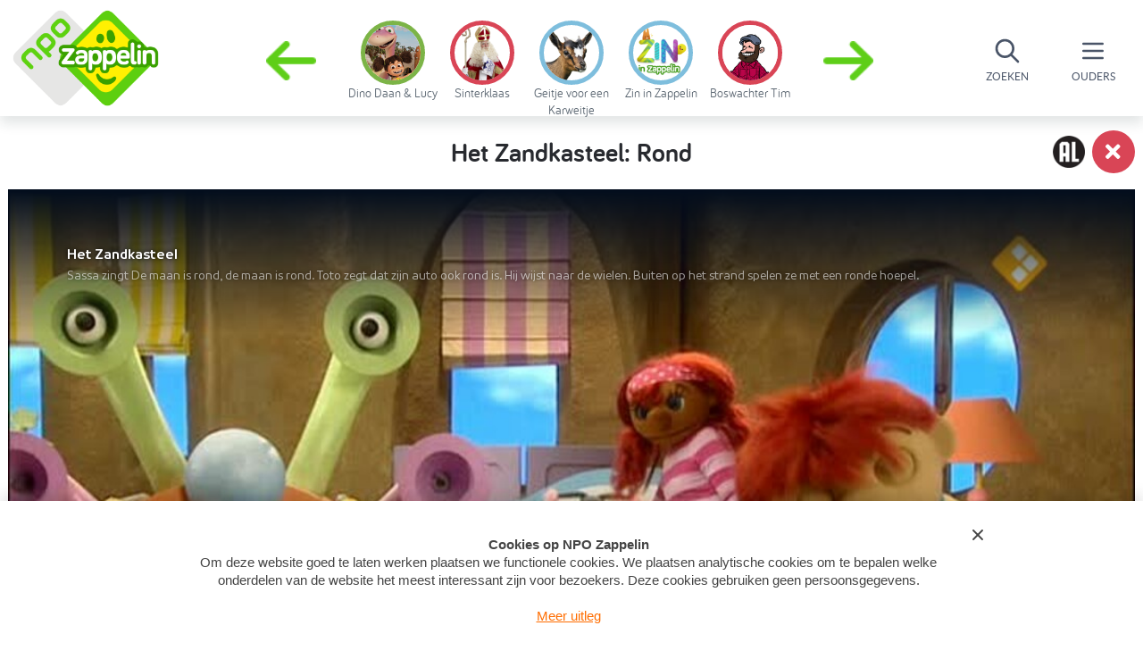

--- FILE ---
content_type: text/html; charset=utf-8
request_url: https://www.zappelin.nl/kinderfilmpjes/programmas/het-zandkasteel/gemist/NPS_1221992
body_size: 9697
content:
<!DOCTYPE html>
<!--[if lt IE 9]>
<script src="http://html5shiv.googlecode.com/svn/trunk/html5.js" type="text/javascript"></script>
<![endif]-->
<!--[if IE 8]>    <html lang="en" class="no-js ie8"> <![endif]-->
<!--[if IE 9]>    <html lang="en" class="no-js ie9"> <![endif]-->
<!--[if IE 11]>   <html lang="en" class="no-js ie11"> <![endif]-->
<html class='no-js' lang='nl'>
<!--<![endif]-->
<head>
<meta charset='utf-8'>
<meta content='width=device-width, initial-scale=1, maximum-scale=1.0' name='viewport'>
<meta content='IE=edge,chrome=1' http-equiv='X-UA-Compatible'>
<meta content='{ enabled: 1, castId: B20A629E }' name='chromecast'>
<meta content='kDV-1mgKrAylu8JFMrpkHcfaJZJ2cmxQCjdmkVv1tPM' name='google-site-verification'>
<meta content='69f9cafcaa2452438dc721b162dff615' name='p:domain_verify'>
<meta content='hetzandkasteel.videos.NPS_1221992' name='sitestatTag'>
<meta content='app-id=428263410' name='apple-itunes-app'>
<meta content='Sassa zingt De maan is rond, de maan is rond. Toto zegt dat zijn auto ook rond is. Hij wijst naar de wielen. Buiten op het strand spelen ze met een ronde hoepel.' name='description'>
<meta content='/gemist.%23%3CVideosPresenter:0x00007ff6d21a5470%3E' name='canonicalLink'>

<meta content='https://static.zappelin.nl/assets/share-6974dbdc84cee8bd5cacc14dcf9e2ba487463d903c3dc710d6d26cbe7228c17a.jpg' name='og:image'>
<meta content='1024' name='og:image:width'>
<meta content='1024' name='og:image:height'>

<title>Het Zandkasteel: Rond - Het Zandkasteel - Zappelin</title>
<link rel="stylesheet" media="screen" href="https://static.zappelin.nl/assets/application-9b7e7dd8b1128333b443d5088f04cf691a71c1dd9ee7877eddd1194375fea28a.css" />
<link rel="stylesheet" media="screen" href="https://static.zappelin.nl/packs/css/application-eacc247f.css" />
<meta name="csrf-param" content="authenticity_token" />
<meta name="csrf-token" content="R2rasJX6KuRxlMqoLRBR8w1W73PvP27UFOE+0QmpzIQVi7OTHT5kIGuqoDRVSOoV4KGvaSqbgl40Wq2c7U81lA==" />
<script src="https://static.zappelin.nl/assets/modernizr.custom.66908-377b83d5ce28b2bf313fb61078c17182bfab9229fcaab14c4d28cbf8f1bfa280.js"></script>
<script>
  window.ccmWrapperVersion = "v1.1";
</script>
<script src="https://static.zappelin.nl/packs/js/cookies-1d2d97851a63dcf34d7d.js"></script>


</head>
<body class='is-ready body--child flex flex-column xl:min-h-screen'>
<div class='flex-initial z-50'>
<div class='z-50 mobile-menu is-hidden l-full-screen-overlay' data-toggle='mobile-menu'>
<div class='mobile-menu__close' data-behavior='toggle' data-target='mobile-menu'></div>
<div class='mobile-menu__inner'>
<a href="/"><div class='mobile-menu__logo'></div>
</a><div class='search-bar--mobile-menu'>
<form class="search-bar search-bar--full search-bar--mobile-menu" action="/zoeken" accept-charset="UTF-8" method="get"><input name="utf8" type="hidden" value="&#x2713;" autocomplete="off" />
<div class='search-bar__icon'></div>
<input type="text" name="q" id="q" value="" placeholder="Zoek..." class="form-input search-bar__input" data-id="parent-search-bar-mobile" />
</form>

</div>
<a class="mobile-menu__item" href="/tv-kijken/gids">Gids</a>

<a class="mobile-menu__item" href="/programmas">Programma&#39;s</a>

<a class="mobile-menu__item" href="/diy">DIY</a>

<a class="mobile-menu__item" href="/jarig">Jarig</a>

<a class="mobile-menu__item u-relative" href="/acties"><div class='badge badge--featured-link'></div>
Acties
</a>
<a class="mobile-menu__item" href="/nieuws">Nieuws</a>

<a class="mobile-menu__item" href="/podcasts">Podcasts</a>

<a class="mobile-menu__item" href="/wekker">Wekker</a>

</div>
</div>

<div class='u-hide-l'>
<div class='absolute right-0 z-40 flex'>
<div class='inline-block parent-menu-btn rounded flex flex-col relative justify-center items-center text-gray-700' data-behavior='toggle' data-focus-on='parent-search-bar-mobile' data-target='mobile-menu'>
<svg class='block h-6 w-6' fill='none' stroke='currentColor' viewBox='0 0 24 24' xmlns='http://www.w3.org/2000/svg'>
<path d='M21 21l-6-6m2-5a7 7 0 11-14 0 7 7 0 0114 0z' stroke-linecap='round' stroke-linejoin='round' stroke-width='2'></path>
</svg>
<div class='parent-menu-btn__text'>Zoeken</div>
</div>
<div class='inline-block parent-menu-btn flex flex-col relative justify-center items-center text-gray-700' data-behavior='toggle' data-target='mobile-menu'>
<svg class='block h-6 w-6' fill='none' stroke='currentColor' viewBox='0 0 24 24' xmlns='http://www.w3.org/2000/svg'>
<path d='M4 6h16M4 12h16M4 18h16' stroke-linecap='round' stroke-linejoin='round' stroke-width='2'></path>
</svg>
<div class='badge badge--featured-link badge--small-hamburger'></div>
<div class='parent-menu-btn__text'>Ouders</div>
</div>
</div>
</div>
<div class='u-hide-l-down u-clearfix' data-behavior='parent-menu'>
<div class='parent-menu overflow-hidden parent-menu--dynamic'>
<div class='parent-menu__bar'>
<div class='flex flex-row-reverse flex-align-center height-100 bg-white'>
<div class='parent-menu-btn parent-menu-btn__close mr-2' data-control='parent-menu'></div>
<div class='flex flex-col items-end xl:flex-row xl:items-center justify-evenly h-full'>
<nav>
<a class="font-bariol font-bold px-3 py-3 ml-2 font-lg text-gray-700 hover:text-white hover:bg-gray-700 rounded-lg " href="/tv-kijken/gids">Gids</a>

<a class="font-bariol font-bold px-3 py-3 ml-2 font-lg text-gray-700 hover:text-white hover:bg-gray-700 rounded-lg " href="/programmas">Programma&#39;s</a>

<a class="font-bariol font-bold px-3 py-3 ml-2 font-lg text-gray-700 hover:text-white hover:bg-gray-700 rounded-lg " href="/diy">DIY</a>

<a class="font-bariol font-bold px-3 py-3 ml-2 font-lg text-gray-700 hover:text-white hover:bg-gray-700 rounded-lg " href="/jarig">Jarig</a>

<a href="/acties"><span class='font-bariol font-bold px-3 py-3 ml-4 font-lg text-gray-700 hover:text-white hover:bg-gray-700 rounded-lg relative '>
<div class='badge badge--featured-link'></div>
Acties
</span>
</a>
<a class="font-bariol font-bold px-3 py-3 ml-2 font-lg text-gray-700 hover:text-white hover:bg-gray-700 rounded-lg " href="/nieuws">Nieuws</a>

<a class="font-bariol font-bold px-3 py-3 ml-2 font-lg text-gray-700 hover:text-white hover:bg-gray-700 rounded-lg " href="/podcasts">Podcasts</a>

<a class="font-bariol font-bold px-3 py-3 ml-2 font-lg text-gray-700 hover:text-white hover:bg-gray-700 rounded-lg " href="/wekker">Wekker</a>

</nav>
<span>
<form class="relative ml-4" action="/zoeken" accept-charset="UTF-8" method="get"><input name="utf8" type="hidden" value="&#x2713;" autocomplete="off" />
<input class='font-lg font-medium block w-64 bg-gray-400 border border-transparent rounded-lg py-3 px-3 text-sm placeholder-gray-900 focus:outline-none focus:bg-gray-200 focus:border-white focus:ring-white focus:text-gray-900 focus:placeholder-gray-500 sm:text-sm' data-id='parent-search-bar' name='q' placeholder='Zoek...' type='text'>
<input class='search-bar__icon' type='submit' value=''>
</form>

</span>
</div>

</div>
</div>
</div>
</div>
<div class='drop-shadow bar lg:flex'>
<div class='flex-0'>
<a class="logo" data-behavior="audio-on-hover" data-src="https://static.zappelin.nl/assets/zappelin-0a6ff10aec73d6c8ba09ac93a5eac413e1fd9d6c26b0a6abb98dc605e4c2fa47.mp3" href="/"></a>
</div>
<div class='character-links-wrapper'>
<div class='character-links'>
<span data-behavior="react" data-react-class="Caroussel" data-react-props="{&quot;characters&quot;:[{&quot;name&quot;:&quot;Geitje voor een Karweitje&quot;,&quot;audio_url&quot;:&quot;https://static.zappelin.nl/attachments/characters/000/000/175/audios/original/Lege_audio.mp3?1765812143&quot;,&quot;image_url&quot;:&quot;https://static.zappelin.nl/attachments/characters/000/000/175/images/menu/Geitje_karakter_subsite.png?1765812143&quot;,&quot;background_color&quot;:&quot;#7EBEDD&quot;,&quot;slug&quot;:&quot;geitje-voor-een-karweitje&quot;,&quot;id&quot;:175},{&quot;name&quot;:&quot;Zin in Zappelin&quot;,&quot;audio_url&quot;:&quot;https://static.zappelin.nl/attachments/characters/000/000/176/audios/original/Lege_audio_%281%29.mp3?1767688128&quot;,&quot;image_url&quot;:&quot;https://static.zappelin.nl/attachments/characters/000/000/176/images/menu/zin_in_zappelin_logo.png?1767688128&quot;,&quot;background_color&quot;:&quot;#7EBEDD&quot;,&quot;slug&quot;:&quot;zin-in-zappelin&quot;,&quot;id&quot;:176},{&quot;name&quot;:&quot;Boswachter Tim&quot;,&quot;audio_url&quot;:&quot;https://static.zappelin.nl/attachments/characters/000/000/094/audios/original/Boswachter_Tim.mp3?1633421721&quot;,&quot;image_url&quot;:&quot;https://static.zappelin.nl/attachments/characters/000/000/094/images/menu/Tim-BB.png?1604478846&quot;,&quot;background_color&quot;:&quot;#D94556&quot;,&quot;slug&quot;:&quot;boswachter-tim&quot;,&quot;id&quot;:94},{&quot;name&quot;:&quot;Mojo Fliptop&quot;,&quot;audio_url&quot;:&quot;https://static.zappelin.nl/attachments/characters/000/000/173/audios/original/Lege_audio.mp3?1757594103&quot;,&quot;image_url&quot;:&quot;https://static.zappelin.nl/attachments/characters/000/000/173/images/menu/Mojo-fliptop-zappelin.png?1757594103&quot;,&quot;background_color&quot;:&quot;#7EBEDD&quot;,&quot;slug&quot;:&quot;mojo-fliptop&quot;,&quot;id&quot;:173},{&quot;name&quot;:&quot;Lena&#39;s Dieren&quot;,&quot;audio_url&quot;:&quot;https://static.zappelin.nl/attachments/characters/000/000/170/audios/original/lenasdieren.mp3?1747990047&quot;,&quot;image_url&quot;:&quot;https://static.zappelin.nl/attachments/characters/000/000/170/images/menu/Lena&#39;s_dieren.png?1745562980&quot;,&quot;background_color&quot;:&quot;#E79A3D&quot;,&quot;slug&quot;:&quot;lena-s-dieren&quot;,&quot;id&quot;:170},{&quot;name&quot;:&quot;De cadeaufabriek&quot;,&quot;audio_url&quot;:&quot;https://static.zappelin.nl/attachments/characters/000/000/167/audios/original/Lege_audio.mp3?1733990367&quot;,&quot;image_url&quot;:&quot;https://static.zappelin.nl/attachments/characters/000/000/167/images/menu/Cadeaufabriek_Vierkant_Zappelin.png?1733990367&quot;,&quot;background_color&quot;:&quot;#FFF00A&quot;,&quot;slug&quot;:&quot;de-cadeaufabriek&quot;,&quot;id&quot;:167},{&quot;name&quot;:&quot;Ta-daaa&quot;,&quot;audio_url&quot;:&quot;https://static.zappelin.nl/attachments/characters/000/000/165/audios/original/06-Tadaaa-op-zwart-_AudioTrimmer.com_.mp3?1732704633&quot;,&quot;image_url&quot;:&quot;https://static.zappelin.nl/attachments/characters/000/000/165/images/menu/karakter_Tadaaa.png?1731078128&quot;,&quot;background_color&quot;:&quot;#FFF00A&quot;,&quot;slug&quot;:&quot;ta-daaa&quot;,&quot;id&quot;:165},{&quot;name&quot;:&quot;Yoga mee met Roos&quot;,&quot;audio_url&quot;:&quot;https://static.zappelin.nl/attachments/characters/000/000/105/audios/original/07_VO_YOGA_MEE_MET_ROOS_mp3.mp3?1622554223&quot;,&quot;image_url&quot;:&quot;https://static.zappelin.nl/attachments/characters/000/000/105/images/menu/Karakterpagina_yoyoga-1.png?1616143802&quot;,&quot;background_color&quot;:&quot;#FFF00A&quot;,&quot;slug&quot;:&quot;yoga-mee-met-roos&quot;,&quot;id&quot;:105},{&quot;name&quot;:&quot;Paw Patrol&quot;,&quot;audio_url&quot;:&quot;https://static.zappelin.nl/attachments/characters/000/000/163/audios/original/Paw_Patrol.mp3?1726228552&quot;,&quot;image_url&quot;:&quot;https://static.zappelin.nl/attachments/characters/000/000/163/images/menu/paw-patrol-zappelin.png?1727357564&quot;,&quot;background_color&quot;:&quot;#7EBEDD&quot;,&quot;slug&quot;:&quot;paw-patrol&quot;,&quot;id&quot;:163},{&quot;name&quot;:&quot;Zappelin Mini&#39;s&quot;,&quot;audio_url&quot;:&quot;https://static.zappelin.nl/attachments/characters/000/000/151/audios/original/Zappelin_mini&#39;s_audio.mp3?1700731185&quot;,&quot;image_url&quot;:&quot;https://static.zappelin.nl/attachments/characters/000/000/151/images/menu/Zappelin_Mini&#39;s.png?1700477307&quot;,&quot;background_color&quot;:&quot;#7EBEDD&quot;,&quot;slug&quot;:&quot;zappelin-mini-s&quot;,&quot;id&quot;:151},{&quot;name&quot;:&quot;Zappelin Brigade&quot;,&quot;audio_url&quot;:&quot;https://static.zappelin.nl/attachments/characters/000/000/138/audios/original/Zappelin-brigade.mp3?1680188794&quot;,&quot;image_url&quot;:&quot;https://static.zappelin.nl/attachments/characters/000/000/138/images/menu/Zappelin_Brigade.png?1714472842&quot;,&quot;background_color&quot;:&quot;#7CB447&quot;,&quot;slug&quot;:&quot;zappelin-brigade&quot;,&quot;id&quot;:138},{&quot;name&quot;:&quot;Muizenhuis&quot;,&quot;audio_url&quot;:&quot;https://static.zappelin.nl/attachments/characters/000/000/155/audios/original/Muizenhuis_stem..mp3?1709562264&quot;,&quot;image_url&quot;:&quot;https://static.zappelin.nl/attachments/characters/000/000/155/images/menu/Muizenhuis.png?1709544621&quot;,&quot;background_color&quot;:&quot;#FFF00A&quot;,&quot;slug&quot;:&quot;muizenhuis&quot;,&quot;id&quot;:155},{&quot;name&quot;:&quot;Soy&quot;,&quot;audio_url&quot;:&quot;https://static.zappelin.nl/attachments/characters/000/000/114/audios/original/Soy.mp3?1633421705&quot;,&quot;image_url&quot;:&quot;https://static.zappelin.nl/attachments/characters/000/000/114/images/menu/soy_karakter.png?1631011326&quot;,&quot;background_color&quot;:&quot;#E79A3D&quot;,&quot;slug&quot;:&quot;soy&quot;,&quot;id&quot;:114},{&quot;name&quot;:&quot;Jottum&quot;,&quot;audio_url&quot;:&quot;https://static.zappelin.nl/attachments/characters/000/000/137/audios/original/jottum.mp3?1679400605&quot;,&quot;image_url&quot;:&quot;https://static.zappelin.nl/attachments/characters/000/000/137/images/menu/jottum_nieuwe_karakter.png?1732629690&quot;,&quot;background_color&quot;:&quot;#7EBEDD&quot;,&quot;slug&quot;:&quot;jottum&quot;,&quot;id&quot;:137},{&quot;name&quot;:&quot;Ezel Chiel&quot;,&quot;audio_url&quot;:&quot;https://static.zappelin.nl/attachments/characters/000/000/152/audios/original/Ezel_Chiel.mp3?1703013168&quot;,&quot;image_url&quot;:&quot;https://static.zappelin.nl/attachments/characters/000/000/152/images/menu/ezelchiel1.png?1703013168&quot;,&quot;background_color&quot;:&quot;#D94556&quot;,&quot;slug&quot;:&quot;ezel-chiel&quot;,&quot;id&quot;:152},{&quot;name&quot;:&quot;Ezelsoren&quot;,&quot;audio_url&quot;:&quot;https://static.zappelin.nl/attachments/characters/000/000/099/audios/original/VO_Ezelsoren.mp3?1607079944&quot;,&quot;image_url&quot;:&quot;https://static.zappelin.nl/attachments/characters/000/000/099/images/menu/KarakterAfbl_Ezelsoren_V2.png?1612798750&quot;,&quot;background_color&quot;:&quot;#15A521&quot;,&quot;slug&quot;:&quot;ezelsoren&quot;,&quot;id&quot;:99},{&quot;name&quot;:&quot;Agent Binky&quot;,&quot;audio_url&quot;:&quot;https://static.zappelin.nl/attachments/characters/000/000/145/audios/original/Agent_Binky.mp3?1691410402&quot;,&quot;image_url&quot;:&quot;https://static.zappelin.nl/attachments/characters/000/000/145/images/menu/agent_binky.png?1691410402&quot;,&quot;background_color&quot;:&quot;#D94556&quot;,&quot;slug&quot;:&quot;agent-binky&quot;,&quot;id&quot;:145},{&quot;name&quot;:&quot;Pop Papierstad &quot;,&quot;audio_url&quot;:&quot;https://static.zappelin.nl/attachments/characters/000/000/148/audios/original/Pop_Papierstad_.mp3?1696853837&quot;,&quot;image_url&quot;:&quot;https://static.zappelin.nl/attachments/characters/000/000/148/images/menu/PopPapierstad-1.png?1696853837&quot;,&quot;background_color&quot;:&quot;#7CB447&quot;,&quot;slug&quot;:&quot;pop-papierstad&quot;,&quot;id&quot;:148},{&quot;name&quot;:&quot;Maan en ik&quot;,&quot;audio_url&quot;:&quot;https://static.zappelin.nl/attachments/characters/000/000/084/audios/original/Maanenik2.mp3?1565248640&quot;,&quot;image_url&quot;:&quot;https://static.zappelin.nl/attachments/characters/000/000/084/images/menu/ZPLK_MaanEnIk.png?1596683001&quot;,&quot;background_color&quot;:&quot;#E79A3D&quot;,&quot;slug&quot;:&quot;maan-en-ik&quot;,&quot;id&quot;:84},{&quot;name&quot;:&quot;Mega Mindy&quot;,&quot;audio_url&quot;:&quot;https://static.zappelin.nl/attachments/characters/000/000/072/audios/original/MegaMindy.mp3?1562314740&quot;,&quot;image_url&quot;:&quot;https://static.zappelin.nl/attachments/characters/000/000/072/images/menu/ZPLK_Megamindy.png?1596682998&quot;,&quot;background_color&quot;:&quot;#7EBEDD&quot;,&quot;slug&quot;:&quot;mega-mindy&quot;,&quot;id&quot;:72},{&quot;name&quot;:&quot;Samson \u0026 Marie&quot;,&quot;audio_url&quot;:&quot;https://static.zappelin.nl/attachments/characters/000/000/098/audios/original/SAMSON_EN_MARIE_VO.mp3?1602161813&quot;,&quot;image_url&quot;:&quot;https://static.zappelin.nl/attachments/characters/000/000/098/images/menu/SM_karakter.png?1601633469&quot;,&quot;background_color&quot;:&quot;#E79A3D&quot;,&quot;slug&quot;:&quot;samson-marie&quot;,&quot;id&quot;:98},{&quot;name&quot;:&quot;Zappie&quot;,&quot;audio_url&quot;:&quot;https://static.zappelin.nl/attachments/characters/000/000/129/audios/original/zappie.mp3?1662032005&quot;,&quot;image_url&quot;:&quot;https://static.zappelin.nl/attachments/characters/000/000/129/images/menu/zappie.png?1662032005&quot;,&quot;background_color&quot;:&quot;#65D1C6&quot;,&quot;slug&quot;:&quot;zappie&quot;,&quot;id&quot;:129},{&quot;name&quot;:&quot;Kabam&quot;,&quot;audio_url&quot;:&quot;https://static.zappelin.nl/attachments/characters/000/000/133/audios/original/KABAM.mp3?1669638016&quot;,&quot;image_url&quot;:&quot;https://static.zappelin.nl/attachments/characters/000/000/133/images/menu/KABAM.png?1669638016&quot;,&quot;background_color&quot;:&quot;#7EBEDD&quot;,&quot;slug&quot;:&quot;kabam&quot;,&quot;id&quot;:133},{&quot;name&quot;:&quot;Bing&quot;,&quot;audio_url&quot;:&quot;https://static.zappelin.nl/attachments/characters/000/000/042/audios/original/Bing.mp3?1544193303&quot;,&quot;image_url&quot;:&quot;https://static.zappelin.nl/attachments/characters/000/000/042/images/menu/Bing.png?1596682993&quot;,&quot;background_color&quot;:&quot;#7CB447&quot;,&quot;slug&quot;:&quot;bing&quot;,&quot;id&quot;:42},{&quot;name&quot;:&quot;K3&quot;,&quot;audio_url&quot;:&quot;https://static.zappelin.nl/attachments/characters/000/000/050/audios/original/k3.mp3?1550736743&quot;,&quot;image_url&quot;:&quot;https://static.zappelin.nl/attachments/characters/000/000/050/images/menu/K3-Zappelin-Karakter-V3.png?1660562008&quot;,&quot;background_color&quot;:&quot;#65D1C6&quot;,&quot;slug&quot;:&quot;k3&quot;,&quot;id&quot;:50},{&quot;name&quot;:&quot;Meneer Papier&quot;,&quot;audio_url&quot;:&quot;https://static.zappelin.nl/attachments/characters/000/000/123/audios/original/Meneer-papier-voice.mp3?1645189467&quot;,&quot;image_url&quot;:&quot;https://static.zappelin.nl/attachments/characters/000/000/123/images/menu/Meneer-Papier.png?1645189547&quot;,&quot;background_color&quot;:&quot;#15A521&quot;,&quot;slug&quot;:&quot;meneer-papier&quot;,&quot;id&quot;:123},{&quot;name&quot;:&quot;Steven Kazan&quot;,&quot;audio_url&quot;:&quot;https://static.zappelin.nl/attachments/characters/000/000/122/audios/original/Steven-Kazan.mp3?1645189729&quot;,&quot;image_url&quot;:&quot;https://static.zappelin.nl/attachments/characters/000/000/122/images/menu/StevenKazanKarakter.png?1644498172&quot;,&quot;background_color&quot;:&quot;#7EBEDD&quot;,&quot;slug&quot;:&quot;steven-kazan&quot;,&quot;id&quot;:122},{&quot;name&quot;:&quot;Ellie de olifant&quot;,&quot;audio_url&quot;:&quot;https://static.zappelin.nl/attachments/characters/000/000/106/audios/original/Ellie_de_olifant.mp3?1642606991&quot;,&quot;image_url&quot;:&quot;https://static.zappelin.nl/attachments/characters/000/000/106/images/menu/thumbnail.png?1621591213&quot;,&quot;background_color&quot;:&quot;#7CB447&quot;,&quot;slug&quot;:&quot;ellie-de-olifant&quot;,&quot;id&quot;:106},{&quot;name&quot;:&quot;Tommie&quot;,&quot;audio_url&quot;:&quot;https://static.zappelin.nl/attachments/characters/000/000/016/audios/original/tommie.mp3?1535373394&quot;,&quot;image_url&quot;:&quot;https://static.zappelin.nl/attachments/characters/000/000/016/images/menu/Tommie.png?1596682990&quot;,&quot;background_color&quot;:&quot;#D94556&quot;,&quot;slug&quot;:&quot;tommie&quot;,&quot;id&quot;:16},{&quot;name&quot;:&quot;Rintje&quot;,&quot;audio_url&quot;:&quot;https://static.zappelin.nl/attachments/characters/000/000/034/audios/original/Rintje.mp3?1544192193&quot;,&quot;image_url&quot;:&quot;https://static.zappelin.nl/attachments/characters/000/000/034/images/menu/Rintje.png?1596682992&quot;,&quot;background_color&quot;:&quot;#D94556&quot;,&quot;slug&quot;:&quot;rintje&quot;,&quot;id&quot;:34},{&quot;name&quot;:&quot;Jojo \u0026 Ouma&quot;,&quot;audio_url&quot;:&quot;https://static.zappelin.nl/attachments/characters/000/000/111/audios/original/jojoouma.mp3?1632997365&quot;,&quot;image_url&quot;:&quot;https://static.zappelin.nl/attachments/characters/000/000/111/images/menu/karakterjojoouma.png?1630908894&quot;,&quot;background_color&quot;:&quot;#7EBEDD&quot;,&quot;slug&quot;:&quot;jojo-ouma&quot;,&quot;id&quot;:111},{&quot;name&quot;:&quot;Apennoten&quot;,&quot;audio_url&quot;:&quot;https://static.zappelin.nl/attachments/characters/000/000/019/audios/original/Apennoten.mp3?1534504253&quot;,&quot;image_url&quot;:&quot;https://static.zappelin.nl/attachments/characters/000/000/019/images/menu/pepijn-zappelin-kroncrv-apennoten-klassiek-npo.png?1607420023&quot;,&quot;background_color&quot;:&quot;#FFF00A&quot;,&quot;slug&quot;:&quot;apennoten&quot;,&quot;id&quot;:19},{&quot;name&quot;:&quot;Lief Monster&quot;,&quot;audio_url&quot;:&quot;https://static.zappelin.nl/attachments/characters/000/000/110/audios/original/Lief_Monster.mp3?1630587677&quot;,&quot;image_url&quot;:&quot;https://static.zappelin.nl/attachments/characters/000/000/110/images/menu/LiefMonster.png?1630587677&quot;,&quot;background_color&quot;:&quot;#D94556&quot;,&quot;slug&quot;:&quot;lief-monster&quot;,&quot;id&quot;:110},{&quot;name&quot;:&quot;Vreemde Eend&quot;,&quot;audio_url&quot;:&quot;https://static.zappelin.nl/attachments/characters/000/000/107/audios/original/VreemdeEend.mp3?1626940249&quot;,&quot;image_url&quot;:&quot;https://static.zappelin.nl/attachments/characters/000/000/107/images/menu/Vreemdeeend.png?1624260097&quot;,&quot;background_color&quot;:&quot;#D94556&quot;,&quot;slug&quot;:&quot;vreemde-eend&quot;,&quot;id&quot;:107},{&quot;name&quot;:&quot;Woezel \u0026 Pip&quot;,&quot;audio_url&quot;:&quot;https://static.zappelin.nl/attachments/characters/000/000/008/audios/original/woezel-pip.mp3?1535373829&quot;,&quot;image_url&quot;:&quot;https://static.zappelin.nl/attachments/characters/000/000/008/images/menu/WoezelEnPip.png?1596682989&quot;,&quot;background_color&quot;:&quot;#7EBEDD&quot;,&quot;slug&quot;:&quot;woezel-pip&quot;,&quot;id&quot;:8},{&quot;name&quot;:&quot;Jill&quot;,&quot;audio_url&quot;:&quot;https://static.zappelin.nl/attachments/characters/000/000/103/audios/original/VO_JILL_V2.mp3?1620383703&quot;,&quot;image_url&quot;:&quot;https://static.zappelin.nl/attachments/characters/000/000/103/images/menu/Jillgoed.png?1614588644&quot;,&quot;background_color&quot;:&quot;#7EBEDD&quot;,&quot;slug&quot;:&quot;jill&quot;,&quot;id&quot;:103},{&quot;name&quot;:&quot;Het Zandkasteel&quot;,&quot;audio_url&quot;:&quot;https://static.zappelin.nl/attachments/characters/000/000/018/audios/original/het_zandkasteel.mp3?1534504278&quot;,&quot;image_url&quot;:&quot;https://static.zappelin.nl/attachments/characters/000/000/018/images/menu/Zandkasteel.png?1596682990&quot;,&quot;background_color&quot;:&quot;#FFF00A&quot;,&quot;slug&quot;:&quot;het-zandkasteel&quot;,&quot;id&quot;:18},{&quot;name&quot;:&quot;Nils Holgersson&quot;,&quot;audio_url&quot;:&quot;https://static.zappelin.nl/attachments/characters/000/000/030/audios/original/Nils_Holgersson.mp3?1544191974&quot;,&quot;image_url&quot;:&quot;https://static.zappelin.nl/attachments/characters/000/000/030/images/menu/Nils_Holgersson.png?1596682992&quot;,&quot;background_color&quot;:&quot;#7EBEDD&quot;,&quot;slug&quot;:&quot;nils-holgersson&quot;,&quot;id&quot;:30},{&quot;name&quot;:&quot;Teletubbies&quot;,&quot;audio_url&quot;:&quot;https://static.zappelin.nl/attachments/characters/000/000/022/audios/original/teletubbies.mp3?1540903584&quot;,&quot;image_url&quot;:&quot;https://static.zappelin.nl/attachments/characters/000/000/022/images/menu/teletubbies.png?1596682991&quot;,&quot;background_color&quot;:&quot;#7EBEDD&quot;,&quot;slug&quot;:&quot;teletubbies&quot;,&quot;id&quot;:22},{&quot;name&quot;:&quot;Joe&quot;,&quot;audio_url&quot;:&quot;https://static.zappelin.nl/attachments/characters/000/000/027/audios/original/Fenna_-_Joe.mp3?1541496654&quot;,&quot;image_url&quot;:&quot;https://static.zappelin.nl/attachments/characters/000/000/027/images/menu/ZPLK_Joe.png?1596682992&quot;,&quot;background_color&quot;:&quot;#FFF00A&quot;,&quot;slug&quot;:&quot;joe&quot;,&quot;id&quot;:27},{&quot;name&quot;:&quot;Poesjes&quot;,&quot;audio_url&quot;:&quot;https://static.zappelin.nl/attachments/characters/000/000/033/audios/original/Poesjes.mp3?1544192140&quot;,&quot;image_url&quot;:&quot;https://static.zappelin.nl/attachments/characters/000/000/033/images/menu/Poesjes.png?1596682992&quot;,&quot;background_color&quot;:&quot;#15A521&quot;,&quot;slug&quot;:&quot;poesjes&quot;,&quot;id&quot;:33},{&quot;name&quot;:&quot;Dropje&quot;,&quot;audio_url&quot;:&quot;https://static.zappelin.nl/attachments/characters/000/000/088/audios/original/Dropje.mp3?1574691751&quot;,&quot;image_url&quot;:&quot;https://static.zappelin.nl/attachments/characters/000/000/088/images/menu/ZPLK_Dropje.png?1596683001&quot;,&quot;background_color&quot;:&quot;#7EBEDD&quot;,&quot;slug&quot;:&quot;dropje&quot;,&quot;id&quot;:88},{&quot;name&quot;:&quot;Ok \u0026 Knul &quot;,&quot;audio_url&quot;:&quot;https://static.zappelin.nl/attachments/characters/000/000/095/audios/original/VO_OkEnKnul.mp3?1592229302&quot;,&quot;image_url&quot;:&quot;https://static.zappelin.nl/attachments/characters/000/000/095/images/menu/okenknul-2.png?1596683002&quot;,&quot;background_color&quot;:&quot;#FFF00A&quot;,&quot;slug&quot;:&quot;ok-knul&quot;,&quot;id&quot;:95},{&quot;name&quot;:&quot;Aap Poot Pies&quot;,&quot;audio_url&quot;:&quot;https://static.zappelin.nl/attachments/characters/000/000/059/audios/original/LegeAudio.mp3?1560506916&quot;,&quot;image_url&quot;:&quot;https://static.zappelin.nl/attachments/characters/000/000/059/images/menu/AapPootPies.png?1596682996&quot;,&quot;background_color&quot;:&quot;#65D1C6&quot;,&quot;slug&quot;:&quot;aap-poot-pies&quot;,&quot;id&quot;:59},{&quot;name&quot;:&quot;Pieter Konijn&quot;,&quot;audio_url&quot;:&quot;https://static.zappelin.nl/attachments/characters/000/000/073/audios/original/PieterKonijn.mp3?1562315333&quot;,&quot;image_url&quot;:&quot;https://static.zappelin.nl/attachments/characters/000/000/073/images/menu/PieterKonijn.png?1596682999&quot;,&quot;background_color&quot;:&quot;#FFF00A&quot;,&quot;slug&quot;:&quot;pieter-konijn&quot;,&quot;id&quot;:73},{&quot;name&quot;:&quot;Waffel de Wonderhond&quot;,&quot;audio_url&quot;:&quot;https://static.zappelin.nl/attachments/characters/000/000/076/audios/original/WaffelDeWonderhond.mp3?1562573404&quot;,&quot;image_url&quot;:&quot;https://static.zappelin.nl/attachments/characters/000/000/076/images/menu/Waffel.png?1596682999&quot;,&quot;background_color&quot;:&quot;#FFF00A&quot;,&quot;slug&quot;:&quot;waffel-de-wonderhond&quot;,&quot;id&quot;:76},{&quot;name&quot;:&quot;Picknick met Taart&quot;,&quot;audio_url&quot;:&quot;https://static.zappelin.nl/attachments/characters/000/000/006/audios/original/picknick-met-taart.mp3?1535373857&quot;,&quot;image_url&quot;:&quot;https://static.zappelin.nl/attachments/characters/000/000/006/images/menu/ZPLK_PicknickMetTaart.png?1596682989&quot;,&quot;background_color&quot;:&quot;#E79A3D&quot;,&quot;slug&quot;:&quot;picknick-met-taart&quot;,&quot;id&quot;:6},{&quot;name&quot;:&quot;Sarah \u0026 Eend&quot;,&quot;audio_url&quot;:&quot;https://static.zappelin.nl/attachments/characters/000/000/035/audios/original/Sarah_en_Eend.mp3?1544192229&quot;,&quot;image_url&quot;:&quot;https://static.zappelin.nl/attachments/characters/000/000/035/images/menu/Sarah_en_Eend.png?1596682992&quot;,&quot;background_color&quot;:&quot;#E79A3D&quot;,&quot;slug&quot;:&quot;sarah-eend&quot;,&quot;id&quot;:35},{&quot;name&quot;:&quot;Duggee&quot;,&quot;audio_url&quot;:&quot;https://static.zappelin.nl/attachments/characters/000/000/043/audios/original/Duggee.mp3?1544193326&quot;,&quot;image_url&quot;:&quot;https://static.zappelin.nl/attachments/characters/000/000/043/images/menu/Duggee.png?1596682993&quot;,&quot;background_color&quot;:&quot;#15A521&quot;,&quot;slug&quot;:&quot;duggee&quot;,&quot;id&quot;:43},{&quot;name&quot;:&quot;Maya de Bij&quot;,&quot;audio_url&quot;:&quot;https://static.zappelin.nl/attachments/characters/000/000/081/audios/original/MayaDeBij.mp3?1563795454&quot;,&quot;image_url&quot;:&quot;https://static.zappelin.nl/attachments/characters/000/000/081/images/menu/maya.png?1596683000&quot;,&quot;background_color&quot;:&quot;#D94556&quot;,&quot;slug&quot;:&quot;maya-de-bij&quot;,&quot;id&quot;:81},{&quot;name&quot;:&quot;Bollie \u0026 Billie&quot;,&quot;audio_url&quot;:&quot;https://static.zappelin.nl/attachments/characters/000/000/067/audios/original/BollieEnBillie.mp3?1562226444&quot;,&quot;image_url&quot;:&quot;https://static.zappelin.nl/attachments/characters/000/000/067/images/menu/BillieBollieKarakterIcon.png?1596682998&quot;,&quot;background_color&quot;:&quot;#D94556&quot;,&quot;slug&quot;:&quot;bollie-billie&quot;,&quot;id&quot;:67},{&quot;name&quot;:&quot;Olly&quot;,&quot;audio_url&quot;:&quot;https://static.zappelin.nl/attachments/characters/000/000/031/audios/original/Olly.mp3?1544192009&quot;,&quot;image_url&quot;:&quot;https://static.zappelin.nl/attachments/characters/000/000/031/images/menu/Olly.png?1596682992&quot;,&quot;background_color&quot;:&quot;#65D1C6&quot;,&quot;slug&quot;:&quot;olly&quot;,&quot;id&quot;:31},{&quot;name&quot;:&quot;Masha en de Beer&quot;,&quot;audio_url&quot;:&quot;https://static.zappelin.nl/attachments/characters/000/000/058/audios/original/masha-en-de-beer.mp3?1559647841&quot;,&quot;image_url&quot;:&quot;https://static.zappelin.nl/attachments/characters/000/000/058/images/menu/ZPLK_MachaEnDeBeer.png?1596682996&quot;,&quot;background_color&quot;:&quot;#D94556&quot;,&quot;slug&quot;:&quot;masha-en-de-beer&quot;,&quot;id&quot;:58},{&quot;name&quot;:&quot;Noddy de detective&quot;,&quot;audio_url&quot;:&quot;https://static.zappelin.nl/attachments/characters/000/000/062/audios/original/NoddyDeDetective.mp3?1562855955&quot;,&quot;image_url&quot;:&quot;https://static.zappelin.nl/attachments/characters/000/000/062/images/menu/Noddy.png?1596682997&quot;,&quot;background_color&quot;:&quot;#15A521&quot;,&quot;slug&quot;:&quot;noddy-de-detective&quot;,&quot;id&quot;:62},{&quot;name&quot;:&quot;Klumpies&quot;,&quot;audio_url&quot;:&quot;https://static.zappelin.nl/attachments/characters/000/000/068/audios/original/Klumpies.mp3?1562226520&quot;,&quot;image_url&quot;:&quot;https://static.zappelin.nl/attachments/characters/000/000/068/images/menu/KlumpiesKarakterIcon.png?1596682998&quot;,&quot;background_color&quot;:&quot;#FFF00A&quot;,&quot;slug&quot;:&quot;klumpies&quot;,&quot;id&quot;:68},{&quot;name&quot;:&quot;Kerst met Linus&quot;,&quot;audio_url&quot;:&quot;https://static.zappelin.nl/attachments/characters/000/000/134/audios/original/kerst-met-linus.mp3?1671550279&quot;,&quot;image_url&quot;:&quot;https://static.zappelin.nl/attachments/characters/000/000/134/images/menu/kerst-met-linuss.png?1669912980&quot;,&quot;background_color&quot;:&quot;#7EBEDD&quot;,&quot;slug&quot;:&quot;kerst-met-linus&quot;,&quot;id&quot;:134},{&quot;name&quot;:&quot;Buurman \u0026 Buurman&quot;,&quot;audio_url&quot;:&quot;https://static.zappelin.nl/attachments/characters/000/000/048/audios/original/buurman-buurman.mp3?1547551229&quot;,&quot;image_url&quot;:&quot;https://static.zappelin.nl/attachments/characters/000/000/048/images/menu/BB.png?1596682994&quot;,&quot;background_color&quot;:&quot;#D94556&quot;,&quot;slug&quot;:&quot;buurman-buurman&quot;,&quot;id&quot;:48},{&quot;name&quot;:&quot;Moomin Vallei&quot;,&quot;audio_url&quot;:&quot;https://static.zappelin.nl/attachments/characters/000/000/090/audios/original/Moomin_Vallei.mp3?1583138187&quot;,&quot;image_url&quot;:&quot;https://static.zappelin.nl/attachments/characters/000/000/090/images/menu/KarakterAfbl_MoominVallei_V2.png?1612788404&quot;,&quot;background_color&quot;:&quot;#7EBEDD&quot;,&quot;slug&quot;:&quot;moomin-vallei&quot;,&quot;id&quot;:90},{&quot;name&quot;:&quot;Tip de Muis&quot;,&quot;audio_url&quot;:&quot;https://static.zappelin.nl/attachments/characters/000/000/063/audios/original/tip-de-muis.mp3?1561363325&quot;,&quot;image_url&quot;:&quot;https://static.zappelin.nl/attachments/characters/000/000/063/images/menu/TipdeMuisKarakterIcon.png?1596682997&quot;,&quot;background_color&quot;:&quot;#D94556&quot;,&quot;slug&quot;:&quot;tip-de-muis&quot;,&quot;id&quot;:63},{&quot;name&quot;:&quot;Lassie&quot;,&quot;audio_url&quot;:&quot;https://static.zappelin.nl/attachments/characters/000/000/054/audios/original/Lassie.mp3?1559133546&quot;,&quot;image_url&quot;:&quot;https://static.zappelin.nl/attachments/characters/000/000/054/images/menu/lassiekarakter.png?1596682995&quot;,&quot;background_color&quot;:&quot;#E79A3D&quot;,&quot;slug&quot;:&quot;lassie&quot;,&quot;id&quot;:54},{&quot;name&quot;:&quot;Raad eens hoeveel...&quot;,&quot;audio_url&quot;:&quot;https://static.zappelin.nl/attachments/characters/000/000/075/audios/original/RaadEensHoeveelIkVanJeHou.mp3?1562326563&quot;,&quot;image_url&quot;:&quot;https://static.zappelin.nl/attachments/characters/000/000/075/images/menu/raadeens.png?1596682999&quot;,&quot;background_color&quot;:&quot;#15A521&quot;,&quot;slug&quot;:&quot;raad-eens-hoeveel&quot;,&quot;id&quot;:75},{&quot;name&quot;:&quot;Inui&quot;,&quot;audio_url&quot;:&quot;https://static.zappelin.nl/attachments/characters/000/000/044/audios/original/Inui.mp3?1562147385&quot;,&quot;image_url&quot;:&quot;https://static.zappelin.nl/attachments/characters/000/000/044/images/menu/Inui.png?1596682993&quot;,&quot;background_color&quot;:&quot;#65D1C6&quot;,&quot;slug&quot;:&quot;inui&quot;,&quot;id&quot;:44},{&quot;name&quot;:&quot;Bob de Bouwer&quot;,&quot;audio_url&quot;:&quot;https://static.zappelin.nl/attachments/characters/000/000/057/audios/original/bob-de-bouwer.mp3?1559122763&quot;,&quot;image_url&quot;:&quot;https://static.zappelin.nl/attachments/characters/000/000/057/images/menu/KarakterBobdeBouwer.png?1596682995&quot;,&quot;background_color&quot;:&quot;#7EBEDD&quot;,&quot;slug&quot;:&quot;bob-de-bouwer&quot;,&quot;id&quot;:57},{&quot;name&quot;:&quot;Clangers&quot;,&quot;audio_url&quot;:&quot;https://static.zappelin.nl/attachments/characters/000/000/055/audios/original/Lege_audio.mp3?1731599007&quot;,&quot;image_url&quot;:&quot;https://static.zappelin.nl/attachments/characters/000/000/055/images/menu/ClangersKarakters.png?1596682995&quot;,&quot;background_color&quot;:&quot;#7EBEDD&quot;,&quot;slug&quot;:&quot;clangers&quot;,&quot;id&quot;:55},{&quot;name&quot;:&quot;Nora zoekt een sport&quot;,&quot;audio_url&quot;:&quot;https://static.zappelin.nl/attachments/characters/000/000/005/audios/original/nora-zoekt-een-sport.mp3?1535373872&quot;,&quot;image_url&quot;:&quot;https://static.zappelin.nl/attachments/characters/000/000/005/images/menu/nora_transparant.png?1596682989&quot;,&quot;background_color&quot;:&quot;#65D1C6&quot;,&quot;slug&quot;:&quot;nora-zoekt-een-sport&quot;,&quot;id&quot;:5},{&quot;name&quot;:&quot;Purk&quot;,&quot;audio_url&quot;:&quot;https://static.zappelin.nl/attachments/characters/000/000/014/audios/original/purk.mp3?1535373423&quot;,&quot;image_url&quot;:&quot;https://static.zappelin.nl/attachments/characters/000/000/014/images/menu/Purk.png?1596682990&quot;,&quot;background_color&quot;:&quot;#FFF00A&quot;,&quot;slug&quot;:&quot;purk&quot;,&quot;id&quot;:14},{&quot;name&quot;:&quot;Olivia&quot;,&quot;audio_url&quot;:&quot;https://static.zappelin.nl/attachments/characters/000/000/071/audios/original/OliviaGOED.mp3?1562313047&quot;,&quot;image_url&quot;:&quot;https://static.zappelin.nl/attachments/characters/000/000/071/images/menu/oliviakarakterkopie.png?1596682998&quot;,&quot;background_color&quot;:&quot;#7EBEDD&quot;,&quot;slug&quot;:&quot;olivia&quot;,&quot;id&quot;:71},{&quot;name&quot;:&quot;Tumblies&quot;,&quot;audio_url&quot;:&quot;https://static.zappelin.nl/attachments/characters/000/000/002/audios/original/tumblies.mp3?1535373924&quot;,&quot;image_url&quot;:&quot;https://static.zappelin.nl/attachments/characters/000/000/002/images/menu/Tumblies.png?1596682988&quot;,&quot;background_color&quot;:&quot;#E79A3D&quot;,&quot;slug&quot;:&quot;tumblies&quot;,&quot;id&quot;:2},{&quot;name&quot;:&quot;Sien van Sellingen&quot;,&quot;audio_url&quot;:&quot;https://static.zappelin.nl/attachments/characters/000/000/007/audios/original/sien-van-sellingen.mp3?1535373842&quot;,&quot;image_url&quot;:&quot;https://static.zappelin.nl/attachments/characters/000/000/007/images/menu/Sien_transparant.png?1596682989&quot;,&quot;background_color&quot;:&quot;#15A521&quot;,&quot;slug&quot;:&quot;sien-van-sellingen&quot;,&quot;id&quot;:7},{&quot;name&quot;:&quot;Abi&quot;,&quot;audio_url&quot;:&quot;https://static.zappelin.nl/attachments/characters/000/000/001/audios/original/abi.mp3?1535373934&quot;,&quot;image_url&quot;:&quot;https://static.zappelin.nl/attachments/characters/000/000/001/images/menu/Abi_transparant.png?1596682988&quot;,&quot;background_color&quot;:&quot;#FFF00A&quot;,&quot;slug&quot;:&quot;abi&quot;,&quot;id&quot;:1},{&quot;name&quot;:&quot;Pingu&quot;,&quot;audio_url&quot;:&quot;https://static.zappelin.nl/attachments/characters/000/000/032/audios/original/Pingu.mp3?1544192562&quot;,&quot;image_url&quot;:&quot;https://static.zappelin.nl/attachments/characters/000/000/032/images/menu/Pingu.png?1596682992&quot;,&quot;background_color&quot;:&quot;#7CB447&quot;,&quot;slug&quot;:&quot;pingu&quot;,&quot;id&quot;:32},{&quot;name&quot;:&quot;Bert \u0026 Ernie&quot;,&quot;audio_url&quot;:&quot;https://static.zappelin.nl/attachments/characters/000/000/021/audios/original/bert-en-ernie-1.mp3?1539082805&quot;,&quot;image_url&quot;:&quot;https://static.zappelin.nl/attachments/characters/000/000/021/images/menu/bert-en-ernie.png?1596682991&quot;,&quot;background_color&quot;:&quot;#FFF00A&quot;,&quot;slug&quot;:&quot;bert-ernie&quot;,&quot;id&quot;:21},{&quot;name&quot;:&quot;Shaun het Schaap&quot;,&quot;audio_url&quot;:&quot;https://static.zappelin.nl/attachments/characters/000/000/036/audios/original/Shaun_het_Schaap.mp3?1544192341&quot;,&quot;image_url&quot;:&quot;https://static.zappelin.nl/attachments/characters/000/000/036/images/menu/Shaun.png?1596682993&quot;,&quot;background_color&quot;:&quot;#FFF00A&quot;,&quot;slug&quot;:&quot;shaun-het-schaap&quot;,&quot;id&quot;:36},{&quot;name&quot;:&quot;nijntje&quot;,&quot;audio_url&quot;:&quot;https://static.zappelin.nl/attachments/characters/000/000/004/audios/original/nijntje.mp3?1535373897&quot;,&quot;image_url&quot;:&quot;https://static.zappelin.nl/attachments/characters/000/000/004/images/menu/ep920_sh0060_char_1003.png?1764755558&quot;,&quot;background_color&quot;:&quot;#D94556&quot;,&quot;slug&quot;:&quot;nijntje&quot;,&quot;id&quot;:4},{&quot;name&quot;:&quot;Kikker&quot;,&quot;audio_url&quot;:&quot;https://static.zappelin.nl/attachments/characters/000/000/026/audios/original/kikker.mp3?1540903577&quot;,&quot;image_url&quot;:&quot;https://static.zappelin.nl/attachments/characters/000/000/026/images/menu/Kikker.png?1596682991&quot;,&quot;background_color&quot;:&quot;#15A521&quot;,&quot;slug&quot;:&quot;kikker&quot;,&quot;id&quot;:26},{&quot;name&quot;:&quot;Mike de ridder&quot;,&quot;audio_url&quot;:&quot;https://static.zappelin.nl/attachments/characters/000/000/045/audios/original/Mike_de_Ridder.mp3?1544193387&quot;,&quot;image_url&quot;:&quot;https://static.zappelin.nl/attachments/characters/000/000/045/images/menu/Mike_de_Ridder.png?1596682994&quot;,&quot;background_color&quot;:&quot;#FFF00A&quot;,&quot;slug&quot;:&quot;mike-de-ridder&quot;,&quot;id&quot;:45},{&quot;name&quot;:&quot;De Handjes&quot;,&quot;audio_url&quot;:&quot;https://static.zappelin.nl/attachments/characters/000/000/100/audios/original/AudioDeHandjes_V2.mp3?1612797615&quot;,&quot;image_url&quot;:&quot;https://static.zappelin.nl/attachments/characters/000/000/100/images/menu/DeHandjesThumb.png?1612192755&quot;,&quot;background_color&quot;:&quot;#E79A3D&quot;,&quot;slug&quot;:&quot;de-handjes&quot;,&quot;id&quot;:100},{&quot;name&quot;:&quot;Wickie de Viking&quot;,&quot;audio_url&quot;:&quot;https://static.zappelin.nl/attachments/characters/000/000/082/audios/original/WickieDeVikingGOED.mp3?1563800230&quot;,&quot;image_url&quot;:&quot;https://static.zappelin.nl/attachments/characters/000/000/082/images/menu/wikie2.png?1596683000&quot;,&quot;background_color&quot;:&quot;#E79A3D&quot;,&quot;slug&quot;:&quot;wickie-de-viking&quot;,&quot;id&quot;:82},{&quot;name&quot;:&quot;Ziggy &quot;,&quot;audio_url&quot;:&quot;https://static.zappelin.nl/attachments/characters/000/000/039/audios/original/Ziggy.mp3?1544193013&quot;,&quot;image_url&quot;:&quot;https://static.zappelin.nl/attachments/characters/000/000/039/images/menu/Ziggy.png?1596682993&quot;,&quot;background_color&quot;:&quot;#D94556&quot;,&quot;slug&quot;:&quot;ziggy&quot;,&quot;id&quot;:39},{&quot;name&quot;:&quot;HipHopHop&quot;,&quot;audio_url&quot;:&quot;https://static.zappelin.nl/attachments/characters/000/000/097/audios/original/VO_HipHopHop.mp3?1607079956&quot;,&quot;image_url&quot;:&quot;https://static.zappelin.nl/attachments/characters/000/000/097/images/menu/HHH_-_karakter_afbeelding_2kopie.png?1597221187&quot;,&quot;background_color&quot;:&quot;#7EBEDD&quot;,&quot;slug&quot;:&quot;hiphophop&quot;,&quot;id&quot;:97},{&quot;name&quot;:&quot;Buurvrouw Rian \u0026 Postbode Bert&quot;,&quot;audio_url&quot;:&quot;https://static.zappelin.nl/attachments/characters/000/000/115/audios/original/Buurvrouw_Rian_en_postbode_Bert.mp3?1633421739&quot;,&quot;image_url&quot;:&quot;https://static.zappelin.nl/attachments/characters/000/000/115/images/menu/postbode_en_buurvrouw.png?1632834202&quot;,&quot;background_color&quot;:&quot;#FFF00A&quot;,&quot;slug&quot;:&quot;buurvrouw-rian-postbode-bert&quot;,&quot;id&quot;:115},{&quot;name&quot;:&quot;Elmo&quot;,&quot;audio_url&quot;:&quot;https://static.zappelin.nl/attachments/characters/000/000/011/audios/original/elmo.mp3?1535373445&quot;,&quot;image_url&quot;:&quot;https://static.zappelin.nl/attachments/characters/000/000/011/images/menu/Zappelin-Elmo.png?1614154956&quot;,&quot;background_color&quot;:&quot;#D94556&quot;,&quot;slug&quot;:&quot;elmo&quot;,&quot;id&quot;:11},{&quot;name&quot;:&quot;Pino&quot;,&quot;audio_url&quot;:&quot;https://static.zappelin.nl/attachments/characters/000/000/013/audios/original/pino.mp3?1535373408&quot;,&quot;image_url&quot;:&quot;https://static.zappelin.nl/attachments/characters/000/000/013/images/menu/Pino.png?1596682990&quot;,&quot;background_color&quot;:&quot;#15A521&quot;,&quot;slug&quot;:&quot;pino&quot;,&quot;id&quot;:13},{&quot;name&quot;:&quot;Ieniemienie&quot;,&quot;audio_url&quot;:&quot;https://static.zappelin.nl/attachments/characters/000/000/015/audios/original/ieniemienie.mp3?1535373435&quot;,&quot;image_url&quot;:&quot;https://static.zappelin.nl/attachments/characters/000/000/015/images/menu/Ieniemienie.png?1596682990&quot;,&quot;background_color&quot;:&quot;#65D1C6&quot;,&quot;slug&quot;:&quot;ieniemienie&quot;,&quot;id&quot;:15},{&quot;name&quot;:&quot;Tappy de Tapdanser&quot;,&quot;audio_url&quot;:&quot;https://static.zappelin.nl/attachments/characters/000/000/119/audios/original/ZPL_TappyDeTapdanser_Audio.mp3?1640011402&quot;,&quot;image_url&quot;:&quot;https://static.zappelin.nl/attachments/characters/000/000/119/images/menu/ZPL_TappyTapdanser_Avatar_V1.png?1638195595&quot;,&quot;background_color&quot;:&quot;#D94556&quot;,&quot;slug&quot;:&quot;tappy-de-tapdanser&quot;,&quot;id&quot;:119},{&quot;name&quot;:&quot;Pinokkio&quot;,&quot;audio_url&quot;:&quot;https://static.zappelin.nl/attachments/characters/000/000/121/audios/original/ZPL_PinokkioAudio_V1.mp3?1641564304&quot;,&quot;image_url&quot;:&quot;https://static.zappelin.nl/attachments/characters/000/000/121/images/menu/ZPL_PinokkioKarakterIcon_V1.png?1641564304&quot;,&quot;background_color&quot;:&quot;#7EBEDD&quot;,&quot;slug&quot;:&quot;pinokkio&quot;,&quot;id&quot;:121},{&quot;name&quot;:&quot;Het herriehofje&quot;,&quot;audio_url&quot;:&quot;https://static.zappelin.nl/attachments/characters/000/000/125/audios/original/Het_Herriehofje.mp3?1649251276&quot;,&quot;image_url&quot;:&quot;https://static.zappelin.nl/attachments/characters/000/000/125/images/menu/Optie_1.png?1649251276&quot;,&quot;background_color&quot;:&quot;#7EBEDD&quot;,&quot;slug&quot;:&quot;het-herriehofje&quot;,&quot;id&quot;:125},{&quot;name&quot;:&quot;De Boterhamshow&quot;,&quot;audio_url&quot;:&quot;https://static.zappelin.nl/attachments/characters/000/000/020/audios/original/De_Boterhamshow.mp3?1534504209&quot;,&quot;image_url&quot;:&quot;https://static.zappelin.nl/attachments/characters/000/000/020/images/menu/DeBoterhamshow.png?1596682991&quot;,&quot;background_color&quot;:&quot;#D94556&quot;,&quot;slug&quot;:&quot;de-boterhamshow&quot;,&quot;id&quot;:20},{&quot;name&quot;:&quot;Katy en de gestolen kippen&quot;,&quot;audio_url&quot;:&quot;https://static.zappelin.nl/attachments/characters/000/000/132/audios/original/Katy_en_de_gestolen_kippen.mp3?1666708211&quot;,&quot;image_url&quot;:&quot;https://static.zappelin.nl/attachments/characters/000/000/132/images/menu/kro-ncrv_katy_en_de_gestolen_kippen_6.png?1666708211&quot;,&quot;background_color&quot;:&quot;#7EBEDD&quot;,&quot;slug&quot;:&quot;katy-en-de-gestolen-kippen&quot;,&quot;id&quot;:132},{&quot;name&quot;:&quot;Anansi&quot;,&quot;audio_url&quot;:&quot;https://static.zappelin.nl/attachments/characters/000/000/116/audios/original/Anansi.mp3?1639660833&quot;,&quot;image_url&quot;:&quot;https://static.zappelin.nl/attachments/characters/000/000/116/images/menu/Anansi_karakters_Anansi_3.png?1634197554&quot;,&quot;background_color&quot;:&quot;#D94556&quot;,&quot;slug&quot;:&quot;anansi&quot;,&quot;id&quot;:116},{&quot;name&quot;:&quot;De Smurfen&quot;,&quot;audio_url&quot;:&quot;https://static.zappelin.nl/attachments/characters/000/000/060/audios/original/smurfen.mp3?1561024730&quot;,&quot;image_url&quot;:&quot;https://static.zappelin.nl/attachments/characters/000/000/060/images/menu/ZPLS_SmurfenKarakterThumbnail_V2.png?1630067086&quot;,&quot;background_color&quot;:&quot;#7CB447&quot;,&quot;slug&quot;:&quot;de-smurfen&quot;,&quot;id&quot;:60},{&quot;name&quot;:&quot;Nurdys&quot;,&quot;audio_url&quot;:&quot;https://static.zappelin.nl/attachments/characters/000/000/149/audios/original/Audio_Nurdys.mp3?1696854429&quot;,&quot;image_url&quot;:&quot;https://static.zappelin.nl/attachments/characters/000/000/149/images/menu/Nurdy_png.png?1696854429&quot;,&quot;background_color&quot;:&quot;#7EBEDD&quot;,&quot;slug&quot;:&quot;nurdys&quot;,&quot;id&quot;:149},{&quot;name&quot;:&quot;Sprookjes met Roos&quot;,&quot;audio_url&quot;:&quot;https://static.zappelin.nl/attachments/characters/000/000/136/audios/original/Sprookjes_met_Roos.mp3?1671807704&quot;,&quot;image_url&quot;:&quot;https://static.zappelin.nl/attachments/characters/000/000/136/images/menu/Sprookjes_met_Roos.png?1671807704&quot;,&quot;background_color&quot;:&quot;#D94556&quot;,&quot;slug&quot;:&quot;sprookjes-met-roos&quot;,&quot;id&quot;:136},{&quot;name&quot;:&quot;Ukkepukkies&quot;,&quot;audio_url&quot;:&quot;https://static.zappelin.nl/attachments/characters/000/000/128/audios/original/ukkepukkies.mp3?1662031482&quot;,&quot;image_url&quot;:&quot;https://static.zappelin.nl/attachments/characters/000/000/128/images/menu/ukkepukkies.png?1662031482&quot;,&quot;background_color&quot;:&quot;#FFF00A&quot;,&quot;slug&quot;:&quot;ukkepukkies&quot;,&quot;id&quot;:128},{&quot;name&quot;:&quot;Pim \u0026 Pom&quot;,&quot;audio_url&quot;:&quot;https://static.zappelin.nl/attachments/characters/000/000/064/audios/original/PimEnPom.mp3?1562855996&quot;,&quot;image_url&quot;:&quot;https://static.zappelin.nl/attachments/characters/000/000/064/images/menu/KarakterPimEnPom.png?1596682997&quot;,&quot;background_color&quot;:&quot;#E79A3D&quot;,&quot;slug&quot;:&quot;pim-pom&quot;,&quot;id&quot;:64},{&quot;name&quot;:&quot;PatsBoemKledder!&quot;,&quot;audio_url&quot;:&quot;https://static.zappelin.nl/attachments/characters/000/000/126/audios/original/LegeAudio.mp3?1661845032&quot;,&quot;image_url&quot;:&quot;https://static.zappelin.nl/attachments/characters/000/000/126/images/menu/patsboemkledder.png?1661845032&quot;,&quot;background_color&quot;:&quot;#65D1C6&quot;,&quot;slug&quot;:&quot;patsboemkledder&quot;,&quot;id&quot;:126},{&quot;name&quot;:&quot;Knutselfeest&quot;,&quot;audio_url&quot;:&quot;https://static.zappelin.nl/attachments/characters/000/000/124/audios/original/ZPL-VO-Knutselfeest-V1.mp3?1650011674&quot;,&quot;image_url&quot;:&quot;https://static.zappelin.nl/attachments/characters/000/000/124/images/menu/Rosalie_voor_eindkaart_Zappelin.png?1757599026&quot;,&quot;background_color&quot;:&quot;#7EBEDD&quot;,&quot;slug&quot;:&quot;knutselfeest&quot;,&quot;id&quot;:124},{&quot;name&quot;:&quot;Saïd en Anna&quot;,&quot;audio_url&quot;:&quot;https://static.zappelin.nl/attachments/characters/000/000/150/audios/original/said_en_anna.mp3?1726841991&quot;,&quot;image_url&quot;:&quot;https://static.zappelin.nl/attachments/characters/000/000/150/images/menu/Sa%C3%AFd___Anna_karakter.png?1728990158&quot;,&quot;background_color&quot;:&quot;#D94556&quot;,&quot;slug&quot;:&quot;said-en-anna&quot;,&quot;id&quot;:150},{&quot;name&quot;:&quot;Dans mee met Zuzu&quot;,&quot;audio_url&quot;:&quot;https://static.zappelin.nl/attachments/characters/000/000/131/audios/original/Dans-mee-met-Zuzu.mp3?1664377771&quot;,&quot;image_url&quot;:&quot;https://static.zappelin.nl/attachments/characters/000/000/131/images/menu/Zuzu_geknipt.png?1664540227&quot;,&quot;background_color&quot;:&quot;#65D1C6&quot;,&quot;slug&quot;:&quot;dans-mee-met-zuzu&quot;,&quot;id&quot;:131},{&quot;name&quot;:&quot;Bumba&quot;,&quot;audio_url&quot;:&quot;https://static.zappelin.nl/attachments/characters/000/000/052/audios/original/def.mp3?1553589387&quot;,&quot;image_url&quot;:&quot;https://static.zappelin.nl/attachments/characters/000/000/052/images/menu/ZPL-Bumba-Karakter-V1.png?1662723726&quot;,&quot;background_color&quot;:&quot;#D94556&quot;,&quot;slug&quot;:&quot;bumba&quot;,&quot;id&quot;:52},{&quot;name&quot;:&quot;Daan&quot;,&quot;audio_url&quot;:&quot;https://static.zappelin.nl/attachments/characters/000/000/156/audios/original/Daan.mp3?1714477913&quot;,&quot;image_url&quot;:&quot;https://static.zappelin.nl/attachments/characters/000/000/156/images/menu/Daan.png?1714477510&quot;,&quot;background_color&quot;:&quot;#7EBEDD&quot;,&quot;slug&quot;:&quot;daan&quot;,&quot;id&quot;:156},{&quot;name&quot;:&quot;Robin&quot;,&quot;audio_url&quot;:&quot;https://static.zappelin.nl/attachments/characters/000/000/160/audios/original/robin.mp3?1726842091&quot;,&quot;image_url&quot;:&quot;https://static.zappelin.nl/attachments/characters/000/000/160/images/menu/robin-frings.png?1721136102&quot;,&quot;background_color&quot;:&quot;#E79A3D&quot;,&quot;slug&quot;:&quot;robin&quot;,&quot;id&quot;:160},{&quot;name&quot;:&quot;Coop Troop&quot;,&quot;audio_url&quot;:&quot;https://static.zappelin.nl/attachments/characters/000/000/162/audios/original/coop-troop.mp3?1725976938&quot;,&quot;image_url&quot;:&quot;https://static.zappelin.nl/attachments/characters/000/000/162/images/menu/coop-troop.png?1725976938&quot;,&quot;background_color&quot;:&quot;#7EBEDD&quot;,&quot;slug&quot;:&quot;coop-troop&quot;,&quot;id&quot;:162},{&quot;name&quot;:&quot;Dora&quot;,&quot;audio_url&quot;:&quot;https://static.zappelin.nl/attachments/characters/000/000/166/audios/original/dora-zappelin.mp3?1731397615&quot;,&quot;image_url&quot;:&quot;https://static.zappelin.nl/attachments/characters/000/000/166/images/menu/dora.png?1731397615&quot;,&quot;background_color&quot;:&quot;#7EBEDD&quot;,&quot;slug&quot;:&quot;dora&quot;,&quot;id&quot;:166},{&quot;name&quot;:&quot;Brandweerman Sam&quot;,&quot;audio_url&quot;:&quot;https://static.zappelin.nl/attachments/characters/000/000/157/audios/original/brandweerman-sam.mp3?1725015112&quot;,&quot;image_url&quot;:&quot;https://static.zappelin.nl/attachments/characters/000/000/157/images/menu/Brandweerman_Sam.png?1715864113&quot;,&quot;background_color&quot;:&quot;#D94556&quot;,&quot;slug&quot;:&quot;brandweerman-sam&quot;,&quot;id&quot;:157},{&quot;name&quot;:&quot;SamSam&quot;,&quot;audio_url&quot;:&quot;https://static.zappelin.nl/attachments/characters/000/000/164/audios/original/SamSam.mp3?1730194252&quot;,&quot;image_url&quot;:&quot;https://static.zappelin.nl/attachments/characters/000/000/164/images/menu/SamSamkarakter.png?1730129452&quot;,&quot;background_color&quot;:&quot;#D94556&quot;,&quot;slug&quot;:&quot;samsam&quot;,&quot;id&quot;:164},{&quot;name&quot;:&quot;Fikkie&quot;,&quot;audio_url&quot;:&quot;https://static.zappelin.nl/attachments/characters/000/000/168/audios/original/13_VO_OP_ZWART_FIKKIE_1.mp3?1739457192&quot;,&quot;image_url&quot;:&quot;https://static.zappelin.nl/attachments/characters/000/000/168/images/menu/Fikkie_Karakter_V2_400x400_zappelin.png?1739457192&quot;,&quot;background_color&quot;:&quot;#E79A3D&quot;,&quot;slug&quot;:&quot;fikkie&quot;,&quot;id&quot;:168},{&quot;name&quot;:&quot;Tentje Plof&quot;,&quot;audio_url&quot;:&quot;https://static.zappelin.nl/attachments/characters/000/000/169/audios/original/TentjePlof.mp3?1744787917&quot;,&quot;image_url&quot;:&quot;https://static.zappelin.nl/attachments/characters/000/000/169/images/menu/TentjePlof_Karakter_V3_400x400_zappelin.png?1740406574&quot;,&quot;background_color&quot;:&quot;#7EBEDD&quot;,&quot;slug&quot;:&quot;tentje-plof&quot;,&quot;id&quot;:169},{&quot;name&quot;:&quot;Dino Daan \u0026 Lucy&quot;,&quot;audio_url&quot;:&quot;https://static.zappelin.nl/attachments/characters/000/000/172/audios/original/Lege_audio.mp3?1757593777&quot;,&quot;image_url&quot;:&quot;https://static.zappelin.nl/attachments/characters/000/000/172/images/menu/Dino-daan-lucy.png?1757593777&quot;,&quot;background_color&quot;:&quot;#7CB447&quot;,&quot;slug&quot;:&quot;dino-daan-lucy&quot;,&quot;id&quot;:172},{&quot;name&quot;:&quot;Sinterklaas&quot;,&quot;audio_url&quot;:&quot;https://static.zappelin.nl/attachments/characters/000/000/028/audios/original/Sinterklaas_1.mp3?1605171953&quot;,&quot;image_url&quot;:&quot;https://static.zappelin.nl/attachments/characters/000/000/028/images/menu/Sinterklaas.png?1596682992&quot;,&quot;background_color&quot;:&quot;#D94556&quot;,&quot;slug&quot;:&quot;sinterklaas&quot;,&quot;id&quot;:28}],&quot;current&quot;:null}"></span>
</div>
</div>

<div class='flex-0 flex-align-center hidden lg:flex'>
<div class='parent-search-btn mr-4 rounded flex flex-col relative justify-center items-center text-gray-700' data-behavior='audio-on-hover' data-control='parent-menu' data-focus-on='parent-search-bar' data-src='https://static.zappelin.nl/assets/voor_grote_mensen-456a29d484cf800efd2b464c5f4027722000a8d9d7c19a8ac0b5f51a1c96ad1e.mp3'>
<svg class='block h-8 w-8' fill='none' stroke='currentColor' viewBox='0 0 24 24' xmlns='http://www.w3.org/2000/svg'>
<path d='M21 21l-6-6m2-5a7 7 0 11-14 0 7 7 0 0114 0z' stroke-linecap='round' stroke-linejoin='round' stroke-width='2'></path>
</svg>
<div class='parent-menu-btn__text'>Zoeken</div>
</div>
<a class="parent-menu-btn mr-4 flex flex-col relative justify-center items-center text-gray-700" data-control="parent-menu" data-behavior="audio-on-hover" data-src="https://static.zappelin.nl/assets/voor_grote_mensen-456a29d484cf800efd2b464c5f4027722000a8d9d7c19a8ac0b5f51a1c96ad1e.mp3" href="#"><svg class='block h-8 w-8' fill='none' stroke='currentColor' viewBox='0 0 24 24' xmlns='http://www.w3.org/2000/svg'>
<path d='M4 6h16M4 12h16M4 18h16' stroke-linecap='round' stroke-linejoin='round' stroke-width='2'></path>
</svg>
<div class='badge badge--featured-link badge--large-hamburger'></div>
<div class='parent-menu-btn__text'>Ouders</div>
</a></div>
</div>


</div>
<div class='flex-grow position-relative'>
<div class='l-row detail-bar detail-bar--main md:mt-4'>
<div class='l-col-3 l-col-2-s'></div>
<div class='l-col-6 l-col-8-s flex items-center justify-center'>
<h2 class='detail-bar__title'>Het Zandkasteel: Rond</h2>
</div>
<div class='l-col-3 l-col-2-s'>
<div class='u-pull-right detail-bar__rating flex items-center space-x-2'>
<span class='flex items-center gap-1'>
<img title="Alle leeftijden" class="rating-icon" src="https://static.zappelin.nl/assets/ratings/all-0480325d49d8bd4b7661da67cdaf0a96b20638eed001bc7718c4e3a761612e1d.png" />
</span>

<a class="w-12 h-12 bg-red-zappelin rounded-full cursor-pointer text-white text-2xl flex items-center justify-center z-50" data-behavior="audio-on-hover" data-src="https://static.zappelin.nl/assets/terug_naar_de_vorige_pagina-dd01eb8e4ea42d091f621ef37171e31ded520d115eed15f927f215c82fab8fbe.mp3" href="/"><i class="fa fa-times"></i></a>
</div>
</div>
</div>
<div class='theatre'>
<div class='ratio ratio--16x9'>
<div class="player"><span data-behavior="react" data-react-class="Player" data-react-props="{&quot;subdomain&quot;:&quot;prod&quot;,&quot;bitmovinKey&quot;:&quot;9cdf17de-fe66-4f11-bf11-0350781897db&quot;,&quot;bitmovinAnalyticsKey&quot;:&quot;99cd1015-d876-4cde-aa96-2e502a262203&quot;,&quot;npotagBrand&quot;:&quot;npozappelin&quot;,&quot;npotagBrandId&quot;:631197,&quot;npotagPlatform&quot;:&quot;site&quot;,&quot;npotagPlatformVersion&quot;:&quot;1.0.0&quot;,&quot;playerTokenPayload&quot;:&quot;BAhJIkd7Im1pZCI6Ik5QU18xMjIxOTkyIiwiY3JlYXRlZF9hdCI6IjIwMjYtMDEtMjNUMDU6NDk6MzMuNjcxKzAxOjAwIn0GOgZFVA==--d44b47c83e17f7b083c670768ad151809461fddd&quot;,&quot;notFoundAudio&quot;:&quot;https://static.zappelin.nl/assets/filmpje_doet_het_niet-10ca58dd220f2333777e363bcd44892fd766e1cb6395807f04ba4f27e56e8e7c.mp3&quot;,&quot;stylesheet&quot;:&quot;https://static.zappelin.nl/assets/player8-f2149e2cfdf95855f0ab48d17a61bc1035fc15dc3b83c1c279bda092e4cf3340.css&quot;,&quot;mid&quot;:&quot;NPS_1221992&quot;,&quot;next_url&quot;:&quot;/kinderfilmpjes/programmas/het-zandkasteel/gemist/NPS_1221990&quot;,&quot;autoplay&quot;:true}" class="player__frame"></span></div>
</div>
</div>
<div class='l-content p-0'>
<div class='l-row u-margin-top'>
<div class='l-col-3-m l-col-6-s'>
<a class="child-card rounded shadow scaling__wrapper" href="/kinderfilmpjes/programmas/het-zandkasteel/gemist/VPWON_1230582"><div class='card__progress-bar' data-behavior='video-progress' data-mid='VPWON_1230582'></div>
<div class='scaling ratio ratio--16x9 rounded-lg'>
<img alt="Het Zandkasteel" src="https://images.poms.omroep.nl/image/s800x450%5E/c800x450/500410.jpg" />
</div>
<div class='child-card__filter'>
<img alt="video" src="https://static.zappelin.nl/assets/category-icons/video.svg" />
</div>
</a></div>
<div class='l-col-3-m l-col-6-s'>
<a class="child-card rounded shadow scaling__wrapper" href="/kinderfilmpjes/programmas/het-zandkasteel/gemist/VPWON_1259775"><div class='card__progress-bar' data-behavior='video-progress' data-mid='VPWON_1259775'></div>
<div class='scaling ratio ratio--16x9 rounded-lg'>
<img alt="Het Zandkasteel" src="https://images.poms.omroep.nl/image/s800x450%5E/c800x450/1176938.jpg" />
</div>
<div class='child-card__filter'>
<img alt="video" src="https://static.zappelin.nl/assets/category-icons/video.svg" />
</div>
</a></div>
<div class='l-col-3-m l-col-6-s'>
<a class="child-card rounded shadow scaling__wrapper" href="/kinderfilmpjes/programmas/het-zandkasteel/gemist/NPS_1206130"><div class='card__progress-bar' data-behavior='video-progress' data-mid='NPS_1206130'></div>
<div class='scaling ratio ratio--16x9 rounded-lg'>
<img alt="Het Zandkasteel" src="https://images.poms.omroep.nl/image/s800x450%5E/c800x450/73593.jpg" />
</div>
<div class='child-card__filter'>
<img alt="video" src="https://static.zappelin.nl/assets/category-icons/video.svg" />
</div>
</a></div>
<div class='l-col-3-m l-col-6-s'>
<a class="child-card rounded shadow scaling__wrapper" href="/kinderfilmpjes/programmas/het-zandkasteel/gemist/VPWON_1229064"><div class='card__progress-bar' data-behavior='video-progress' data-mid='VPWON_1229064'></div>
<div class='scaling ratio ratio--16x9 rounded-lg'>
<img alt="Zomer" src="https://images.poms.omroep.nl/image/s800x450%5E/c800x450/482646.jpg" />
</div>
<div class='child-card__filter'>
<img alt="video" src="https://static.zappelin.nl/assets/category-icons/video.svg" />
</div>
</a></div>

</div>
</div>

<script>
  window.onload = function() {
    const tag = npotag.newTag(
      {"brand":"npozappelin","brand_id":631197,"platform":"site","platform_version":"1.0.0","environment":"prod"},
      [
        npotag.newGovoltePlugin(),
        npotag.newATInternetPlugin(),
      ]
    );
  
    const pageTracker = npotag.newPageTracker(tag, {"chapter_1":"filmpjes","chapter_2":"hetzandkasteel","page":"het_zandkasteel_rond.NPS_1221992","program":"hetzandkasteel","broadcasters":"ntr"});
  
    pageTracker.pageView();
  };
</script>


</div>
<div class='flex-initial'>

</div>
<script src='https://npotag.npo-data.nl/prod/npo-tag.min.js'></script>
<script src="https://static.zappelin.nl/packs/js/application-f88bab97877dc7c8ec4f.js"></script>
<script type='application/ld+json'>
{"@context":"http://schema.org","@type":"VideoObject","thumbnailUrl":"https://images.poms.omroep.nl/image/s400x400//188132.jpg","uploadDate":"2013-02-23 07:27:33 +0100","duration":"PT00H14M39S","name":"Het Zandkasteel: Rond","description":"Sassa zingt De maan is rond, de maan is rond. Toto zegt dat zijn auto ook rond is. Hij wijst naar de wielen. Buiten op het strand spelen ze met een ronde hoepel."}
</script>


<script src='https://cdn.npoplayer.nl/player/v1/web/npoplayer.js' type='text/javascript'></script>
<link href='https://cdn.npoplayer.nl/player/v1/web/npoplayer.css' rel='stylesheet'>
</body>
</html>



--- FILE ---
content_type: text/css
request_url: https://static.zappelin.nl/assets/application-9b7e7dd8b1128333b443d5088f04cf691a71c1dd9ee7877eddd1194375fea28a.css
body_size: 72989
content:
@charset "UTF-8";
/**
 * Swiper 6.6.2
 * Most modern mobile touch slider and framework with hardware accelerated transitions
 * https://swiperjs.com
 *
 * Copyright 2014-2021 Vladimir Kharlampidi
 *
 * Released under the MIT License
 *
 * Released on: May 19, 2021
 */
@font-face {
  font-family: swiper-icons;
  src: url("data:application/font-woff;charset=utf-8;base64, [base64]//wADZ2x5ZgAAAywAAADMAAAD2MHtryVoZWFkAAABbAAAADAAAAA2E2+eoWhoZWEAAAGcAAAAHwAAACQC9gDzaG10eAAAAigAAAAZAAAArgJkABFsb2NhAAAC0AAAAFoAAABaFQAUGG1heHAAAAG8AAAAHwAAACAAcABAbmFtZQAAA/gAAAE5AAACXvFdBwlwb3N0AAAFNAAAAGIAAACE5s74hXjaY2BkYGAAYpf5Hu/j+W2+MnAzMYDAzaX6QjD6/4//Bxj5GA8AuRwMYGkAPywL13jaY2BkYGA88P8Agx4j+/8fQDYfA1AEBWgDAIB2BOoAeNpjYGRgYNBh4GdgYgABEMnIABJzYNADCQAACWgAsQB42mNgYfzCOIGBlYGB0YcxjYGBwR1Kf2WQZGhhYGBiYGVmgAFGBiQQkOaawtDAoMBQxXjg/wEGPcYDDA4wNUA2CCgwsAAAO4EL6gAAeNpj2M0gyAACqxgGNWBkZ2D4/wMA+xkDdgAAAHjaY2BgYGaAYBkGRgYQiAHyGMF8FgYHIM3DwMHABGQrMOgyWDLEM1T9/w8UBfEMgLzE////P/5//f/V/xv+r4eaAAeMbAxwIUYmIMHEgKYAYjUcsDAwsLKxc3BycfPw8jEQA/[base64]/uznmfPFBNODM2K7MTQ45YEAZqGP81AmGGcF3iPqOop0r1SPTaTbVkfUe4HXj97wYE+yNwWYxwWu4v1ugWHgo3S1XdZEVqWM7ET0cfnLGxWfkgR42o2PvWrDMBSFj/IHLaF0zKjRgdiVMwScNRAoWUoH78Y2icB/yIY09An6AH2Bdu/UB+yxopYshQiEvnvu0dURgDt8QeC8PDw7Fpji3fEA4z/PEJ6YOB5hKh4dj3EvXhxPqH/SKUY3rJ7srZ4FZnh1PMAtPhwP6fl2PMJMPDgeQ4rY8YT6Gzao0eAEA409DuggmTnFnOcSCiEiLMgxCiTI6Cq5DZUd3Qmp10vO0LaLTd2cjN4fOumlc7lUYbSQcZFkutRG7g6JKZKy0RmdLY680CDnEJ+UMkpFFe1RN7nxdVpXrC4aTtnaurOnYercZg2YVmLN/d/gczfEimrE/fs/bOuq29Zmn8tloORaXgZgGa78yO9/cnXm2BpaGvq25Dv9S4E9+5SIc9PqupJKhYFSSl47+Qcr1mYNAAAAeNptw0cKwkAAAMDZJA8Q7OUJvkLsPfZ6zFVERPy8qHh2YER+3i/BP83vIBLLySsoKimrqKqpa2hp6+jq6RsYGhmbmJqZSy0sraxtbO3sHRydnEMU4uR6yx7JJXveP7WrDycAAAAAAAH//wACeNpjYGRgYOABYhkgZgJCZgZNBkYGLQZtIJsFLMYAAAw3ALgAeNolizEKgDAQBCchRbC2sFER0YD6qVQiBCv/H9ezGI6Z5XBAw8CBK/m5iQQVauVbXLnOrMZv2oLdKFa8Pjuru2hJzGabmOSLzNMzvutpB3N42mNgZGBg4GKQYzBhYMxJLMlj4GBgAYow/P/PAJJhLM6sSoWKfWCAAwDAjgbRAAB42mNgYGBkAIIbCZo5IPrmUn0hGA0AO8EFTQAA") format("woff");
  font-weight: 400;
  font-style: normal;
}
/* line 13, /rails/node_modules/swiper/swiper-bundle.min.css */
:root {
  --swiper-theme-color:#007aff;
}

/* line 13, /rails/node_modules/swiper/swiper-bundle.min.css */
.swiper-container {
  margin-left: auto;
  margin-right: auto;
  position: relative;
  overflow: hidden;
  list-style: none;
  padding: 0;
  z-index: 1;
}

/* line 13, /rails/node_modules/swiper/swiper-bundle.min.css */
.swiper-container-vertical > .swiper-wrapper {
  flex-direction: column;
}

/* line 13, /rails/node_modules/swiper/swiper-bundle.min.css */
.swiper-wrapper {
  position: relative;
  width: 100%;
  height: 100%;
  z-index: 1;
  display: flex;
  transition-property: transform;
  box-sizing: content-box;
}

/* line 13, /rails/node_modules/swiper/swiper-bundle.min.css */
.swiper-container-android .swiper-slide, .swiper-wrapper {
  transform: translate3d(0px, 0, 0);
}

/* line 13, /rails/node_modules/swiper/swiper-bundle.min.css */
.swiper-container-multirow > .swiper-wrapper {
  flex-wrap: wrap;
}

/* line 13, /rails/node_modules/swiper/swiper-bundle.min.css */
.swiper-container-multirow-column > .swiper-wrapper {
  flex-wrap: wrap;
  flex-direction: column;
}

/* line 13, /rails/node_modules/swiper/swiper-bundle.min.css */
.swiper-container-free-mode > .swiper-wrapper {
  transition-timing-function: ease-out;
  margin: 0 auto;
}

/* line 13, /rails/node_modules/swiper/swiper-bundle.min.css */
.swiper-container-pointer-events {
  touch-action: pan-y;
}

/* line 13, /rails/node_modules/swiper/swiper-bundle.min.css */
.swiper-container-pointer-events.swiper-container-vertical {
  touch-action: pan-x;
}

/* line 13, /rails/node_modules/swiper/swiper-bundle.min.css */
.swiper-slide {
  flex-shrink: 0;
  width: 100%;
  height: 100%;
  position: relative;
  transition-property: transform;
}

/* line 13, /rails/node_modules/swiper/swiper-bundle.min.css */
.swiper-slide-invisible-blank {
  visibility: hidden;
}

/* line 13, /rails/node_modules/swiper/swiper-bundle.min.css */
.swiper-container-autoheight, .swiper-container-autoheight .swiper-slide {
  height: auto;
}

/* line 13, /rails/node_modules/swiper/swiper-bundle.min.css */
.swiper-container-autoheight .swiper-wrapper {
  align-items: flex-start;
  transition-property: transform,height;
}

/* line 13, /rails/node_modules/swiper/swiper-bundle.min.css */
.swiper-container-3d {
  perspective: 1200px;
}

/* line 13, /rails/node_modules/swiper/swiper-bundle.min.css */
.swiper-container-3d .swiper-cube-shadow, .swiper-container-3d .swiper-slide, .swiper-container-3d .swiper-slide-shadow-bottom, .swiper-container-3d .swiper-slide-shadow-left, .swiper-container-3d .swiper-slide-shadow-right, .swiper-container-3d .swiper-slide-shadow-top, .swiper-container-3d .swiper-wrapper {
  transform-style: preserve-3d;
}

/* line 13, /rails/node_modules/swiper/swiper-bundle.min.css */
.swiper-container-3d .swiper-slide-shadow-bottom, .swiper-container-3d .swiper-slide-shadow-left, .swiper-container-3d .swiper-slide-shadow-right, .swiper-container-3d .swiper-slide-shadow-top {
  position: absolute;
  left: 0;
  top: 0;
  width: 100%;
  height: 100%;
  pointer-events: none;
  z-index: 10;
}

/* line 13, /rails/node_modules/swiper/swiper-bundle.min.css */
.swiper-container-3d .swiper-slide-shadow-left {
  background-image: linear-gradient(to left, rgba(0, 0, 0, 0.5), rgba(0, 0, 0, 0));
}

/* line 13, /rails/node_modules/swiper/swiper-bundle.min.css */
.swiper-container-3d .swiper-slide-shadow-right {
  background-image: linear-gradient(to right, rgba(0, 0, 0, 0.5), rgba(0, 0, 0, 0));
}

/* line 13, /rails/node_modules/swiper/swiper-bundle.min.css */
.swiper-container-3d .swiper-slide-shadow-top {
  background-image: linear-gradient(to top, rgba(0, 0, 0, 0.5), rgba(0, 0, 0, 0));
}

/* line 13, /rails/node_modules/swiper/swiper-bundle.min.css */
.swiper-container-3d .swiper-slide-shadow-bottom {
  background-image: linear-gradient(to bottom, rgba(0, 0, 0, 0.5), rgba(0, 0, 0, 0));
}

/* line 13, /rails/node_modules/swiper/swiper-bundle.min.css */
.swiper-container-css-mode > .swiper-wrapper {
  overflow: auto;
  scrollbar-width: none;
  -ms-overflow-style: none;
}

/* line 13, /rails/node_modules/swiper/swiper-bundle.min.css */
.swiper-container-css-mode > .swiper-wrapper::-webkit-scrollbar {
  display: none;
}

/* line 13, /rails/node_modules/swiper/swiper-bundle.min.css */
.swiper-container-css-mode > .swiper-wrapper > .swiper-slide {
  scroll-snap-align: start start;
}

/* line 13, /rails/node_modules/swiper/swiper-bundle.min.css */
.swiper-container-horizontal.swiper-container-css-mode > .swiper-wrapper {
  -ms-scroll-snap-type: x mandatory;
      scroll-snap-type: x mandatory;
}

/* line 13, /rails/node_modules/swiper/swiper-bundle.min.css */
.swiper-container-vertical.swiper-container-css-mode > .swiper-wrapper {
  -ms-scroll-snap-type: y mandatory;
      scroll-snap-type: y mandatory;
}

/* line 13, /rails/node_modules/swiper/swiper-bundle.min.css */
:root {
  --swiper-navigation-size:44px;
}

/* line 13, /rails/node_modules/swiper/swiper-bundle.min.css */
.swiper-button-next, .swiper-button-prev {
  position: absolute;
  top: 50%;
  width: calc(var(--swiper-navigation-size)/ 44 * 27);
  height: var(--swiper-navigation-size);
  margin-top: calc(0px - (var(--swiper-navigation-size)/ 2));
  z-index: 10;
  cursor: pointer;
  display: flex;
  align-items: center;
  justify-content: center;
  color: var(--swiper-navigation-color, var(--swiper-theme-color));
}

/* line 13, /rails/node_modules/swiper/swiper-bundle.min.css */
.swiper-button-next.swiper-button-disabled, .swiper-button-prev.swiper-button-disabled {
  opacity: .35;
  cursor: auto;
  pointer-events: none;
}

/* line 13, /rails/node_modules/swiper/swiper-bundle.min.css */
.swiper-button-next:after, .swiper-button-prev:after {
  font-family: swiper-icons;
  font-size: var(--swiper-navigation-size);
  text-transform: none !important;
  letter-spacing: 0;
  text-transform: none;
  font-variant: initial;
  line-height: 1;
}

/* line 13, /rails/node_modules/swiper/swiper-bundle.min.css */
.swiper-button-prev, .swiper-container-rtl .swiper-button-next {
  left: 10px;
  right: auto;
}

/* line 13, /rails/node_modules/swiper/swiper-bundle.min.css */
.swiper-button-prev:after, .swiper-container-rtl .swiper-button-next:after {
  content: 'prev';
}

/* line 13, /rails/node_modules/swiper/swiper-bundle.min.css */
.swiper-button-next, .swiper-container-rtl .swiper-button-prev {
  right: 10px;
  left: auto;
}

/* line 13, /rails/node_modules/swiper/swiper-bundle.min.css */
.swiper-button-next:after, .swiper-container-rtl .swiper-button-prev:after {
  content: 'next';
}

/* line 13, /rails/node_modules/swiper/swiper-bundle.min.css */
.swiper-button-next.swiper-button-white, .swiper-button-prev.swiper-button-white {
  --swiper-navigation-color:#ffffff;
}

/* line 13, /rails/node_modules/swiper/swiper-bundle.min.css */
.swiper-button-next.swiper-button-black, .swiper-button-prev.swiper-button-black {
  --swiper-navigation-color:#000000;
}

/* line 13, /rails/node_modules/swiper/swiper-bundle.min.css */
.swiper-button-lock {
  display: none;
}

/* line 13, /rails/node_modules/swiper/swiper-bundle.min.css */
.swiper-pagination {
  position: absolute;
  text-align: center;
  transition: .3s opacity;
  transform: translate3d(0, 0, 0);
  z-index: 10;
}

/* line 13, /rails/node_modules/swiper/swiper-bundle.min.css */
.swiper-pagination.swiper-pagination-hidden {
  opacity: 0;
}

/* line 13, /rails/node_modules/swiper/swiper-bundle.min.css */
.swiper-container-horizontal > .swiper-pagination-bullets, .swiper-pagination-custom, .swiper-pagination-fraction {
  bottom: 10px;
  left: 0;
  width: 100%;
}

/* line 13, /rails/node_modules/swiper/swiper-bundle.min.css */
.swiper-pagination-bullets-dynamic {
  overflow: hidden;
  font-size: 0;
}

/* line 13, /rails/node_modules/swiper/swiper-bundle.min.css */
.swiper-pagination-bullets-dynamic .swiper-pagination-bullet {
  transform: scale(0.33);
  position: relative;
}

/* line 13, /rails/node_modules/swiper/swiper-bundle.min.css */
.swiper-pagination-bullets-dynamic .swiper-pagination-bullet-active {
  transform: scale(1);
}

/* line 13, /rails/node_modules/swiper/swiper-bundle.min.css */
.swiper-pagination-bullets-dynamic .swiper-pagination-bullet-active-main {
  transform: scale(1);
}

/* line 13, /rails/node_modules/swiper/swiper-bundle.min.css */
.swiper-pagination-bullets-dynamic .swiper-pagination-bullet-active-prev {
  transform: scale(0.66);
}

/* line 13, /rails/node_modules/swiper/swiper-bundle.min.css */
.swiper-pagination-bullets-dynamic .swiper-pagination-bullet-active-prev-prev {
  transform: scale(0.33);
}

/* line 13, /rails/node_modules/swiper/swiper-bundle.min.css */
.swiper-pagination-bullets-dynamic .swiper-pagination-bullet-active-next {
  transform: scale(0.66);
}

/* line 13, /rails/node_modules/swiper/swiper-bundle.min.css */
.swiper-pagination-bullets-dynamic .swiper-pagination-bullet-active-next-next {
  transform: scale(0.33);
}

/* line 13, /rails/node_modules/swiper/swiper-bundle.min.css */
.swiper-pagination-bullet {
  width: 8px;
  height: 8px;
  display: inline-block;
  border-radius: 50%;
  background: #000;
  opacity: .2;
}

/* line 13, /rails/node_modules/swiper/swiper-bundle.min.css */
button.swiper-pagination-bullet {
  border: none;
  margin: 0;
  padding: 0;
  box-shadow: none;
  -webkit-appearance: none;
  -moz-appearance: none;
       appearance: none;
}

/* line 13, /rails/node_modules/swiper/swiper-bundle.min.css */
.swiper-pagination-clickable .swiper-pagination-bullet {
  cursor: pointer;
}

/* line 13, /rails/node_modules/swiper/swiper-bundle.min.css */
.swiper-pagination-bullet-active {
  opacity: 1;
  background: var(--swiper-pagination-color, var(--swiper-theme-color));
}

/* line 13, /rails/node_modules/swiper/swiper-bundle.min.css */
.swiper-container-vertical > .swiper-pagination-bullets {
  right: 10px;
  top: 50%;
  transform: translate3d(0px, -50%, 0);
}

/* line 13, /rails/node_modules/swiper/swiper-bundle.min.css */
.swiper-container-vertical > .swiper-pagination-bullets .swiper-pagination-bullet {
  margin: 6px 0;
  display: block;
}

/* line 13, /rails/node_modules/swiper/swiper-bundle.min.css */
.swiper-container-vertical > .swiper-pagination-bullets.swiper-pagination-bullets-dynamic {
  top: 50%;
  transform: translateY(-50%);
  width: 8px;
}

/* line 13, /rails/node_modules/swiper/swiper-bundle.min.css */
.swiper-container-vertical > .swiper-pagination-bullets.swiper-pagination-bullets-dynamic .swiper-pagination-bullet {
  display: inline-block;
  transition: .2s transform,.2s top;
}

/* line 13, /rails/node_modules/swiper/swiper-bundle.min.css */
.swiper-container-horizontal > .swiper-pagination-bullets .swiper-pagination-bullet {
  margin: 0 4px;
}

/* line 13, /rails/node_modules/swiper/swiper-bundle.min.css */
.swiper-container-horizontal > .swiper-pagination-bullets.swiper-pagination-bullets-dynamic {
  left: 50%;
  transform: translateX(-50%);
  white-space: nowrap;
}

/* line 13, /rails/node_modules/swiper/swiper-bundle.min.css */
.swiper-container-horizontal > .swiper-pagination-bullets.swiper-pagination-bullets-dynamic .swiper-pagination-bullet {
  transition: .2s transform,.2s left;
}

/* line 13, /rails/node_modules/swiper/swiper-bundle.min.css */
.swiper-container-horizontal.swiper-container-rtl > .swiper-pagination-bullets-dynamic .swiper-pagination-bullet {
  transition: .2s transform,.2s right;
}

/* line 13, /rails/node_modules/swiper/swiper-bundle.min.css */
.swiper-pagination-progressbar {
  background: rgba(0, 0, 0, 0.25);
  position: absolute;
}

/* line 13, /rails/node_modules/swiper/swiper-bundle.min.css */
.swiper-pagination-progressbar .swiper-pagination-progressbar-fill {
  background: var(--swiper-pagination-color, var(--swiper-theme-color));
  position: absolute;
  left: 0;
  top: 0;
  width: 100%;
  height: 100%;
  transform: scale(0);
  transform-origin: left top;
}

/* line 13, /rails/node_modules/swiper/swiper-bundle.min.css */
.swiper-container-rtl .swiper-pagination-progressbar .swiper-pagination-progressbar-fill {
  transform-origin: right top;
}

/* line 13, /rails/node_modules/swiper/swiper-bundle.min.css */
.swiper-container-horizontal > .swiper-pagination-progressbar, .swiper-container-vertical > .swiper-pagination-progressbar.swiper-pagination-progressbar-opposite {
  width: 100%;
  height: 4px;
  left: 0;
  top: 0;
}

/* line 13, /rails/node_modules/swiper/swiper-bundle.min.css */
.swiper-container-horizontal > .swiper-pagination-progressbar.swiper-pagination-progressbar-opposite, .swiper-container-vertical > .swiper-pagination-progressbar {
  width: 4px;
  height: 100%;
  left: 0;
  top: 0;
}

/* line 13, /rails/node_modules/swiper/swiper-bundle.min.css */
.swiper-pagination-white {
  --swiper-pagination-color:#ffffff;
}

/* line 13, /rails/node_modules/swiper/swiper-bundle.min.css */
.swiper-pagination-black {
  --swiper-pagination-color:#000000;
}

/* line 13, /rails/node_modules/swiper/swiper-bundle.min.css */
.swiper-pagination-lock {
  display: none;
}

/* line 13, /rails/node_modules/swiper/swiper-bundle.min.css */
.swiper-scrollbar {
  border-radius: 10px;
  position: relative;
  -ms-touch-action: none;
  background: rgba(0, 0, 0, 0.1);
}

/* line 13, /rails/node_modules/swiper/swiper-bundle.min.css */
.swiper-container-horizontal > .swiper-scrollbar {
  position: absolute;
  left: 1%;
  bottom: 3px;
  z-index: 50;
  height: 5px;
  width: 98%;
}

/* line 13, /rails/node_modules/swiper/swiper-bundle.min.css */
.swiper-container-vertical > .swiper-scrollbar {
  position: absolute;
  right: 3px;
  top: 1%;
  z-index: 50;
  width: 5px;
  height: 98%;
}

/* line 13, /rails/node_modules/swiper/swiper-bundle.min.css */
.swiper-scrollbar-drag {
  height: 100%;
  width: 100%;
  position: relative;
  background: rgba(0, 0, 0, 0.5);
  border-radius: 10px;
  left: 0;
  top: 0;
}

/* line 13, /rails/node_modules/swiper/swiper-bundle.min.css */
.swiper-scrollbar-cursor-drag {
  cursor: move;
}

/* line 13, /rails/node_modules/swiper/swiper-bundle.min.css */
.swiper-scrollbar-lock {
  display: none;
}

/* line 13, /rails/node_modules/swiper/swiper-bundle.min.css */
.swiper-zoom-container {
  width: 100%;
  height: 100%;
  display: flex;
  justify-content: center;
  align-items: center;
  text-align: center;
}

/* line 13, /rails/node_modules/swiper/swiper-bundle.min.css */
.swiper-zoom-container > canvas, .swiper-zoom-container > img, .swiper-zoom-container > svg {
  max-width: 100%;
  max-height: 100%;
  -o-object-fit: contain;
     object-fit: contain;
}

/* line 13, /rails/node_modules/swiper/swiper-bundle.min.css */
.swiper-slide-zoomed {
  cursor: move;
}

/* line 13, /rails/node_modules/swiper/swiper-bundle.min.css */
.swiper-lazy-preloader {
  width: 42px;
  height: 42px;
  position: absolute;
  left: 50%;
  top: 50%;
  margin-left: -21px;
  margin-top: -21px;
  z-index: 10;
  transform-origin: 50%;
  -webkit-animation: swiper-preloader-spin 1s infinite linear;
          animation: swiper-preloader-spin 1s infinite linear;
  box-sizing: border-box;
  border: 4px solid var(--swiper-preloader-color, var(--swiper-theme-color));
  border-radius: 50%;
  border-top-color: transparent;
}

/* line 13, /rails/node_modules/swiper/swiper-bundle.min.css */
.swiper-lazy-preloader-white {
  --swiper-preloader-color:#fff;
}

/* line 13, /rails/node_modules/swiper/swiper-bundle.min.css */
.swiper-lazy-preloader-black {
  --swiper-preloader-color:#000;
}

@-webkit-keyframes swiper-preloader-spin {
  100% {
    transform: rotate(360deg);
  }
}

@keyframes swiper-preloader-spin {
  100% {
    transform: rotate(360deg);
  }
}
/* line 13, /rails/node_modules/swiper/swiper-bundle.min.css */
.swiper-container .swiper-notification {
  position: absolute;
  left: 0;
  top: 0;
  pointer-events: none;
  opacity: 0;
  z-index: -1000;
}

/* line 13, /rails/node_modules/swiper/swiper-bundle.min.css */
.swiper-container-fade.swiper-container-free-mode .swiper-slide {
  transition-timing-function: ease-out;
}

/* line 13, /rails/node_modules/swiper/swiper-bundle.min.css */
.swiper-container-fade .swiper-slide {
  pointer-events: none;
  transition-property: opacity;
}

/* line 13, /rails/node_modules/swiper/swiper-bundle.min.css */
.swiper-container-fade .swiper-slide .swiper-slide {
  pointer-events: none;
}

/* line 13, /rails/node_modules/swiper/swiper-bundle.min.css */
.swiper-container-fade .swiper-slide-active, .swiper-container-fade .swiper-slide-active .swiper-slide-active {
  pointer-events: auto;
}

/* line 13, /rails/node_modules/swiper/swiper-bundle.min.css */
.swiper-container-cube {
  overflow: visible;
}

/* line 13, /rails/node_modules/swiper/swiper-bundle.min.css */
.swiper-container-cube .swiper-slide {
  pointer-events: none;
  -webkit-backface-visibility: hidden;
  backface-visibility: hidden;
  z-index: 1;
  visibility: hidden;
  transform-origin: 0 0;
  width: 100%;
  height: 100%;
}

/* line 13, /rails/node_modules/swiper/swiper-bundle.min.css */
.swiper-container-cube .swiper-slide .swiper-slide {
  pointer-events: none;
}

/* line 13, /rails/node_modules/swiper/swiper-bundle.min.css */
.swiper-container-cube.swiper-container-rtl .swiper-slide {
  transform-origin: 100% 0;
}

/* line 13, /rails/node_modules/swiper/swiper-bundle.min.css */
.swiper-container-cube .swiper-slide-active, .swiper-container-cube .swiper-slide-active .swiper-slide-active {
  pointer-events: auto;
}

/* line 13, /rails/node_modules/swiper/swiper-bundle.min.css */
.swiper-container-cube .swiper-slide-active, .swiper-container-cube .swiper-slide-next, .swiper-container-cube .swiper-slide-next + .swiper-slide, .swiper-container-cube .swiper-slide-prev {
  pointer-events: auto;
  visibility: visible;
}

/* line 13, /rails/node_modules/swiper/swiper-bundle.min.css */
.swiper-container-cube .swiper-slide-shadow-bottom, .swiper-container-cube .swiper-slide-shadow-left, .swiper-container-cube .swiper-slide-shadow-right, .swiper-container-cube .swiper-slide-shadow-top {
  z-index: 0;
  -webkit-backface-visibility: hidden;
  backface-visibility: hidden;
}

/* line 13, /rails/node_modules/swiper/swiper-bundle.min.css */
.swiper-container-cube .swiper-cube-shadow {
  position: absolute;
  left: 0;
  bottom: 0px;
  width: 100%;
  height: 100%;
  opacity: .6;
  z-index: 0;
}

/* line 13, /rails/node_modules/swiper/swiper-bundle.min.css */
.swiper-container-cube .swiper-cube-shadow:before {
  content: '';
  background: #000;
  position: absolute;
  left: 0;
  top: 0;
  bottom: 0;
  right: 0;
  filter: blur(50px);
}

/* line 13, /rails/node_modules/swiper/swiper-bundle.min.css */
.swiper-container-flip {
  overflow: visible;
}

/* line 13, /rails/node_modules/swiper/swiper-bundle.min.css */
.swiper-container-flip .swiper-slide {
  pointer-events: none;
  -webkit-backface-visibility: hidden;
  backface-visibility: hidden;
  z-index: 1;
}

/* line 13, /rails/node_modules/swiper/swiper-bundle.min.css */
.swiper-container-flip .swiper-slide .swiper-slide {
  pointer-events: none;
}

/* line 13, /rails/node_modules/swiper/swiper-bundle.min.css */
.swiper-container-flip .swiper-slide-active, .swiper-container-flip .swiper-slide-active .swiper-slide-active {
  pointer-events: auto;
}

/* line 13, /rails/node_modules/swiper/swiper-bundle.min.css */
.swiper-container-flip .swiper-slide-shadow-bottom, .swiper-container-flip .swiper-slide-shadow-left, .swiper-container-flip .swiper-slide-shadow-right, .swiper-container-flip .swiper-slide-shadow-top {
  z-index: 0;
  -webkit-backface-visibility: hidden;
  backface-visibility: hidden;
}

/*! fancyBox v2.1.5 fancyapps.com | fancyapps.com/fancybox/#license */
/* line 5, /rails/node_modules/fancybox/dist/scss/jquery.fancybox.scss */
.fancybox-wrap,
.fancybox-skin,
.fancybox-outer,
.fancybox-inner,
.fancybox-image,
.fancybox-wrap iframe,
.fancybox-wrap object,
.fancybox-nav,
.fancybox-nav span,
.fancybox-tmp {
  padding: 0;
  margin: 0;
  border: 0;
  outline: none;
  vertical-align: top;
}

/* line 23, /rails/node_modules/fancybox/dist/scss/jquery.fancybox.scss */
.fancybox-wrap {
  position: absolute;
  top: 0;
  left: 0;
  z-index: 8020;
}

/* line 30, /rails/node_modules/fancybox/dist/scss/jquery.fancybox.scss */
.fancybox-skin {
  position: relative;
  background: #f9f9f9;
  color: #444;
  text-shadow: none;
  border-radius: 4px;
}

/* line 40, /rails/node_modules/fancybox/dist/scss/jquery.fancybox.scss */
.fancybox-opened {
  z-index: 8030;
}

/* line 44, /rails/node_modules/fancybox/dist/scss/jquery.fancybox.scss */
.fancybox-opened .fancybox-skin {
  box-shadow: 0 10px 25px rgba(0, 0, 0, 0.5);
}

/* line 50, /rails/node_modules/fancybox/dist/scss/jquery.fancybox.scss */
.fancybox-outer, .fancybox-inner {
  position: relative;
}

/* line 54, /rails/node_modules/fancybox/dist/scss/jquery.fancybox.scss */
.fancybox-inner {
  overflow: hidden;
}

/* line 58, /rails/node_modules/fancybox/dist/scss/jquery.fancybox.scss */
.fancybox-type-iframe .fancybox-inner {
  -webkit-overflow-scrolling: touch;
}

/* line 62, /rails/node_modules/fancybox/dist/scss/jquery.fancybox.scss */
.fancybox-error {
  color: #444;
  font: 14px/20px "Helvetica Neue",Helvetica,Arial,sans-serif;
  margin: 0;
  padding: 15px;
  white-space: nowrap;
}

/* line 70, /rails/node_modules/fancybox/dist/scss/jquery.fancybox.scss */
.fancybox-image, .fancybox-iframe {
  display: block;
  width: 100%;
  height: 100%;
}

/* line 76, /rails/node_modules/fancybox/dist/scss/jquery.fancybox.scss */
.fancybox-image {
  max-width: 100%;
  max-height: 100%;
}

/* line 81, /rails/node_modules/fancybox/dist/scss/jquery.fancybox.scss */
#fancybox-loading, .fancybox-close, .fancybox-prev span, .fancybox-next span {
  background-image: url(/assets/fancybox_sprite.png);
}

/* line 85, /rails/node_modules/fancybox/dist/scss/jquery.fancybox.scss */
#fancybox-loading {
  position: fixed;
  top: 50%;
  left: 50%;
  margin-top: -22px;
  margin-left: -22px;
  background-position: 0 -108px;
  opacity: 0.8;
  cursor: pointer;
  z-index: 8060;
}

/* line 97, /rails/node_modules/fancybox/dist/scss/jquery.fancybox.scss */
#fancybox-loading div {
  width: 44px;
  height: 44px;
  background: url(/assets/fancybox_loading.gif) center center no-repeat;
}

/* line 103, /rails/node_modules/fancybox/dist/scss/jquery.fancybox.scss */
.fancybox-close {
  position: absolute;
  top: -18px;
  right: -18px;
  width: 36px;
  height: 36px;
  cursor: pointer;
  z-index: 8040;
}

/* line 113, /rails/node_modules/fancybox/dist/scss/jquery.fancybox.scss */
.fancybox-nav {
  position: absolute;
  top: 0;
  width: 40%;
  height: 100%;
  cursor: pointer;
  text-decoration: none;
  background: transparent url(/assets/blank.gif);
  /* helps IE */
  -webkit-tap-highlight-color: rgba(0, 0, 0, 0);
  z-index: 8040;
}

/* line 125, /rails/node_modules/fancybox/dist/scss/jquery.fancybox.scss */
.fancybox-prev {
  left: 0;
}

/* line 129, /rails/node_modules/fancybox/dist/scss/jquery.fancybox.scss */
.fancybox-next {
  right: 0;
}

/* line 133, /rails/node_modules/fancybox/dist/scss/jquery.fancybox.scss */
.fancybox-nav span {
  position: absolute;
  top: 50%;
  width: 36px;
  height: 34px;
  margin-top: -18px;
  cursor: pointer;
  z-index: 8040;
  visibility: hidden;
}

/* line 144, /rails/node_modules/fancybox/dist/scss/jquery.fancybox.scss */
.fancybox-prev span {
  left: 10px;
  background-position: 0 -36px;
}

/* line 149, /rails/node_modules/fancybox/dist/scss/jquery.fancybox.scss */
.fancybox-next span {
  right: 10px;
  background-position: 0 -72px;
}

/* line 154, /rails/node_modules/fancybox/dist/scss/jquery.fancybox.scss */
.fancybox-nav:hover span {
  visibility: visible;
}

/* line 158, /rails/node_modules/fancybox/dist/scss/jquery.fancybox.scss */
.fancybox-tmp {
  position: absolute;
  top: -99999px;
  left: -99999px;
  max-width: 99999px;
  max-height: 99999px;
  overflow: visible !important;
}

/* Overlay helper */
/* line 169, /rails/node_modules/fancybox/dist/scss/jquery.fancybox.scss */
.fancybox-lock {
  overflow: visible !important;
  width: auto;
}

/* line 174, /rails/node_modules/fancybox/dist/scss/jquery.fancybox.scss */
.fancybox-lock body {
  overflow: hidden !important;
}

/* line 178, /rails/node_modules/fancybox/dist/scss/jquery.fancybox.scss */
.fancybox-lock-test {
  overflow-y: hidden !important;
}

/* line 182, /rails/node_modules/fancybox/dist/scss/jquery.fancybox.scss */
.fancybox-overlay {
  position: absolute;
  top: 0;
  left: 0;
  overflow: hidden;
  display: none;
  z-index: 8010;
  background: url(/assets/fancybox_overlay.png);
}

/* line 192, /rails/node_modules/fancybox/dist/scss/jquery.fancybox.scss */
.fancybox-overlay-fixed {
  position: fixed;
  bottom: 0;
  right: 0;
}

/* line 198, /rails/node_modules/fancybox/dist/scss/jquery.fancybox.scss */
.fancybox-lock .fancybox-overlay {
  overflow: auto;
  overflow-y: scroll;
}

/* Title helper */
/* line 205, /rails/node_modules/fancybox/dist/scss/jquery.fancybox.scss */
.fancybox-title {
  visibility: hidden;
  font: normal 13px/20px "Helvetica Neue",Helvetica,Arial,sans-serif;
  position: relative;
  text-shadow: none;
  z-index: 8050;
}

/* line 213, /rails/node_modules/fancybox/dist/scss/jquery.fancybox.scss */
.fancybox-opened .fancybox-title {
  visibility: visible;
}

/* line 217, /rails/node_modules/fancybox/dist/scss/jquery.fancybox.scss */
.fancybox-title-float-wrap {
  position: absolute;
  bottom: 0;
  right: 50%;
  margin-bottom: -35px;
  z-index: 8050;
  text-align: center;
}

/* line 226, /rails/node_modules/fancybox/dist/scss/jquery.fancybox.scss */
.fancybox-title-float-wrap .child {
  display: inline-block;
  margin-right: -100%;
  padding: 2px 20px;
  background: transparent;
  /* Fallback for web browsers that doesn't support RGBa */
  background: rgba(0, 0, 0, 0.8);
  border-radius: 15px;
  text-shadow: 0 1px 2px #222;
  color: #FFF;
  font-weight: bold;
  line-height: 24px;
  white-space: nowrap;
}

/* line 242, /rails/node_modules/fancybox/dist/scss/jquery.fancybox.scss */
.fancybox-title-outside-wrap {
  position: relative;
  margin-top: 10px;
  color: #fff;
}

/* line 248, /rails/node_modules/fancybox/dist/scss/jquery.fancybox.scss */
.fancybox-title-inside-wrap {
  padding-top: 10px;
}

/* line 252, /rails/node_modules/fancybox/dist/scss/jquery.fancybox.scss */
.fancybox-title-over-wrap {
  position: absolute;
  bottom: 0;
  left: 0;
  color: #fff;
  padding: 10px;
  background: #000;
  background: rgba(0, 0, 0, 0.8);
}

/*Retina graphics!*/
@media only screen and (-webkit-min-device-pixel-ratio: 1.5), only screen and (min--moz-device-pixel-ratio: 1.5), only screen and (min-device-pixel-ratio: 1.5) {
  /* line 267, /rails/node_modules/fancybox/dist/scss/jquery.fancybox.scss */
  #fancybox-loading, .fancybox-close, .fancybox-prev span, .fancybox-next span {
    background-image: url(/assets/fancybox_sprite@2x.png);
    background-size: 44px 152px;
    /*The size of the normal image, half the size of the hi-res image*/
  }

  /* line 272, /rails/node_modules/fancybox/dist/scss/jquery.fancybox.scss */
  #fancybox-loading div {
    background-image: url(/assets/fancybox_loading@2x.gif);
    background-size: 24px 24px;
    /*The size of the normal image, half the size of the hi-res image*/
  }
}
/*!
 * Font Awesome Free 5.15.4 by @fontawesome - https://fontawesome.com
 * License - https://fontawesome.com/license/free (Icons: CC BY 4.0, Fonts: SIL OFL 1.1, Code: MIT License)
 */
/* line 4, /rails/node_modules/@fortawesome/fontawesome-free/scss/_core.scss */
.fa,
.fas,
.far,
.fal,
.fad,
.fab {
  -moz-osx-font-smoothing: grayscale;
  -webkit-font-smoothing: antialiased;
  display: inline-block;
  font-style: normal;
  font-variant: normal;
  text-rendering: auto;
  line-height: 1;
}

/* line 5, /rails/node_modules/@fortawesome/fontawesome-free/scss/_larger.scss */
.fa-lg {
  font-size: 1.3333333333em;
  line-height: 0.75em;
  vertical-align: -.0667em;
}

/* line 11, /rails/node_modules/@fortawesome/fontawesome-free/scss/_larger.scss */
.fa-xs {
  font-size: .75em;
}

/* line 15, /rails/node_modules/@fortawesome/fontawesome-free/scss/_larger.scss */
.fa-sm {
  font-size: .875em;
}

/* line 20, /rails/node_modules/@fortawesome/fontawesome-free/scss/_larger.scss */
.fa-1x {
  font-size: 1em;
}

/* line 20, /rails/node_modules/@fortawesome/fontawesome-free/scss/_larger.scss */
.fa-2x {
  font-size: 2em;
}

/* line 20, /rails/node_modules/@fortawesome/fontawesome-free/scss/_larger.scss */
.fa-3x {
  font-size: 3em;
}

/* line 20, /rails/node_modules/@fortawesome/fontawesome-free/scss/_larger.scss */
.fa-4x {
  font-size: 4em;
}

/* line 20, /rails/node_modules/@fortawesome/fontawesome-free/scss/_larger.scss */
.fa-5x {
  font-size: 5em;
}

/* line 20, /rails/node_modules/@fortawesome/fontawesome-free/scss/_larger.scss */
.fa-6x {
  font-size: 6em;
}

/* line 20, /rails/node_modules/@fortawesome/fontawesome-free/scss/_larger.scss */
.fa-7x {
  font-size: 7em;
}

/* line 20, /rails/node_modules/@fortawesome/fontawesome-free/scss/_larger.scss */
.fa-8x {
  font-size: 8em;
}

/* line 20, /rails/node_modules/@fortawesome/fontawesome-free/scss/_larger.scss */
.fa-9x {
  font-size: 9em;
}

/* line 20, /rails/node_modules/@fortawesome/fontawesome-free/scss/_larger.scss */
.fa-10x {
  font-size: 10em;
}

/* line 3, /rails/node_modules/@fortawesome/fontawesome-free/scss/_fixed-width.scss */
.fa-fw {
  text-align: center;
  width: 1.25em;
}

/* line 4, /rails/node_modules/@fortawesome/fontawesome-free/scss/_list.scss */
.fa-ul {
  list-style-type: none;
  margin-left: 2.5em;
  padding-left: 0;
}
/* line 9, /rails/node_modules/@fortawesome/fontawesome-free/scss/_list.scss */
.fa-ul > li {
  position: relative;
}

/* line 12, /rails/node_modules/@fortawesome/fontawesome-free/scss/_list.scss */
.fa-li {
  left: -2em;
  position: absolute;
  text-align: center;
  width: 2em;
  line-height: inherit;
}

/* line 4, /rails/node_modules/@fortawesome/fontawesome-free/scss/_bordered-pulled.scss */
.fa-border {
  border: solid 0.08em #eee;
  border-radius: .1em;
  padding: .2em .25em .15em;
}

/* line 10, /rails/node_modules/@fortawesome/fontawesome-free/scss/_bordered-pulled.scss */
.fa-pull-left {
  float: left;
}

/* line 11, /rails/node_modules/@fortawesome/fontawesome-free/scss/_bordered-pulled.scss */
.fa-pull-right {
  float: right;
}

/* line 18, /rails/node_modules/@fortawesome/fontawesome-free/scss/_bordered-pulled.scss */
.fa.fa-pull-left,
.fas.fa-pull-left,
.far.fa-pull-left,
.fal.fa-pull-left,
.fab.fa-pull-left {
  margin-right: .3em;
}
/* line 19, /rails/node_modules/@fortawesome/fontawesome-free/scss/_bordered-pulled.scss */
.fa.fa-pull-right,
.fas.fa-pull-right,
.far.fa-pull-right,
.fal.fa-pull-right,
.fab.fa-pull-right {
  margin-left: .3em;
}

/* line 4, /rails/node_modules/@fortawesome/fontawesome-free/scss/_animated.scss */
.fa-spin {
  -webkit-animation: fa-spin 2s infinite linear;
          animation: fa-spin 2s infinite linear;
}

/* line 8, /rails/node_modules/@fortawesome/fontawesome-free/scss/_animated.scss */
.fa-pulse {
  -webkit-animation: fa-spin 1s infinite steps(8);
          animation: fa-spin 1s infinite steps(8);
}

@-webkit-keyframes fa-spin {
  0% {
    transform: rotate(0deg);
  }
  100% {
    transform: rotate(360deg);
  }
}

@keyframes fa-spin {
  0% {
    transform: rotate(0deg);
  }
  100% {
    transform: rotate(360deg);
  }
}
/* line 4, /rails/node_modules/@fortawesome/fontawesome-free/scss/_rotated-flipped.scss */
.fa-rotate-90 {
  -ms-filter: "progid:DXImageTransform.Microsoft.BasicImage(rotation=1)";
  transform: rotate(90deg);
}

/* line 5, /rails/node_modules/@fortawesome/fontawesome-free/scss/_rotated-flipped.scss */
.fa-rotate-180 {
  -ms-filter: "progid:DXImageTransform.Microsoft.BasicImage(rotation=2)";
  transform: rotate(180deg);
}

/* line 6, /rails/node_modules/@fortawesome/fontawesome-free/scss/_rotated-flipped.scss */
.fa-rotate-270 {
  -ms-filter: "progid:DXImageTransform.Microsoft.BasicImage(rotation=3)";
  transform: rotate(270deg);
}

/* line 8, /rails/node_modules/@fortawesome/fontawesome-free/scss/_rotated-flipped.scss */
.fa-flip-horizontal {
  -ms-filter: "progid:DXImageTransform.Microsoft.BasicImage(rotation=0, mirror=1)";
  transform: scale(-1, 1);
}

/* line 9, /rails/node_modules/@fortawesome/fontawesome-free/scss/_rotated-flipped.scss */
.fa-flip-vertical {
  -ms-filter: "progid:DXImageTransform.Microsoft.BasicImage(rotation=2, mirror=1)";
  transform: scale(1, -1);
}

/* line 10, /rails/node_modules/@fortawesome/fontawesome-free/scss/_rotated-flipped.scss */
.fa-flip-both, .fa-flip-horizontal.fa-flip-vertical {
  -ms-filter: "progid:DXImageTransform.Microsoft.BasicImage(rotation=2, mirror=1)";
  transform: scale(-1, -1);
}

/* line 16, /rails/node_modules/@fortawesome/fontawesome-free/scss/_rotated-flipped.scss */
:root .fa-rotate-90,
:root .fa-rotate-180,
:root .fa-rotate-270,
:root .fa-flip-horizontal,
:root .fa-flip-vertical,
:root .fa-flip-both {
  filter: none;
}

/* line 4, /rails/node_modules/@fortawesome/fontawesome-free/scss/_stacked.scss */
.fa-stack {
  display: inline-block;
  height: 2em;
  line-height: 2em;
  position: relative;
  vertical-align: middle;
  width: 2.5em;
}

/* line 13, /rails/node_modules/@fortawesome/fontawesome-free/scss/_stacked.scss */
.fa-stack-1x,
.fa-stack-2x {
  left: 0;
  position: absolute;
  text-align: center;
  width: 100%;
}

/* line 21, /rails/node_modules/@fortawesome/fontawesome-free/scss/_stacked.scss */
.fa-stack-1x {
  line-height: inherit;
}

/* line 25, /rails/node_modules/@fortawesome/fontawesome-free/scss/_stacked.scss */
.fa-stack-2x {
  font-size: 2em;
}

/* line 29, /rails/node_modules/@fortawesome/fontawesome-free/scss/_stacked.scss */
.fa-inverse {
  color: #fff;
}

/* Font Awesome uses the Unicode Private Use Area (PUA) to ensure screen
readers do not read off random characters that represent icons */
/* line 4, /rails/node_modules/@fortawesome/fontawesome-free/scss/_icons.scss */
.fa-500px:before {
  content: "";
}

/* line 5, /rails/node_modules/@fortawesome/fontawesome-free/scss/_icons.scss */
.fa-accessible-icon:before {
  content: "";
}

/* line 6, /rails/node_modules/@fortawesome/fontawesome-free/scss/_icons.scss */
.fa-accusoft:before {
  content: "";
}

/* line 7, /rails/node_modules/@fortawesome/fontawesome-free/scss/_icons.scss */
.fa-acquisitions-incorporated:before {
  content: "";
}

/* line 8, /rails/node_modules/@fortawesome/fontawesome-free/scss/_icons.scss */
.fa-ad:before {
  content: "";
}

/* line 9, /rails/node_modules/@fortawesome/fontawesome-free/scss/_icons.scss */
.fa-address-book:before {
  content: "";
}

/* line 10, /rails/node_modules/@fortawesome/fontawesome-free/scss/_icons.scss */
.fa-address-card:before {
  content: "";
}

/* line 11, /rails/node_modules/@fortawesome/fontawesome-free/scss/_icons.scss */
.fa-adjust:before {
  content: "";
}

/* line 12, /rails/node_modules/@fortawesome/fontawesome-free/scss/_icons.scss */
.fa-adn:before {
  content: "";
}

/* line 13, /rails/node_modules/@fortawesome/fontawesome-free/scss/_icons.scss */
.fa-adversal:before {
  content: "";
}

/* line 14, /rails/node_modules/@fortawesome/fontawesome-free/scss/_icons.scss */
.fa-affiliatetheme:before {
  content: "";
}

/* line 15, /rails/node_modules/@fortawesome/fontawesome-free/scss/_icons.scss */
.fa-air-freshener:before {
  content: "";
}

/* line 16, /rails/node_modules/@fortawesome/fontawesome-free/scss/_icons.scss */
.fa-airbnb:before {
  content: "";
}

/* line 17, /rails/node_modules/@fortawesome/fontawesome-free/scss/_icons.scss */
.fa-algolia:before {
  content: "";
}

/* line 18, /rails/node_modules/@fortawesome/fontawesome-free/scss/_icons.scss */
.fa-align-center:before {
  content: "";
}

/* line 19, /rails/node_modules/@fortawesome/fontawesome-free/scss/_icons.scss */
.fa-align-justify:before {
  content: "";
}

/* line 20, /rails/node_modules/@fortawesome/fontawesome-free/scss/_icons.scss */
.fa-align-left:before {
  content: "";
}

/* line 21, /rails/node_modules/@fortawesome/fontawesome-free/scss/_icons.scss */
.fa-align-right:before {
  content: "";
}

/* line 22, /rails/node_modules/@fortawesome/fontawesome-free/scss/_icons.scss */
.fa-alipay:before {
  content: "";
}

/* line 23, /rails/node_modules/@fortawesome/fontawesome-free/scss/_icons.scss */
.fa-allergies:before {
  content: "";
}

/* line 24, /rails/node_modules/@fortawesome/fontawesome-free/scss/_icons.scss */
.fa-amazon:before {
  content: "";
}

/* line 25, /rails/node_modules/@fortawesome/fontawesome-free/scss/_icons.scss */
.fa-amazon-pay:before {
  content: "";
}

/* line 26, /rails/node_modules/@fortawesome/fontawesome-free/scss/_icons.scss */
.fa-ambulance:before {
  content: "";
}

/* line 27, /rails/node_modules/@fortawesome/fontawesome-free/scss/_icons.scss */
.fa-american-sign-language-interpreting:before {
  content: "";
}

/* line 28, /rails/node_modules/@fortawesome/fontawesome-free/scss/_icons.scss */
.fa-amilia:before {
  content: "";
}

/* line 29, /rails/node_modules/@fortawesome/fontawesome-free/scss/_icons.scss */
.fa-anchor:before {
  content: "";
}

/* line 30, /rails/node_modules/@fortawesome/fontawesome-free/scss/_icons.scss */
.fa-android:before {
  content: "";
}

/* line 31, /rails/node_modules/@fortawesome/fontawesome-free/scss/_icons.scss */
.fa-angellist:before {
  content: "";
}

/* line 32, /rails/node_modules/@fortawesome/fontawesome-free/scss/_icons.scss */
.fa-angle-double-down:before {
  content: "";
}

/* line 33, /rails/node_modules/@fortawesome/fontawesome-free/scss/_icons.scss */
.fa-angle-double-left:before {
  content: "";
}

/* line 34, /rails/node_modules/@fortawesome/fontawesome-free/scss/_icons.scss */
.fa-angle-double-right:before {
  content: "";
}

/* line 35, /rails/node_modules/@fortawesome/fontawesome-free/scss/_icons.scss */
.fa-angle-double-up:before {
  content: "";
}

/* line 36, /rails/node_modules/@fortawesome/fontawesome-free/scss/_icons.scss */
.fa-angle-down:before {
  content: "";
}

/* line 37, /rails/node_modules/@fortawesome/fontawesome-free/scss/_icons.scss */
.fa-angle-left:before {
  content: "";
}

/* line 38, /rails/node_modules/@fortawesome/fontawesome-free/scss/_icons.scss */
.fa-angle-right:before {
  content: "";
}

/* line 39, /rails/node_modules/@fortawesome/fontawesome-free/scss/_icons.scss */
.fa-angle-up:before {
  content: "";
}

/* line 40, /rails/node_modules/@fortawesome/fontawesome-free/scss/_icons.scss */
.fa-angry:before {
  content: "";
}

/* line 41, /rails/node_modules/@fortawesome/fontawesome-free/scss/_icons.scss */
.fa-angrycreative:before {
  content: "";
}

/* line 42, /rails/node_modules/@fortawesome/fontawesome-free/scss/_icons.scss */
.fa-angular:before {
  content: "";
}

/* line 43, /rails/node_modules/@fortawesome/fontawesome-free/scss/_icons.scss */
.fa-ankh:before {
  content: "";
}

/* line 44, /rails/node_modules/@fortawesome/fontawesome-free/scss/_icons.scss */
.fa-app-store:before {
  content: "";
}

/* line 45, /rails/node_modules/@fortawesome/fontawesome-free/scss/_icons.scss */
.fa-app-store-ios:before {
  content: "";
}

/* line 46, /rails/node_modules/@fortawesome/fontawesome-free/scss/_icons.scss */
.fa-apper:before {
  content: "";
}

/* line 47, /rails/node_modules/@fortawesome/fontawesome-free/scss/_icons.scss */
.fa-apple:before {
  content: "";
}

/* line 48, /rails/node_modules/@fortawesome/fontawesome-free/scss/_icons.scss */
.fa-apple-alt:before {
  content: "";
}

/* line 49, /rails/node_modules/@fortawesome/fontawesome-free/scss/_icons.scss */
.fa-apple-pay:before {
  content: "";
}

/* line 50, /rails/node_modules/@fortawesome/fontawesome-free/scss/_icons.scss */
.fa-archive:before {
  content: "";
}

/* line 51, /rails/node_modules/@fortawesome/fontawesome-free/scss/_icons.scss */
.fa-archway:before {
  content: "";
}

/* line 52, /rails/node_modules/@fortawesome/fontawesome-free/scss/_icons.scss */
.fa-arrow-alt-circle-down:before {
  content: "";
}

/* line 53, /rails/node_modules/@fortawesome/fontawesome-free/scss/_icons.scss */
.fa-arrow-alt-circle-left:before {
  content: "";
}

/* line 54, /rails/node_modules/@fortawesome/fontawesome-free/scss/_icons.scss */
.fa-arrow-alt-circle-right:before {
  content: "";
}

/* line 55, /rails/node_modules/@fortawesome/fontawesome-free/scss/_icons.scss */
.fa-arrow-alt-circle-up:before {
  content: "";
}

/* line 56, /rails/node_modules/@fortawesome/fontawesome-free/scss/_icons.scss */
.fa-arrow-circle-down:before {
  content: "";
}

/* line 57, /rails/node_modules/@fortawesome/fontawesome-free/scss/_icons.scss */
.fa-arrow-circle-left:before {
  content: "";
}

/* line 58, /rails/node_modules/@fortawesome/fontawesome-free/scss/_icons.scss */
.fa-arrow-circle-right:before {
  content: "";
}

/* line 59, /rails/node_modules/@fortawesome/fontawesome-free/scss/_icons.scss */
.fa-arrow-circle-up:before {
  content: "";
}

/* line 60, /rails/node_modules/@fortawesome/fontawesome-free/scss/_icons.scss */
.fa-arrow-down:before {
  content: "";
}

/* line 61, /rails/node_modules/@fortawesome/fontawesome-free/scss/_icons.scss */
.fa-arrow-left:before {
  content: "";
}

/* line 62, /rails/node_modules/@fortawesome/fontawesome-free/scss/_icons.scss */
.fa-arrow-right:before {
  content: "";
}

/* line 63, /rails/node_modules/@fortawesome/fontawesome-free/scss/_icons.scss */
.fa-arrow-up:before {
  content: "";
}

/* line 64, /rails/node_modules/@fortawesome/fontawesome-free/scss/_icons.scss */
.fa-arrows-alt:before {
  content: "";
}

/* line 65, /rails/node_modules/@fortawesome/fontawesome-free/scss/_icons.scss */
.fa-arrows-alt-h:before {
  content: "";
}

/* line 66, /rails/node_modules/@fortawesome/fontawesome-free/scss/_icons.scss */
.fa-arrows-alt-v:before {
  content: "";
}

/* line 67, /rails/node_modules/@fortawesome/fontawesome-free/scss/_icons.scss */
.fa-artstation:before {
  content: "";
}

/* line 68, /rails/node_modules/@fortawesome/fontawesome-free/scss/_icons.scss */
.fa-assistive-listening-systems:before {
  content: "";
}

/* line 69, /rails/node_modules/@fortawesome/fontawesome-free/scss/_icons.scss */
.fa-asterisk:before {
  content: "";
}

/* line 70, /rails/node_modules/@fortawesome/fontawesome-free/scss/_icons.scss */
.fa-asymmetrik:before {
  content: "";
}

/* line 71, /rails/node_modules/@fortawesome/fontawesome-free/scss/_icons.scss */
.fa-at:before {
  content: "";
}

/* line 72, /rails/node_modules/@fortawesome/fontawesome-free/scss/_icons.scss */
.fa-atlas:before {
  content: "";
}

/* line 73, /rails/node_modules/@fortawesome/fontawesome-free/scss/_icons.scss */
.fa-atlassian:before {
  content: "";
}

/* line 74, /rails/node_modules/@fortawesome/fontawesome-free/scss/_icons.scss */
.fa-atom:before {
  content: "";
}

/* line 75, /rails/node_modules/@fortawesome/fontawesome-free/scss/_icons.scss */
.fa-audible:before {
  content: "";
}

/* line 76, /rails/node_modules/@fortawesome/fontawesome-free/scss/_icons.scss */
.fa-audio-description:before {
  content: "";
}

/* line 77, /rails/node_modules/@fortawesome/fontawesome-free/scss/_icons.scss */
.fa-autoprefixer:before {
  content: "";
}

/* line 78, /rails/node_modules/@fortawesome/fontawesome-free/scss/_icons.scss */
.fa-avianex:before {
  content: "";
}

/* line 79, /rails/node_modules/@fortawesome/fontawesome-free/scss/_icons.scss */
.fa-aviato:before {
  content: "";
}

/* line 80, /rails/node_modules/@fortawesome/fontawesome-free/scss/_icons.scss */
.fa-award:before {
  content: "";
}

/* line 81, /rails/node_modules/@fortawesome/fontawesome-free/scss/_icons.scss */
.fa-aws:before {
  content: "";
}

/* line 82, /rails/node_modules/@fortawesome/fontawesome-free/scss/_icons.scss */
.fa-baby:before {
  content: "";
}

/* line 83, /rails/node_modules/@fortawesome/fontawesome-free/scss/_icons.scss */
.fa-baby-carriage:before {
  content: "";
}

/* line 84, /rails/node_modules/@fortawesome/fontawesome-free/scss/_icons.scss */
.fa-backspace:before {
  content: "";
}

/* line 85, /rails/node_modules/@fortawesome/fontawesome-free/scss/_icons.scss */
.fa-backward:before {
  content: "";
}

/* line 86, /rails/node_modules/@fortawesome/fontawesome-free/scss/_icons.scss */
.fa-bacon:before {
  content: "";
}

/* line 87, /rails/node_modules/@fortawesome/fontawesome-free/scss/_icons.scss */
.fa-bacteria:before {
  content: "";
}

/* line 88, /rails/node_modules/@fortawesome/fontawesome-free/scss/_icons.scss */
.fa-bacterium:before {
  content: "";
}

/* line 89, /rails/node_modules/@fortawesome/fontawesome-free/scss/_icons.scss */
.fa-bahai:before {
  content: "";
}

/* line 90, /rails/node_modules/@fortawesome/fontawesome-free/scss/_icons.scss */
.fa-balance-scale:before {
  content: "";
}

/* line 91, /rails/node_modules/@fortawesome/fontawesome-free/scss/_icons.scss */
.fa-balance-scale-left:before {
  content: "";
}

/* line 92, /rails/node_modules/@fortawesome/fontawesome-free/scss/_icons.scss */
.fa-balance-scale-right:before {
  content: "";
}

/* line 93, /rails/node_modules/@fortawesome/fontawesome-free/scss/_icons.scss */
.fa-ban:before {
  content: "";
}

/* line 94, /rails/node_modules/@fortawesome/fontawesome-free/scss/_icons.scss */
.fa-band-aid:before {
  content: "";
}

/* line 95, /rails/node_modules/@fortawesome/fontawesome-free/scss/_icons.scss */
.fa-bandcamp:before {
  content: "";
}

/* line 96, /rails/node_modules/@fortawesome/fontawesome-free/scss/_icons.scss */
.fa-barcode:before {
  content: "";
}

/* line 97, /rails/node_modules/@fortawesome/fontawesome-free/scss/_icons.scss */
.fa-bars:before {
  content: "";
}

/* line 98, /rails/node_modules/@fortawesome/fontawesome-free/scss/_icons.scss */
.fa-baseball-ball:before {
  content: "";
}

/* line 99, /rails/node_modules/@fortawesome/fontawesome-free/scss/_icons.scss */
.fa-basketball-ball:before {
  content: "";
}

/* line 100, /rails/node_modules/@fortawesome/fontawesome-free/scss/_icons.scss */
.fa-bath:before {
  content: "";
}

/* line 101, /rails/node_modules/@fortawesome/fontawesome-free/scss/_icons.scss */
.fa-battery-empty:before {
  content: "";
}

/* line 102, /rails/node_modules/@fortawesome/fontawesome-free/scss/_icons.scss */
.fa-battery-full:before {
  content: "";
}

/* line 103, /rails/node_modules/@fortawesome/fontawesome-free/scss/_icons.scss */
.fa-battery-half:before {
  content: "";
}

/* line 104, /rails/node_modules/@fortawesome/fontawesome-free/scss/_icons.scss */
.fa-battery-quarter:before {
  content: "";
}

/* line 105, /rails/node_modules/@fortawesome/fontawesome-free/scss/_icons.scss */
.fa-battery-three-quarters:before {
  content: "";
}

/* line 106, /rails/node_modules/@fortawesome/fontawesome-free/scss/_icons.scss */
.fa-battle-net:before {
  content: "";
}

/* line 107, /rails/node_modules/@fortawesome/fontawesome-free/scss/_icons.scss */
.fa-bed:before {
  content: "";
}

/* line 108, /rails/node_modules/@fortawesome/fontawesome-free/scss/_icons.scss */
.fa-beer:before {
  content: "";
}

/* line 109, /rails/node_modules/@fortawesome/fontawesome-free/scss/_icons.scss */
.fa-behance:before {
  content: "";
}

/* line 110, /rails/node_modules/@fortawesome/fontawesome-free/scss/_icons.scss */
.fa-behance-square:before {
  content: "";
}

/* line 111, /rails/node_modules/@fortawesome/fontawesome-free/scss/_icons.scss */
.fa-bell:before {
  content: "";
}

/* line 112, /rails/node_modules/@fortawesome/fontawesome-free/scss/_icons.scss */
.fa-bell-slash:before {
  content: "";
}

/* line 113, /rails/node_modules/@fortawesome/fontawesome-free/scss/_icons.scss */
.fa-bezier-curve:before {
  content: "";
}

/* line 114, /rails/node_modules/@fortawesome/fontawesome-free/scss/_icons.scss */
.fa-bible:before {
  content: "";
}

/* line 115, /rails/node_modules/@fortawesome/fontawesome-free/scss/_icons.scss */
.fa-bicycle:before {
  content: "";
}

/* line 116, /rails/node_modules/@fortawesome/fontawesome-free/scss/_icons.scss */
.fa-biking:before {
  content: "";
}

/* line 117, /rails/node_modules/@fortawesome/fontawesome-free/scss/_icons.scss */
.fa-bimobject:before {
  content: "";
}

/* line 118, /rails/node_modules/@fortawesome/fontawesome-free/scss/_icons.scss */
.fa-binoculars:before {
  content: "";
}

/* line 119, /rails/node_modules/@fortawesome/fontawesome-free/scss/_icons.scss */
.fa-biohazard:before {
  content: "";
}

/* line 120, /rails/node_modules/@fortawesome/fontawesome-free/scss/_icons.scss */
.fa-birthday-cake:before {
  content: "";
}

/* line 121, /rails/node_modules/@fortawesome/fontawesome-free/scss/_icons.scss */
.fa-bitbucket:before {
  content: "";
}

/* line 122, /rails/node_modules/@fortawesome/fontawesome-free/scss/_icons.scss */
.fa-bitcoin:before {
  content: "";
}

/* line 123, /rails/node_modules/@fortawesome/fontawesome-free/scss/_icons.scss */
.fa-bity:before {
  content: "";
}

/* line 124, /rails/node_modules/@fortawesome/fontawesome-free/scss/_icons.scss */
.fa-black-tie:before {
  content: "";
}

/* line 125, /rails/node_modules/@fortawesome/fontawesome-free/scss/_icons.scss */
.fa-blackberry:before {
  content: "";
}

/* line 126, /rails/node_modules/@fortawesome/fontawesome-free/scss/_icons.scss */
.fa-blender:before {
  content: "";
}

/* line 127, /rails/node_modules/@fortawesome/fontawesome-free/scss/_icons.scss */
.fa-blender-phone:before {
  content: "";
}

/* line 128, /rails/node_modules/@fortawesome/fontawesome-free/scss/_icons.scss */
.fa-blind:before {
  content: "";
}

/* line 129, /rails/node_modules/@fortawesome/fontawesome-free/scss/_icons.scss */
.fa-blog:before {
  content: "";
}

/* line 130, /rails/node_modules/@fortawesome/fontawesome-free/scss/_icons.scss */
.fa-blogger:before {
  content: "";
}

/* line 131, /rails/node_modules/@fortawesome/fontawesome-free/scss/_icons.scss */
.fa-blogger-b:before {
  content: "";
}

/* line 132, /rails/node_modules/@fortawesome/fontawesome-free/scss/_icons.scss */
.fa-bluetooth:before {
  content: "";
}

/* line 133, /rails/node_modules/@fortawesome/fontawesome-free/scss/_icons.scss */
.fa-bluetooth-b:before {
  content: "";
}

/* line 134, /rails/node_modules/@fortawesome/fontawesome-free/scss/_icons.scss */
.fa-bold:before {
  content: "";
}

/* line 135, /rails/node_modules/@fortawesome/fontawesome-free/scss/_icons.scss */
.fa-bolt:before {
  content: "";
}

/* line 136, /rails/node_modules/@fortawesome/fontawesome-free/scss/_icons.scss */
.fa-bomb:before {
  content: "";
}

/* line 137, /rails/node_modules/@fortawesome/fontawesome-free/scss/_icons.scss */
.fa-bone:before {
  content: "";
}

/* line 138, /rails/node_modules/@fortawesome/fontawesome-free/scss/_icons.scss */
.fa-bong:before {
  content: "";
}

/* line 139, /rails/node_modules/@fortawesome/fontawesome-free/scss/_icons.scss */
.fa-book:before {
  content: "";
}

/* line 140, /rails/node_modules/@fortawesome/fontawesome-free/scss/_icons.scss */
.fa-book-dead:before {
  content: "";
}

/* line 141, /rails/node_modules/@fortawesome/fontawesome-free/scss/_icons.scss */
.fa-book-medical:before {
  content: "";
}

/* line 142, /rails/node_modules/@fortawesome/fontawesome-free/scss/_icons.scss */
.fa-book-open:before {
  content: "";
}

/* line 143, /rails/node_modules/@fortawesome/fontawesome-free/scss/_icons.scss */
.fa-book-reader:before {
  content: "";
}

/* line 144, /rails/node_modules/@fortawesome/fontawesome-free/scss/_icons.scss */
.fa-bookmark:before {
  content: "";
}

/* line 145, /rails/node_modules/@fortawesome/fontawesome-free/scss/_icons.scss */
.fa-bootstrap:before {
  content: "";
}

/* line 146, /rails/node_modules/@fortawesome/fontawesome-free/scss/_icons.scss */
.fa-border-all:before {
  content: "";
}

/* line 147, /rails/node_modules/@fortawesome/fontawesome-free/scss/_icons.scss */
.fa-border-none:before {
  content: "";
}

/* line 148, /rails/node_modules/@fortawesome/fontawesome-free/scss/_icons.scss */
.fa-border-style:before {
  content: "";
}

/* line 149, /rails/node_modules/@fortawesome/fontawesome-free/scss/_icons.scss */
.fa-bowling-ball:before {
  content: "";
}

/* line 150, /rails/node_modules/@fortawesome/fontawesome-free/scss/_icons.scss */
.fa-box:before {
  content: "";
}

/* line 151, /rails/node_modules/@fortawesome/fontawesome-free/scss/_icons.scss */
.fa-box-open:before {
  content: "";
}

/* line 152, /rails/node_modules/@fortawesome/fontawesome-free/scss/_icons.scss */
.fa-box-tissue:before {
  content: "";
}

/* line 153, /rails/node_modules/@fortawesome/fontawesome-free/scss/_icons.scss */
.fa-boxes:before {
  content: "";
}

/* line 154, /rails/node_modules/@fortawesome/fontawesome-free/scss/_icons.scss */
.fa-braille:before {
  content: "";
}

/* line 155, /rails/node_modules/@fortawesome/fontawesome-free/scss/_icons.scss */
.fa-brain:before {
  content: "";
}

/* line 156, /rails/node_modules/@fortawesome/fontawesome-free/scss/_icons.scss */
.fa-bread-slice:before {
  content: "";
}

/* line 157, /rails/node_modules/@fortawesome/fontawesome-free/scss/_icons.scss */
.fa-briefcase:before {
  content: "";
}

/* line 158, /rails/node_modules/@fortawesome/fontawesome-free/scss/_icons.scss */
.fa-briefcase-medical:before {
  content: "";
}

/* line 159, /rails/node_modules/@fortawesome/fontawesome-free/scss/_icons.scss */
.fa-broadcast-tower:before {
  content: "";
}

/* line 160, /rails/node_modules/@fortawesome/fontawesome-free/scss/_icons.scss */
.fa-broom:before {
  content: "";
}

/* line 161, /rails/node_modules/@fortawesome/fontawesome-free/scss/_icons.scss */
.fa-brush:before {
  content: "";
}

/* line 162, /rails/node_modules/@fortawesome/fontawesome-free/scss/_icons.scss */
.fa-btc:before {
  content: "";
}

/* line 163, /rails/node_modules/@fortawesome/fontawesome-free/scss/_icons.scss */
.fa-buffer:before {
  content: "";
}

/* line 164, /rails/node_modules/@fortawesome/fontawesome-free/scss/_icons.scss */
.fa-bug:before {
  content: "";
}

/* line 165, /rails/node_modules/@fortawesome/fontawesome-free/scss/_icons.scss */
.fa-building:before {
  content: "";
}

/* line 166, /rails/node_modules/@fortawesome/fontawesome-free/scss/_icons.scss */
.fa-bullhorn:before {
  content: "";
}

/* line 167, /rails/node_modules/@fortawesome/fontawesome-free/scss/_icons.scss */
.fa-bullseye:before {
  content: "";
}

/* line 168, /rails/node_modules/@fortawesome/fontawesome-free/scss/_icons.scss */
.fa-burn:before {
  content: "";
}

/* line 169, /rails/node_modules/@fortawesome/fontawesome-free/scss/_icons.scss */
.fa-buromobelexperte:before {
  content: "";
}

/* line 170, /rails/node_modules/@fortawesome/fontawesome-free/scss/_icons.scss */
.fa-bus:before {
  content: "";
}

/* line 171, /rails/node_modules/@fortawesome/fontawesome-free/scss/_icons.scss */
.fa-bus-alt:before {
  content: "";
}

/* line 172, /rails/node_modules/@fortawesome/fontawesome-free/scss/_icons.scss */
.fa-business-time:before {
  content: "";
}

/* line 173, /rails/node_modules/@fortawesome/fontawesome-free/scss/_icons.scss */
.fa-buy-n-large:before {
  content: "";
}

/* line 174, /rails/node_modules/@fortawesome/fontawesome-free/scss/_icons.scss */
.fa-buysellads:before {
  content: "";
}

/* line 175, /rails/node_modules/@fortawesome/fontawesome-free/scss/_icons.scss */
.fa-calculator:before {
  content: "";
}

/* line 176, /rails/node_modules/@fortawesome/fontawesome-free/scss/_icons.scss */
.fa-calendar:before {
  content: "";
}

/* line 177, /rails/node_modules/@fortawesome/fontawesome-free/scss/_icons.scss */
.fa-calendar-alt:before {
  content: "";
}

/* line 178, /rails/node_modules/@fortawesome/fontawesome-free/scss/_icons.scss */
.fa-calendar-check:before {
  content: "";
}

/* line 179, /rails/node_modules/@fortawesome/fontawesome-free/scss/_icons.scss */
.fa-calendar-day:before {
  content: "";
}

/* line 180, /rails/node_modules/@fortawesome/fontawesome-free/scss/_icons.scss */
.fa-calendar-minus:before {
  content: "";
}

/* line 181, /rails/node_modules/@fortawesome/fontawesome-free/scss/_icons.scss */
.fa-calendar-plus:before {
  content: "";
}

/* line 182, /rails/node_modules/@fortawesome/fontawesome-free/scss/_icons.scss */
.fa-calendar-times:before {
  content: "";
}

/* line 183, /rails/node_modules/@fortawesome/fontawesome-free/scss/_icons.scss */
.fa-calendar-week:before {
  content: "";
}

/* line 184, /rails/node_modules/@fortawesome/fontawesome-free/scss/_icons.scss */
.fa-camera:before {
  content: "";
}

/* line 185, /rails/node_modules/@fortawesome/fontawesome-free/scss/_icons.scss */
.fa-camera-retro:before {
  content: "";
}

/* line 186, /rails/node_modules/@fortawesome/fontawesome-free/scss/_icons.scss */
.fa-campground:before {
  content: "";
}

/* line 187, /rails/node_modules/@fortawesome/fontawesome-free/scss/_icons.scss */
.fa-canadian-maple-leaf:before {
  content: "";
}

/* line 188, /rails/node_modules/@fortawesome/fontawesome-free/scss/_icons.scss */
.fa-candy-cane:before {
  content: "";
}

/* line 189, /rails/node_modules/@fortawesome/fontawesome-free/scss/_icons.scss */
.fa-cannabis:before {
  content: "";
}

/* line 190, /rails/node_modules/@fortawesome/fontawesome-free/scss/_icons.scss */
.fa-capsules:before {
  content: "";
}

/* line 191, /rails/node_modules/@fortawesome/fontawesome-free/scss/_icons.scss */
.fa-car:before {
  content: "";
}

/* line 192, /rails/node_modules/@fortawesome/fontawesome-free/scss/_icons.scss */
.fa-car-alt:before {
  content: "";
}

/* line 193, /rails/node_modules/@fortawesome/fontawesome-free/scss/_icons.scss */
.fa-car-battery:before {
  content: "";
}

/* line 194, /rails/node_modules/@fortawesome/fontawesome-free/scss/_icons.scss */
.fa-car-crash:before {
  content: "";
}

/* line 195, /rails/node_modules/@fortawesome/fontawesome-free/scss/_icons.scss */
.fa-car-side:before {
  content: "";
}

/* line 196, /rails/node_modules/@fortawesome/fontawesome-free/scss/_icons.scss */
.fa-caravan:before {
  content: "";
}

/* line 197, /rails/node_modules/@fortawesome/fontawesome-free/scss/_icons.scss */
.fa-caret-down:before {
  content: "";
}

/* line 198, /rails/node_modules/@fortawesome/fontawesome-free/scss/_icons.scss */
.fa-caret-left:before {
  content: "";
}

/* line 199, /rails/node_modules/@fortawesome/fontawesome-free/scss/_icons.scss */
.fa-caret-right:before {
  content: "";
}

/* line 200, /rails/node_modules/@fortawesome/fontawesome-free/scss/_icons.scss */
.fa-caret-square-down:before {
  content: "";
}

/* line 201, /rails/node_modules/@fortawesome/fontawesome-free/scss/_icons.scss */
.fa-caret-square-left:before {
  content: "";
}

/* line 202, /rails/node_modules/@fortawesome/fontawesome-free/scss/_icons.scss */
.fa-caret-square-right:before {
  content: "";
}

/* line 203, /rails/node_modules/@fortawesome/fontawesome-free/scss/_icons.scss */
.fa-caret-square-up:before {
  content: "";
}

/* line 204, /rails/node_modules/@fortawesome/fontawesome-free/scss/_icons.scss */
.fa-caret-up:before {
  content: "";
}

/* line 205, /rails/node_modules/@fortawesome/fontawesome-free/scss/_icons.scss */
.fa-carrot:before {
  content: "";
}

/* line 206, /rails/node_modules/@fortawesome/fontawesome-free/scss/_icons.scss */
.fa-cart-arrow-down:before {
  content: "";
}

/* line 207, /rails/node_modules/@fortawesome/fontawesome-free/scss/_icons.scss */
.fa-cart-plus:before {
  content: "";
}

/* line 208, /rails/node_modules/@fortawesome/fontawesome-free/scss/_icons.scss */
.fa-cash-register:before {
  content: "";
}

/* line 209, /rails/node_modules/@fortawesome/fontawesome-free/scss/_icons.scss */
.fa-cat:before {
  content: "";
}

/* line 210, /rails/node_modules/@fortawesome/fontawesome-free/scss/_icons.scss */
.fa-cc-amazon-pay:before {
  content: "";
}

/* line 211, /rails/node_modules/@fortawesome/fontawesome-free/scss/_icons.scss */
.fa-cc-amex:before {
  content: "";
}

/* line 212, /rails/node_modules/@fortawesome/fontawesome-free/scss/_icons.scss */
.fa-cc-apple-pay:before {
  content: "";
}

/* line 213, /rails/node_modules/@fortawesome/fontawesome-free/scss/_icons.scss */
.fa-cc-diners-club:before {
  content: "";
}

/* line 214, /rails/node_modules/@fortawesome/fontawesome-free/scss/_icons.scss */
.fa-cc-discover:before {
  content: "";
}

/* line 215, /rails/node_modules/@fortawesome/fontawesome-free/scss/_icons.scss */
.fa-cc-jcb:before {
  content: "";
}

/* line 216, /rails/node_modules/@fortawesome/fontawesome-free/scss/_icons.scss */
.fa-cc-mastercard:before {
  content: "";
}

/* line 217, /rails/node_modules/@fortawesome/fontawesome-free/scss/_icons.scss */
.fa-cc-paypal:before {
  content: "";
}

/* line 218, /rails/node_modules/@fortawesome/fontawesome-free/scss/_icons.scss */
.fa-cc-stripe:before {
  content: "";
}

/* line 219, /rails/node_modules/@fortawesome/fontawesome-free/scss/_icons.scss */
.fa-cc-visa:before {
  content: "";
}

/* line 220, /rails/node_modules/@fortawesome/fontawesome-free/scss/_icons.scss */
.fa-centercode:before {
  content: "";
}

/* line 221, /rails/node_modules/@fortawesome/fontawesome-free/scss/_icons.scss */
.fa-centos:before {
  content: "";
}

/* line 222, /rails/node_modules/@fortawesome/fontawesome-free/scss/_icons.scss */
.fa-certificate:before {
  content: "";
}

/* line 223, /rails/node_modules/@fortawesome/fontawesome-free/scss/_icons.scss */
.fa-chair:before {
  content: "";
}

/* line 224, /rails/node_modules/@fortawesome/fontawesome-free/scss/_icons.scss */
.fa-chalkboard:before {
  content: "";
}

/* line 225, /rails/node_modules/@fortawesome/fontawesome-free/scss/_icons.scss */
.fa-chalkboard-teacher:before {
  content: "";
}

/* line 226, /rails/node_modules/@fortawesome/fontawesome-free/scss/_icons.scss */
.fa-charging-station:before {
  content: "";
}

/* line 227, /rails/node_modules/@fortawesome/fontawesome-free/scss/_icons.scss */
.fa-chart-area:before {
  content: "";
}

/* line 228, /rails/node_modules/@fortawesome/fontawesome-free/scss/_icons.scss */
.fa-chart-bar:before {
  content: "";
}

/* line 229, /rails/node_modules/@fortawesome/fontawesome-free/scss/_icons.scss */
.fa-chart-line:before {
  content: "";
}

/* line 230, /rails/node_modules/@fortawesome/fontawesome-free/scss/_icons.scss */
.fa-chart-pie:before {
  content: "";
}

/* line 231, /rails/node_modules/@fortawesome/fontawesome-free/scss/_icons.scss */
.fa-check:before {
  content: "";
}

/* line 232, /rails/node_modules/@fortawesome/fontawesome-free/scss/_icons.scss */
.fa-check-circle:before {
  content: "";
}

/* line 233, /rails/node_modules/@fortawesome/fontawesome-free/scss/_icons.scss */
.fa-check-double:before {
  content: "";
}

/* line 234, /rails/node_modules/@fortawesome/fontawesome-free/scss/_icons.scss */
.fa-check-square:before {
  content: "";
}

/* line 235, /rails/node_modules/@fortawesome/fontawesome-free/scss/_icons.scss */
.fa-cheese:before {
  content: "";
}

/* line 236, /rails/node_modules/@fortawesome/fontawesome-free/scss/_icons.scss */
.fa-chess:before {
  content: "";
}

/* line 237, /rails/node_modules/@fortawesome/fontawesome-free/scss/_icons.scss */
.fa-chess-bishop:before {
  content: "";
}

/* line 238, /rails/node_modules/@fortawesome/fontawesome-free/scss/_icons.scss */
.fa-chess-board:before {
  content: "";
}

/* line 239, /rails/node_modules/@fortawesome/fontawesome-free/scss/_icons.scss */
.fa-chess-king:before {
  content: "";
}

/* line 240, /rails/node_modules/@fortawesome/fontawesome-free/scss/_icons.scss */
.fa-chess-knight:before {
  content: "";
}

/* line 241, /rails/node_modules/@fortawesome/fontawesome-free/scss/_icons.scss */
.fa-chess-pawn:before {
  content: "";
}

/* line 242, /rails/node_modules/@fortawesome/fontawesome-free/scss/_icons.scss */
.fa-chess-queen:before {
  content: "";
}

/* line 243, /rails/node_modules/@fortawesome/fontawesome-free/scss/_icons.scss */
.fa-chess-rook:before {
  content: "";
}

/* line 244, /rails/node_modules/@fortawesome/fontawesome-free/scss/_icons.scss */
.fa-chevron-circle-down:before {
  content: "";
}

/* line 245, /rails/node_modules/@fortawesome/fontawesome-free/scss/_icons.scss */
.fa-chevron-circle-left:before {
  content: "";
}

/* line 246, /rails/node_modules/@fortawesome/fontawesome-free/scss/_icons.scss */
.fa-chevron-circle-right:before {
  content: "";
}

/* line 247, /rails/node_modules/@fortawesome/fontawesome-free/scss/_icons.scss */
.fa-chevron-circle-up:before {
  content: "";
}

/* line 248, /rails/node_modules/@fortawesome/fontawesome-free/scss/_icons.scss */
.fa-chevron-down:before {
  content: "";
}

/* line 249, /rails/node_modules/@fortawesome/fontawesome-free/scss/_icons.scss */
.fa-chevron-left:before {
  content: "";
}

/* line 250, /rails/node_modules/@fortawesome/fontawesome-free/scss/_icons.scss */
.fa-chevron-right:before {
  content: "";
}

/* line 251, /rails/node_modules/@fortawesome/fontawesome-free/scss/_icons.scss */
.fa-chevron-up:before {
  content: "";
}

/* line 252, /rails/node_modules/@fortawesome/fontawesome-free/scss/_icons.scss */
.fa-child:before {
  content: "";
}

/* line 253, /rails/node_modules/@fortawesome/fontawesome-free/scss/_icons.scss */
.fa-chrome:before {
  content: "";
}

/* line 254, /rails/node_modules/@fortawesome/fontawesome-free/scss/_icons.scss */
.fa-chromecast:before {
  content: "";
}

/* line 255, /rails/node_modules/@fortawesome/fontawesome-free/scss/_icons.scss */
.fa-church:before {
  content: "";
}

/* line 256, /rails/node_modules/@fortawesome/fontawesome-free/scss/_icons.scss */
.fa-circle:before {
  content: "";
}

/* line 257, /rails/node_modules/@fortawesome/fontawesome-free/scss/_icons.scss */
.fa-circle-notch:before {
  content: "";
}

/* line 258, /rails/node_modules/@fortawesome/fontawesome-free/scss/_icons.scss */
.fa-city:before {
  content: "";
}

/* line 259, /rails/node_modules/@fortawesome/fontawesome-free/scss/_icons.scss */
.fa-clinic-medical:before {
  content: "";
}

/* line 260, /rails/node_modules/@fortawesome/fontawesome-free/scss/_icons.scss */
.fa-clipboard:before {
  content: "";
}

/* line 261, /rails/node_modules/@fortawesome/fontawesome-free/scss/_icons.scss */
.fa-clipboard-check:before {
  content: "";
}

/* line 262, /rails/node_modules/@fortawesome/fontawesome-free/scss/_icons.scss */
.fa-clipboard-list:before {
  content: "";
}

/* line 263, /rails/node_modules/@fortawesome/fontawesome-free/scss/_icons.scss */
.fa-clock:before {
  content: "";
}

/* line 264, /rails/node_modules/@fortawesome/fontawesome-free/scss/_icons.scss */
.fa-clone:before {
  content: "";
}

/* line 265, /rails/node_modules/@fortawesome/fontawesome-free/scss/_icons.scss */
.fa-closed-captioning:before {
  content: "";
}

/* line 266, /rails/node_modules/@fortawesome/fontawesome-free/scss/_icons.scss */
.fa-cloud:before {
  content: "";
}

/* line 267, /rails/node_modules/@fortawesome/fontawesome-free/scss/_icons.scss */
.fa-cloud-download-alt:before {
  content: "";
}

/* line 268, /rails/node_modules/@fortawesome/fontawesome-free/scss/_icons.scss */
.fa-cloud-meatball:before {
  content: "";
}

/* line 269, /rails/node_modules/@fortawesome/fontawesome-free/scss/_icons.scss */
.fa-cloud-moon:before {
  content: "";
}

/* line 270, /rails/node_modules/@fortawesome/fontawesome-free/scss/_icons.scss */
.fa-cloud-moon-rain:before {
  content: "";
}

/* line 271, /rails/node_modules/@fortawesome/fontawesome-free/scss/_icons.scss */
.fa-cloud-rain:before {
  content: "";
}

/* line 272, /rails/node_modules/@fortawesome/fontawesome-free/scss/_icons.scss */
.fa-cloud-showers-heavy:before {
  content: "";
}

/* line 273, /rails/node_modules/@fortawesome/fontawesome-free/scss/_icons.scss */
.fa-cloud-sun:before {
  content: "";
}

/* line 274, /rails/node_modules/@fortawesome/fontawesome-free/scss/_icons.scss */
.fa-cloud-sun-rain:before {
  content: "";
}

/* line 275, /rails/node_modules/@fortawesome/fontawesome-free/scss/_icons.scss */
.fa-cloud-upload-alt:before {
  content: "";
}

/* line 276, /rails/node_modules/@fortawesome/fontawesome-free/scss/_icons.scss */
.fa-cloudflare:before {
  content: "";
}

/* line 277, /rails/node_modules/@fortawesome/fontawesome-free/scss/_icons.scss */
.fa-cloudscale:before {
  content: "";
}

/* line 278, /rails/node_modules/@fortawesome/fontawesome-free/scss/_icons.scss */
.fa-cloudsmith:before {
  content: "";
}

/* line 279, /rails/node_modules/@fortawesome/fontawesome-free/scss/_icons.scss */
.fa-cloudversify:before {
  content: "";
}

/* line 280, /rails/node_modules/@fortawesome/fontawesome-free/scss/_icons.scss */
.fa-cocktail:before {
  content: "";
}

/* line 281, /rails/node_modules/@fortawesome/fontawesome-free/scss/_icons.scss */
.fa-code:before {
  content: "";
}

/* line 282, /rails/node_modules/@fortawesome/fontawesome-free/scss/_icons.scss */
.fa-code-branch:before {
  content: "";
}

/* line 283, /rails/node_modules/@fortawesome/fontawesome-free/scss/_icons.scss */
.fa-codepen:before {
  content: "";
}

/* line 284, /rails/node_modules/@fortawesome/fontawesome-free/scss/_icons.scss */
.fa-codiepie:before {
  content: "";
}

/* line 285, /rails/node_modules/@fortawesome/fontawesome-free/scss/_icons.scss */
.fa-coffee:before {
  content: "";
}

/* line 286, /rails/node_modules/@fortawesome/fontawesome-free/scss/_icons.scss */
.fa-cog:before {
  content: "";
}

/* line 287, /rails/node_modules/@fortawesome/fontawesome-free/scss/_icons.scss */
.fa-cogs:before {
  content: "";
}

/* line 288, /rails/node_modules/@fortawesome/fontawesome-free/scss/_icons.scss */
.fa-coins:before {
  content: "";
}

/* line 289, /rails/node_modules/@fortawesome/fontawesome-free/scss/_icons.scss */
.fa-columns:before {
  content: "";
}

/* line 290, /rails/node_modules/@fortawesome/fontawesome-free/scss/_icons.scss */
.fa-comment:before {
  content: "";
}

/* line 291, /rails/node_modules/@fortawesome/fontawesome-free/scss/_icons.scss */
.fa-comment-alt:before {
  content: "";
}

/* line 292, /rails/node_modules/@fortawesome/fontawesome-free/scss/_icons.scss */
.fa-comment-dollar:before {
  content: "";
}

/* line 293, /rails/node_modules/@fortawesome/fontawesome-free/scss/_icons.scss */
.fa-comment-dots:before {
  content: "";
}

/* line 294, /rails/node_modules/@fortawesome/fontawesome-free/scss/_icons.scss */
.fa-comment-medical:before {
  content: "";
}

/* line 295, /rails/node_modules/@fortawesome/fontawesome-free/scss/_icons.scss */
.fa-comment-slash:before {
  content: "";
}

/* line 296, /rails/node_modules/@fortawesome/fontawesome-free/scss/_icons.scss */
.fa-comments:before {
  content: "";
}

/* line 297, /rails/node_modules/@fortawesome/fontawesome-free/scss/_icons.scss */
.fa-comments-dollar:before {
  content: "";
}

/* line 298, /rails/node_modules/@fortawesome/fontawesome-free/scss/_icons.scss */
.fa-compact-disc:before {
  content: "";
}

/* line 299, /rails/node_modules/@fortawesome/fontawesome-free/scss/_icons.scss */
.fa-compass:before {
  content: "";
}

/* line 300, /rails/node_modules/@fortawesome/fontawesome-free/scss/_icons.scss */
.fa-compress:before {
  content: "";
}

/* line 301, /rails/node_modules/@fortawesome/fontawesome-free/scss/_icons.scss */
.fa-compress-alt:before {
  content: "";
}

/* line 302, /rails/node_modules/@fortawesome/fontawesome-free/scss/_icons.scss */
.fa-compress-arrows-alt:before {
  content: "";
}

/* line 303, /rails/node_modules/@fortawesome/fontawesome-free/scss/_icons.scss */
.fa-concierge-bell:before {
  content: "";
}

/* line 304, /rails/node_modules/@fortawesome/fontawesome-free/scss/_icons.scss */
.fa-confluence:before {
  content: "";
}

/* line 305, /rails/node_modules/@fortawesome/fontawesome-free/scss/_icons.scss */
.fa-connectdevelop:before {
  content: "";
}

/* line 306, /rails/node_modules/@fortawesome/fontawesome-free/scss/_icons.scss */
.fa-contao:before {
  content: "";
}

/* line 307, /rails/node_modules/@fortawesome/fontawesome-free/scss/_icons.scss */
.fa-cookie:before {
  content: "";
}

/* line 308, /rails/node_modules/@fortawesome/fontawesome-free/scss/_icons.scss */
.fa-cookie-bite:before {
  content: "";
}

/* line 309, /rails/node_modules/@fortawesome/fontawesome-free/scss/_icons.scss */
.fa-copy:before {
  content: "";
}

/* line 310, /rails/node_modules/@fortawesome/fontawesome-free/scss/_icons.scss */
.fa-copyright:before {
  content: "";
}

/* line 311, /rails/node_modules/@fortawesome/fontawesome-free/scss/_icons.scss */
.fa-cotton-bureau:before {
  content: "";
}

/* line 312, /rails/node_modules/@fortawesome/fontawesome-free/scss/_icons.scss */
.fa-couch:before {
  content: "";
}

/* line 313, /rails/node_modules/@fortawesome/fontawesome-free/scss/_icons.scss */
.fa-cpanel:before {
  content: "";
}

/* line 314, /rails/node_modules/@fortawesome/fontawesome-free/scss/_icons.scss */
.fa-creative-commons:before {
  content: "";
}

/* line 315, /rails/node_modules/@fortawesome/fontawesome-free/scss/_icons.scss */
.fa-creative-commons-by:before {
  content: "";
}

/* line 316, /rails/node_modules/@fortawesome/fontawesome-free/scss/_icons.scss */
.fa-creative-commons-nc:before {
  content: "";
}

/* line 317, /rails/node_modules/@fortawesome/fontawesome-free/scss/_icons.scss */
.fa-creative-commons-nc-eu:before {
  content: "";
}

/* line 318, /rails/node_modules/@fortawesome/fontawesome-free/scss/_icons.scss */
.fa-creative-commons-nc-jp:before {
  content: "";
}

/* line 319, /rails/node_modules/@fortawesome/fontawesome-free/scss/_icons.scss */
.fa-creative-commons-nd:before {
  content: "";
}

/* line 320, /rails/node_modules/@fortawesome/fontawesome-free/scss/_icons.scss */
.fa-creative-commons-pd:before {
  content: "";
}

/* line 321, /rails/node_modules/@fortawesome/fontawesome-free/scss/_icons.scss */
.fa-creative-commons-pd-alt:before {
  content: "";
}

/* line 322, /rails/node_modules/@fortawesome/fontawesome-free/scss/_icons.scss */
.fa-creative-commons-remix:before {
  content: "";
}

/* line 323, /rails/node_modules/@fortawesome/fontawesome-free/scss/_icons.scss */
.fa-creative-commons-sa:before {
  content: "";
}

/* line 324, /rails/node_modules/@fortawesome/fontawesome-free/scss/_icons.scss */
.fa-creative-commons-sampling:before {
  content: "";
}

/* line 325, /rails/node_modules/@fortawesome/fontawesome-free/scss/_icons.scss */
.fa-creative-commons-sampling-plus:before {
  content: "";
}

/* line 326, /rails/node_modules/@fortawesome/fontawesome-free/scss/_icons.scss */
.fa-creative-commons-share:before {
  content: "";
}

/* line 327, /rails/node_modules/@fortawesome/fontawesome-free/scss/_icons.scss */
.fa-creative-commons-zero:before {
  content: "";
}

/* line 328, /rails/node_modules/@fortawesome/fontawesome-free/scss/_icons.scss */
.fa-credit-card:before {
  content: "";
}

/* line 329, /rails/node_modules/@fortawesome/fontawesome-free/scss/_icons.scss */
.fa-critical-role:before {
  content: "";
}

/* line 330, /rails/node_modules/@fortawesome/fontawesome-free/scss/_icons.scss */
.fa-crop:before {
  content: "";
}

/* line 331, /rails/node_modules/@fortawesome/fontawesome-free/scss/_icons.scss */
.fa-crop-alt:before {
  content: "";
}

/* line 332, /rails/node_modules/@fortawesome/fontawesome-free/scss/_icons.scss */
.fa-cross:before {
  content: "";
}

/* line 333, /rails/node_modules/@fortawesome/fontawesome-free/scss/_icons.scss */
.fa-crosshairs:before {
  content: "";
}

/* line 334, /rails/node_modules/@fortawesome/fontawesome-free/scss/_icons.scss */
.fa-crow:before {
  content: "";
}

/* line 335, /rails/node_modules/@fortawesome/fontawesome-free/scss/_icons.scss */
.fa-crown:before {
  content: "";
}

/* line 336, /rails/node_modules/@fortawesome/fontawesome-free/scss/_icons.scss */
.fa-crutch:before {
  content: "";
}

/* line 337, /rails/node_modules/@fortawesome/fontawesome-free/scss/_icons.scss */
.fa-css3:before {
  content: "";
}

/* line 338, /rails/node_modules/@fortawesome/fontawesome-free/scss/_icons.scss */
.fa-css3-alt:before {
  content: "";
}

/* line 339, /rails/node_modules/@fortawesome/fontawesome-free/scss/_icons.scss */
.fa-cube:before {
  content: "";
}

/* line 340, /rails/node_modules/@fortawesome/fontawesome-free/scss/_icons.scss */
.fa-cubes:before {
  content: "";
}

/* line 341, /rails/node_modules/@fortawesome/fontawesome-free/scss/_icons.scss */
.fa-cut:before {
  content: "";
}

/* line 342, /rails/node_modules/@fortawesome/fontawesome-free/scss/_icons.scss */
.fa-cuttlefish:before {
  content: "";
}

/* line 343, /rails/node_modules/@fortawesome/fontawesome-free/scss/_icons.scss */
.fa-d-and-d:before {
  content: "";
}

/* line 344, /rails/node_modules/@fortawesome/fontawesome-free/scss/_icons.scss */
.fa-d-and-d-beyond:before {
  content: "";
}

/* line 345, /rails/node_modules/@fortawesome/fontawesome-free/scss/_icons.scss */
.fa-dailymotion:before {
  content: "";
}

/* line 346, /rails/node_modules/@fortawesome/fontawesome-free/scss/_icons.scss */
.fa-dashcube:before {
  content: "";
}

/* line 347, /rails/node_modules/@fortawesome/fontawesome-free/scss/_icons.scss */
.fa-database:before {
  content: "";
}

/* line 348, /rails/node_modules/@fortawesome/fontawesome-free/scss/_icons.scss */
.fa-deaf:before {
  content: "";
}

/* line 349, /rails/node_modules/@fortawesome/fontawesome-free/scss/_icons.scss */
.fa-deezer:before {
  content: "";
}

/* line 350, /rails/node_modules/@fortawesome/fontawesome-free/scss/_icons.scss */
.fa-delicious:before {
  content: "";
}

/* line 351, /rails/node_modules/@fortawesome/fontawesome-free/scss/_icons.scss */
.fa-democrat:before {
  content: "";
}

/* line 352, /rails/node_modules/@fortawesome/fontawesome-free/scss/_icons.scss */
.fa-deploydog:before {
  content: "";
}

/* line 353, /rails/node_modules/@fortawesome/fontawesome-free/scss/_icons.scss */
.fa-deskpro:before {
  content: "";
}

/* line 354, /rails/node_modules/@fortawesome/fontawesome-free/scss/_icons.scss */
.fa-desktop:before {
  content: "";
}

/* line 355, /rails/node_modules/@fortawesome/fontawesome-free/scss/_icons.scss */
.fa-dev:before {
  content: "";
}

/* line 356, /rails/node_modules/@fortawesome/fontawesome-free/scss/_icons.scss */
.fa-deviantart:before {
  content: "";
}

/* line 357, /rails/node_modules/@fortawesome/fontawesome-free/scss/_icons.scss */
.fa-dharmachakra:before {
  content: "";
}

/* line 358, /rails/node_modules/@fortawesome/fontawesome-free/scss/_icons.scss */
.fa-dhl:before {
  content: "";
}

/* line 359, /rails/node_modules/@fortawesome/fontawesome-free/scss/_icons.scss */
.fa-diagnoses:before {
  content: "";
}

/* line 360, /rails/node_modules/@fortawesome/fontawesome-free/scss/_icons.scss */
.fa-diaspora:before {
  content: "";
}

/* line 361, /rails/node_modules/@fortawesome/fontawesome-free/scss/_icons.scss */
.fa-dice:before {
  content: "";
}

/* line 362, /rails/node_modules/@fortawesome/fontawesome-free/scss/_icons.scss */
.fa-dice-d20:before {
  content: "";
}

/* line 363, /rails/node_modules/@fortawesome/fontawesome-free/scss/_icons.scss */
.fa-dice-d6:before {
  content: "";
}

/* line 364, /rails/node_modules/@fortawesome/fontawesome-free/scss/_icons.scss */
.fa-dice-five:before {
  content: "";
}

/* line 365, /rails/node_modules/@fortawesome/fontawesome-free/scss/_icons.scss */
.fa-dice-four:before {
  content: "";
}

/* line 366, /rails/node_modules/@fortawesome/fontawesome-free/scss/_icons.scss */
.fa-dice-one:before {
  content: "";
}

/* line 367, /rails/node_modules/@fortawesome/fontawesome-free/scss/_icons.scss */
.fa-dice-six:before {
  content: "";
}

/* line 368, /rails/node_modules/@fortawesome/fontawesome-free/scss/_icons.scss */
.fa-dice-three:before {
  content: "";
}

/* line 369, /rails/node_modules/@fortawesome/fontawesome-free/scss/_icons.scss */
.fa-dice-two:before {
  content: "";
}

/* line 370, /rails/node_modules/@fortawesome/fontawesome-free/scss/_icons.scss */
.fa-digg:before {
  content: "";
}

/* line 371, /rails/node_modules/@fortawesome/fontawesome-free/scss/_icons.scss */
.fa-digital-ocean:before {
  content: "";
}

/* line 372, /rails/node_modules/@fortawesome/fontawesome-free/scss/_icons.scss */
.fa-digital-tachograph:before {
  content: "";
}

/* line 373, /rails/node_modules/@fortawesome/fontawesome-free/scss/_icons.scss */
.fa-directions:before {
  content: "";
}

/* line 374, /rails/node_modules/@fortawesome/fontawesome-free/scss/_icons.scss */
.fa-discord:before {
  content: "";
}

/* line 375, /rails/node_modules/@fortawesome/fontawesome-free/scss/_icons.scss */
.fa-discourse:before {
  content: "";
}

/* line 376, /rails/node_modules/@fortawesome/fontawesome-free/scss/_icons.scss */
.fa-disease:before {
  content: "";
}

/* line 377, /rails/node_modules/@fortawesome/fontawesome-free/scss/_icons.scss */
.fa-divide:before {
  content: "";
}

/* line 378, /rails/node_modules/@fortawesome/fontawesome-free/scss/_icons.scss */
.fa-dizzy:before {
  content: "";
}

/* line 379, /rails/node_modules/@fortawesome/fontawesome-free/scss/_icons.scss */
.fa-dna:before {
  content: "";
}

/* line 380, /rails/node_modules/@fortawesome/fontawesome-free/scss/_icons.scss */
.fa-dochub:before {
  content: "";
}

/* line 381, /rails/node_modules/@fortawesome/fontawesome-free/scss/_icons.scss */
.fa-docker:before {
  content: "";
}

/* line 382, /rails/node_modules/@fortawesome/fontawesome-free/scss/_icons.scss */
.fa-dog:before {
  content: "";
}

/* line 383, /rails/node_modules/@fortawesome/fontawesome-free/scss/_icons.scss */
.fa-dollar-sign:before {
  content: "";
}

/* line 384, /rails/node_modules/@fortawesome/fontawesome-free/scss/_icons.scss */
.fa-dolly:before {
  content: "";
}

/* line 385, /rails/node_modules/@fortawesome/fontawesome-free/scss/_icons.scss */
.fa-dolly-flatbed:before {
  content: "";
}

/* line 386, /rails/node_modules/@fortawesome/fontawesome-free/scss/_icons.scss */
.fa-donate:before {
  content: "";
}

/* line 387, /rails/node_modules/@fortawesome/fontawesome-free/scss/_icons.scss */
.fa-door-closed:before {
  content: "";
}

/* line 388, /rails/node_modules/@fortawesome/fontawesome-free/scss/_icons.scss */
.fa-door-open:before {
  content: "";
}

/* line 389, /rails/node_modules/@fortawesome/fontawesome-free/scss/_icons.scss */
.fa-dot-circle:before {
  content: "";
}

/* line 390, /rails/node_modules/@fortawesome/fontawesome-free/scss/_icons.scss */
.fa-dove:before {
  content: "";
}

/* line 391, /rails/node_modules/@fortawesome/fontawesome-free/scss/_icons.scss */
.fa-download:before {
  content: "";
}

/* line 392, /rails/node_modules/@fortawesome/fontawesome-free/scss/_icons.scss */
.fa-draft2digital:before {
  content: "";
}

/* line 393, /rails/node_modules/@fortawesome/fontawesome-free/scss/_icons.scss */
.fa-drafting-compass:before {
  content: "";
}

/* line 394, /rails/node_modules/@fortawesome/fontawesome-free/scss/_icons.scss */
.fa-dragon:before {
  content: "";
}

/* line 395, /rails/node_modules/@fortawesome/fontawesome-free/scss/_icons.scss */
.fa-draw-polygon:before {
  content: "";
}

/* line 396, /rails/node_modules/@fortawesome/fontawesome-free/scss/_icons.scss */
.fa-dribbble:before {
  content: "";
}

/* line 397, /rails/node_modules/@fortawesome/fontawesome-free/scss/_icons.scss */
.fa-dribbble-square:before {
  content: "";
}

/* line 398, /rails/node_modules/@fortawesome/fontawesome-free/scss/_icons.scss */
.fa-dropbox:before {
  content: "";
}

/* line 399, /rails/node_modules/@fortawesome/fontawesome-free/scss/_icons.scss */
.fa-drum:before {
  content: "";
}

/* line 400, /rails/node_modules/@fortawesome/fontawesome-free/scss/_icons.scss */
.fa-drum-steelpan:before {
  content: "";
}

/* line 401, /rails/node_modules/@fortawesome/fontawesome-free/scss/_icons.scss */
.fa-drumstick-bite:before {
  content: "";
}

/* line 402, /rails/node_modules/@fortawesome/fontawesome-free/scss/_icons.scss */
.fa-drupal:before {
  content: "";
}

/* line 403, /rails/node_modules/@fortawesome/fontawesome-free/scss/_icons.scss */
.fa-dumbbell:before {
  content: "";
}

/* line 404, /rails/node_modules/@fortawesome/fontawesome-free/scss/_icons.scss */
.fa-dumpster:before {
  content: "";
}

/* line 405, /rails/node_modules/@fortawesome/fontawesome-free/scss/_icons.scss */
.fa-dumpster-fire:before {
  content: "";
}

/* line 406, /rails/node_modules/@fortawesome/fontawesome-free/scss/_icons.scss */
.fa-dungeon:before {
  content: "";
}

/* line 407, /rails/node_modules/@fortawesome/fontawesome-free/scss/_icons.scss */
.fa-dyalog:before {
  content: "";
}

/* line 408, /rails/node_modules/@fortawesome/fontawesome-free/scss/_icons.scss */
.fa-earlybirds:before {
  content: "";
}

/* line 409, /rails/node_modules/@fortawesome/fontawesome-free/scss/_icons.scss */
.fa-ebay:before {
  content: "";
}

/* line 410, /rails/node_modules/@fortawesome/fontawesome-free/scss/_icons.scss */
.fa-edge:before {
  content: "";
}

/* line 411, /rails/node_modules/@fortawesome/fontawesome-free/scss/_icons.scss */
.fa-edge-legacy:before {
  content: "";
}

/* line 412, /rails/node_modules/@fortawesome/fontawesome-free/scss/_icons.scss */
.fa-edit:before {
  content: "";
}

/* line 413, /rails/node_modules/@fortawesome/fontawesome-free/scss/_icons.scss */
.fa-egg:before {
  content: "";
}

/* line 414, /rails/node_modules/@fortawesome/fontawesome-free/scss/_icons.scss */
.fa-eject:before {
  content: "";
}

/* line 415, /rails/node_modules/@fortawesome/fontawesome-free/scss/_icons.scss */
.fa-elementor:before {
  content: "";
}

/* line 416, /rails/node_modules/@fortawesome/fontawesome-free/scss/_icons.scss */
.fa-ellipsis-h:before {
  content: "";
}

/* line 417, /rails/node_modules/@fortawesome/fontawesome-free/scss/_icons.scss */
.fa-ellipsis-v:before {
  content: "";
}

/* line 418, /rails/node_modules/@fortawesome/fontawesome-free/scss/_icons.scss */
.fa-ello:before {
  content: "";
}

/* line 419, /rails/node_modules/@fortawesome/fontawesome-free/scss/_icons.scss */
.fa-ember:before {
  content: "";
}

/* line 420, /rails/node_modules/@fortawesome/fontawesome-free/scss/_icons.scss */
.fa-empire:before {
  content: "";
}

/* line 421, /rails/node_modules/@fortawesome/fontawesome-free/scss/_icons.scss */
.fa-envelope:before {
  content: "";
}

/* line 422, /rails/node_modules/@fortawesome/fontawesome-free/scss/_icons.scss */
.fa-envelope-open:before {
  content: "";
}

/* line 423, /rails/node_modules/@fortawesome/fontawesome-free/scss/_icons.scss */
.fa-envelope-open-text:before {
  content: "";
}

/* line 424, /rails/node_modules/@fortawesome/fontawesome-free/scss/_icons.scss */
.fa-envelope-square:before {
  content: "";
}

/* line 425, /rails/node_modules/@fortawesome/fontawesome-free/scss/_icons.scss */
.fa-envira:before {
  content: "";
}

/* line 426, /rails/node_modules/@fortawesome/fontawesome-free/scss/_icons.scss */
.fa-equals:before {
  content: "";
}

/* line 427, /rails/node_modules/@fortawesome/fontawesome-free/scss/_icons.scss */
.fa-eraser:before {
  content: "";
}

/* line 428, /rails/node_modules/@fortawesome/fontawesome-free/scss/_icons.scss */
.fa-erlang:before {
  content: "";
}

/* line 429, /rails/node_modules/@fortawesome/fontawesome-free/scss/_icons.scss */
.fa-ethereum:before {
  content: "";
}

/* line 430, /rails/node_modules/@fortawesome/fontawesome-free/scss/_icons.scss */
.fa-ethernet:before {
  content: "";
}

/* line 431, /rails/node_modules/@fortawesome/fontawesome-free/scss/_icons.scss */
.fa-etsy:before {
  content: "";
}

/* line 432, /rails/node_modules/@fortawesome/fontawesome-free/scss/_icons.scss */
.fa-euro-sign:before {
  content: "";
}

/* line 433, /rails/node_modules/@fortawesome/fontawesome-free/scss/_icons.scss */
.fa-evernote:before {
  content: "";
}

/* line 434, /rails/node_modules/@fortawesome/fontawesome-free/scss/_icons.scss */
.fa-exchange-alt:before {
  content: "";
}

/* line 435, /rails/node_modules/@fortawesome/fontawesome-free/scss/_icons.scss */
.fa-exclamation:before {
  content: "";
}

/* line 436, /rails/node_modules/@fortawesome/fontawesome-free/scss/_icons.scss */
.fa-exclamation-circle:before {
  content: "";
}

/* line 437, /rails/node_modules/@fortawesome/fontawesome-free/scss/_icons.scss */
.fa-exclamation-triangle:before {
  content: "";
}

/* line 438, /rails/node_modules/@fortawesome/fontawesome-free/scss/_icons.scss */
.fa-expand:before {
  content: "";
}

/* line 439, /rails/node_modules/@fortawesome/fontawesome-free/scss/_icons.scss */
.fa-expand-alt:before {
  content: "";
}

/* line 440, /rails/node_modules/@fortawesome/fontawesome-free/scss/_icons.scss */
.fa-expand-arrows-alt:before {
  content: "";
}

/* line 441, /rails/node_modules/@fortawesome/fontawesome-free/scss/_icons.scss */
.fa-expeditedssl:before {
  content: "";
}

/* line 442, /rails/node_modules/@fortawesome/fontawesome-free/scss/_icons.scss */
.fa-external-link-alt:before {
  content: "";
}

/* line 443, /rails/node_modules/@fortawesome/fontawesome-free/scss/_icons.scss */
.fa-external-link-square-alt:before {
  content: "";
}

/* line 444, /rails/node_modules/@fortawesome/fontawesome-free/scss/_icons.scss */
.fa-eye:before {
  content: "";
}

/* line 445, /rails/node_modules/@fortawesome/fontawesome-free/scss/_icons.scss */
.fa-eye-dropper:before {
  content: "";
}

/* line 446, /rails/node_modules/@fortawesome/fontawesome-free/scss/_icons.scss */
.fa-eye-slash:before {
  content: "";
}

/* line 447, /rails/node_modules/@fortawesome/fontawesome-free/scss/_icons.scss */
.fa-facebook:before {
  content: "";
}

/* line 448, /rails/node_modules/@fortawesome/fontawesome-free/scss/_icons.scss */
.fa-facebook-f:before {
  content: "";
}

/* line 449, /rails/node_modules/@fortawesome/fontawesome-free/scss/_icons.scss */
.fa-facebook-messenger:before {
  content: "";
}

/* line 450, /rails/node_modules/@fortawesome/fontawesome-free/scss/_icons.scss */
.fa-facebook-square:before {
  content: "";
}

/* line 451, /rails/node_modules/@fortawesome/fontawesome-free/scss/_icons.scss */
.fa-fan:before {
  content: "";
}

/* line 452, /rails/node_modules/@fortawesome/fontawesome-free/scss/_icons.scss */
.fa-fantasy-flight-games:before {
  content: "";
}

/* line 453, /rails/node_modules/@fortawesome/fontawesome-free/scss/_icons.scss */
.fa-fast-backward:before {
  content: "";
}

/* line 454, /rails/node_modules/@fortawesome/fontawesome-free/scss/_icons.scss */
.fa-fast-forward:before {
  content: "";
}

/* line 455, /rails/node_modules/@fortawesome/fontawesome-free/scss/_icons.scss */
.fa-faucet:before {
  content: "";
}

/* line 456, /rails/node_modules/@fortawesome/fontawesome-free/scss/_icons.scss */
.fa-fax:before {
  content: "";
}

/* line 457, /rails/node_modules/@fortawesome/fontawesome-free/scss/_icons.scss */
.fa-feather:before {
  content: "";
}

/* line 458, /rails/node_modules/@fortawesome/fontawesome-free/scss/_icons.scss */
.fa-feather-alt:before {
  content: "";
}

/* line 459, /rails/node_modules/@fortawesome/fontawesome-free/scss/_icons.scss */
.fa-fedex:before {
  content: "";
}

/* line 460, /rails/node_modules/@fortawesome/fontawesome-free/scss/_icons.scss */
.fa-fedora:before {
  content: "";
}

/* line 461, /rails/node_modules/@fortawesome/fontawesome-free/scss/_icons.scss */
.fa-female:before {
  content: "";
}

/* line 462, /rails/node_modules/@fortawesome/fontawesome-free/scss/_icons.scss */
.fa-fighter-jet:before {
  content: "";
}

/* line 463, /rails/node_modules/@fortawesome/fontawesome-free/scss/_icons.scss */
.fa-figma:before {
  content: "";
}

/* line 464, /rails/node_modules/@fortawesome/fontawesome-free/scss/_icons.scss */
.fa-file:before {
  content: "";
}

/* line 465, /rails/node_modules/@fortawesome/fontawesome-free/scss/_icons.scss */
.fa-file-alt:before {
  content: "";
}

/* line 466, /rails/node_modules/@fortawesome/fontawesome-free/scss/_icons.scss */
.fa-file-archive:before {
  content: "";
}

/* line 467, /rails/node_modules/@fortawesome/fontawesome-free/scss/_icons.scss */
.fa-file-audio:before {
  content: "";
}

/* line 468, /rails/node_modules/@fortawesome/fontawesome-free/scss/_icons.scss */
.fa-file-code:before {
  content: "";
}

/* line 469, /rails/node_modules/@fortawesome/fontawesome-free/scss/_icons.scss */
.fa-file-contract:before {
  content: "";
}

/* line 470, /rails/node_modules/@fortawesome/fontawesome-free/scss/_icons.scss */
.fa-file-csv:before {
  content: "";
}

/* line 471, /rails/node_modules/@fortawesome/fontawesome-free/scss/_icons.scss */
.fa-file-download:before {
  content: "";
}

/* line 472, /rails/node_modules/@fortawesome/fontawesome-free/scss/_icons.scss */
.fa-file-excel:before {
  content: "";
}

/* line 473, /rails/node_modules/@fortawesome/fontawesome-free/scss/_icons.scss */
.fa-file-export:before {
  content: "";
}

/* line 474, /rails/node_modules/@fortawesome/fontawesome-free/scss/_icons.scss */
.fa-file-image:before {
  content: "";
}

/* line 475, /rails/node_modules/@fortawesome/fontawesome-free/scss/_icons.scss */
.fa-file-import:before {
  content: "";
}

/* line 476, /rails/node_modules/@fortawesome/fontawesome-free/scss/_icons.scss */
.fa-file-invoice:before {
  content: "";
}

/* line 477, /rails/node_modules/@fortawesome/fontawesome-free/scss/_icons.scss */
.fa-file-invoice-dollar:before {
  content: "";
}

/* line 478, /rails/node_modules/@fortawesome/fontawesome-free/scss/_icons.scss */
.fa-file-medical:before {
  content: "";
}

/* line 479, /rails/node_modules/@fortawesome/fontawesome-free/scss/_icons.scss */
.fa-file-medical-alt:before {
  content: "";
}

/* line 480, /rails/node_modules/@fortawesome/fontawesome-free/scss/_icons.scss */
.fa-file-pdf:before {
  content: "";
}

/* line 481, /rails/node_modules/@fortawesome/fontawesome-free/scss/_icons.scss */
.fa-file-powerpoint:before {
  content: "";
}

/* line 482, /rails/node_modules/@fortawesome/fontawesome-free/scss/_icons.scss */
.fa-file-prescription:before {
  content: "";
}

/* line 483, /rails/node_modules/@fortawesome/fontawesome-free/scss/_icons.scss */
.fa-file-signature:before {
  content: "";
}

/* line 484, /rails/node_modules/@fortawesome/fontawesome-free/scss/_icons.scss */
.fa-file-upload:before {
  content: "";
}

/* line 485, /rails/node_modules/@fortawesome/fontawesome-free/scss/_icons.scss */
.fa-file-video:before {
  content: "";
}

/* line 486, /rails/node_modules/@fortawesome/fontawesome-free/scss/_icons.scss */
.fa-file-word:before {
  content: "";
}

/* line 487, /rails/node_modules/@fortawesome/fontawesome-free/scss/_icons.scss */
.fa-fill:before {
  content: "";
}

/* line 488, /rails/node_modules/@fortawesome/fontawesome-free/scss/_icons.scss */
.fa-fill-drip:before {
  content: "";
}

/* line 489, /rails/node_modules/@fortawesome/fontawesome-free/scss/_icons.scss */
.fa-film:before {
  content: "";
}

/* line 490, /rails/node_modules/@fortawesome/fontawesome-free/scss/_icons.scss */
.fa-filter:before {
  content: "";
}

/* line 491, /rails/node_modules/@fortawesome/fontawesome-free/scss/_icons.scss */
.fa-fingerprint:before {
  content: "";
}

/* line 492, /rails/node_modules/@fortawesome/fontawesome-free/scss/_icons.scss */
.fa-fire:before {
  content: "";
}

/* line 493, /rails/node_modules/@fortawesome/fontawesome-free/scss/_icons.scss */
.fa-fire-alt:before {
  content: "";
}

/* line 494, /rails/node_modules/@fortawesome/fontawesome-free/scss/_icons.scss */
.fa-fire-extinguisher:before {
  content: "";
}

/* line 495, /rails/node_modules/@fortawesome/fontawesome-free/scss/_icons.scss */
.fa-firefox:before {
  content: "";
}

/* line 496, /rails/node_modules/@fortawesome/fontawesome-free/scss/_icons.scss */
.fa-firefox-browser:before {
  content: "";
}

/* line 497, /rails/node_modules/@fortawesome/fontawesome-free/scss/_icons.scss */
.fa-first-aid:before {
  content: "";
}

/* line 498, /rails/node_modules/@fortawesome/fontawesome-free/scss/_icons.scss */
.fa-first-order:before {
  content: "";
}

/* line 499, /rails/node_modules/@fortawesome/fontawesome-free/scss/_icons.scss */
.fa-first-order-alt:before {
  content: "";
}

/* line 500, /rails/node_modules/@fortawesome/fontawesome-free/scss/_icons.scss */
.fa-firstdraft:before {
  content: "";
}

/* line 501, /rails/node_modules/@fortawesome/fontawesome-free/scss/_icons.scss */
.fa-fish:before {
  content: "";
}

/* line 502, /rails/node_modules/@fortawesome/fontawesome-free/scss/_icons.scss */
.fa-fist-raised:before {
  content: "";
}

/* line 503, /rails/node_modules/@fortawesome/fontawesome-free/scss/_icons.scss */
.fa-flag:before {
  content: "";
}

/* line 504, /rails/node_modules/@fortawesome/fontawesome-free/scss/_icons.scss */
.fa-flag-checkered:before {
  content: "";
}

/* line 505, /rails/node_modules/@fortawesome/fontawesome-free/scss/_icons.scss */
.fa-flag-usa:before {
  content: "";
}

/* line 506, /rails/node_modules/@fortawesome/fontawesome-free/scss/_icons.scss */
.fa-flask:before {
  content: "";
}

/* line 507, /rails/node_modules/@fortawesome/fontawesome-free/scss/_icons.scss */
.fa-flickr:before {
  content: "";
}

/* line 508, /rails/node_modules/@fortawesome/fontawesome-free/scss/_icons.scss */
.fa-flipboard:before {
  content: "";
}

/* line 509, /rails/node_modules/@fortawesome/fontawesome-free/scss/_icons.scss */
.fa-flushed:before {
  content: "";
}

/* line 510, /rails/node_modules/@fortawesome/fontawesome-free/scss/_icons.scss */
.fa-fly:before {
  content: "";
}

/* line 511, /rails/node_modules/@fortawesome/fontawesome-free/scss/_icons.scss */
.fa-folder:before {
  content: "";
}

/* line 512, /rails/node_modules/@fortawesome/fontawesome-free/scss/_icons.scss */
.fa-folder-minus:before {
  content: "";
}

/* line 513, /rails/node_modules/@fortawesome/fontawesome-free/scss/_icons.scss */
.fa-folder-open:before {
  content: "";
}

/* line 514, /rails/node_modules/@fortawesome/fontawesome-free/scss/_icons.scss */
.fa-folder-plus:before {
  content: "";
}

/* line 515, /rails/node_modules/@fortawesome/fontawesome-free/scss/_icons.scss */
.fa-font:before {
  content: "";
}

/* line 516, /rails/node_modules/@fortawesome/fontawesome-free/scss/_icons.scss */
.fa-font-awesome:before {
  content: "";
}

/* line 517, /rails/node_modules/@fortawesome/fontawesome-free/scss/_icons.scss */
.fa-font-awesome-alt:before {
  content: "";
}

/* line 518, /rails/node_modules/@fortawesome/fontawesome-free/scss/_icons.scss */
.fa-font-awesome-flag:before {
  content: "";
}

/* line 519, /rails/node_modules/@fortawesome/fontawesome-free/scss/_icons.scss */
.fa-font-awesome-logo-full:before {
  content: "";
}

/* line 520, /rails/node_modules/@fortawesome/fontawesome-free/scss/_icons.scss */
.fa-fonticons:before {
  content: "";
}

/* line 521, /rails/node_modules/@fortawesome/fontawesome-free/scss/_icons.scss */
.fa-fonticons-fi:before {
  content: "";
}

/* line 522, /rails/node_modules/@fortawesome/fontawesome-free/scss/_icons.scss */
.fa-football-ball:before {
  content: "";
}

/* line 523, /rails/node_modules/@fortawesome/fontawesome-free/scss/_icons.scss */
.fa-fort-awesome:before {
  content: "";
}

/* line 524, /rails/node_modules/@fortawesome/fontawesome-free/scss/_icons.scss */
.fa-fort-awesome-alt:before {
  content: "";
}

/* line 525, /rails/node_modules/@fortawesome/fontawesome-free/scss/_icons.scss */
.fa-forumbee:before {
  content: "";
}

/* line 526, /rails/node_modules/@fortawesome/fontawesome-free/scss/_icons.scss */
.fa-forward:before {
  content: "";
}

/* line 527, /rails/node_modules/@fortawesome/fontawesome-free/scss/_icons.scss */
.fa-foursquare:before {
  content: "";
}

/* line 528, /rails/node_modules/@fortawesome/fontawesome-free/scss/_icons.scss */
.fa-free-code-camp:before {
  content: "";
}

/* line 529, /rails/node_modules/@fortawesome/fontawesome-free/scss/_icons.scss */
.fa-freebsd:before {
  content: "";
}

/* line 530, /rails/node_modules/@fortawesome/fontawesome-free/scss/_icons.scss */
.fa-frog:before {
  content: "";
}

/* line 531, /rails/node_modules/@fortawesome/fontawesome-free/scss/_icons.scss */
.fa-frown:before {
  content: "";
}

/* line 532, /rails/node_modules/@fortawesome/fontawesome-free/scss/_icons.scss */
.fa-frown-open:before {
  content: "";
}

/* line 533, /rails/node_modules/@fortawesome/fontawesome-free/scss/_icons.scss */
.fa-fulcrum:before {
  content: "";
}

/* line 534, /rails/node_modules/@fortawesome/fontawesome-free/scss/_icons.scss */
.fa-funnel-dollar:before {
  content: "";
}

/* line 535, /rails/node_modules/@fortawesome/fontawesome-free/scss/_icons.scss */
.fa-futbol:before {
  content: "";
}

/* line 536, /rails/node_modules/@fortawesome/fontawesome-free/scss/_icons.scss */
.fa-galactic-republic:before {
  content: "";
}

/* line 537, /rails/node_modules/@fortawesome/fontawesome-free/scss/_icons.scss */
.fa-galactic-senate:before {
  content: "";
}

/* line 538, /rails/node_modules/@fortawesome/fontawesome-free/scss/_icons.scss */
.fa-gamepad:before {
  content: "";
}

/* line 539, /rails/node_modules/@fortawesome/fontawesome-free/scss/_icons.scss */
.fa-gas-pump:before {
  content: "";
}

/* line 540, /rails/node_modules/@fortawesome/fontawesome-free/scss/_icons.scss */
.fa-gavel:before {
  content: "";
}

/* line 541, /rails/node_modules/@fortawesome/fontawesome-free/scss/_icons.scss */
.fa-gem:before {
  content: "";
}

/* line 542, /rails/node_modules/@fortawesome/fontawesome-free/scss/_icons.scss */
.fa-genderless:before {
  content: "";
}

/* line 543, /rails/node_modules/@fortawesome/fontawesome-free/scss/_icons.scss */
.fa-get-pocket:before {
  content: "";
}

/* line 544, /rails/node_modules/@fortawesome/fontawesome-free/scss/_icons.scss */
.fa-gg:before {
  content: "";
}

/* line 545, /rails/node_modules/@fortawesome/fontawesome-free/scss/_icons.scss */
.fa-gg-circle:before {
  content: "";
}

/* line 546, /rails/node_modules/@fortawesome/fontawesome-free/scss/_icons.scss */
.fa-ghost:before {
  content: "";
}

/* line 547, /rails/node_modules/@fortawesome/fontawesome-free/scss/_icons.scss */
.fa-gift:before {
  content: "";
}

/* line 548, /rails/node_modules/@fortawesome/fontawesome-free/scss/_icons.scss */
.fa-gifts:before {
  content: "";
}

/* line 549, /rails/node_modules/@fortawesome/fontawesome-free/scss/_icons.scss */
.fa-git:before {
  content: "";
}

/* line 550, /rails/node_modules/@fortawesome/fontawesome-free/scss/_icons.scss */
.fa-git-alt:before {
  content: "";
}

/* line 551, /rails/node_modules/@fortawesome/fontawesome-free/scss/_icons.scss */
.fa-git-square:before {
  content: "";
}

/* line 552, /rails/node_modules/@fortawesome/fontawesome-free/scss/_icons.scss */
.fa-github:before {
  content: "";
}

/* line 553, /rails/node_modules/@fortawesome/fontawesome-free/scss/_icons.scss */
.fa-github-alt:before {
  content: "";
}

/* line 554, /rails/node_modules/@fortawesome/fontawesome-free/scss/_icons.scss */
.fa-github-square:before {
  content: "";
}

/* line 555, /rails/node_modules/@fortawesome/fontawesome-free/scss/_icons.scss */
.fa-gitkraken:before {
  content: "";
}

/* line 556, /rails/node_modules/@fortawesome/fontawesome-free/scss/_icons.scss */
.fa-gitlab:before {
  content: "";
}

/* line 557, /rails/node_modules/@fortawesome/fontawesome-free/scss/_icons.scss */
.fa-gitter:before {
  content: "";
}

/* line 558, /rails/node_modules/@fortawesome/fontawesome-free/scss/_icons.scss */
.fa-glass-cheers:before {
  content: "";
}

/* line 559, /rails/node_modules/@fortawesome/fontawesome-free/scss/_icons.scss */
.fa-glass-martini:before {
  content: "";
}

/* line 560, /rails/node_modules/@fortawesome/fontawesome-free/scss/_icons.scss */
.fa-glass-martini-alt:before {
  content: "";
}

/* line 561, /rails/node_modules/@fortawesome/fontawesome-free/scss/_icons.scss */
.fa-glass-whiskey:before {
  content: "";
}

/* line 562, /rails/node_modules/@fortawesome/fontawesome-free/scss/_icons.scss */
.fa-glasses:before {
  content: "";
}

/* line 563, /rails/node_modules/@fortawesome/fontawesome-free/scss/_icons.scss */
.fa-glide:before {
  content: "";
}

/* line 564, /rails/node_modules/@fortawesome/fontawesome-free/scss/_icons.scss */
.fa-glide-g:before {
  content: "";
}

/* line 565, /rails/node_modules/@fortawesome/fontawesome-free/scss/_icons.scss */
.fa-globe:before {
  content: "";
}

/* line 566, /rails/node_modules/@fortawesome/fontawesome-free/scss/_icons.scss */
.fa-globe-africa:before {
  content: "";
}

/* line 567, /rails/node_modules/@fortawesome/fontawesome-free/scss/_icons.scss */
.fa-globe-americas:before {
  content: "";
}

/* line 568, /rails/node_modules/@fortawesome/fontawesome-free/scss/_icons.scss */
.fa-globe-asia:before {
  content: "";
}

/* line 569, /rails/node_modules/@fortawesome/fontawesome-free/scss/_icons.scss */
.fa-globe-europe:before {
  content: "";
}

/* line 570, /rails/node_modules/@fortawesome/fontawesome-free/scss/_icons.scss */
.fa-gofore:before {
  content: "";
}

/* line 571, /rails/node_modules/@fortawesome/fontawesome-free/scss/_icons.scss */
.fa-golf-ball:before {
  content: "";
}

/* line 572, /rails/node_modules/@fortawesome/fontawesome-free/scss/_icons.scss */
.fa-goodreads:before {
  content: "";
}

/* line 573, /rails/node_modules/@fortawesome/fontawesome-free/scss/_icons.scss */
.fa-goodreads-g:before {
  content: "";
}

/* line 574, /rails/node_modules/@fortawesome/fontawesome-free/scss/_icons.scss */
.fa-google:before {
  content: "";
}

/* line 575, /rails/node_modules/@fortawesome/fontawesome-free/scss/_icons.scss */
.fa-google-drive:before {
  content: "";
}

/* line 576, /rails/node_modules/@fortawesome/fontawesome-free/scss/_icons.scss */
.fa-google-pay:before {
  content: "";
}

/* line 577, /rails/node_modules/@fortawesome/fontawesome-free/scss/_icons.scss */
.fa-google-play:before {
  content: "";
}

/* line 578, /rails/node_modules/@fortawesome/fontawesome-free/scss/_icons.scss */
.fa-google-plus:before {
  content: "";
}

/* line 579, /rails/node_modules/@fortawesome/fontawesome-free/scss/_icons.scss */
.fa-google-plus-g:before {
  content: "";
}

/* line 580, /rails/node_modules/@fortawesome/fontawesome-free/scss/_icons.scss */
.fa-google-plus-square:before {
  content: "";
}

/* line 581, /rails/node_modules/@fortawesome/fontawesome-free/scss/_icons.scss */
.fa-google-wallet:before {
  content: "";
}

/* line 582, /rails/node_modules/@fortawesome/fontawesome-free/scss/_icons.scss */
.fa-gopuram:before {
  content: "";
}

/* line 583, /rails/node_modules/@fortawesome/fontawesome-free/scss/_icons.scss */
.fa-graduation-cap:before {
  content: "";
}

/* line 584, /rails/node_modules/@fortawesome/fontawesome-free/scss/_icons.scss */
.fa-gratipay:before {
  content: "";
}

/* line 585, /rails/node_modules/@fortawesome/fontawesome-free/scss/_icons.scss */
.fa-grav:before {
  content: "";
}

/* line 586, /rails/node_modules/@fortawesome/fontawesome-free/scss/_icons.scss */
.fa-greater-than:before {
  content: "";
}

/* line 587, /rails/node_modules/@fortawesome/fontawesome-free/scss/_icons.scss */
.fa-greater-than-equal:before {
  content: "";
}

/* line 588, /rails/node_modules/@fortawesome/fontawesome-free/scss/_icons.scss */
.fa-grimace:before {
  content: "";
}

/* line 589, /rails/node_modules/@fortawesome/fontawesome-free/scss/_icons.scss */
.fa-grin:before {
  content: "";
}

/* line 590, /rails/node_modules/@fortawesome/fontawesome-free/scss/_icons.scss */
.fa-grin-alt:before {
  content: "";
}

/* line 591, /rails/node_modules/@fortawesome/fontawesome-free/scss/_icons.scss */
.fa-grin-beam:before {
  content: "";
}

/* line 592, /rails/node_modules/@fortawesome/fontawesome-free/scss/_icons.scss */
.fa-grin-beam-sweat:before {
  content: "";
}

/* line 593, /rails/node_modules/@fortawesome/fontawesome-free/scss/_icons.scss */
.fa-grin-hearts:before {
  content: "";
}

/* line 594, /rails/node_modules/@fortawesome/fontawesome-free/scss/_icons.scss */
.fa-grin-squint:before {
  content: "";
}

/* line 595, /rails/node_modules/@fortawesome/fontawesome-free/scss/_icons.scss */
.fa-grin-squint-tears:before {
  content: "";
}

/* line 596, /rails/node_modules/@fortawesome/fontawesome-free/scss/_icons.scss */
.fa-grin-stars:before {
  content: "";
}

/* line 597, /rails/node_modules/@fortawesome/fontawesome-free/scss/_icons.scss */
.fa-grin-tears:before {
  content: "";
}

/* line 598, /rails/node_modules/@fortawesome/fontawesome-free/scss/_icons.scss */
.fa-grin-tongue:before {
  content: "";
}

/* line 599, /rails/node_modules/@fortawesome/fontawesome-free/scss/_icons.scss */
.fa-grin-tongue-squint:before {
  content: "";
}

/* line 600, /rails/node_modules/@fortawesome/fontawesome-free/scss/_icons.scss */
.fa-grin-tongue-wink:before {
  content: "";
}

/* line 601, /rails/node_modules/@fortawesome/fontawesome-free/scss/_icons.scss */
.fa-grin-wink:before {
  content: "";
}

/* line 602, /rails/node_modules/@fortawesome/fontawesome-free/scss/_icons.scss */
.fa-grip-horizontal:before {
  content: "";
}

/* line 603, /rails/node_modules/@fortawesome/fontawesome-free/scss/_icons.scss */
.fa-grip-lines:before {
  content: "";
}

/* line 604, /rails/node_modules/@fortawesome/fontawesome-free/scss/_icons.scss */
.fa-grip-lines-vertical:before {
  content: "";
}

/* line 605, /rails/node_modules/@fortawesome/fontawesome-free/scss/_icons.scss */
.fa-grip-vertical:before {
  content: "";
}

/* line 606, /rails/node_modules/@fortawesome/fontawesome-free/scss/_icons.scss */
.fa-gripfire:before {
  content: "";
}

/* line 607, /rails/node_modules/@fortawesome/fontawesome-free/scss/_icons.scss */
.fa-grunt:before {
  content: "";
}

/* line 608, /rails/node_modules/@fortawesome/fontawesome-free/scss/_icons.scss */
.fa-guilded:before {
  content: "";
}

/* line 609, /rails/node_modules/@fortawesome/fontawesome-free/scss/_icons.scss */
.fa-guitar:before {
  content: "";
}

/* line 610, /rails/node_modules/@fortawesome/fontawesome-free/scss/_icons.scss */
.fa-gulp:before {
  content: "";
}

/* line 611, /rails/node_modules/@fortawesome/fontawesome-free/scss/_icons.scss */
.fa-h-square:before {
  content: "";
}

/* line 612, /rails/node_modules/@fortawesome/fontawesome-free/scss/_icons.scss */
.fa-hacker-news:before {
  content: "";
}

/* line 613, /rails/node_modules/@fortawesome/fontawesome-free/scss/_icons.scss */
.fa-hacker-news-square:before {
  content: "";
}

/* line 614, /rails/node_modules/@fortawesome/fontawesome-free/scss/_icons.scss */
.fa-hackerrank:before {
  content: "";
}

/* line 615, /rails/node_modules/@fortawesome/fontawesome-free/scss/_icons.scss */
.fa-hamburger:before {
  content: "";
}

/* line 616, /rails/node_modules/@fortawesome/fontawesome-free/scss/_icons.scss */
.fa-hammer:before {
  content: "";
}

/* line 617, /rails/node_modules/@fortawesome/fontawesome-free/scss/_icons.scss */
.fa-hamsa:before {
  content: "";
}

/* line 618, /rails/node_modules/@fortawesome/fontawesome-free/scss/_icons.scss */
.fa-hand-holding:before {
  content: "";
}

/* line 619, /rails/node_modules/@fortawesome/fontawesome-free/scss/_icons.scss */
.fa-hand-holding-heart:before {
  content: "";
}

/* line 620, /rails/node_modules/@fortawesome/fontawesome-free/scss/_icons.scss */
.fa-hand-holding-medical:before {
  content: "";
}

/* line 621, /rails/node_modules/@fortawesome/fontawesome-free/scss/_icons.scss */
.fa-hand-holding-usd:before {
  content: "";
}

/* line 622, /rails/node_modules/@fortawesome/fontawesome-free/scss/_icons.scss */
.fa-hand-holding-water:before {
  content: "";
}

/* line 623, /rails/node_modules/@fortawesome/fontawesome-free/scss/_icons.scss */
.fa-hand-lizard:before {
  content: "";
}

/* line 624, /rails/node_modules/@fortawesome/fontawesome-free/scss/_icons.scss */
.fa-hand-middle-finger:before {
  content: "";
}

/* line 625, /rails/node_modules/@fortawesome/fontawesome-free/scss/_icons.scss */
.fa-hand-paper:before {
  content: "";
}

/* line 626, /rails/node_modules/@fortawesome/fontawesome-free/scss/_icons.scss */
.fa-hand-peace:before {
  content: "";
}

/* line 627, /rails/node_modules/@fortawesome/fontawesome-free/scss/_icons.scss */
.fa-hand-point-down:before {
  content: "";
}

/* line 628, /rails/node_modules/@fortawesome/fontawesome-free/scss/_icons.scss */
.fa-hand-point-left:before {
  content: "";
}

/* line 629, /rails/node_modules/@fortawesome/fontawesome-free/scss/_icons.scss */
.fa-hand-point-right:before {
  content: "";
}

/* line 630, /rails/node_modules/@fortawesome/fontawesome-free/scss/_icons.scss */
.fa-hand-point-up:before {
  content: "";
}

/* line 631, /rails/node_modules/@fortawesome/fontawesome-free/scss/_icons.scss */
.fa-hand-pointer:before {
  content: "";
}

/* line 632, /rails/node_modules/@fortawesome/fontawesome-free/scss/_icons.scss */
.fa-hand-rock:before {
  content: "";
}

/* line 633, /rails/node_modules/@fortawesome/fontawesome-free/scss/_icons.scss */
.fa-hand-scissors:before {
  content: "";
}

/* line 634, /rails/node_modules/@fortawesome/fontawesome-free/scss/_icons.scss */
.fa-hand-sparkles:before {
  content: "";
}

/* line 635, /rails/node_modules/@fortawesome/fontawesome-free/scss/_icons.scss */
.fa-hand-spock:before {
  content: "";
}

/* line 636, /rails/node_modules/@fortawesome/fontawesome-free/scss/_icons.scss */
.fa-hands:before {
  content: "";
}

/* line 637, /rails/node_modules/@fortawesome/fontawesome-free/scss/_icons.scss */
.fa-hands-helping:before {
  content: "";
}

/* line 638, /rails/node_modules/@fortawesome/fontawesome-free/scss/_icons.scss */
.fa-hands-wash:before {
  content: "";
}

/* line 639, /rails/node_modules/@fortawesome/fontawesome-free/scss/_icons.scss */
.fa-handshake:before {
  content: "";
}

/* line 640, /rails/node_modules/@fortawesome/fontawesome-free/scss/_icons.scss */
.fa-handshake-alt-slash:before {
  content: "";
}

/* line 641, /rails/node_modules/@fortawesome/fontawesome-free/scss/_icons.scss */
.fa-handshake-slash:before {
  content: "";
}

/* line 642, /rails/node_modules/@fortawesome/fontawesome-free/scss/_icons.scss */
.fa-hanukiah:before {
  content: "";
}

/* line 643, /rails/node_modules/@fortawesome/fontawesome-free/scss/_icons.scss */
.fa-hard-hat:before {
  content: "";
}

/* line 644, /rails/node_modules/@fortawesome/fontawesome-free/scss/_icons.scss */
.fa-hashtag:before {
  content: "";
}

/* line 645, /rails/node_modules/@fortawesome/fontawesome-free/scss/_icons.scss */
.fa-hat-cowboy:before {
  content: "";
}

/* line 646, /rails/node_modules/@fortawesome/fontawesome-free/scss/_icons.scss */
.fa-hat-cowboy-side:before {
  content: "";
}

/* line 647, /rails/node_modules/@fortawesome/fontawesome-free/scss/_icons.scss */
.fa-hat-wizard:before {
  content: "";
}

/* line 648, /rails/node_modules/@fortawesome/fontawesome-free/scss/_icons.scss */
.fa-hdd:before {
  content: "";
}

/* line 649, /rails/node_modules/@fortawesome/fontawesome-free/scss/_icons.scss */
.fa-head-side-cough:before {
  content: "";
}

/* line 650, /rails/node_modules/@fortawesome/fontawesome-free/scss/_icons.scss */
.fa-head-side-cough-slash:before {
  content: "";
}

/* line 651, /rails/node_modules/@fortawesome/fontawesome-free/scss/_icons.scss */
.fa-head-side-mask:before {
  content: "";
}

/* line 652, /rails/node_modules/@fortawesome/fontawesome-free/scss/_icons.scss */
.fa-head-side-virus:before {
  content: "";
}

/* line 653, /rails/node_modules/@fortawesome/fontawesome-free/scss/_icons.scss */
.fa-heading:before {
  content: "";
}

/* line 654, /rails/node_modules/@fortawesome/fontawesome-free/scss/_icons.scss */
.fa-headphones:before {
  content: "";
}

/* line 655, /rails/node_modules/@fortawesome/fontawesome-free/scss/_icons.scss */
.fa-headphones-alt:before {
  content: "";
}

/* line 656, /rails/node_modules/@fortawesome/fontawesome-free/scss/_icons.scss */
.fa-headset:before {
  content: "";
}

/* line 657, /rails/node_modules/@fortawesome/fontawesome-free/scss/_icons.scss */
.fa-heart:before {
  content: "";
}

/* line 658, /rails/node_modules/@fortawesome/fontawesome-free/scss/_icons.scss */
.fa-heart-broken:before {
  content: "";
}

/* line 659, /rails/node_modules/@fortawesome/fontawesome-free/scss/_icons.scss */
.fa-heartbeat:before {
  content: "";
}

/* line 660, /rails/node_modules/@fortawesome/fontawesome-free/scss/_icons.scss */
.fa-helicopter:before {
  content: "";
}

/* line 661, /rails/node_modules/@fortawesome/fontawesome-free/scss/_icons.scss */
.fa-highlighter:before {
  content: "";
}

/* line 662, /rails/node_modules/@fortawesome/fontawesome-free/scss/_icons.scss */
.fa-hiking:before {
  content: "";
}

/* line 663, /rails/node_modules/@fortawesome/fontawesome-free/scss/_icons.scss */
.fa-hippo:before {
  content: "";
}

/* line 664, /rails/node_modules/@fortawesome/fontawesome-free/scss/_icons.scss */
.fa-hips:before {
  content: "";
}

/* line 665, /rails/node_modules/@fortawesome/fontawesome-free/scss/_icons.scss */
.fa-hire-a-helper:before {
  content: "";
}

/* line 666, /rails/node_modules/@fortawesome/fontawesome-free/scss/_icons.scss */
.fa-history:before {
  content: "";
}

/* line 667, /rails/node_modules/@fortawesome/fontawesome-free/scss/_icons.scss */
.fa-hive:before {
  content: "";
}

/* line 668, /rails/node_modules/@fortawesome/fontawesome-free/scss/_icons.scss */
.fa-hockey-puck:before {
  content: "";
}

/* line 669, /rails/node_modules/@fortawesome/fontawesome-free/scss/_icons.scss */
.fa-holly-berry:before {
  content: "";
}

/* line 670, /rails/node_modules/@fortawesome/fontawesome-free/scss/_icons.scss */
.fa-home:before {
  content: "";
}

/* line 671, /rails/node_modules/@fortawesome/fontawesome-free/scss/_icons.scss */
.fa-hooli:before {
  content: "";
}

/* line 672, /rails/node_modules/@fortawesome/fontawesome-free/scss/_icons.scss */
.fa-hornbill:before {
  content: "";
}

/* line 673, /rails/node_modules/@fortawesome/fontawesome-free/scss/_icons.scss */
.fa-horse:before {
  content: "";
}

/* line 674, /rails/node_modules/@fortawesome/fontawesome-free/scss/_icons.scss */
.fa-horse-head:before {
  content: "";
}

/* line 675, /rails/node_modules/@fortawesome/fontawesome-free/scss/_icons.scss */
.fa-hospital:before {
  content: "";
}

/* line 676, /rails/node_modules/@fortawesome/fontawesome-free/scss/_icons.scss */
.fa-hospital-alt:before {
  content: "";
}

/* line 677, /rails/node_modules/@fortawesome/fontawesome-free/scss/_icons.scss */
.fa-hospital-symbol:before {
  content: "";
}

/* line 678, /rails/node_modules/@fortawesome/fontawesome-free/scss/_icons.scss */
.fa-hospital-user:before {
  content: "";
}

/* line 679, /rails/node_modules/@fortawesome/fontawesome-free/scss/_icons.scss */
.fa-hot-tub:before {
  content: "";
}

/* line 680, /rails/node_modules/@fortawesome/fontawesome-free/scss/_icons.scss */
.fa-hotdog:before {
  content: "";
}

/* line 681, /rails/node_modules/@fortawesome/fontawesome-free/scss/_icons.scss */
.fa-hotel:before {
  content: "";
}

/* line 682, /rails/node_modules/@fortawesome/fontawesome-free/scss/_icons.scss */
.fa-hotjar:before {
  content: "";
}

/* line 683, /rails/node_modules/@fortawesome/fontawesome-free/scss/_icons.scss */
.fa-hourglass:before {
  content: "";
}

/* line 684, /rails/node_modules/@fortawesome/fontawesome-free/scss/_icons.scss */
.fa-hourglass-end:before {
  content: "";
}

/* line 685, /rails/node_modules/@fortawesome/fontawesome-free/scss/_icons.scss */
.fa-hourglass-half:before {
  content: "";
}

/* line 686, /rails/node_modules/@fortawesome/fontawesome-free/scss/_icons.scss */
.fa-hourglass-start:before {
  content: "";
}

/* line 687, /rails/node_modules/@fortawesome/fontawesome-free/scss/_icons.scss */
.fa-house-damage:before {
  content: "";
}

/* line 688, /rails/node_modules/@fortawesome/fontawesome-free/scss/_icons.scss */
.fa-house-user:before {
  content: "";
}

/* line 689, /rails/node_modules/@fortawesome/fontawesome-free/scss/_icons.scss */
.fa-houzz:before {
  content: "";
}

/* line 690, /rails/node_modules/@fortawesome/fontawesome-free/scss/_icons.scss */
.fa-hryvnia:before {
  content: "";
}

/* line 691, /rails/node_modules/@fortawesome/fontawesome-free/scss/_icons.scss */
.fa-html5:before {
  content: "";
}

/* line 692, /rails/node_modules/@fortawesome/fontawesome-free/scss/_icons.scss */
.fa-hubspot:before {
  content: "";
}

/* line 693, /rails/node_modules/@fortawesome/fontawesome-free/scss/_icons.scss */
.fa-i-cursor:before {
  content: "";
}

/* line 694, /rails/node_modules/@fortawesome/fontawesome-free/scss/_icons.scss */
.fa-ice-cream:before {
  content: "";
}

/* line 695, /rails/node_modules/@fortawesome/fontawesome-free/scss/_icons.scss */
.fa-icicles:before {
  content: "";
}

/* line 696, /rails/node_modules/@fortawesome/fontawesome-free/scss/_icons.scss */
.fa-icons:before {
  content: "";
}

/* line 697, /rails/node_modules/@fortawesome/fontawesome-free/scss/_icons.scss */
.fa-id-badge:before {
  content: "";
}

/* line 698, /rails/node_modules/@fortawesome/fontawesome-free/scss/_icons.scss */
.fa-id-card:before {
  content: "";
}

/* line 699, /rails/node_modules/@fortawesome/fontawesome-free/scss/_icons.scss */
.fa-id-card-alt:before {
  content: "";
}

/* line 700, /rails/node_modules/@fortawesome/fontawesome-free/scss/_icons.scss */
.fa-ideal:before {
  content: "";
}

/* line 701, /rails/node_modules/@fortawesome/fontawesome-free/scss/_icons.scss */
.fa-igloo:before {
  content: "";
}

/* line 702, /rails/node_modules/@fortawesome/fontawesome-free/scss/_icons.scss */
.fa-image:before {
  content: "";
}

/* line 703, /rails/node_modules/@fortawesome/fontawesome-free/scss/_icons.scss */
.fa-images:before {
  content: "";
}

/* line 704, /rails/node_modules/@fortawesome/fontawesome-free/scss/_icons.scss */
.fa-imdb:before {
  content: "";
}

/* line 705, /rails/node_modules/@fortawesome/fontawesome-free/scss/_icons.scss */
.fa-inbox:before {
  content: "";
}

/* line 706, /rails/node_modules/@fortawesome/fontawesome-free/scss/_icons.scss */
.fa-indent:before {
  content: "";
}

/* line 707, /rails/node_modules/@fortawesome/fontawesome-free/scss/_icons.scss */
.fa-industry:before {
  content: "";
}

/* line 708, /rails/node_modules/@fortawesome/fontawesome-free/scss/_icons.scss */
.fa-infinity:before {
  content: "";
}

/* line 709, /rails/node_modules/@fortawesome/fontawesome-free/scss/_icons.scss */
.fa-info:before {
  content: "";
}

/* line 710, /rails/node_modules/@fortawesome/fontawesome-free/scss/_icons.scss */
.fa-info-circle:before {
  content: "";
}

/* line 711, /rails/node_modules/@fortawesome/fontawesome-free/scss/_icons.scss */
.fa-innosoft:before {
  content: "";
}

/* line 712, /rails/node_modules/@fortawesome/fontawesome-free/scss/_icons.scss */
.fa-instagram:before {
  content: "";
}

/* line 713, /rails/node_modules/@fortawesome/fontawesome-free/scss/_icons.scss */
.fa-instagram-square:before {
  content: "";
}

/* line 714, /rails/node_modules/@fortawesome/fontawesome-free/scss/_icons.scss */
.fa-instalod:before {
  content: "";
}

/* line 715, /rails/node_modules/@fortawesome/fontawesome-free/scss/_icons.scss */
.fa-intercom:before {
  content: "";
}

/* line 716, /rails/node_modules/@fortawesome/fontawesome-free/scss/_icons.scss */
.fa-internet-explorer:before {
  content: "";
}

/* line 717, /rails/node_modules/@fortawesome/fontawesome-free/scss/_icons.scss */
.fa-invision:before {
  content: "";
}

/* line 718, /rails/node_modules/@fortawesome/fontawesome-free/scss/_icons.scss */
.fa-ioxhost:before {
  content: "";
}

/* line 719, /rails/node_modules/@fortawesome/fontawesome-free/scss/_icons.scss */
.fa-italic:before {
  content: "";
}

/* line 720, /rails/node_modules/@fortawesome/fontawesome-free/scss/_icons.scss */
.fa-itch-io:before {
  content: "";
}

/* line 721, /rails/node_modules/@fortawesome/fontawesome-free/scss/_icons.scss */
.fa-itunes:before {
  content: "";
}

/* line 722, /rails/node_modules/@fortawesome/fontawesome-free/scss/_icons.scss */
.fa-itunes-note:before {
  content: "";
}

/* line 723, /rails/node_modules/@fortawesome/fontawesome-free/scss/_icons.scss */
.fa-java:before {
  content: "";
}

/* line 724, /rails/node_modules/@fortawesome/fontawesome-free/scss/_icons.scss */
.fa-jedi:before {
  content: "";
}

/* line 725, /rails/node_modules/@fortawesome/fontawesome-free/scss/_icons.scss */
.fa-jedi-order:before {
  content: "";
}

/* line 726, /rails/node_modules/@fortawesome/fontawesome-free/scss/_icons.scss */
.fa-jenkins:before {
  content: "";
}

/* line 727, /rails/node_modules/@fortawesome/fontawesome-free/scss/_icons.scss */
.fa-jira:before {
  content: "";
}

/* line 728, /rails/node_modules/@fortawesome/fontawesome-free/scss/_icons.scss */
.fa-joget:before {
  content: "";
}

/* line 729, /rails/node_modules/@fortawesome/fontawesome-free/scss/_icons.scss */
.fa-joint:before {
  content: "";
}

/* line 730, /rails/node_modules/@fortawesome/fontawesome-free/scss/_icons.scss */
.fa-joomla:before {
  content: "";
}

/* line 731, /rails/node_modules/@fortawesome/fontawesome-free/scss/_icons.scss */
.fa-journal-whills:before {
  content: "";
}

/* line 732, /rails/node_modules/@fortawesome/fontawesome-free/scss/_icons.scss */
.fa-js:before {
  content: "";
}

/* line 733, /rails/node_modules/@fortawesome/fontawesome-free/scss/_icons.scss */
.fa-js-square:before {
  content: "";
}

/* line 734, /rails/node_modules/@fortawesome/fontawesome-free/scss/_icons.scss */
.fa-jsfiddle:before {
  content: "";
}

/* line 735, /rails/node_modules/@fortawesome/fontawesome-free/scss/_icons.scss */
.fa-kaaba:before {
  content: "";
}

/* line 736, /rails/node_modules/@fortawesome/fontawesome-free/scss/_icons.scss */
.fa-kaggle:before {
  content: "";
}

/* line 737, /rails/node_modules/@fortawesome/fontawesome-free/scss/_icons.scss */
.fa-key:before {
  content: "";
}

/* line 738, /rails/node_modules/@fortawesome/fontawesome-free/scss/_icons.scss */
.fa-keybase:before {
  content: "";
}

/* line 739, /rails/node_modules/@fortawesome/fontawesome-free/scss/_icons.scss */
.fa-keyboard:before {
  content: "";
}

/* line 740, /rails/node_modules/@fortawesome/fontawesome-free/scss/_icons.scss */
.fa-keycdn:before {
  content: "";
}

/* line 741, /rails/node_modules/@fortawesome/fontawesome-free/scss/_icons.scss */
.fa-khanda:before {
  content: "";
}

/* line 742, /rails/node_modules/@fortawesome/fontawesome-free/scss/_icons.scss */
.fa-kickstarter:before {
  content: "";
}

/* line 743, /rails/node_modules/@fortawesome/fontawesome-free/scss/_icons.scss */
.fa-kickstarter-k:before {
  content: "";
}

/* line 744, /rails/node_modules/@fortawesome/fontawesome-free/scss/_icons.scss */
.fa-kiss:before {
  content: "";
}

/* line 745, /rails/node_modules/@fortawesome/fontawesome-free/scss/_icons.scss */
.fa-kiss-beam:before {
  content: "";
}

/* line 746, /rails/node_modules/@fortawesome/fontawesome-free/scss/_icons.scss */
.fa-kiss-wink-heart:before {
  content: "";
}

/* line 747, /rails/node_modules/@fortawesome/fontawesome-free/scss/_icons.scss */
.fa-kiwi-bird:before {
  content: "";
}

/* line 748, /rails/node_modules/@fortawesome/fontawesome-free/scss/_icons.scss */
.fa-korvue:before {
  content: "";
}

/* line 749, /rails/node_modules/@fortawesome/fontawesome-free/scss/_icons.scss */
.fa-landmark:before {
  content: "";
}

/* line 750, /rails/node_modules/@fortawesome/fontawesome-free/scss/_icons.scss */
.fa-language:before {
  content: "";
}

/* line 751, /rails/node_modules/@fortawesome/fontawesome-free/scss/_icons.scss */
.fa-laptop:before {
  content: "";
}

/* line 752, /rails/node_modules/@fortawesome/fontawesome-free/scss/_icons.scss */
.fa-laptop-code:before {
  content: "";
}

/* line 753, /rails/node_modules/@fortawesome/fontawesome-free/scss/_icons.scss */
.fa-laptop-house:before {
  content: "";
}

/* line 754, /rails/node_modules/@fortawesome/fontawesome-free/scss/_icons.scss */
.fa-laptop-medical:before {
  content: "";
}

/* line 755, /rails/node_modules/@fortawesome/fontawesome-free/scss/_icons.scss */
.fa-laravel:before {
  content: "";
}

/* line 756, /rails/node_modules/@fortawesome/fontawesome-free/scss/_icons.scss */
.fa-lastfm:before {
  content: "";
}

/* line 757, /rails/node_modules/@fortawesome/fontawesome-free/scss/_icons.scss */
.fa-lastfm-square:before {
  content: "";
}

/* line 758, /rails/node_modules/@fortawesome/fontawesome-free/scss/_icons.scss */
.fa-laugh:before {
  content: "";
}

/* line 759, /rails/node_modules/@fortawesome/fontawesome-free/scss/_icons.scss */
.fa-laugh-beam:before {
  content: "";
}

/* line 760, /rails/node_modules/@fortawesome/fontawesome-free/scss/_icons.scss */
.fa-laugh-squint:before {
  content: "";
}

/* line 761, /rails/node_modules/@fortawesome/fontawesome-free/scss/_icons.scss */
.fa-laugh-wink:before {
  content: "";
}

/* line 762, /rails/node_modules/@fortawesome/fontawesome-free/scss/_icons.scss */
.fa-layer-group:before {
  content: "";
}

/* line 763, /rails/node_modules/@fortawesome/fontawesome-free/scss/_icons.scss */
.fa-leaf:before {
  content: "";
}

/* line 764, /rails/node_modules/@fortawesome/fontawesome-free/scss/_icons.scss */
.fa-leanpub:before {
  content: "";
}

/* line 765, /rails/node_modules/@fortawesome/fontawesome-free/scss/_icons.scss */
.fa-lemon:before {
  content: "";
}

/* line 766, /rails/node_modules/@fortawesome/fontawesome-free/scss/_icons.scss */
.fa-less:before {
  content: "";
}

/* line 767, /rails/node_modules/@fortawesome/fontawesome-free/scss/_icons.scss */
.fa-less-than:before {
  content: "";
}

/* line 768, /rails/node_modules/@fortawesome/fontawesome-free/scss/_icons.scss */
.fa-less-than-equal:before {
  content: "";
}

/* line 769, /rails/node_modules/@fortawesome/fontawesome-free/scss/_icons.scss */
.fa-level-down-alt:before {
  content: "";
}

/* line 770, /rails/node_modules/@fortawesome/fontawesome-free/scss/_icons.scss */
.fa-level-up-alt:before {
  content: "";
}

/* line 771, /rails/node_modules/@fortawesome/fontawesome-free/scss/_icons.scss */
.fa-life-ring:before {
  content: "";
}

/* line 772, /rails/node_modules/@fortawesome/fontawesome-free/scss/_icons.scss */
.fa-lightbulb:before {
  content: "";
}

/* line 773, /rails/node_modules/@fortawesome/fontawesome-free/scss/_icons.scss */
.fa-line:before {
  content: "";
}

/* line 774, /rails/node_modules/@fortawesome/fontawesome-free/scss/_icons.scss */
.fa-link:before {
  content: "";
}

/* line 775, /rails/node_modules/@fortawesome/fontawesome-free/scss/_icons.scss */
.fa-linkedin:before {
  content: "";
}

/* line 776, /rails/node_modules/@fortawesome/fontawesome-free/scss/_icons.scss */
.fa-linkedin-in:before {
  content: "";
}

/* line 777, /rails/node_modules/@fortawesome/fontawesome-free/scss/_icons.scss */
.fa-linode:before {
  content: "";
}

/* line 778, /rails/node_modules/@fortawesome/fontawesome-free/scss/_icons.scss */
.fa-linux:before {
  content: "";
}

/* line 779, /rails/node_modules/@fortawesome/fontawesome-free/scss/_icons.scss */
.fa-lira-sign:before {
  content: "";
}

/* line 780, /rails/node_modules/@fortawesome/fontawesome-free/scss/_icons.scss */
.fa-list:before {
  content: "";
}

/* line 781, /rails/node_modules/@fortawesome/fontawesome-free/scss/_icons.scss */
.fa-list-alt:before {
  content: "";
}

/* line 782, /rails/node_modules/@fortawesome/fontawesome-free/scss/_icons.scss */
.fa-list-ol:before {
  content: "";
}

/* line 783, /rails/node_modules/@fortawesome/fontawesome-free/scss/_icons.scss */
.fa-list-ul:before {
  content: "";
}

/* line 784, /rails/node_modules/@fortawesome/fontawesome-free/scss/_icons.scss */
.fa-location-arrow:before {
  content: "";
}

/* line 785, /rails/node_modules/@fortawesome/fontawesome-free/scss/_icons.scss */
.fa-lock:before {
  content: "";
}

/* line 786, /rails/node_modules/@fortawesome/fontawesome-free/scss/_icons.scss */
.fa-lock-open:before {
  content: "";
}

/* line 787, /rails/node_modules/@fortawesome/fontawesome-free/scss/_icons.scss */
.fa-long-arrow-alt-down:before {
  content: "";
}

/* line 788, /rails/node_modules/@fortawesome/fontawesome-free/scss/_icons.scss */
.fa-long-arrow-alt-left:before {
  content: "";
}

/* line 789, /rails/node_modules/@fortawesome/fontawesome-free/scss/_icons.scss */
.fa-long-arrow-alt-right:before {
  content: "";
}

/* line 790, /rails/node_modules/@fortawesome/fontawesome-free/scss/_icons.scss */
.fa-long-arrow-alt-up:before {
  content: "";
}

/* line 791, /rails/node_modules/@fortawesome/fontawesome-free/scss/_icons.scss */
.fa-low-vision:before {
  content: "";
}

/* line 792, /rails/node_modules/@fortawesome/fontawesome-free/scss/_icons.scss */
.fa-luggage-cart:before {
  content: "";
}

/* line 793, /rails/node_modules/@fortawesome/fontawesome-free/scss/_icons.scss */
.fa-lungs:before {
  content: "";
}

/* line 794, /rails/node_modules/@fortawesome/fontawesome-free/scss/_icons.scss */
.fa-lungs-virus:before {
  content: "";
}

/* line 795, /rails/node_modules/@fortawesome/fontawesome-free/scss/_icons.scss */
.fa-lyft:before {
  content: "";
}

/* line 796, /rails/node_modules/@fortawesome/fontawesome-free/scss/_icons.scss */
.fa-magento:before {
  content: "";
}

/* line 797, /rails/node_modules/@fortawesome/fontawesome-free/scss/_icons.scss */
.fa-magic:before {
  content: "";
}

/* line 798, /rails/node_modules/@fortawesome/fontawesome-free/scss/_icons.scss */
.fa-magnet:before {
  content: "";
}

/* line 799, /rails/node_modules/@fortawesome/fontawesome-free/scss/_icons.scss */
.fa-mail-bulk:before {
  content: "";
}

/* line 800, /rails/node_modules/@fortawesome/fontawesome-free/scss/_icons.scss */
.fa-mailchimp:before {
  content: "";
}

/* line 801, /rails/node_modules/@fortawesome/fontawesome-free/scss/_icons.scss */
.fa-male:before {
  content: "";
}

/* line 802, /rails/node_modules/@fortawesome/fontawesome-free/scss/_icons.scss */
.fa-mandalorian:before {
  content: "";
}

/* line 803, /rails/node_modules/@fortawesome/fontawesome-free/scss/_icons.scss */
.fa-map:before {
  content: "";
}

/* line 804, /rails/node_modules/@fortawesome/fontawesome-free/scss/_icons.scss */
.fa-map-marked:before {
  content: "";
}

/* line 805, /rails/node_modules/@fortawesome/fontawesome-free/scss/_icons.scss */
.fa-map-marked-alt:before {
  content: "";
}

/* line 806, /rails/node_modules/@fortawesome/fontawesome-free/scss/_icons.scss */
.fa-map-marker:before {
  content: "";
}

/* line 807, /rails/node_modules/@fortawesome/fontawesome-free/scss/_icons.scss */
.fa-map-marker-alt:before {
  content: "";
}

/* line 808, /rails/node_modules/@fortawesome/fontawesome-free/scss/_icons.scss */
.fa-map-pin:before {
  content: "";
}

/* line 809, /rails/node_modules/@fortawesome/fontawesome-free/scss/_icons.scss */
.fa-map-signs:before {
  content: "";
}

/* line 810, /rails/node_modules/@fortawesome/fontawesome-free/scss/_icons.scss */
.fa-markdown:before {
  content: "";
}

/* line 811, /rails/node_modules/@fortawesome/fontawesome-free/scss/_icons.scss */
.fa-marker:before {
  content: "";
}

/* line 812, /rails/node_modules/@fortawesome/fontawesome-free/scss/_icons.scss */
.fa-mars:before {
  content: "";
}

/* line 813, /rails/node_modules/@fortawesome/fontawesome-free/scss/_icons.scss */
.fa-mars-double:before {
  content: "";
}

/* line 814, /rails/node_modules/@fortawesome/fontawesome-free/scss/_icons.scss */
.fa-mars-stroke:before {
  content: "";
}

/* line 815, /rails/node_modules/@fortawesome/fontawesome-free/scss/_icons.scss */
.fa-mars-stroke-h:before {
  content: "";
}

/* line 816, /rails/node_modules/@fortawesome/fontawesome-free/scss/_icons.scss */
.fa-mars-stroke-v:before {
  content: "";
}

/* line 817, /rails/node_modules/@fortawesome/fontawesome-free/scss/_icons.scss */
.fa-mask:before {
  content: "";
}

/* line 818, /rails/node_modules/@fortawesome/fontawesome-free/scss/_icons.scss */
.fa-mastodon:before {
  content: "";
}

/* line 819, /rails/node_modules/@fortawesome/fontawesome-free/scss/_icons.scss */
.fa-maxcdn:before {
  content: "";
}

/* line 820, /rails/node_modules/@fortawesome/fontawesome-free/scss/_icons.scss */
.fa-mdb:before {
  content: "";
}

/* line 821, /rails/node_modules/@fortawesome/fontawesome-free/scss/_icons.scss */
.fa-medal:before {
  content: "";
}

/* line 822, /rails/node_modules/@fortawesome/fontawesome-free/scss/_icons.scss */
.fa-medapps:before {
  content: "";
}

/* line 823, /rails/node_modules/@fortawesome/fontawesome-free/scss/_icons.scss */
.fa-medium:before {
  content: "";
}

/* line 824, /rails/node_modules/@fortawesome/fontawesome-free/scss/_icons.scss */
.fa-medium-m:before {
  content: "";
}

/* line 825, /rails/node_modules/@fortawesome/fontawesome-free/scss/_icons.scss */
.fa-medkit:before {
  content: "";
}

/* line 826, /rails/node_modules/@fortawesome/fontawesome-free/scss/_icons.scss */
.fa-medrt:before {
  content: "";
}

/* line 827, /rails/node_modules/@fortawesome/fontawesome-free/scss/_icons.scss */
.fa-meetup:before {
  content: "";
}

/* line 828, /rails/node_modules/@fortawesome/fontawesome-free/scss/_icons.scss */
.fa-megaport:before {
  content: "";
}

/* line 829, /rails/node_modules/@fortawesome/fontawesome-free/scss/_icons.scss */
.fa-meh:before {
  content: "";
}

/* line 830, /rails/node_modules/@fortawesome/fontawesome-free/scss/_icons.scss */
.fa-meh-blank:before {
  content: "";
}

/* line 831, /rails/node_modules/@fortawesome/fontawesome-free/scss/_icons.scss */
.fa-meh-rolling-eyes:before {
  content: "";
}

/* line 832, /rails/node_modules/@fortawesome/fontawesome-free/scss/_icons.scss */
.fa-memory:before {
  content: "";
}

/* line 833, /rails/node_modules/@fortawesome/fontawesome-free/scss/_icons.scss */
.fa-mendeley:before {
  content: "";
}

/* line 834, /rails/node_modules/@fortawesome/fontawesome-free/scss/_icons.scss */
.fa-menorah:before {
  content: "";
}

/* line 835, /rails/node_modules/@fortawesome/fontawesome-free/scss/_icons.scss */
.fa-mercury:before {
  content: "";
}

/* line 836, /rails/node_modules/@fortawesome/fontawesome-free/scss/_icons.scss */
.fa-meteor:before {
  content: "";
}

/* line 837, /rails/node_modules/@fortawesome/fontawesome-free/scss/_icons.scss */
.fa-microblog:before {
  content: "";
}

/* line 838, /rails/node_modules/@fortawesome/fontawesome-free/scss/_icons.scss */
.fa-microchip:before {
  content: "";
}

/* line 839, /rails/node_modules/@fortawesome/fontawesome-free/scss/_icons.scss */
.fa-microphone:before {
  content: "";
}

/* line 840, /rails/node_modules/@fortawesome/fontawesome-free/scss/_icons.scss */
.fa-microphone-alt:before {
  content: "";
}

/* line 841, /rails/node_modules/@fortawesome/fontawesome-free/scss/_icons.scss */
.fa-microphone-alt-slash:before {
  content: "";
}

/* line 842, /rails/node_modules/@fortawesome/fontawesome-free/scss/_icons.scss */
.fa-microphone-slash:before {
  content: "";
}

/* line 843, /rails/node_modules/@fortawesome/fontawesome-free/scss/_icons.scss */
.fa-microscope:before {
  content: "";
}

/* line 844, /rails/node_modules/@fortawesome/fontawesome-free/scss/_icons.scss */
.fa-microsoft:before {
  content: "";
}

/* line 845, /rails/node_modules/@fortawesome/fontawesome-free/scss/_icons.scss */
.fa-minus:before {
  content: "";
}

/* line 846, /rails/node_modules/@fortawesome/fontawesome-free/scss/_icons.scss */
.fa-minus-circle:before {
  content: "";
}

/* line 847, /rails/node_modules/@fortawesome/fontawesome-free/scss/_icons.scss */
.fa-minus-square:before {
  content: "";
}

/* line 848, /rails/node_modules/@fortawesome/fontawesome-free/scss/_icons.scss */
.fa-mitten:before {
  content: "";
}

/* line 849, /rails/node_modules/@fortawesome/fontawesome-free/scss/_icons.scss */
.fa-mix:before {
  content: "";
}

/* line 850, /rails/node_modules/@fortawesome/fontawesome-free/scss/_icons.scss */
.fa-mixcloud:before {
  content: "";
}

/* line 851, /rails/node_modules/@fortawesome/fontawesome-free/scss/_icons.scss */
.fa-mixer:before {
  content: "";
}

/* line 852, /rails/node_modules/@fortawesome/fontawesome-free/scss/_icons.scss */
.fa-mizuni:before {
  content: "";
}

/* line 853, /rails/node_modules/@fortawesome/fontawesome-free/scss/_icons.scss */
.fa-mobile:before {
  content: "";
}

/* line 854, /rails/node_modules/@fortawesome/fontawesome-free/scss/_icons.scss */
.fa-mobile-alt:before {
  content: "";
}

/* line 855, /rails/node_modules/@fortawesome/fontawesome-free/scss/_icons.scss */
.fa-modx:before {
  content: "";
}

/* line 856, /rails/node_modules/@fortawesome/fontawesome-free/scss/_icons.scss */
.fa-monero:before {
  content: "";
}

/* line 857, /rails/node_modules/@fortawesome/fontawesome-free/scss/_icons.scss */
.fa-money-bill:before {
  content: "";
}

/* line 858, /rails/node_modules/@fortawesome/fontawesome-free/scss/_icons.scss */
.fa-money-bill-alt:before {
  content: "";
}

/* line 859, /rails/node_modules/@fortawesome/fontawesome-free/scss/_icons.scss */
.fa-money-bill-wave:before {
  content: "";
}

/* line 860, /rails/node_modules/@fortawesome/fontawesome-free/scss/_icons.scss */
.fa-money-bill-wave-alt:before {
  content: "";
}

/* line 861, /rails/node_modules/@fortawesome/fontawesome-free/scss/_icons.scss */
.fa-money-check:before {
  content: "";
}

/* line 862, /rails/node_modules/@fortawesome/fontawesome-free/scss/_icons.scss */
.fa-money-check-alt:before {
  content: "";
}

/* line 863, /rails/node_modules/@fortawesome/fontawesome-free/scss/_icons.scss */
.fa-monument:before {
  content: "";
}

/* line 864, /rails/node_modules/@fortawesome/fontawesome-free/scss/_icons.scss */
.fa-moon:before {
  content: "";
}

/* line 865, /rails/node_modules/@fortawesome/fontawesome-free/scss/_icons.scss */
.fa-mortar-pestle:before {
  content: "";
}

/* line 866, /rails/node_modules/@fortawesome/fontawesome-free/scss/_icons.scss */
.fa-mosque:before {
  content: "";
}

/* line 867, /rails/node_modules/@fortawesome/fontawesome-free/scss/_icons.scss */
.fa-motorcycle:before {
  content: "";
}

/* line 868, /rails/node_modules/@fortawesome/fontawesome-free/scss/_icons.scss */
.fa-mountain:before {
  content: "";
}

/* line 869, /rails/node_modules/@fortawesome/fontawesome-free/scss/_icons.scss */
.fa-mouse:before {
  content: "";
}

/* line 870, /rails/node_modules/@fortawesome/fontawesome-free/scss/_icons.scss */
.fa-mouse-pointer:before {
  content: "";
}

/* line 871, /rails/node_modules/@fortawesome/fontawesome-free/scss/_icons.scss */
.fa-mug-hot:before {
  content: "";
}

/* line 872, /rails/node_modules/@fortawesome/fontawesome-free/scss/_icons.scss */
.fa-music:before {
  content: "";
}

/* line 873, /rails/node_modules/@fortawesome/fontawesome-free/scss/_icons.scss */
.fa-napster:before {
  content: "";
}

/* line 874, /rails/node_modules/@fortawesome/fontawesome-free/scss/_icons.scss */
.fa-neos:before {
  content: "";
}

/* line 875, /rails/node_modules/@fortawesome/fontawesome-free/scss/_icons.scss */
.fa-network-wired:before {
  content: "";
}

/* line 876, /rails/node_modules/@fortawesome/fontawesome-free/scss/_icons.scss */
.fa-neuter:before {
  content: "";
}

/* line 877, /rails/node_modules/@fortawesome/fontawesome-free/scss/_icons.scss */
.fa-newspaper:before {
  content: "";
}

/* line 878, /rails/node_modules/@fortawesome/fontawesome-free/scss/_icons.scss */
.fa-nimblr:before {
  content: "";
}

/* line 879, /rails/node_modules/@fortawesome/fontawesome-free/scss/_icons.scss */
.fa-node:before {
  content: "";
}

/* line 880, /rails/node_modules/@fortawesome/fontawesome-free/scss/_icons.scss */
.fa-node-js:before {
  content: "";
}

/* line 881, /rails/node_modules/@fortawesome/fontawesome-free/scss/_icons.scss */
.fa-not-equal:before {
  content: "";
}

/* line 882, /rails/node_modules/@fortawesome/fontawesome-free/scss/_icons.scss */
.fa-notes-medical:before {
  content: "";
}

/* line 883, /rails/node_modules/@fortawesome/fontawesome-free/scss/_icons.scss */
.fa-npm:before {
  content: "";
}

/* line 884, /rails/node_modules/@fortawesome/fontawesome-free/scss/_icons.scss */
.fa-ns8:before {
  content: "";
}

/* line 885, /rails/node_modules/@fortawesome/fontawesome-free/scss/_icons.scss */
.fa-nutritionix:before {
  content: "";
}

/* line 886, /rails/node_modules/@fortawesome/fontawesome-free/scss/_icons.scss */
.fa-object-group:before {
  content: "";
}

/* line 887, /rails/node_modules/@fortawesome/fontawesome-free/scss/_icons.scss */
.fa-object-ungroup:before {
  content: "";
}

/* line 888, /rails/node_modules/@fortawesome/fontawesome-free/scss/_icons.scss */
.fa-octopus-deploy:before {
  content: "";
}

/* line 889, /rails/node_modules/@fortawesome/fontawesome-free/scss/_icons.scss */
.fa-odnoklassniki:before {
  content: "";
}

/* line 890, /rails/node_modules/@fortawesome/fontawesome-free/scss/_icons.scss */
.fa-odnoklassniki-square:before {
  content: "";
}

/* line 891, /rails/node_modules/@fortawesome/fontawesome-free/scss/_icons.scss */
.fa-oil-can:before {
  content: "";
}

/* line 892, /rails/node_modules/@fortawesome/fontawesome-free/scss/_icons.scss */
.fa-old-republic:before {
  content: "";
}

/* line 893, /rails/node_modules/@fortawesome/fontawesome-free/scss/_icons.scss */
.fa-om:before {
  content: "";
}

/* line 894, /rails/node_modules/@fortawesome/fontawesome-free/scss/_icons.scss */
.fa-opencart:before {
  content: "";
}

/* line 895, /rails/node_modules/@fortawesome/fontawesome-free/scss/_icons.scss */
.fa-openid:before {
  content: "";
}

/* line 896, /rails/node_modules/@fortawesome/fontawesome-free/scss/_icons.scss */
.fa-opera:before {
  content: "";
}

/* line 897, /rails/node_modules/@fortawesome/fontawesome-free/scss/_icons.scss */
.fa-optin-monster:before {
  content: "";
}

/* line 898, /rails/node_modules/@fortawesome/fontawesome-free/scss/_icons.scss */
.fa-orcid:before {
  content: "";
}

/* line 899, /rails/node_modules/@fortawesome/fontawesome-free/scss/_icons.scss */
.fa-osi:before {
  content: "";
}

/* line 900, /rails/node_modules/@fortawesome/fontawesome-free/scss/_icons.scss */
.fa-otter:before {
  content: "";
}

/* line 901, /rails/node_modules/@fortawesome/fontawesome-free/scss/_icons.scss */
.fa-outdent:before {
  content: "";
}

/* line 902, /rails/node_modules/@fortawesome/fontawesome-free/scss/_icons.scss */
.fa-page4:before {
  content: "";
}

/* line 903, /rails/node_modules/@fortawesome/fontawesome-free/scss/_icons.scss */
.fa-pagelines:before {
  content: "";
}

/* line 904, /rails/node_modules/@fortawesome/fontawesome-free/scss/_icons.scss */
.fa-pager:before {
  content: "";
}

/* line 905, /rails/node_modules/@fortawesome/fontawesome-free/scss/_icons.scss */
.fa-paint-brush:before {
  content: "";
}

/* line 906, /rails/node_modules/@fortawesome/fontawesome-free/scss/_icons.scss */
.fa-paint-roller:before {
  content: "";
}

/* line 907, /rails/node_modules/@fortawesome/fontawesome-free/scss/_icons.scss */
.fa-palette:before {
  content: "";
}

/* line 908, /rails/node_modules/@fortawesome/fontawesome-free/scss/_icons.scss */
.fa-palfed:before {
  content: "";
}

/* line 909, /rails/node_modules/@fortawesome/fontawesome-free/scss/_icons.scss */
.fa-pallet:before {
  content: "";
}

/* line 910, /rails/node_modules/@fortawesome/fontawesome-free/scss/_icons.scss */
.fa-paper-plane:before {
  content: "";
}

/* line 911, /rails/node_modules/@fortawesome/fontawesome-free/scss/_icons.scss */
.fa-paperclip:before {
  content: "";
}

/* line 912, /rails/node_modules/@fortawesome/fontawesome-free/scss/_icons.scss */
.fa-parachute-box:before {
  content: "";
}

/* line 913, /rails/node_modules/@fortawesome/fontawesome-free/scss/_icons.scss */
.fa-paragraph:before {
  content: "";
}

/* line 914, /rails/node_modules/@fortawesome/fontawesome-free/scss/_icons.scss */
.fa-parking:before {
  content: "";
}

/* line 915, /rails/node_modules/@fortawesome/fontawesome-free/scss/_icons.scss */
.fa-passport:before {
  content: "";
}

/* line 916, /rails/node_modules/@fortawesome/fontawesome-free/scss/_icons.scss */
.fa-pastafarianism:before {
  content: "";
}

/* line 917, /rails/node_modules/@fortawesome/fontawesome-free/scss/_icons.scss */
.fa-paste:before {
  content: "";
}

/* line 918, /rails/node_modules/@fortawesome/fontawesome-free/scss/_icons.scss */
.fa-patreon:before {
  content: "";
}

/* line 919, /rails/node_modules/@fortawesome/fontawesome-free/scss/_icons.scss */
.fa-pause:before {
  content: "";
}

/* line 920, /rails/node_modules/@fortawesome/fontawesome-free/scss/_icons.scss */
.fa-pause-circle:before {
  content: "";
}

/* line 921, /rails/node_modules/@fortawesome/fontawesome-free/scss/_icons.scss */
.fa-paw:before {
  content: "";
}

/* line 922, /rails/node_modules/@fortawesome/fontawesome-free/scss/_icons.scss */
.fa-paypal:before {
  content: "";
}

/* line 923, /rails/node_modules/@fortawesome/fontawesome-free/scss/_icons.scss */
.fa-peace:before {
  content: "";
}

/* line 924, /rails/node_modules/@fortawesome/fontawesome-free/scss/_icons.scss */
.fa-pen:before {
  content: "";
}

/* line 925, /rails/node_modules/@fortawesome/fontawesome-free/scss/_icons.scss */
.fa-pen-alt:before {
  content: "";
}

/* line 926, /rails/node_modules/@fortawesome/fontawesome-free/scss/_icons.scss */
.fa-pen-fancy:before {
  content: "";
}

/* line 927, /rails/node_modules/@fortawesome/fontawesome-free/scss/_icons.scss */
.fa-pen-nib:before {
  content: "";
}

/* line 928, /rails/node_modules/@fortawesome/fontawesome-free/scss/_icons.scss */
.fa-pen-square:before {
  content: "";
}

/* line 929, /rails/node_modules/@fortawesome/fontawesome-free/scss/_icons.scss */
.fa-pencil-alt:before {
  content: "";
}

/* line 930, /rails/node_modules/@fortawesome/fontawesome-free/scss/_icons.scss */
.fa-pencil-ruler:before {
  content: "";
}

/* line 931, /rails/node_modules/@fortawesome/fontawesome-free/scss/_icons.scss */
.fa-penny-arcade:before {
  content: "";
}

/* line 932, /rails/node_modules/@fortawesome/fontawesome-free/scss/_icons.scss */
.fa-people-arrows:before {
  content: "";
}

/* line 933, /rails/node_modules/@fortawesome/fontawesome-free/scss/_icons.scss */
.fa-people-carry:before {
  content: "";
}

/* line 934, /rails/node_modules/@fortawesome/fontawesome-free/scss/_icons.scss */
.fa-pepper-hot:before {
  content: "";
}

/* line 935, /rails/node_modules/@fortawesome/fontawesome-free/scss/_icons.scss */
.fa-perbyte:before {
  content: "";
}

/* line 936, /rails/node_modules/@fortawesome/fontawesome-free/scss/_icons.scss */
.fa-percent:before {
  content: "";
}

/* line 937, /rails/node_modules/@fortawesome/fontawesome-free/scss/_icons.scss */
.fa-percentage:before {
  content: "";
}

/* line 938, /rails/node_modules/@fortawesome/fontawesome-free/scss/_icons.scss */
.fa-periscope:before {
  content: "";
}

/* line 939, /rails/node_modules/@fortawesome/fontawesome-free/scss/_icons.scss */
.fa-person-booth:before {
  content: "";
}

/* line 940, /rails/node_modules/@fortawesome/fontawesome-free/scss/_icons.scss */
.fa-phabricator:before {
  content: "";
}

/* line 941, /rails/node_modules/@fortawesome/fontawesome-free/scss/_icons.scss */
.fa-phoenix-framework:before {
  content: "";
}

/* line 942, /rails/node_modules/@fortawesome/fontawesome-free/scss/_icons.scss */
.fa-phoenix-squadron:before {
  content: "";
}

/* line 943, /rails/node_modules/@fortawesome/fontawesome-free/scss/_icons.scss */
.fa-phone:before {
  content: "";
}

/* line 944, /rails/node_modules/@fortawesome/fontawesome-free/scss/_icons.scss */
.fa-phone-alt:before {
  content: "";
}

/* line 945, /rails/node_modules/@fortawesome/fontawesome-free/scss/_icons.scss */
.fa-phone-slash:before {
  content: "";
}

/* line 946, /rails/node_modules/@fortawesome/fontawesome-free/scss/_icons.scss */
.fa-phone-square:before {
  content: "";
}

/* line 947, /rails/node_modules/@fortawesome/fontawesome-free/scss/_icons.scss */
.fa-phone-square-alt:before {
  content: "";
}

/* line 948, /rails/node_modules/@fortawesome/fontawesome-free/scss/_icons.scss */
.fa-phone-volume:before {
  content: "";
}

/* line 949, /rails/node_modules/@fortawesome/fontawesome-free/scss/_icons.scss */
.fa-photo-video:before {
  content: "";
}

/* line 950, /rails/node_modules/@fortawesome/fontawesome-free/scss/_icons.scss */
.fa-php:before {
  content: "";
}

/* line 951, /rails/node_modules/@fortawesome/fontawesome-free/scss/_icons.scss */
.fa-pied-piper:before {
  content: "";
}

/* line 952, /rails/node_modules/@fortawesome/fontawesome-free/scss/_icons.scss */
.fa-pied-piper-alt:before {
  content: "";
}

/* line 953, /rails/node_modules/@fortawesome/fontawesome-free/scss/_icons.scss */
.fa-pied-piper-hat:before {
  content: "";
}

/* line 954, /rails/node_modules/@fortawesome/fontawesome-free/scss/_icons.scss */
.fa-pied-piper-pp:before {
  content: "";
}

/* line 955, /rails/node_modules/@fortawesome/fontawesome-free/scss/_icons.scss */
.fa-pied-piper-square:before {
  content: "";
}

/* line 956, /rails/node_modules/@fortawesome/fontawesome-free/scss/_icons.scss */
.fa-piggy-bank:before {
  content: "";
}

/* line 957, /rails/node_modules/@fortawesome/fontawesome-free/scss/_icons.scss */
.fa-pills:before {
  content: "";
}

/* line 958, /rails/node_modules/@fortawesome/fontawesome-free/scss/_icons.scss */
.fa-pinterest:before {
  content: "";
}

/* line 959, /rails/node_modules/@fortawesome/fontawesome-free/scss/_icons.scss */
.fa-pinterest-p:before {
  content: "";
}

/* line 960, /rails/node_modules/@fortawesome/fontawesome-free/scss/_icons.scss */
.fa-pinterest-square:before {
  content: "";
}

/* line 961, /rails/node_modules/@fortawesome/fontawesome-free/scss/_icons.scss */
.fa-pizza-slice:before {
  content: "";
}

/* line 962, /rails/node_modules/@fortawesome/fontawesome-free/scss/_icons.scss */
.fa-place-of-worship:before {
  content: "";
}

/* line 963, /rails/node_modules/@fortawesome/fontawesome-free/scss/_icons.scss */
.fa-plane:before {
  content: "";
}

/* line 964, /rails/node_modules/@fortawesome/fontawesome-free/scss/_icons.scss */
.fa-plane-arrival:before {
  content: "";
}

/* line 965, /rails/node_modules/@fortawesome/fontawesome-free/scss/_icons.scss */
.fa-plane-departure:before {
  content: "";
}

/* line 966, /rails/node_modules/@fortawesome/fontawesome-free/scss/_icons.scss */
.fa-plane-slash:before {
  content: "";
}

/* line 967, /rails/node_modules/@fortawesome/fontawesome-free/scss/_icons.scss */
.fa-play:before {
  content: "";
}

/* line 968, /rails/node_modules/@fortawesome/fontawesome-free/scss/_icons.scss */
.fa-play-circle:before {
  content: "";
}

/* line 969, /rails/node_modules/@fortawesome/fontawesome-free/scss/_icons.scss */
.fa-playstation:before {
  content: "";
}

/* line 970, /rails/node_modules/@fortawesome/fontawesome-free/scss/_icons.scss */
.fa-plug:before {
  content: "";
}

/* line 971, /rails/node_modules/@fortawesome/fontawesome-free/scss/_icons.scss */
.fa-plus:before {
  content: "";
}

/* line 972, /rails/node_modules/@fortawesome/fontawesome-free/scss/_icons.scss */
.fa-plus-circle:before {
  content: "";
}

/* line 973, /rails/node_modules/@fortawesome/fontawesome-free/scss/_icons.scss */
.fa-plus-square:before {
  content: "";
}

/* line 974, /rails/node_modules/@fortawesome/fontawesome-free/scss/_icons.scss */
.fa-podcast:before {
  content: "";
}

/* line 975, /rails/node_modules/@fortawesome/fontawesome-free/scss/_icons.scss */
.fa-poll:before {
  content: "";
}

/* line 976, /rails/node_modules/@fortawesome/fontawesome-free/scss/_icons.scss */
.fa-poll-h:before {
  content: "";
}

/* line 977, /rails/node_modules/@fortawesome/fontawesome-free/scss/_icons.scss */
.fa-poo:before {
  content: "";
}

/* line 978, /rails/node_modules/@fortawesome/fontawesome-free/scss/_icons.scss */
.fa-poo-storm:before {
  content: "";
}

/* line 979, /rails/node_modules/@fortawesome/fontawesome-free/scss/_icons.scss */
.fa-poop:before {
  content: "";
}

/* line 980, /rails/node_modules/@fortawesome/fontawesome-free/scss/_icons.scss */
.fa-portrait:before {
  content: "";
}

/* line 981, /rails/node_modules/@fortawesome/fontawesome-free/scss/_icons.scss */
.fa-pound-sign:before {
  content: "";
}

/* line 982, /rails/node_modules/@fortawesome/fontawesome-free/scss/_icons.scss */
.fa-power-off:before {
  content: "";
}

/* line 983, /rails/node_modules/@fortawesome/fontawesome-free/scss/_icons.scss */
.fa-pray:before {
  content: "";
}

/* line 984, /rails/node_modules/@fortawesome/fontawesome-free/scss/_icons.scss */
.fa-praying-hands:before {
  content: "";
}

/* line 985, /rails/node_modules/@fortawesome/fontawesome-free/scss/_icons.scss */
.fa-prescription:before {
  content: "";
}

/* line 986, /rails/node_modules/@fortawesome/fontawesome-free/scss/_icons.scss */
.fa-prescription-bottle:before {
  content: "";
}

/* line 987, /rails/node_modules/@fortawesome/fontawesome-free/scss/_icons.scss */
.fa-prescription-bottle-alt:before {
  content: "";
}

/* line 988, /rails/node_modules/@fortawesome/fontawesome-free/scss/_icons.scss */
.fa-print:before {
  content: "";
}

/* line 989, /rails/node_modules/@fortawesome/fontawesome-free/scss/_icons.scss */
.fa-procedures:before {
  content: "";
}

/* line 990, /rails/node_modules/@fortawesome/fontawesome-free/scss/_icons.scss */
.fa-product-hunt:before {
  content: "";
}

/* line 991, /rails/node_modules/@fortawesome/fontawesome-free/scss/_icons.scss */
.fa-project-diagram:before {
  content: "";
}

/* line 992, /rails/node_modules/@fortawesome/fontawesome-free/scss/_icons.scss */
.fa-pump-medical:before {
  content: "";
}

/* line 993, /rails/node_modules/@fortawesome/fontawesome-free/scss/_icons.scss */
.fa-pump-soap:before {
  content: "";
}

/* line 994, /rails/node_modules/@fortawesome/fontawesome-free/scss/_icons.scss */
.fa-pushed:before {
  content: "";
}

/* line 995, /rails/node_modules/@fortawesome/fontawesome-free/scss/_icons.scss */
.fa-puzzle-piece:before {
  content: "";
}

/* line 996, /rails/node_modules/@fortawesome/fontawesome-free/scss/_icons.scss */
.fa-python:before {
  content: "";
}

/* line 997, /rails/node_modules/@fortawesome/fontawesome-free/scss/_icons.scss */
.fa-qq:before {
  content: "";
}

/* line 998, /rails/node_modules/@fortawesome/fontawesome-free/scss/_icons.scss */
.fa-qrcode:before {
  content: "";
}

/* line 999, /rails/node_modules/@fortawesome/fontawesome-free/scss/_icons.scss */
.fa-question:before {
  content: "";
}

/* line 1000, /rails/node_modules/@fortawesome/fontawesome-free/scss/_icons.scss */
.fa-question-circle:before {
  content: "";
}

/* line 1001, /rails/node_modules/@fortawesome/fontawesome-free/scss/_icons.scss */
.fa-quidditch:before {
  content: "";
}

/* line 1002, /rails/node_modules/@fortawesome/fontawesome-free/scss/_icons.scss */
.fa-quinscape:before {
  content: "";
}

/* line 1003, /rails/node_modules/@fortawesome/fontawesome-free/scss/_icons.scss */
.fa-quora:before {
  content: "";
}

/* line 1004, /rails/node_modules/@fortawesome/fontawesome-free/scss/_icons.scss */
.fa-quote-left:before {
  content: "";
}

/* line 1005, /rails/node_modules/@fortawesome/fontawesome-free/scss/_icons.scss */
.fa-quote-right:before {
  content: "";
}

/* line 1006, /rails/node_modules/@fortawesome/fontawesome-free/scss/_icons.scss */
.fa-quran:before {
  content: "";
}

/* line 1007, /rails/node_modules/@fortawesome/fontawesome-free/scss/_icons.scss */
.fa-r-project:before {
  content: "";
}

/* line 1008, /rails/node_modules/@fortawesome/fontawesome-free/scss/_icons.scss */
.fa-radiation:before {
  content: "";
}

/* line 1009, /rails/node_modules/@fortawesome/fontawesome-free/scss/_icons.scss */
.fa-radiation-alt:before {
  content: "";
}

/* line 1010, /rails/node_modules/@fortawesome/fontawesome-free/scss/_icons.scss */
.fa-rainbow:before {
  content: "";
}

/* line 1011, /rails/node_modules/@fortawesome/fontawesome-free/scss/_icons.scss */
.fa-random:before {
  content: "";
}

/* line 1012, /rails/node_modules/@fortawesome/fontawesome-free/scss/_icons.scss */
.fa-raspberry-pi:before {
  content: "";
}

/* line 1013, /rails/node_modules/@fortawesome/fontawesome-free/scss/_icons.scss */
.fa-ravelry:before {
  content: "";
}

/* line 1014, /rails/node_modules/@fortawesome/fontawesome-free/scss/_icons.scss */
.fa-react:before {
  content: "";
}

/* line 1015, /rails/node_modules/@fortawesome/fontawesome-free/scss/_icons.scss */
.fa-reacteurope:before {
  content: "";
}

/* line 1016, /rails/node_modules/@fortawesome/fontawesome-free/scss/_icons.scss */
.fa-readme:before {
  content: "";
}

/* line 1017, /rails/node_modules/@fortawesome/fontawesome-free/scss/_icons.scss */
.fa-rebel:before {
  content: "";
}

/* line 1018, /rails/node_modules/@fortawesome/fontawesome-free/scss/_icons.scss */
.fa-receipt:before {
  content: "";
}

/* line 1019, /rails/node_modules/@fortawesome/fontawesome-free/scss/_icons.scss */
.fa-record-vinyl:before {
  content: "";
}

/* line 1020, /rails/node_modules/@fortawesome/fontawesome-free/scss/_icons.scss */
.fa-recycle:before {
  content: "";
}

/* line 1021, /rails/node_modules/@fortawesome/fontawesome-free/scss/_icons.scss */
.fa-red-river:before {
  content: "";
}

/* line 1022, /rails/node_modules/@fortawesome/fontawesome-free/scss/_icons.scss */
.fa-reddit:before {
  content: "";
}

/* line 1023, /rails/node_modules/@fortawesome/fontawesome-free/scss/_icons.scss */
.fa-reddit-alien:before {
  content: "";
}

/* line 1024, /rails/node_modules/@fortawesome/fontawesome-free/scss/_icons.scss */
.fa-reddit-square:before {
  content: "";
}

/* line 1025, /rails/node_modules/@fortawesome/fontawesome-free/scss/_icons.scss */
.fa-redhat:before {
  content: "";
}

/* line 1026, /rails/node_modules/@fortawesome/fontawesome-free/scss/_icons.scss */
.fa-redo:before {
  content: "";
}

/* line 1027, /rails/node_modules/@fortawesome/fontawesome-free/scss/_icons.scss */
.fa-redo-alt:before {
  content: "";
}

/* line 1028, /rails/node_modules/@fortawesome/fontawesome-free/scss/_icons.scss */
.fa-registered:before {
  content: "";
}

/* line 1029, /rails/node_modules/@fortawesome/fontawesome-free/scss/_icons.scss */
.fa-remove-format:before {
  content: "";
}

/* line 1030, /rails/node_modules/@fortawesome/fontawesome-free/scss/_icons.scss */
.fa-renren:before {
  content: "";
}

/* line 1031, /rails/node_modules/@fortawesome/fontawesome-free/scss/_icons.scss */
.fa-reply:before {
  content: "";
}

/* line 1032, /rails/node_modules/@fortawesome/fontawesome-free/scss/_icons.scss */
.fa-reply-all:before {
  content: "";
}

/* line 1033, /rails/node_modules/@fortawesome/fontawesome-free/scss/_icons.scss */
.fa-replyd:before {
  content: "";
}

/* line 1034, /rails/node_modules/@fortawesome/fontawesome-free/scss/_icons.scss */
.fa-republican:before {
  content: "";
}

/* line 1035, /rails/node_modules/@fortawesome/fontawesome-free/scss/_icons.scss */
.fa-researchgate:before {
  content: "";
}

/* line 1036, /rails/node_modules/@fortawesome/fontawesome-free/scss/_icons.scss */
.fa-resolving:before {
  content: "";
}

/* line 1037, /rails/node_modules/@fortawesome/fontawesome-free/scss/_icons.scss */
.fa-restroom:before {
  content: "";
}

/* line 1038, /rails/node_modules/@fortawesome/fontawesome-free/scss/_icons.scss */
.fa-retweet:before {
  content: "";
}

/* line 1039, /rails/node_modules/@fortawesome/fontawesome-free/scss/_icons.scss */
.fa-rev:before {
  content: "";
}

/* line 1040, /rails/node_modules/@fortawesome/fontawesome-free/scss/_icons.scss */
.fa-ribbon:before {
  content: "";
}

/* line 1041, /rails/node_modules/@fortawesome/fontawesome-free/scss/_icons.scss */
.fa-ring:before {
  content: "";
}

/* line 1042, /rails/node_modules/@fortawesome/fontawesome-free/scss/_icons.scss */
.fa-road:before {
  content: "";
}

/* line 1043, /rails/node_modules/@fortawesome/fontawesome-free/scss/_icons.scss */
.fa-robot:before {
  content: "";
}

/* line 1044, /rails/node_modules/@fortawesome/fontawesome-free/scss/_icons.scss */
.fa-rocket:before {
  content: "";
}

/* line 1045, /rails/node_modules/@fortawesome/fontawesome-free/scss/_icons.scss */
.fa-rocketchat:before {
  content: "";
}

/* line 1046, /rails/node_modules/@fortawesome/fontawesome-free/scss/_icons.scss */
.fa-rockrms:before {
  content: "";
}

/* line 1047, /rails/node_modules/@fortawesome/fontawesome-free/scss/_icons.scss */
.fa-route:before {
  content: "";
}

/* line 1048, /rails/node_modules/@fortawesome/fontawesome-free/scss/_icons.scss */
.fa-rss:before {
  content: "";
}

/* line 1049, /rails/node_modules/@fortawesome/fontawesome-free/scss/_icons.scss */
.fa-rss-square:before {
  content: "";
}

/* line 1050, /rails/node_modules/@fortawesome/fontawesome-free/scss/_icons.scss */
.fa-ruble-sign:before {
  content: "";
}

/* line 1051, /rails/node_modules/@fortawesome/fontawesome-free/scss/_icons.scss */
.fa-ruler:before {
  content: "";
}

/* line 1052, /rails/node_modules/@fortawesome/fontawesome-free/scss/_icons.scss */
.fa-ruler-combined:before {
  content: "";
}

/* line 1053, /rails/node_modules/@fortawesome/fontawesome-free/scss/_icons.scss */
.fa-ruler-horizontal:before {
  content: "";
}

/* line 1054, /rails/node_modules/@fortawesome/fontawesome-free/scss/_icons.scss */
.fa-ruler-vertical:before {
  content: "";
}

/* line 1055, /rails/node_modules/@fortawesome/fontawesome-free/scss/_icons.scss */
.fa-running:before {
  content: "";
}

/* line 1056, /rails/node_modules/@fortawesome/fontawesome-free/scss/_icons.scss */
.fa-rupee-sign:before {
  content: "";
}

/* line 1057, /rails/node_modules/@fortawesome/fontawesome-free/scss/_icons.scss */
.fa-rust:before {
  content: "";
}

/* line 1058, /rails/node_modules/@fortawesome/fontawesome-free/scss/_icons.scss */
.fa-sad-cry:before {
  content: "";
}

/* line 1059, /rails/node_modules/@fortawesome/fontawesome-free/scss/_icons.scss */
.fa-sad-tear:before {
  content: "";
}

/* line 1060, /rails/node_modules/@fortawesome/fontawesome-free/scss/_icons.scss */
.fa-safari:before {
  content: "";
}

/* line 1061, /rails/node_modules/@fortawesome/fontawesome-free/scss/_icons.scss */
.fa-salesforce:before {
  content: "";
}

/* line 1062, /rails/node_modules/@fortawesome/fontawesome-free/scss/_icons.scss */
.fa-sass:before {
  content: "";
}

/* line 1063, /rails/node_modules/@fortawesome/fontawesome-free/scss/_icons.scss */
.fa-satellite:before {
  content: "";
}

/* line 1064, /rails/node_modules/@fortawesome/fontawesome-free/scss/_icons.scss */
.fa-satellite-dish:before {
  content: "";
}

/* line 1065, /rails/node_modules/@fortawesome/fontawesome-free/scss/_icons.scss */
.fa-save:before {
  content: "";
}

/* line 1066, /rails/node_modules/@fortawesome/fontawesome-free/scss/_icons.scss */
.fa-schlix:before {
  content: "";
}

/* line 1067, /rails/node_modules/@fortawesome/fontawesome-free/scss/_icons.scss */
.fa-school:before {
  content: "";
}

/* line 1068, /rails/node_modules/@fortawesome/fontawesome-free/scss/_icons.scss */
.fa-screwdriver:before {
  content: "";
}

/* line 1069, /rails/node_modules/@fortawesome/fontawesome-free/scss/_icons.scss */
.fa-scribd:before {
  content: "";
}

/* line 1070, /rails/node_modules/@fortawesome/fontawesome-free/scss/_icons.scss */
.fa-scroll:before {
  content: "";
}

/* line 1071, /rails/node_modules/@fortawesome/fontawesome-free/scss/_icons.scss */
.fa-sd-card:before {
  content: "";
}

/* line 1072, /rails/node_modules/@fortawesome/fontawesome-free/scss/_icons.scss */
.fa-search:before {
  content: "";
}

/* line 1073, /rails/node_modules/@fortawesome/fontawesome-free/scss/_icons.scss */
.fa-search-dollar:before {
  content: "";
}

/* line 1074, /rails/node_modules/@fortawesome/fontawesome-free/scss/_icons.scss */
.fa-search-location:before {
  content: "";
}

/* line 1075, /rails/node_modules/@fortawesome/fontawesome-free/scss/_icons.scss */
.fa-search-minus:before {
  content: "";
}

/* line 1076, /rails/node_modules/@fortawesome/fontawesome-free/scss/_icons.scss */
.fa-search-plus:before {
  content: "";
}

/* line 1077, /rails/node_modules/@fortawesome/fontawesome-free/scss/_icons.scss */
.fa-searchengin:before {
  content: "";
}

/* line 1078, /rails/node_modules/@fortawesome/fontawesome-free/scss/_icons.scss */
.fa-seedling:before {
  content: "";
}

/* line 1079, /rails/node_modules/@fortawesome/fontawesome-free/scss/_icons.scss */
.fa-sellcast:before {
  content: "";
}

/* line 1080, /rails/node_modules/@fortawesome/fontawesome-free/scss/_icons.scss */
.fa-sellsy:before {
  content: "";
}

/* line 1081, /rails/node_modules/@fortawesome/fontawesome-free/scss/_icons.scss */
.fa-server:before {
  content: "";
}

/* line 1082, /rails/node_modules/@fortawesome/fontawesome-free/scss/_icons.scss */
.fa-servicestack:before {
  content: "";
}

/* line 1083, /rails/node_modules/@fortawesome/fontawesome-free/scss/_icons.scss */
.fa-shapes:before {
  content: "";
}

/* line 1084, /rails/node_modules/@fortawesome/fontawesome-free/scss/_icons.scss */
.fa-share:before {
  content: "";
}

/* line 1085, /rails/node_modules/@fortawesome/fontawesome-free/scss/_icons.scss */
.fa-share-alt:before {
  content: "";
}

/* line 1086, /rails/node_modules/@fortawesome/fontawesome-free/scss/_icons.scss */
.fa-share-alt-square:before {
  content: "";
}

/* line 1087, /rails/node_modules/@fortawesome/fontawesome-free/scss/_icons.scss */
.fa-share-square:before {
  content: "";
}

/* line 1088, /rails/node_modules/@fortawesome/fontawesome-free/scss/_icons.scss */
.fa-shekel-sign:before {
  content: "";
}

/* line 1089, /rails/node_modules/@fortawesome/fontawesome-free/scss/_icons.scss */
.fa-shield-alt:before {
  content: "";
}

/* line 1090, /rails/node_modules/@fortawesome/fontawesome-free/scss/_icons.scss */
.fa-shield-virus:before {
  content: "";
}

/* line 1091, /rails/node_modules/@fortawesome/fontawesome-free/scss/_icons.scss */
.fa-ship:before {
  content: "";
}

/* line 1092, /rails/node_modules/@fortawesome/fontawesome-free/scss/_icons.scss */
.fa-shipping-fast:before {
  content: "";
}

/* line 1093, /rails/node_modules/@fortawesome/fontawesome-free/scss/_icons.scss */
.fa-shirtsinbulk:before {
  content: "";
}

/* line 1094, /rails/node_modules/@fortawesome/fontawesome-free/scss/_icons.scss */
.fa-shoe-prints:before {
  content: "";
}

/* line 1095, /rails/node_modules/@fortawesome/fontawesome-free/scss/_icons.scss */
.fa-shopify:before {
  content: "";
}

/* line 1096, /rails/node_modules/@fortawesome/fontawesome-free/scss/_icons.scss */
.fa-shopping-bag:before {
  content: "";
}

/* line 1097, /rails/node_modules/@fortawesome/fontawesome-free/scss/_icons.scss */
.fa-shopping-basket:before {
  content: "";
}

/* line 1098, /rails/node_modules/@fortawesome/fontawesome-free/scss/_icons.scss */
.fa-shopping-cart:before {
  content: "";
}

/* line 1099, /rails/node_modules/@fortawesome/fontawesome-free/scss/_icons.scss */
.fa-shopware:before {
  content: "";
}

/* line 1100, /rails/node_modules/@fortawesome/fontawesome-free/scss/_icons.scss */
.fa-shower:before {
  content: "";
}

/* line 1101, /rails/node_modules/@fortawesome/fontawesome-free/scss/_icons.scss */
.fa-shuttle-van:before {
  content: "";
}

/* line 1102, /rails/node_modules/@fortawesome/fontawesome-free/scss/_icons.scss */
.fa-sign:before {
  content: "";
}

/* line 1103, /rails/node_modules/@fortawesome/fontawesome-free/scss/_icons.scss */
.fa-sign-in-alt:before {
  content: "";
}

/* line 1104, /rails/node_modules/@fortawesome/fontawesome-free/scss/_icons.scss */
.fa-sign-language:before {
  content: "";
}

/* line 1105, /rails/node_modules/@fortawesome/fontawesome-free/scss/_icons.scss */
.fa-sign-out-alt:before {
  content: "";
}

/* line 1106, /rails/node_modules/@fortawesome/fontawesome-free/scss/_icons.scss */
.fa-signal:before {
  content: "";
}

/* line 1107, /rails/node_modules/@fortawesome/fontawesome-free/scss/_icons.scss */
.fa-signature:before {
  content: "";
}

/* line 1108, /rails/node_modules/@fortawesome/fontawesome-free/scss/_icons.scss */
.fa-sim-card:before {
  content: "";
}

/* line 1109, /rails/node_modules/@fortawesome/fontawesome-free/scss/_icons.scss */
.fa-simplybuilt:before {
  content: "";
}

/* line 1110, /rails/node_modules/@fortawesome/fontawesome-free/scss/_icons.scss */
.fa-sink:before {
  content: "";
}

/* line 1111, /rails/node_modules/@fortawesome/fontawesome-free/scss/_icons.scss */
.fa-sistrix:before {
  content: "";
}

/* line 1112, /rails/node_modules/@fortawesome/fontawesome-free/scss/_icons.scss */
.fa-sitemap:before {
  content: "";
}

/* line 1113, /rails/node_modules/@fortawesome/fontawesome-free/scss/_icons.scss */
.fa-sith:before {
  content: "";
}

/* line 1114, /rails/node_modules/@fortawesome/fontawesome-free/scss/_icons.scss */
.fa-skating:before {
  content: "";
}

/* line 1115, /rails/node_modules/@fortawesome/fontawesome-free/scss/_icons.scss */
.fa-sketch:before {
  content: "";
}

/* line 1116, /rails/node_modules/@fortawesome/fontawesome-free/scss/_icons.scss */
.fa-skiing:before {
  content: "";
}

/* line 1117, /rails/node_modules/@fortawesome/fontawesome-free/scss/_icons.scss */
.fa-skiing-nordic:before {
  content: "";
}

/* line 1118, /rails/node_modules/@fortawesome/fontawesome-free/scss/_icons.scss */
.fa-skull:before {
  content: "";
}

/* line 1119, /rails/node_modules/@fortawesome/fontawesome-free/scss/_icons.scss */
.fa-skull-crossbones:before {
  content: "";
}

/* line 1120, /rails/node_modules/@fortawesome/fontawesome-free/scss/_icons.scss */
.fa-skyatlas:before {
  content: "";
}

/* line 1121, /rails/node_modules/@fortawesome/fontawesome-free/scss/_icons.scss */
.fa-skype:before {
  content: "";
}

/* line 1122, /rails/node_modules/@fortawesome/fontawesome-free/scss/_icons.scss */
.fa-slack:before {
  content: "";
}

/* line 1123, /rails/node_modules/@fortawesome/fontawesome-free/scss/_icons.scss */
.fa-slack-hash:before {
  content: "";
}

/* line 1124, /rails/node_modules/@fortawesome/fontawesome-free/scss/_icons.scss */
.fa-slash:before {
  content: "";
}

/* line 1125, /rails/node_modules/@fortawesome/fontawesome-free/scss/_icons.scss */
.fa-sleigh:before {
  content: "";
}

/* line 1126, /rails/node_modules/@fortawesome/fontawesome-free/scss/_icons.scss */
.fa-sliders-h:before {
  content: "";
}

/* line 1127, /rails/node_modules/@fortawesome/fontawesome-free/scss/_icons.scss */
.fa-slideshare:before {
  content: "";
}

/* line 1128, /rails/node_modules/@fortawesome/fontawesome-free/scss/_icons.scss */
.fa-smile:before {
  content: "";
}

/* line 1129, /rails/node_modules/@fortawesome/fontawesome-free/scss/_icons.scss */
.fa-smile-beam:before {
  content: "";
}

/* line 1130, /rails/node_modules/@fortawesome/fontawesome-free/scss/_icons.scss */
.fa-smile-wink:before {
  content: "";
}

/* line 1131, /rails/node_modules/@fortawesome/fontawesome-free/scss/_icons.scss */
.fa-smog:before {
  content: "";
}

/* line 1132, /rails/node_modules/@fortawesome/fontawesome-free/scss/_icons.scss */
.fa-smoking:before {
  content: "";
}

/* line 1133, /rails/node_modules/@fortawesome/fontawesome-free/scss/_icons.scss */
.fa-smoking-ban:before {
  content: "";
}

/* line 1134, /rails/node_modules/@fortawesome/fontawesome-free/scss/_icons.scss */
.fa-sms:before {
  content: "";
}

/* line 1135, /rails/node_modules/@fortawesome/fontawesome-free/scss/_icons.scss */
.fa-snapchat:before {
  content: "";
}

/* line 1136, /rails/node_modules/@fortawesome/fontawesome-free/scss/_icons.scss */
.fa-snapchat-ghost:before {
  content: "";
}

/* line 1137, /rails/node_modules/@fortawesome/fontawesome-free/scss/_icons.scss */
.fa-snapchat-square:before {
  content: "";
}

/* line 1138, /rails/node_modules/@fortawesome/fontawesome-free/scss/_icons.scss */
.fa-snowboarding:before {
  content: "";
}

/* line 1139, /rails/node_modules/@fortawesome/fontawesome-free/scss/_icons.scss */
.fa-snowflake:before {
  content: "";
}

/* line 1140, /rails/node_modules/@fortawesome/fontawesome-free/scss/_icons.scss */
.fa-snowman:before {
  content: "";
}

/* line 1141, /rails/node_modules/@fortawesome/fontawesome-free/scss/_icons.scss */
.fa-snowplow:before {
  content: "";
}

/* line 1142, /rails/node_modules/@fortawesome/fontawesome-free/scss/_icons.scss */
.fa-soap:before {
  content: "";
}

/* line 1143, /rails/node_modules/@fortawesome/fontawesome-free/scss/_icons.scss */
.fa-socks:before {
  content: "";
}

/* line 1144, /rails/node_modules/@fortawesome/fontawesome-free/scss/_icons.scss */
.fa-solar-panel:before {
  content: "";
}

/* line 1145, /rails/node_modules/@fortawesome/fontawesome-free/scss/_icons.scss */
.fa-sort:before {
  content: "";
}

/* line 1146, /rails/node_modules/@fortawesome/fontawesome-free/scss/_icons.scss */
.fa-sort-alpha-down:before {
  content: "";
}

/* line 1147, /rails/node_modules/@fortawesome/fontawesome-free/scss/_icons.scss */
.fa-sort-alpha-down-alt:before {
  content: "";
}

/* line 1148, /rails/node_modules/@fortawesome/fontawesome-free/scss/_icons.scss */
.fa-sort-alpha-up:before {
  content: "";
}

/* line 1149, /rails/node_modules/@fortawesome/fontawesome-free/scss/_icons.scss */
.fa-sort-alpha-up-alt:before {
  content: "";
}

/* line 1150, /rails/node_modules/@fortawesome/fontawesome-free/scss/_icons.scss */
.fa-sort-amount-down:before {
  content: "";
}

/* line 1151, /rails/node_modules/@fortawesome/fontawesome-free/scss/_icons.scss */
.fa-sort-amount-down-alt:before {
  content: "";
}

/* line 1152, /rails/node_modules/@fortawesome/fontawesome-free/scss/_icons.scss */
.fa-sort-amount-up:before {
  content: "";
}

/* line 1153, /rails/node_modules/@fortawesome/fontawesome-free/scss/_icons.scss */
.fa-sort-amount-up-alt:before {
  content: "";
}

/* line 1154, /rails/node_modules/@fortawesome/fontawesome-free/scss/_icons.scss */
.fa-sort-down:before {
  content: "";
}

/* line 1155, /rails/node_modules/@fortawesome/fontawesome-free/scss/_icons.scss */
.fa-sort-numeric-down:before {
  content: "";
}

/* line 1156, /rails/node_modules/@fortawesome/fontawesome-free/scss/_icons.scss */
.fa-sort-numeric-down-alt:before {
  content: "";
}

/* line 1157, /rails/node_modules/@fortawesome/fontawesome-free/scss/_icons.scss */
.fa-sort-numeric-up:before {
  content: "";
}

/* line 1158, /rails/node_modules/@fortawesome/fontawesome-free/scss/_icons.scss */
.fa-sort-numeric-up-alt:before {
  content: "";
}

/* line 1159, /rails/node_modules/@fortawesome/fontawesome-free/scss/_icons.scss */
.fa-sort-up:before {
  content: "";
}

/* line 1160, /rails/node_modules/@fortawesome/fontawesome-free/scss/_icons.scss */
.fa-soundcloud:before {
  content: "";
}

/* line 1161, /rails/node_modules/@fortawesome/fontawesome-free/scss/_icons.scss */
.fa-sourcetree:before {
  content: "";
}

/* line 1162, /rails/node_modules/@fortawesome/fontawesome-free/scss/_icons.scss */
.fa-spa:before {
  content: "";
}

/* line 1163, /rails/node_modules/@fortawesome/fontawesome-free/scss/_icons.scss */
.fa-space-shuttle:before {
  content: "";
}

/* line 1164, /rails/node_modules/@fortawesome/fontawesome-free/scss/_icons.scss */
.fa-speakap:before {
  content: "";
}

/* line 1165, /rails/node_modules/@fortawesome/fontawesome-free/scss/_icons.scss */
.fa-speaker-deck:before {
  content: "";
}

/* line 1166, /rails/node_modules/@fortawesome/fontawesome-free/scss/_icons.scss */
.fa-spell-check:before {
  content: "";
}

/* line 1167, /rails/node_modules/@fortawesome/fontawesome-free/scss/_icons.scss */
.fa-spider:before {
  content: "";
}

/* line 1168, /rails/node_modules/@fortawesome/fontawesome-free/scss/_icons.scss */
.fa-spinner:before {
  content: "";
}

/* line 1169, /rails/node_modules/@fortawesome/fontawesome-free/scss/_icons.scss */
.fa-splotch:before {
  content: "";
}

/* line 1170, /rails/node_modules/@fortawesome/fontawesome-free/scss/_icons.scss */
.fa-spotify:before {
  content: "";
}

/* line 1171, /rails/node_modules/@fortawesome/fontawesome-free/scss/_icons.scss */
.fa-spray-can:before {
  content: "";
}

/* line 1172, /rails/node_modules/@fortawesome/fontawesome-free/scss/_icons.scss */
.fa-square:before {
  content: "";
}

/* line 1173, /rails/node_modules/@fortawesome/fontawesome-free/scss/_icons.scss */
.fa-square-full:before {
  content: "";
}

/* line 1174, /rails/node_modules/@fortawesome/fontawesome-free/scss/_icons.scss */
.fa-square-root-alt:before {
  content: "";
}

/* line 1175, /rails/node_modules/@fortawesome/fontawesome-free/scss/_icons.scss */
.fa-squarespace:before {
  content: "";
}

/* line 1176, /rails/node_modules/@fortawesome/fontawesome-free/scss/_icons.scss */
.fa-stack-exchange:before {
  content: "";
}

/* line 1177, /rails/node_modules/@fortawesome/fontawesome-free/scss/_icons.scss */
.fa-stack-overflow:before {
  content: "";
}

/* line 1178, /rails/node_modules/@fortawesome/fontawesome-free/scss/_icons.scss */
.fa-stackpath:before {
  content: "";
}

/* line 1179, /rails/node_modules/@fortawesome/fontawesome-free/scss/_icons.scss */
.fa-stamp:before {
  content: "";
}

/* line 1180, /rails/node_modules/@fortawesome/fontawesome-free/scss/_icons.scss */
.fa-star:before {
  content: "";
}

/* line 1181, /rails/node_modules/@fortawesome/fontawesome-free/scss/_icons.scss */
.fa-star-and-crescent:before {
  content: "";
}

/* line 1182, /rails/node_modules/@fortawesome/fontawesome-free/scss/_icons.scss */
.fa-star-half:before {
  content: "";
}

/* line 1183, /rails/node_modules/@fortawesome/fontawesome-free/scss/_icons.scss */
.fa-star-half-alt:before {
  content: "";
}

/* line 1184, /rails/node_modules/@fortawesome/fontawesome-free/scss/_icons.scss */
.fa-star-of-david:before {
  content: "";
}

/* line 1185, /rails/node_modules/@fortawesome/fontawesome-free/scss/_icons.scss */
.fa-star-of-life:before {
  content: "";
}

/* line 1186, /rails/node_modules/@fortawesome/fontawesome-free/scss/_icons.scss */
.fa-staylinked:before {
  content: "";
}

/* line 1187, /rails/node_modules/@fortawesome/fontawesome-free/scss/_icons.scss */
.fa-steam:before {
  content: "";
}

/* line 1188, /rails/node_modules/@fortawesome/fontawesome-free/scss/_icons.scss */
.fa-steam-square:before {
  content: "";
}

/* line 1189, /rails/node_modules/@fortawesome/fontawesome-free/scss/_icons.scss */
.fa-steam-symbol:before {
  content: "";
}

/* line 1190, /rails/node_modules/@fortawesome/fontawesome-free/scss/_icons.scss */
.fa-step-backward:before {
  content: "";
}

/* line 1191, /rails/node_modules/@fortawesome/fontawesome-free/scss/_icons.scss */
.fa-step-forward:before {
  content: "";
}

/* line 1192, /rails/node_modules/@fortawesome/fontawesome-free/scss/_icons.scss */
.fa-stethoscope:before {
  content: "";
}

/* line 1193, /rails/node_modules/@fortawesome/fontawesome-free/scss/_icons.scss */
.fa-sticker-mule:before {
  content: "";
}

/* line 1194, /rails/node_modules/@fortawesome/fontawesome-free/scss/_icons.scss */
.fa-sticky-note:before {
  content: "";
}

/* line 1195, /rails/node_modules/@fortawesome/fontawesome-free/scss/_icons.scss */
.fa-stop:before {
  content: "";
}

/* line 1196, /rails/node_modules/@fortawesome/fontawesome-free/scss/_icons.scss */
.fa-stop-circle:before {
  content: "";
}

/* line 1197, /rails/node_modules/@fortawesome/fontawesome-free/scss/_icons.scss */
.fa-stopwatch:before {
  content: "";
}

/* line 1198, /rails/node_modules/@fortawesome/fontawesome-free/scss/_icons.scss */
.fa-stopwatch-20:before {
  content: "";
}

/* line 1199, /rails/node_modules/@fortawesome/fontawesome-free/scss/_icons.scss */
.fa-store:before {
  content: "";
}

/* line 1200, /rails/node_modules/@fortawesome/fontawesome-free/scss/_icons.scss */
.fa-store-alt:before {
  content: "";
}

/* line 1201, /rails/node_modules/@fortawesome/fontawesome-free/scss/_icons.scss */
.fa-store-alt-slash:before {
  content: "";
}

/* line 1202, /rails/node_modules/@fortawesome/fontawesome-free/scss/_icons.scss */
.fa-store-slash:before {
  content: "";
}

/* line 1203, /rails/node_modules/@fortawesome/fontawesome-free/scss/_icons.scss */
.fa-strava:before {
  content: "";
}

/* line 1204, /rails/node_modules/@fortawesome/fontawesome-free/scss/_icons.scss */
.fa-stream:before {
  content: "";
}

/* line 1205, /rails/node_modules/@fortawesome/fontawesome-free/scss/_icons.scss */
.fa-street-view:before {
  content: "";
}

/* line 1206, /rails/node_modules/@fortawesome/fontawesome-free/scss/_icons.scss */
.fa-strikethrough:before {
  content: "";
}

/* line 1207, /rails/node_modules/@fortawesome/fontawesome-free/scss/_icons.scss */
.fa-stripe:before {
  content: "";
}

/* line 1208, /rails/node_modules/@fortawesome/fontawesome-free/scss/_icons.scss */
.fa-stripe-s:before {
  content: "";
}

/* line 1209, /rails/node_modules/@fortawesome/fontawesome-free/scss/_icons.scss */
.fa-stroopwafel:before {
  content: "";
}

/* line 1210, /rails/node_modules/@fortawesome/fontawesome-free/scss/_icons.scss */
.fa-studiovinari:before {
  content: "";
}

/* line 1211, /rails/node_modules/@fortawesome/fontawesome-free/scss/_icons.scss */
.fa-stumbleupon:before {
  content: "";
}

/* line 1212, /rails/node_modules/@fortawesome/fontawesome-free/scss/_icons.scss */
.fa-stumbleupon-circle:before {
  content: "";
}

/* line 1213, /rails/node_modules/@fortawesome/fontawesome-free/scss/_icons.scss */
.fa-subscript:before {
  content: "";
}

/* line 1214, /rails/node_modules/@fortawesome/fontawesome-free/scss/_icons.scss */
.fa-subway:before {
  content: "";
}

/* line 1215, /rails/node_modules/@fortawesome/fontawesome-free/scss/_icons.scss */
.fa-suitcase:before {
  content: "";
}

/* line 1216, /rails/node_modules/@fortawesome/fontawesome-free/scss/_icons.scss */
.fa-suitcase-rolling:before {
  content: "";
}

/* line 1217, /rails/node_modules/@fortawesome/fontawesome-free/scss/_icons.scss */
.fa-sun:before {
  content: "";
}

/* line 1218, /rails/node_modules/@fortawesome/fontawesome-free/scss/_icons.scss */
.fa-superpowers:before {
  content: "";
}

/* line 1219, /rails/node_modules/@fortawesome/fontawesome-free/scss/_icons.scss */
.fa-superscript:before {
  content: "";
}

/* line 1220, /rails/node_modules/@fortawesome/fontawesome-free/scss/_icons.scss */
.fa-supple:before {
  content: "";
}

/* line 1221, /rails/node_modules/@fortawesome/fontawesome-free/scss/_icons.scss */
.fa-surprise:before {
  content: "";
}

/* line 1222, /rails/node_modules/@fortawesome/fontawesome-free/scss/_icons.scss */
.fa-suse:before {
  content: "";
}

/* line 1223, /rails/node_modules/@fortawesome/fontawesome-free/scss/_icons.scss */
.fa-swatchbook:before {
  content: "";
}

/* line 1224, /rails/node_modules/@fortawesome/fontawesome-free/scss/_icons.scss */
.fa-swift:before {
  content: "";
}

/* line 1225, /rails/node_modules/@fortawesome/fontawesome-free/scss/_icons.scss */
.fa-swimmer:before {
  content: "";
}

/* line 1226, /rails/node_modules/@fortawesome/fontawesome-free/scss/_icons.scss */
.fa-swimming-pool:before {
  content: "";
}

/* line 1227, /rails/node_modules/@fortawesome/fontawesome-free/scss/_icons.scss */
.fa-symfony:before {
  content: "";
}

/* line 1228, /rails/node_modules/@fortawesome/fontawesome-free/scss/_icons.scss */
.fa-synagogue:before {
  content: "";
}

/* line 1229, /rails/node_modules/@fortawesome/fontawesome-free/scss/_icons.scss */
.fa-sync:before {
  content: "";
}

/* line 1230, /rails/node_modules/@fortawesome/fontawesome-free/scss/_icons.scss */
.fa-sync-alt:before {
  content: "";
}

/* line 1231, /rails/node_modules/@fortawesome/fontawesome-free/scss/_icons.scss */
.fa-syringe:before {
  content: "";
}

/* line 1232, /rails/node_modules/@fortawesome/fontawesome-free/scss/_icons.scss */
.fa-table:before {
  content: "";
}

/* line 1233, /rails/node_modules/@fortawesome/fontawesome-free/scss/_icons.scss */
.fa-table-tennis:before {
  content: "";
}

/* line 1234, /rails/node_modules/@fortawesome/fontawesome-free/scss/_icons.scss */
.fa-tablet:before {
  content: "";
}

/* line 1235, /rails/node_modules/@fortawesome/fontawesome-free/scss/_icons.scss */
.fa-tablet-alt:before {
  content: "";
}

/* line 1236, /rails/node_modules/@fortawesome/fontawesome-free/scss/_icons.scss */
.fa-tablets:before {
  content: "";
}

/* line 1237, /rails/node_modules/@fortawesome/fontawesome-free/scss/_icons.scss */
.fa-tachometer-alt:before {
  content: "";
}

/* line 1238, /rails/node_modules/@fortawesome/fontawesome-free/scss/_icons.scss */
.fa-tag:before {
  content: "";
}

/* line 1239, /rails/node_modules/@fortawesome/fontawesome-free/scss/_icons.scss */
.fa-tags:before {
  content: "";
}

/* line 1240, /rails/node_modules/@fortawesome/fontawesome-free/scss/_icons.scss */
.fa-tape:before {
  content: "";
}

/* line 1241, /rails/node_modules/@fortawesome/fontawesome-free/scss/_icons.scss */
.fa-tasks:before {
  content: "";
}

/* line 1242, /rails/node_modules/@fortawesome/fontawesome-free/scss/_icons.scss */
.fa-taxi:before {
  content: "";
}

/* line 1243, /rails/node_modules/@fortawesome/fontawesome-free/scss/_icons.scss */
.fa-teamspeak:before {
  content: "";
}

/* line 1244, /rails/node_modules/@fortawesome/fontawesome-free/scss/_icons.scss */
.fa-teeth:before {
  content: "";
}

/* line 1245, /rails/node_modules/@fortawesome/fontawesome-free/scss/_icons.scss */
.fa-teeth-open:before {
  content: "";
}

/* line 1246, /rails/node_modules/@fortawesome/fontawesome-free/scss/_icons.scss */
.fa-telegram:before {
  content: "";
}

/* line 1247, /rails/node_modules/@fortawesome/fontawesome-free/scss/_icons.scss */
.fa-telegram-plane:before {
  content: "";
}

/* line 1248, /rails/node_modules/@fortawesome/fontawesome-free/scss/_icons.scss */
.fa-temperature-high:before {
  content: "";
}

/* line 1249, /rails/node_modules/@fortawesome/fontawesome-free/scss/_icons.scss */
.fa-temperature-low:before {
  content: "";
}

/* line 1250, /rails/node_modules/@fortawesome/fontawesome-free/scss/_icons.scss */
.fa-tencent-weibo:before {
  content: "";
}

/* line 1251, /rails/node_modules/@fortawesome/fontawesome-free/scss/_icons.scss */
.fa-tenge:before {
  content: "";
}

/* line 1252, /rails/node_modules/@fortawesome/fontawesome-free/scss/_icons.scss */
.fa-terminal:before {
  content: "";
}

/* line 1253, /rails/node_modules/@fortawesome/fontawesome-free/scss/_icons.scss */
.fa-text-height:before {
  content: "";
}

/* line 1254, /rails/node_modules/@fortawesome/fontawesome-free/scss/_icons.scss */
.fa-text-width:before {
  content: "";
}

/* line 1255, /rails/node_modules/@fortawesome/fontawesome-free/scss/_icons.scss */
.fa-th:before {
  content: "";
}

/* line 1256, /rails/node_modules/@fortawesome/fontawesome-free/scss/_icons.scss */
.fa-th-large:before {
  content: "";
}

/* line 1257, /rails/node_modules/@fortawesome/fontawesome-free/scss/_icons.scss */
.fa-th-list:before {
  content: "";
}

/* line 1258, /rails/node_modules/@fortawesome/fontawesome-free/scss/_icons.scss */
.fa-the-red-yeti:before {
  content: "";
}

/* line 1259, /rails/node_modules/@fortawesome/fontawesome-free/scss/_icons.scss */
.fa-theater-masks:before {
  content: "";
}

/* line 1260, /rails/node_modules/@fortawesome/fontawesome-free/scss/_icons.scss */
.fa-themeco:before {
  content: "";
}

/* line 1261, /rails/node_modules/@fortawesome/fontawesome-free/scss/_icons.scss */
.fa-themeisle:before {
  content: "";
}

/* line 1262, /rails/node_modules/@fortawesome/fontawesome-free/scss/_icons.scss */
.fa-thermometer:before {
  content: "";
}

/* line 1263, /rails/node_modules/@fortawesome/fontawesome-free/scss/_icons.scss */
.fa-thermometer-empty:before {
  content: "";
}

/* line 1264, /rails/node_modules/@fortawesome/fontawesome-free/scss/_icons.scss */
.fa-thermometer-full:before {
  content: "";
}

/* line 1265, /rails/node_modules/@fortawesome/fontawesome-free/scss/_icons.scss */
.fa-thermometer-half:before {
  content: "";
}

/* line 1266, /rails/node_modules/@fortawesome/fontawesome-free/scss/_icons.scss */
.fa-thermometer-quarter:before {
  content: "";
}

/* line 1267, /rails/node_modules/@fortawesome/fontawesome-free/scss/_icons.scss */
.fa-thermometer-three-quarters:before {
  content: "";
}

/* line 1268, /rails/node_modules/@fortawesome/fontawesome-free/scss/_icons.scss */
.fa-think-peaks:before {
  content: "";
}

/* line 1269, /rails/node_modules/@fortawesome/fontawesome-free/scss/_icons.scss */
.fa-thumbs-down:before {
  content: "";
}

/* line 1270, /rails/node_modules/@fortawesome/fontawesome-free/scss/_icons.scss */
.fa-thumbs-up:before {
  content: "";
}

/* line 1271, /rails/node_modules/@fortawesome/fontawesome-free/scss/_icons.scss */
.fa-thumbtack:before {
  content: "";
}

/* line 1272, /rails/node_modules/@fortawesome/fontawesome-free/scss/_icons.scss */
.fa-ticket-alt:before {
  content: "";
}

/* line 1273, /rails/node_modules/@fortawesome/fontawesome-free/scss/_icons.scss */
.fa-tiktok:before {
  content: "";
}

/* line 1274, /rails/node_modules/@fortawesome/fontawesome-free/scss/_icons.scss */
.fa-times:before {
  content: "";
}

/* line 1275, /rails/node_modules/@fortawesome/fontawesome-free/scss/_icons.scss */
.fa-times-circle:before {
  content: "";
}

/* line 1276, /rails/node_modules/@fortawesome/fontawesome-free/scss/_icons.scss */
.fa-tint:before {
  content: "";
}

/* line 1277, /rails/node_modules/@fortawesome/fontawesome-free/scss/_icons.scss */
.fa-tint-slash:before {
  content: "";
}

/* line 1278, /rails/node_modules/@fortawesome/fontawesome-free/scss/_icons.scss */
.fa-tired:before {
  content: "";
}

/* line 1279, /rails/node_modules/@fortawesome/fontawesome-free/scss/_icons.scss */
.fa-toggle-off:before {
  content: "";
}

/* line 1280, /rails/node_modules/@fortawesome/fontawesome-free/scss/_icons.scss */
.fa-toggle-on:before {
  content: "";
}

/* line 1281, /rails/node_modules/@fortawesome/fontawesome-free/scss/_icons.scss */
.fa-toilet:before {
  content: "";
}

/* line 1282, /rails/node_modules/@fortawesome/fontawesome-free/scss/_icons.scss */
.fa-toilet-paper:before {
  content: "";
}

/* line 1283, /rails/node_modules/@fortawesome/fontawesome-free/scss/_icons.scss */
.fa-toilet-paper-slash:before {
  content: "";
}

/* line 1284, /rails/node_modules/@fortawesome/fontawesome-free/scss/_icons.scss */
.fa-toolbox:before {
  content: "";
}

/* line 1285, /rails/node_modules/@fortawesome/fontawesome-free/scss/_icons.scss */
.fa-tools:before {
  content: "";
}

/* line 1286, /rails/node_modules/@fortawesome/fontawesome-free/scss/_icons.scss */
.fa-tooth:before {
  content: "";
}

/* line 1287, /rails/node_modules/@fortawesome/fontawesome-free/scss/_icons.scss */
.fa-torah:before {
  content: "";
}

/* line 1288, /rails/node_modules/@fortawesome/fontawesome-free/scss/_icons.scss */
.fa-torii-gate:before {
  content: "";
}

/* line 1289, /rails/node_modules/@fortawesome/fontawesome-free/scss/_icons.scss */
.fa-tractor:before {
  content: "";
}

/* line 1290, /rails/node_modules/@fortawesome/fontawesome-free/scss/_icons.scss */
.fa-trade-federation:before {
  content: "";
}

/* line 1291, /rails/node_modules/@fortawesome/fontawesome-free/scss/_icons.scss */
.fa-trademark:before {
  content: "";
}

/* line 1292, /rails/node_modules/@fortawesome/fontawesome-free/scss/_icons.scss */
.fa-traffic-light:before {
  content: "";
}

/* line 1293, /rails/node_modules/@fortawesome/fontawesome-free/scss/_icons.scss */
.fa-trailer:before {
  content: "";
}

/* line 1294, /rails/node_modules/@fortawesome/fontawesome-free/scss/_icons.scss */
.fa-train:before {
  content: "";
}

/* line 1295, /rails/node_modules/@fortawesome/fontawesome-free/scss/_icons.scss */
.fa-tram:before {
  content: "";
}

/* line 1296, /rails/node_modules/@fortawesome/fontawesome-free/scss/_icons.scss */
.fa-transgender:before {
  content: "";
}

/* line 1297, /rails/node_modules/@fortawesome/fontawesome-free/scss/_icons.scss */
.fa-transgender-alt:before {
  content: "";
}

/* line 1298, /rails/node_modules/@fortawesome/fontawesome-free/scss/_icons.scss */
.fa-trash:before {
  content: "";
}

/* line 1299, /rails/node_modules/@fortawesome/fontawesome-free/scss/_icons.scss */
.fa-trash-alt:before {
  content: "";
}

/* line 1300, /rails/node_modules/@fortawesome/fontawesome-free/scss/_icons.scss */
.fa-trash-restore:before {
  content: "";
}

/* line 1301, /rails/node_modules/@fortawesome/fontawesome-free/scss/_icons.scss */
.fa-trash-restore-alt:before {
  content: "";
}

/* line 1302, /rails/node_modules/@fortawesome/fontawesome-free/scss/_icons.scss */
.fa-tree:before {
  content: "";
}

/* line 1303, /rails/node_modules/@fortawesome/fontawesome-free/scss/_icons.scss */
.fa-trello:before {
  content: "";
}

/* line 1304, /rails/node_modules/@fortawesome/fontawesome-free/scss/_icons.scss */
.fa-trophy:before {
  content: "";
}

/* line 1305, /rails/node_modules/@fortawesome/fontawesome-free/scss/_icons.scss */
.fa-truck:before {
  content: "";
}

/* line 1306, /rails/node_modules/@fortawesome/fontawesome-free/scss/_icons.scss */
.fa-truck-loading:before {
  content: "";
}

/* line 1307, /rails/node_modules/@fortawesome/fontawesome-free/scss/_icons.scss */
.fa-truck-monster:before {
  content: "";
}

/* line 1308, /rails/node_modules/@fortawesome/fontawesome-free/scss/_icons.scss */
.fa-truck-moving:before {
  content: "";
}

/* line 1309, /rails/node_modules/@fortawesome/fontawesome-free/scss/_icons.scss */
.fa-truck-pickup:before {
  content: "";
}

/* line 1310, /rails/node_modules/@fortawesome/fontawesome-free/scss/_icons.scss */
.fa-tshirt:before {
  content: "";
}

/* line 1311, /rails/node_modules/@fortawesome/fontawesome-free/scss/_icons.scss */
.fa-tty:before {
  content: "";
}

/* line 1312, /rails/node_modules/@fortawesome/fontawesome-free/scss/_icons.scss */
.fa-tumblr:before {
  content: "";
}

/* line 1313, /rails/node_modules/@fortawesome/fontawesome-free/scss/_icons.scss */
.fa-tumblr-square:before {
  content: "";
}

/* line 1314, /rails/node_modules/@fortawesome/fontawesome-free/scss/_icons.scss */
.fa-tv:before {
  content: "";
}

/* line 1315, /rails/node_modules/@fortawesome/fontawesome-free/scss/_icons.scss */
.fa-twitch:before {
  content: "";
}

/* line 1316, /rails/node_modules/@fortawesome/fontawesome-free/scss/_icons.scss */
.fa-twitter:before {
  content: "";
}

/* line 1317, /rails/node_modules/@fortawesome/fontawesome-free/scss/_icons.scss */
.fa-twitter-square:before {
  content: "";
}

/* line 1318, /rails/node_modules/@fortawesome/fontawesome-free/scss/_icons.scss */
.fa-typo3:before {
  content: "";
}

/* line 1319, /rails/node_modules/@fortawesome/fontawesome-free/scss/_icons.scss */
.fa-uber:before {
  content: "";
}

/* line 1320, /rails/node_modules/@fortawesome/fontawesome-free/scss/_icons.scss */
.fa-ubuntu:before {
  content: "";
}

/* line 1321, /rails/node_modules/@fortawesome/fontawesome-free/scss/_icons.scss */
.fa-uikit:before {
  content: "";
}

/* line 1322, /rails/node_modules/@fortawesome/fontawesome-free/scss/_icons.scss */
.fa-umbraco:before {
  content: "";
}

/* line 1323, /rails/node_modules/@fortawesome/fontawesome-free/scss/_icons.scss */
.fa-umbrella:before {
  content: "";
}

/* line 1324, /rails/node_modules/@fortawesome/fontawesome-free/scss/_icons.scss */
.fa-umbrella-beach:before {
  content: "";
}

/* line 1325, /rails/node_modules/@fortawesome/fontawesome-free/scss/_icons.scss */
.fa-uncharted:before {
  content: "";
}

/* line 1326, /rails/node_modules/@fortawesome/fontawesome-free/scss/_icons.scss */
.fa-underline:before {
  content: "";
}

/* line 1327, /rails/node_modules/@fortawesome/fontawesome-free/scss/_icons.scss */
.fa-undo:before {
  content: "";
}

/* line 1328, /rails/node_modules/@fortawesome/fontawesome-free/scss/_icons.scss */
.fa-undo-alt:before {
  content: "";
}

/* line 1329, /rails/node_modules/@fortawesome/fontawesome-free/scss/_icons.scss */
.fa-uniregistry:before {
  content: "";
}

/* line 1330, /rails/node_modules/@fortawesome/fontawesome-free/scss/_icons.scss */
.fa-unity:before {
  content: "";
}

/* line 1331, /rails/node_modules/@fortawesome/fontawesome-free/scss/_icons.scss */
.fa-universal-access:before {
  content: "";
}

/* line 1332, /rails/node_modules/@fortawesome/fontawesome-free/scss/_icons.scss */
.fa-university:before {
  content: "";
}

/* line 1333, /rails/node_modules/@fortawesome/fontawesome-free/scss/_icons.scss */
.fa-unlink:before {
  content: "";
}

/* line 1334, /rails/node_modules/@fortawesome/fontawesome-free/scss/_icons.scss */
.fa-unlock:before {
  content: "";
}

/* line 1335, /rails/node_modules/@fortawesome/fontawesome-free/scss/_icons.scss */
.fa-unlock-alt:before {
  content: "";
}

/* line 1336, /rails/node_modules/@fortawesome/fontawesome-free/scss/_icons.scss */
.fa-unsplash:before {
  content: "";
}

/* line 1337, /rails/node_modules/@fortawesome/fontawesome-free/scss/_icons.scss */
.fa-untappd:before {
  content: "";
}

/* line 1338, /rails/node_modules/@fortawesome/fontawesome-free/scss/_icons.scss */
.fa-upload:before {
  content: "";
}

/* line 1339, /rails/node_modules/@fortawesome/fontawesome-free/scss/_icons.scss */
.fa-ups:before {
  content: "";
}

/* line 1340, /rails/node_modules/@fortawesome/fontawesome-free/scss/_icons.scss */
.fa-usb:before {
  content: "";
}

/* line 1341, /rails/node_modules/@fortawesome/fontawesome-free/scss/_icons.scss */
.fa-user:before {
  content: "";
}

/* line 1342, /rails/node_modules/@fortawesome/fontawesome-free/scss/_icons.scss */
.fa-user-alt:before {
  content: "";
}

/* line 1343, /rails/node_modules/@fortawesome/fontawesome-free/scss/_icons.scss */
.fa-user-alt-slash:before {
  content: "";
}

/* line 1344, /rails/node_modules/@fortawesome/fontawesome-free/scss/_icons.scss */
.fa-user-astronaut:before {
  content: "";
}

/* line 1345, /rails/node_modules/@fortawesome/fontawesome-free/scss/_icons.scss */
.fa-user-check:before {
  content: "";
}

/* line 1346, /rails/node_modules/@fortawesome/fontawesome-free/scss/_icons.scss */
.fa-user-circle:before {
  content: "";
}

/* line 1347, /rails/node_modules/@fortawesome/fontawesome-free/scss/_icons.scss */
.fa-user-clock:before {
  content: "";
}

/* line 1348, /rails/node_modules/@fortawesome/fontawesome-free/scss/_icons.scss */
.fa-user-cog:before {
  content: "";
}

/* line 1349, /rails/node_modules/@fortawesome/fontawesome-free/scss/_icons.scss */
.fa-user-edit:before {
  content: "";
}

/* line 1350, /rails/node_modules/@fortawesome/fontawesome-free/scss/_icons.scss */
.fa-user-friends:before {
  content: "";
}

/* line 1351, /rails/node_modules/@fortawesome/fontawesome-free/scss/_icons.scss */
.fa-user-graduate:before {
  content: "";
}

/* line 1352, /rails/node_modules/@fortawesome/fontawesome-free/scss/_icons.scss */
.fa-user-injured:before {
  content: "";
}

/* line 1353, /rails/node_modules/@fortawesome/fontawesome-free/scss/_icons.scss */
.fa-user-lock:before {
  content: "";
}

/* line 1354, /rails/node_modules/@fortawesome/fontawesome-free/scss/_icons.scss */
.fa-user-md:before {
  content: "";
}

/* line 1355, /rails/node_modules/@fortawesome/fontawesome-free/scss/_icons.scss */
.fa-user-minus:before {
  content: "";
}

/* line 1356, /rails/node_modules/@fortawesome/fontawesome-free/scss/_icons.scss */
.fa-user-ninja:before {
  content: "";
}

/* line 1357, /rails/node_modules/@fortawesome/fontawesome-free/scss/_icons.scss */
.fa-user-nurse:before {
  content: "";
}

/* line 1358, /rails/node_modules/@fortawesome/fontawesome-free/scss/_icons.scss */
.fa-user-plus:before {
  content: "";
}

/* line 1359, /rails/node_modules/@fortawesome/fontawesome-free/scss/_icons.scss */
.fa-user-secret:before {
  content: "";
}

/* line 1360, /rails/node_modules/@fortawesome/fontawesome-free/scss/_icons.scss */
.fa-user-shield:before {
  content: "";
}

/* line 1361, /rails/node_modules/@fortawesome/fontawesome-free/scss/_icons.scss */
.fa-user-slash:before {
  content: "";
}

/* line 1362, /rails/node_modules/@fortawesome/fontawesome-free/scss/_icons.scss */
.fa-user-tag:before {
  content: "";
}

/* line 1363, /rails/node_modules/@fortawesome/fontawesome-free/scss/_icons.scss */
.fa-user-tie:before {
  content: "";
}

/* line 1364, /rails/node_modules/@fortawesome/fontawesome-free/scss/_icons.scss */
.fa-user-times:before {
  content: "";
}

/* line 1365, /rails/node_modules/@fortawesome/fontawesome-free/scss/_icons.scss */
.fa-users:before {
  content: "";
}

/* line 1366, /rails/node_modules/@fortawesome/fontawesome-free/scss/_icons.scss */
.fa-users-cog:before {
  content: "";
}

/* line 1367, /rails/node_modules/@fortawesome/fontawesome-free/scss/_icons.scss */
.fa-users-slash:before {
  content: "";
}

/* line 1368, /rails/node_modules/@fortawesome/fontawesome-free/scss/_icons.scss */
.fa-usps:before {
  content: "";
}

/* line 1369, /rails/node_modules/@fortawesome/fontawesome-free/scss/_icons.scss */
.fa-ussunnah:before {
  content: "";
}

/* line 1370, /rails/node_modules/@fortawesome/fontawesome-free/scss/_icons.scss */
.fa-utensil-spoon:before {
  content: "";
}

/* line 1371, /rails/node_modules/@fortawesome/fontawesome-free/scss/_icons.scss */
.fa-utensils:before {
  content: "";
}

/* line 1372, /rails/node_modules/@fortawesome/fontawesome-free/scss/_icons.scss */
.fa-vaadin:before {
  content: "";
}

/* line 1373, /rails/node_modules/@fortawesome/fontawesome-free/scss/_icons.scss */
.fa-vector-square:before {
  content: "";
}

/* line 1374, /rails/node_modules/@fortawesome/fontawesome-free/scss/_icons.scss */
.fa-venus:before {
  content: "";
}

/* line 1375, /rails/node_modules/@fortawesome/fontawesome-free/scss/_icons.scss */
.fa-venus-double:before {
  content: "";
}

/* line 1376, /rails/node_modules/@fortawesome/fontawesome-free/scss/_icons.scss */
.fa-venus-mars:before {
  content: "";
}

/* line 1377, /rails/node_modules/@fortawesome/fontawesome-free/scss/_icons.scss */
.fa-vest:before {
  content: "";
}

/* line 1378, /rails/node_modules/@fortawesome/fontawesome-free/scss/_icons.scss */
.fa-vest-patches:before {
  content: "";
}

/* line 1379, /rails/node_modules/@fortawesome/fontawesome-free/scss/_icons.scss */
.fa-viacoin:before {
  content: "";
}

/* line 1380, /rails/node_modules/@fortawesome/fontawesome-free/scss/_icons.scss */
.fa-viadeo:before {
  content: "";
}

/* line 1381, /rails/node_modules/@fortawesome/fontawesome-free/scss/_icons.scss */
.fa-viadeo-square:before {
  content: "";
}

/* line 1382, /rails/node_modules/@fortawesome/fontawesome-free/scss/_icons.scss */
.fa-vial:before {
  content: "";
}

/* line 1383, /rails/node_modules/@fortawesome/fontawesome-free/scss/_icons.scss */
.fa-vials:before {
  content: "";
}

/* line 1384, /rails/node_modules/@fortawesome/fontawesome-free/scss/_icons.scss */
.fa-viber:before {
  content: "";
}

/* line 1385, /rails/node_modules/@fortawesome/fontawesome-free/scss/_icons.scss */
.fa-video:before {
  content: "";
}

/* line 1386, /rails/node_modules/@fortawesome/fontawesome-free/scss/_icons.scss */
.fa-video-slash:before {
  content: "";
}

/* line 1387, /rails/node_modules/@fortawesome/fontawesome-free/scss/_icons.scss */
.fa-vihara:before {
  content: "";
}

/* line 1388, /rails/node_modules/@fortawesome/fontawesome-free/scss/_icons.scss */
.fa-vimeo:before {
  content: "";
}

/* line 1389, /rails/node_modules/@fortawesome/fontawesome-free/scss/_icons.scss */
.fa-vimeo-square:before {
  content: "";
}

/* line 1390, /rails/node_modules/@fortawesome/fontawesome-free/scss/_icons.scss */
.fa-vimeo-v:before {
  content: "";
}

/* line 1391, /rails/node_modules/@fortawesome/fontawesome-free/scss/_icons.scss */
.fa-vine:before {
  content: "";
}

/* line 1392, /rails/node_modules/@fortawesome/fontawesome-free/scss/_icons.scss */
.fa-virus:before {
  content: "";
}

/* line 1393, /rails/node_modules/@fortawesome/fontawesome-free/scss/_icons.scss */
.fa-virus-slash:before {
  content: "";
}

/* line 1394, /rails/node_modules/@fortawesome/fontawesome-free/scss/_icons.scss */
.fa-viruses:before {
  content: "";
}

/* line 1395, /rails/node_modules/@fortawesome/fontawesome-free/scss/_icons.scss */
.fa-vk:before {
  content: "";
}

/* line 1396, /rails/node_modules/@fortawesome/fontawesome-free/scss/_icons.scss */
.fa-vnv:before {
  content: "";
}

/* line 1397, /rails/node_modules/@fortawesome/fontawesome-free/scss/_icons.scss */
.fa-voicemail:before {
  content: "";
}

/* line 1398, /rails/node_modules/@fortawesome/fontawesome-free/scss/_icons.scss */
.fa-volleyball-ball:before {
  content: "";
}

/* line 1399, /rails/node_modules/@fortawesome/fontawesome-free/scss/_icons.scss */
.fa-volume-down:before {
  content: "";
}

/* line 1400, /rails/node_modules/@fortawesome/fontawesome-free/scss/_icons.scss */
.fa-volume-mute:before {
  content: "";
}

/* line 1401, /rails/node_modules/@fortawesome/fontawesome-free/scss/_icons.scss */
.fa-volume-off:before {
  content: "";
}

/* line 1402, /rails/node_modules/@fortawesome/fontawesome-free/scss/_icons.scss */
.fa-volume-up:before {
  content: "";
}

/* line 1403, /rails/node_modules/@fortawesome/fontawesome-free/scss/_icons.scss */
.fa-vote-yea:before {
  content: "";
}

/* line 1404, /rails/node_modules/@fortawesome/fontawesome-free/scss/_icons.scss */
.fa-vr-cardboard:before {
  content: "";
}

/* line 1405, /rails/node_modules/@fortawesome/fontawesome-free/scss/_icons.scss */
.fa-vuejs:before {
  content: "";
}

/* line 1406, /rails/node_modules/@fortawesome/fontawesome-free/scss/_icons.scss */
.fa-walking:before {
  content: "";
}

/* line 1407, /rails/node_modules/@fortawesome/fontawesome-free/scss/_icons.scss */
.fa-wallet:before {
  content: "";
}

/* line 1408, /rails/node_modules/@fortawesome/fontawesome-free/scss/_icons.scss */
.fa-warehouse:before {
  content: "";
}

/* line 1409, /rails/node_modules/@fortawesome/fontawesome-free/scss/_icons.scss */
.fa-watchman-monitoring:before {
  content: "";
}

/* line 1410, /rails/node_modules/@fortawesome/fontawesome-free/scss/_icons.scss */
.fa-water:before {
  content: "";
}

/* line 1411, /rails/node_modules/@fortawesome/fontawesome-free/scss/_icons.scss */
.fa-wave-square:before {
  content: "";
}

/* line 1412, /rails/node_modules/@fortawesome/fontawesome-free/scss/_icons.scss */
.fa-waze:before {
  content: "";
}

/* line 1413, /rails/node_modules/@fortawesome/fontawesome-free/scss/_icons.scss */
.fa-weebly:before {
  content: "";
}

/* line 1414, /rails/node_modules/@fortawesome/fontawesome-free/scss/_icons.scss */
.fa-weibo:before {
  content: "";
}

/* line 1415, /rails/node_modules/@fortawesome/fontawesome-free/scss/_icons.scss */
.fa-weight:before {
  content: "";
}

/* line 1416, /rails/node_modules/@fortawesome/fontawesome-free/scss/_icons.scss */
.fa-weight-hanging:before {
  content: "";
}

/* line 1417, /rails/node_modules/@fortawesome/fontawesome-free/scss/_icons.scss */
.fa-weixin:before {
  content: "";
}

/* line 1418, /rails/node_modules/@fortawesome/fontawesome-free/scss/_icons.scss */
.fa-whatsapp:before {
  content: "";
}

/* line 1419, /rails/node_modules/@fortawesome/fontawesome-free/scss/_icons.scss */
.fa-whatsapp-square:before {
  content: "";
}

/* line 1420, /rails/node_modules/@fortawesome/fontawesome-free/scss/_icons.scss */
.fa-wheelchair:before {
  content: "";
}

/* line 1421, /rails/node_modules/@fortawesome/fontawesome-free/scss/_icons.scss */
.fa-whmcs:before {
  content: "";
}

/* line 1422, /rails/node_modules/@fortawesome/fontawesome-free/scss/_icons.scss */
.fa-wifi:before {
  content: "";
}

/* line 1423, /rails/node_modules/@fortawesome/fontawesome-free/scss/_icons.scss */
.fa-wikipedia-w:before {
  content: "";
}

/* line 1424, /rails/node_modules/@fortawesome/fontawesome-free/scss/_icons.scss */
.fa-wind:before {
  content: "";
}

/* line 1425, /rails/node_modules/@fortawesome/fontawesome-free/scss/_icons.scss */
.fa-window-close:before {
  content: "";
}

/* line 1426, /rails/node_modules/@fortawesome/fontawesome-free/scss/_icons.scss */
.fa-window-maximize:before {
  content: "";
}

/* line 1427, /rails/node_modules/@fortawesome/fontawesome-free/scss/_icons.scss */
.fa-window-minimize:before {
  content: "";
}

/* line 1428, /rails/node_modules/@fortawesome/fontawesome-free/scss/_icons.scss */
.fa-window-restore:before {
  content: "";
}

/* line 1429, /rails/node_modules/@fortawesome/fontawesome-free/scss/_icons.scss */
.fa-windows:before {
  content: "";
}

/* line 1430, /rails/node_modules/@fortawesome/fontawesome-free/scss/_icons.scss */
.fa-wine-bottle:before {
  content: "";
}

/* line 1431, /rails/node_modules/@fortawesome/fontawesome-free/scss/_icons.scss */
.fa-wine-glass:before {
  content: "";
}

/* line 1432, /rails/node_modules/@fortawesome/fontawesome-free/scss/_icons.scss */
.fa-wine-glass-alt:before {
  content: "";
}

/* line 1433, /rails/node_modules/@fortawesome/fontawesome-free/scss/_icons.scss */
.fa-wix:before {
  content: "";
}

/* line 1434, /rails/node_modules/@fortawesome/fontawesome-free/scss/_icons.scss */
.fa-wizards-of-the-coast:before {
  content: "";
}

/* line 1435, /rails/node_modules/@fortawesome/fontawesome-free/scss/_icons.scss */
.fa-wodu:before {
  content: "";
}

/* line 1436, /rails/node_modules/@fortawesome/fontawesome-free/scss/_icons.scss */
.fa-wolf-pack-battalion:before {
  content: "";
}

/* line 1437, /rails/node_modules/@fortawesome/fontawesome-free/scss/_icons.scss */
.fa-won-sign:before {
  content: "";
}

/* line 1438, /rails/node_modules/@fortawesome/fontawesome-free/scss/_icons.scss */
.fa-wordpress:before {
  content: "";
}

/* line 1439, /rails/node_modules/@fortawesome/fontawesome-free/scss/_icons.scss */
.fa-wordpress-simple:before {
  content: "";
}

/* line 1440, /rails/node_modules/@fortawesome/fontawesome-free/scss/_icons.scss */
.fa-wpbeginner:before {
  content: "";
}

/* line 1441, /rails/node_modules/@fortawesome/fontawesome-free/scss/_icons.scss */
.fa-wpexplorer:before {
  content: "";
}

/* line 1442, /rails/node_modules/@fortawesome/fontawesome-free/scss/_icons.scss */
.fa-wpforms:before {
  content: "";
}

/* line 1443, /rails/node_modules/@fortawesome/fontawesome-free/scss/_icons.scss */
.fa-wpressr:before {
  content: "";
}

/* line 1444, /rails/node_modules/@fortawesome/fontawesome-free/scss/_icons.scss */
.fa-wrench:before {
  content: "";
}

/* line 1445, /rails/node_modules/@fortawesome/fontawesome-free/scss/_icons.scss */
.fa-x-ray:before {
  content: "";
}

/* line 1446, /rails/node_modules/@fortawesome/fontawesome-free/scss/_icons.scss */
.fa-xbox:before {
  content: "";
}

/* line 1447, /rails/node_modules/@fortawesome/fontawesome-free/scss/_icons.scss */
.fa-xing:before {
  content: "";
}

/* line 1448, /rails/node_modules/@fortawesome/fontawesome-free/scss/_icons.scss */
.fa-xing-square:before {
  content: "";
}

/* line 1449, /rails/node_modules/@fortawesome/fontawesome-free/scss/_icons.scss */
.fa-y-combinator:before {
  content: "";
}

/* line 1450, /rails/node_modules/@fortawesome/fontawesome-free/scss/_icons.scss */
.fa-yahoo:before {
  content: "";
}

/* line 1451, /rails/node_modules/@fortawesome/fontawesome-free/scss/_icons.scss */
.fa-yammer:before {
  content: "";
}

/* line 1452, /rails/node_modules/@fortawesome/fontawesome-free/scss/_icons.scss */
.fa-yandex:before {
  content: "";
}

/* line 1453, /rails/node_modules/@fortawesome/fontawesome-free/scss/_icons.scss */
.fa-yandex-international:before {
  content: "";
}

/* line 1454, /rails/node_modules/@fortawesome/fontawesome-free/scss/_icons.scss */
.fa-yarn:before {
  content: "";
}

/* line 1455, /rails/node_modules/@fortawesome/fontawesome-free/scss/_icons.scss */
.fa-yelp:before {
  content: "";
}

/* line 1456, /rails/node_modules/@fortawesome/fontawesome-free/scss/_icons.scss */
.fa-yen-sign:before {
  content: "";
}

/* line 1457, /rails/node_modules/@fortawesome/fontawesome-free/scss/_icons.scss */
.fa-yin-yang:before {
  content: "";
}

/* line 1458, /rails/node_modules/@fortawesome/fontawesome-free/scss/_icons.scss */
.fa-yoast:before {
  content: "";
}

/* line 1459, /rails/node_modules/@fortawesome/fontawesome-free/scss/_icons.scss */
.fa-youtube:before {
  content: "";
}

/* line 1460, /rails/node_modules/@fortawesome/fontawesome-free/scss/_icons.scss */
.fa-youtube-square:before {
  content: "";
}

/* line 1461, /rails/node_modules/@fortawesome/fontawesome-free/scss/_icons.scss */
.fa-zhihu:before {
  content: "";
}

/* line 4, /rails/node_modules/@fortawesome/fontawesome-free/scss/_screen-reader.scss */
.sr-only {
  border: 0;
  clip: rect(0, 0, 0, 0);
  height: 1px;
  margin: -1px;
  overflow: hidden;
  padding: 0;
  position: absolute;
  width: 1px;
}

/* line 47, /rails/node_modules/@fortawesome/fontawesome-free/scss/_mixins.scss */
.sr-only-focusable:active, .sr-only-focusable:focus {
  clip: auto;
  height: auto;
  margin: 0;
  overflow: visible;
  position: static;
  width: auto;
}

/*!
 * Font Awesome Free 5.15.4 by @fontawesome - https://fontawesome.com
 * License - https://fontawesome.com/license/free (Icons: CC BY 4.0, Fonts: SIL OFL 1.1, Code: MIT License)
 */
@font-face {
  font-family: 'Font Awesome 5 Free';
  font-style: normal;
  font-weight: 900;
  font-display: block;
  src: url(/assets/@fortawesome/fontawesome-free/webfonts/fa-solid-900-373c04fd2418f5c77eea49d514731058f1907a94ff3b4e5d7c3e5767e8b53d8b.eot);
  src: url(/assets/@fortawesome/fontawesome-free/webfonts/fa-solid-900-373c04fd2418f5c77eea49d514731058f1907a94ff3b4e5d7c3e5767e8b53d8b.eot?#iefix) format("embedded-opentype"), url(/assets/@fortawesome/fontawesome-free/webfonts/fa-solid-900-9834b82ad26e2a37583d22676a12dd2eb0fe7c80356a2114d0db1aa8b3899537.woff2) format("woff2"), url(/assets/@fortawesome/fontawesome-free/webfonts/fa-solid-900-3f6d3488cf65374f6f676c315340b0ac2be832bd55240c809448e36ef9b96326.woff) format("woff"), url(/assets/@fortawesome/fontawesome-free/webfonts/fa-solid-900-af6397503fcefbd613976c21ad5c1e37298c18bbe07d096db03ccd3af6e05ba8.ttf) format("truetype"), url(/assets/@fortawesome/fontawesome-free/webfonts/fa-solid-900-9674eb1bd5504717903837093a67668ea88f2ed006d91367d0d4b7aa1f9211fc.svg#fontawesome) format("svg");
}
/* line 20, /rails/node_modules/@fortawesome/fontawesome-free/scss/solid.scss */
.fa,
.fas {
  font-family: 'Font Awesome 5 Free';
  font-weight: 900;
}

/* line 1, /rails/app/assets/stylesheets/globals/placeholders.scss */
.player {
  display: block;
  position: relative;
  overflow: hidden;
  background: #000;
}

/* line 8, /rails/app/assets/stylesheets/globals/placeholders.scss */
.player::before {
  padding-top: 56.25%;
  display: block;
  content: '';
}

/* line 14, /rails/app/assets/stylesheets/globals/placeholders.scss */
.player__frame {
  position: absolute;
  width: 100%;
  height: 100%;
  top: 0;
  left: 0;
}

/* doc
## respond-to

The respond-to allows you to quickly define media queries. We design using the
_mobile first_ methodology, so all the mobile styles should be in the base
css-class, and enhance larger screens it via media-queries.

The mixin accepts two arguments: `$min-width` and `$max-width`. The `$min-width`
argument is required and should normally be sufficient. Use the `$max-width`
only when it results in significantly cleaner code.
*/
/* doc
## v-respond-to

The v-respond-to allow you to qucikly define vertical media queries. Workd the
same as the `respond-to` mixin, only verticaly.
*/
/* doc
## size-with-background

Sets three properties together: `width`, `height` and `background-size`.
*/
/* doc
## background-2x
*/
/* doc
## clearfix
Add clearfix so the floating children don't overflow the element.
*/
/* doc
## font-loader
*/
/* doc
## aspect-radio
Make sure the div has a height relative to it's width.
*/
/* doc
## hw-acceleration
Enables GPU hw acceleration on mobile devices
*/
/* doc
## full
Adds position absolute with maximum available space.
*/
/* line 1, /rails/app/assets/stylesheets/globals/placeholders.scss */
.player {
  display: block;
  position: relative;
  overflow: hidden;
  background: #000;
}

/* line 8, /rails/app/assets/stylesheets/globals/placeholders.scss */
.player::before {
  padding-top: 56.25%;
  display: block;
  content: '';
}

/* line 14, /rails/app/assets/stylesheets/globals/placeholders.scss */
.player__frame {
  position: absolute;
  width: 100%;
  height: 100%;
  top: 0;
  left: 0;
}

/* line 1, /rails/app/assets/stylesheets/base/reset.scss */
html, body, div, span, applet, object, iframe,
h1, h2, h3, h4, h5, h6, p, blockquote, pre,
a, abbr, acronym, address, big, cite, code,
del, dfn, em, img, ins, kbd, q, s, samp,
small, strike, strong, sub, sup, tt, var,
b, u, i, center,
dl, dt, dd, ol, li,
fieldset, form, label, legend,
table, caption, tbody, tfoot, thead, tr, th, td,
article, aside, canvas, details, embed,
figure, figcaption, footer, header, hgroup,
menu, nav, output, ruby, section, summary,
time, mark, audio, video {
  margin: 0;
  padding: 0;
  border: 0;
  font-size: 100%;
  vertical-align: baseline;
  font: inherit;
}

/* HTML5 display-role reset for older browsers */
/* line 22, /rails/app/assets/stylesheets/base/reset.scss */
article, aside, details, figcaption, figure,
footer, header, hgroup, menu, nav, section {
  display: block;
}

/* line 26, /rails/app/assets/stylesheets/base/reset.scss */
body {
  line-height: 1.5;
}

/* line 29, /rails/app/assets/stylesheets/base/reset.scss */
ol {
  list-style: none;
}

/* line 32, /rails/app/assets/stylesheets/base/reset.scss */
blockquote, q {
  quotes: none;
}

/* line 35, /rails/app/assets/stylesheets/base/reset.scss */
blockquote:before, blockquote:after,
q:before, q:after {
  content: '';
  content: none;
}

/* line 40, /rails/app/assets/stylesheets/base/reset.scss */
table {
  border-collapse: collapse;
  border-spacing: 0;
}

/* line 44, /rails/app/assets/stylesheets/base/reset.scss */
*, *:before, *:after {
  box-sizing: border-box;
}

/* line 1, /rails/app/assets/stylesheets/base/forms.scss */
input {
  border: 0;
  outline: none;
  font: inherit;
}

/* line 7, /rails/app/assets/stylesheets/base/forms.scss */
input[type="date"] {
  -ms-box-sizing: border-box;
  box-sizing: border-box;
  -webkit-box-sizing: border-box;
  -webkit-appearance: none;
  -moz-appearance: none;
  min-height: 50px;
}

/* line 17, /rails/app/assets/stylesheets/base/forms.scss */
.field_with_errors {
  display: inline;
}

/* line 1, /rails/app/assets/stylesheets/base/layout.scss */
.l-top {
  position: absolute;
  top: 0;
  padding: 0 5px;
}

/* line 7, /rails/app/assets/stylesheets/base/layout.scss */
.l-content {
  min-width: 275px;
  max-width: 1300px;
  margin: 0 auto;
  position: relative;
  padding: 0 4px;
}
@media only screen and (min-width: 800px) {
  /* line 7, /rails/app/assets/stylesheets/base/layout.scss */
  .l-content {
    padding: 0 18px;
  }
}

/* line 18, /rails/app/assets/stylesheets/base/layout.scss */
.drop-shadow {
  position: relative;
  box-shadow: 0 8px 13px rgba(34, 57, 57, 0.13);
  transition: opacity 1s .4s;
  opacity: .01;
}
/* line 25, /rails/app/assets/stylesheets/base/layout.scss */
.is-ready .drop-shadow {
  opacity: 1;
}

/* line 30, /rails/app/assets/stylesheets/base/layout.scss */
.background {
  width: 100%;
  padding-bottom: 1px;
  padding-top: 1px;
  background: linear-gradient(to bottom right, #15A521, #5ECE18);
}

/* line 37, /rails/app/assets/stylesheets/base/layout.scss */
.l-inner-item {
  padding: 5px;
}
@media only screen and (min-width: 650px) {
  /* line 37, /rails/app/assets/stylesheets/base/layout.scss */
  .l-inner-item {
    padding: 7px;
  }
}
@media only screen and (min-width: 1020px) {
  /* line 37, /rails/app/assets/stylesheets/base/layout.scss */
  .l-inner-item {
    padding: 9px;
  }
}

/* line 47, /rails/app/assets/stylesheets/base/layout.scss */
.l-full-screen-overlay {
  position: fixed;
  z-index: 15;
  top: 0;
  bottom: 0;
  left: 0;
  right: 0;
}

/* line 58, /rails/app/assets/stylesheets/base/layout.scss */
.l-row {
  display: flex;
  flex: 0 1 auto;
  flex-direction: row;
  flex-wrap: wrap;
  justify-content: center;
  align-items: center;
}

/* line 70, /rails/app/assets/stylesheets/base/layout.scss */
.l-col-1 {
  flex: 0 0 100%;
  max-width: 100%;
  flex-basis: 8.3333333333% !important;
  max-width: 8.3333333333% !important;
}
@media only screen and (min-width: 800px) {
  /* line 70, /rails/app/assets/stylesheets/base/layout.scss */
  .l-col-1 {
    padding: 0 9px;
  }
}

/* line 70, /rails/app/assets/stylesheets/base/layout.scss */
.l-col-2 {
  flex: 0 0 100%;
  max-width: 100%;
  flex-basis: 16.6666666667% !important;
  max-width: 16.6666666667% !important;
}
@media only screen and (min-width: 800px) {
  /* line 70, /rails/app/assets/stylesheets/base/layout.scss */
  .l-col-2 {
    padding: 0 9px;
  }
}

/* line 70, /rails/app/assets/stylesheets/base/layout.scss */
.l-col-3 {
  flex: 0 0 100%;
  max-width: 100%;
  flex-basis: 25% !important;
  max-width: 25% !important;
}
@media only screen and (min-width: 800px) {
  /* line 70, /rails/app/assets/stylesheets/base/layout.scss */
  .l-col-3 {
    padding: 0 9px;
  }
}

/* line 70, /rails/app/assets/stylesheets/base/layout.scss */
.l-col-4 {
  flex: 0 0 100%;
  max-width: 100%;
  flex-basis: 33.3333333333% !important;
  max-width: 33.3333333333% !important;
}
@media only screen and (min-width: 800px) {
  /* line 70, /rails/app/assets/stylesheets/base/layout.scss */
  .l-col-4 {
    padding: 0 9px;
  }
}

/* line 70, /rails/app/assets/stylesheets/base/layout.scss */
.l-col-5 {
  flex: 0 0 100%;
  max-width: 100%;
  flex-basis: 41.6666666667% !important;
  max-width: 41.6666666667% !important;
}
@media only screen and (min-width: 800px) {
  /* line 70, /rails/app/assets/stylesheets/base/layout.scss */
  .l-col-5 {
    padding: 0 9px;
  }
}

/* line 70, /rails/app/assets/stylesheets/base/layout.scss */
.l-col-6 {
  flex: 0 0 100%;
  max-width: 100%;
  flex-basis: 50% !important;
  max-width: 50% !important;
}
@media only screen and (min-width: 800px) {
  /* line 70, /rails/app/assets/stylesheets/base/layout.scss */
  .l-col-6 {
    padding: 0 9px;
  }
}

/* line 70, /rails/app/assets/stylesheets/base/layout.scss */
.l-col-7 {
  flex: 0 0 100%;
  max-width: 100%;
  flex-basis: 58.3333333333% !important;
  max-width: 58.3333333333% !important;
}
@media only screen and (min-width: 800px) {
  /* line 70, /rails/app/assets/stylesheets/base/layout.scss */
  .l-col-7 {
    padding: 0 9px;
  }
}

/* line 70, /rails/app/assets/stylesheets/base/layout.scss */
.l-col-8 {
  flex: 0 0 100%;
  max-width: 100%;
  flex-basis: 66.6666666667% !important;
  max-width: 66.6666666667% !important;
}
@media only screen and (min-width: 800px) {
  /* line 70, /rails/app/assets/stylesheets/base/layout.scss */
  .l-col-8 {
    padding: 0 9px;
  }
}

/* line 70, /rails/app/assets/stylesheets/base/layout.scss */
.l-col-9 {
  flex: 0 0 100%;
  max-width: 100%;
  flex-basis: 75% !important;
  max-width: 75% !important;
}
@media only screen and (min-width: 800px) {
  /* line 70, /rails/app/assets/stylesheets/base/layout.scss */
  .l-col-9 {
    padding: 0 9px;
  }
}

/* line 70, /rails/app/assets/stylesheets/base/layout.scss */
.l-col-10 {
  flex: 0 0 100%;
  max-width: 100%;
  flex-basis: 83.3333333333% !important;
  max-width: 83.3333333333% !important;
}
@media only screen and (min-width: 800px) {
  /* line 70, /rails/app/assets/stylesheets/base/layout.scss */
  .l-col-10 {
    padding: 0 9px;
  }
}

/* line 70, /rails/app/assets/stylesheets/base/layout.scss */
.l-col-11 {
  flex: 0 0 100%;
  max-width: 100%;
  flex-basis: 91.6666666667% !important;
  max-width: 91.6666666667% !important;
}
@media only screen and (min-width: 800px) {
  /* line 70, /rails/app/assets/stylesheets/base/layout.scss */
  .l-col-11 {
    padding: 0 9px;
  }
}

/* line 70, /rails/app/assets/stylesheets/base/layout.scss */
.l-col-12 {
  flex: 0 0 100%;
  max-width: 100%;
  flex-basis: 100% !important;
  max-width: 100% !important;
}
@media only screen and (min-width: 800px) {
  /* line 70, /rails/app/assets/stylesheets/base/layout.scss */
  .l-col-12 {
    padding: 0 9px;
  }
}

@media only screen and (min-width: 650px) {
  /* line 58, /rails/app/assets/stylesheets/base/layout.scss */
  .l-row-s {
    display: flex;
    flex: 0 1 auto;
    flex-direction: row;
    flex-wrap: wrap;
    justify-content: center;
    align-items: center;
  }
}

/* line 70, /rails/app/assets/stylesheets/base/layout.scss */
.l-col-1-s {
  flex: 0 0 100%;
  max-width: 100%;
}
@media only screen and (min-width: 800px) {
  /* line 70, /rails/app/assets/stylesheets/base/layout.scss */
  .l-col-1-s {
    padding: 0 9px;
  }
}
@media only screen and (min-width: 650px) {
  /* line 70, /rails/app/assets/stylesheets/base/layout.scss */
  .l-col-1-s {
    flex-basis: 8.3333333333% !important;
    max-width: 8.3333333333% !important;
  }
}

/* line 70, /rails/app/assets/stylesheets/base/layout.scss */
.l-col-2-s {
  flex: 0 0 100%;
  max-width: 100%;
}
@media only screen and (min-width: 800px) {
  /* line 70, /rails/app/assets/stylesheets/base/layout.scss */
  .l-col-2-s {
    padding: 0 9px;
  }
}
@media only screen and (min-width: 650px) {
  /* line 70, /rails/app/assets/stylesheets/base/layout.scss */
  .l-col-2-s {
    flex-basis: 16.6666666667% !important;
    max-width: 16.6666666667% !important;
  }
}

/* line 70, /rails/app/assets/stylesheets/base/layout.scss */
.l-col-3-s {
  flex: 0 0 100%;
  max-width: 100%;
}
@media only screen and (min-width: 800px) {
  /* line 70, /rails/app/assets/stylesheets/base/layout.scss */
  .l-col-3-s {
    padding: 0 9px;
  }
}
@media only screen and (min-width: 650px) {
  /* line 70, /rails/app/assets/stylesheets/base/layout.scss */
  .l-col-3-s {
    flex-basis: 25% !important;
    max-width: 25% !important;
  }
}

/* line 70, /rails/app/assets/stylesheets/base/layout.scss */
.l-col-4-s {
  flex: 0 0 100%;
  max-width: 100%;
}
@media only screen and (min-width: 800px) {
  /* line 70, /rails/app/assets/stylesheets/base/layout.scss */
  .l-col-4-s {
    padding: 0 9px;
  }
}
@media only screen and (min-width: 650px) {
  /* line 70, /rails/app/assets/stylesheets/base/layout.scss */
  .l-col-4-s {
    flex-basis: 33.3333333333% !important;
    max-width: 33.3333333333% !important;
  }
}

/* line 70, /rails/app/assets/stylesheets/base/layout.scss */
.l-col-5-s {
  flex: 0 0 100%;
  max-width: 100%;
}
@media only screen and (min-width: 800px) {
  /* line 70, /rails/app/assets/stylesheets/base/layout.scss */
  .l-col-5-s {
    padding: 0 9px;
  }
}
@media only screen and (min-width: 650px) {
  /* line 70, /rails/app/assets/stylesheets/base/layout.scss */
  .l-col-5-s {
    flex-basis: 41.6666666667% !important;
    max-width: 41.6666666667% !important;
  }
}

/* line 70, /rails/app/assets/stylesheets/base/layout.scss */
.l-col-6-s {
  flex: 0 0 100%;
  max-width: 100%;
}
@media only screen and (min-width: 800px) {
  /* line 70, /rails/app/assets/stylesheets/base/layout.scss */
  .l-col-6-s {
    padding: 0 9px;
  }
}
@media only screen and (min-width: 650px) {
  /* line 70, /rails/app/assets/stylesheets/base/layout.scss */
  .l-col-6-s {
    flex-basis: 50% !important;
    max-width: 50% !important;
  }
}

/* line 70, /rails/app/assets/stylesheets/base/layout.scss */
.l-col-7-s {
  flex: 0 0 100%;
  max-width: 100%;
}
@media only screen and (min-width: 800px) {
  /* line 70, /rails/app/assets/stylesheets/base/layout.scss */
  .l-col-7-s {
    padding: 0 9px;
  }
}
@media only screen and (min-width: 650px) {
  /* line 70, /rails/app/assets/stylesheets/base/layout.scss */
  .l-col-7-s {
    flex-basis: 58.3333333333% !important;
    max-width: 58.3333333333% !important;
  }
}

/* line 70, /rails/app/assets/stylesheets/base/layout.scss */
.l-col-8-s {
  flex: 0 0 100%;
  max-width: 100%;
}
@media only screen and (min-width: 800px) {
  /* line 70, /rails/app/assets/stylesheets/base/layout.scss */
  .l-col-8-s {
    padding: 0 9px;
  }
}
@media only screen and (min-width: 650px) {
  /* line 70, /rails/app/assets/stylesheets/base/layout.scss */
  .l-col-8-s {
    flex-basis: 66.6666666667% !important;
    max-width: 66.6666666667% !important;
  }
}

/* line 70, /rails/app/assets/stylesheets/base/layout.scss */
.l-col-9-s {
  flex: 0 0 100%;
  max-width: 100%;
}
@media only screen and (min-width: 800px) {
  /* line 70, /rails/app/assets/stylesheets/base/layout.scss */
  .l-col-9-s {
    padding: 0 9px;
  }
}
@media only screen and (min-width: 650px) {
  /* line 70, /rails/app/assets/stylesheets/base/layout.scss */
  .l-col-9-s {
    flex-basis: 75% !important;
    max-width: 75% !important;
  }
}

/* line 70, /rails/app/assets/stylesheets/base/layout.scss */
.l-col-10-s {
  flex: 0 0 100%;
  max-width: 100%;
}
@media only screen and (min-width: 800px) {
  /* line 70, /rails/app/assets/stylesheets/base/layout.scss */
  .l-col-10-s {
    padding: 0 9px;
  }
}
@media only screen and (min-width: 650px) {
  /* line 70, /rails/app/assets/stylesheets/base/layout.scss */
  .l-col-10-s {
    flex-basis: 83.3333333333% !important;
    max-width: 83.3333333333% !important;
  }
}

/* line 70, /rails/app/assets/stylesheets/base/layout.scss */
.l-col-11-s {
  flex: 0 0 100%;
  max-width: 100%;
}
@media only screen and (min-width: 800px) {
  /* line 70, /rails/app/assets/stylesheets/base/layout.scss */
  .l-col-11-s {
    padding: 0 9px;
  }
}
@media only screen and (min-width: 650px) {
  /* line 70, /rails/app/assets/stylesheets/base/layout.scss */
  .l-col-11-s {
    flex-basis: 91.6666666667% !important;
    max-width: 91.6666666667% !important;
  }
}

/* line 70, /rails/app/assets/stylesheets/base/layout.scss */
.l-col-12-s {
  flex: 0 0 100%;
  max-width: 100%;
}
@media only screen and (min-width: 800px) {
  /* line 70, /rails/app/assets/stylesheets/base/layout.scss */
  .l-col-12-s {
    padding: 0 9px;
  }
}
@media only screen and (min-width: 650px) {
  /* line 70, /rails/app/assets/stylesheets/base/layout.scss */
  .l-col-12-s {
    flex-basis: 100% !important;
    max-width: 100% !important;
  }
}

@media only screen and (min-width: 800px) {
  /* line 58, /rails/app/assets/stylesheets/base/layout.scss */
  .l-row-m {
    display: flex;
    flex: 0 1 auto;
    flex-direction: row;
    flex-wrap: wrap;
    justify-content: center;
    align-items: center;
  }
}

/* line 70, /rails/app/assets/stylesheets/base/layout.scss */
.l-col-1-m {
  flex: 0 0 100%;
  max-width: 100%;
}
@media only screen and (min-width: 800px) {
  /* line 70, /rails/app/assets/stylesheets/base/layout.scss */
  .l-col-1-m {
    padding: 0 9px;
  }
}
@media only screen and (min-width: 800px) {
  /* line 70, /rails/app/assets/stylesheets/base/layout.scss */
  .l-col-1-m {
    flex-basis: 8.3333333333% !important;
    max-width: 8.3333333333% !important;
  }
}

/* line 70, /rails/app/assets/stylesheets/base/layout.scss */
.l-col-2-m {
  flex: 0 0 100%;
  max-width: 100%;
}
@media only screen and (min-width: 800px) {
  /* line 70, /rails/app/assets/stylesheets/base/layout.scss */
  .l-col-2-m {
    padding: 0 9px;
  }
}
@media only screen and (min-width: 800px) {
  /* line 70, /rails/app/assets/stylesheets/base/layout.scss */
  .l-col-2-m {
    flex-basis: 16.6666666667% !important;
    max-width: 16.6666666667% !important;
  }
}

/* line 70, /rails/app/assets/stylesheets/base/layout.scss */
.l-col-3-m {
  flex: 0 0 100%;
  max-width: 100%;
}
@media only screen and (min-width: 800px) {
  /* line 70, /rails/app/assets/stylesheets/base/layout.scss */
  .l-col-3-m {
    padding: 0 9px;
  }
}
@media only screen and (min-width: 800px) {
  /* line 70, /rails/app/assets/stylesheets/base/layout.scss */
  .l-col-3-m {
    flex-basis: 25% !important;
    max-width: 25% !important;
  }
}

/* line 70, /rails/app/assets/stylesheets/base/layout.scss */
.l-col-4-m {
  flex: 0 0 100%;
  max-width: 100%;
}
@media only screen and (min-width: 800px) {
  /* line 70, /rails/app/assets/stylesheets/base/layout.scss */
  .l-col-4-m {
    padding: 0 9px;
  }
}
@media only screen and (min-width: 800px) {
  /* line 70, /rails/app/assets/stylesheets/base/layout.scss */
  .l-col-4-m {
    flex-basis: 33.3333333333% !important;
    max-width: 33.3333333333% !important;
  }
}

/* line 70, /rails/app/assets/stylesheets/base/layout.scss */
.l-col-5-m {
  flex: 0 0 100%;
  max-width: 100%;
}
@media only screen and (min-width: 800px) {
  /* line 70, /rails/app/assets/stylesheets/base/layout.scss */
  .l-col-5-m {
    padding: 0 9px;
  }
}
@media only screen and (min-width: 800px) {
  /* line 70, /rails/app/assets/stylesheets/base/layout.scss */
  .l-col-5-m {
    flex-basis: 41.6666666667% !important;
    max-width: 41.6666666667% !important;
  }
}

/* line 70, /rails/app/assets/stylesheets/base/layout.scss */
.l-col-6-m {
  flex: 0 0 100%;
  max-width: 100%;
}
@media only screen and (min-width: 800px) {
  /* line 70, /rails/app/assets/stylesheets/base/layout.scss */
  .l-col-6-m {
    padding: 0 9px;
  }
}
@media only screen and (min-width: 800px) {
  /* line 70, /rails/app/assets/stylesheets/base/layout.scss */
  .l-col-6-m {
    flex-basis: 50% !important;
    max-width: 50% !important;
  }
}

/* line 70, /rails/app/assets/stylesheets/base/layout.scss */
.l-col-7-m {
  flex: 0 0 100%;
  max-width: 100%;
}
@media only screen and (min-width: 800px) {
  /* line 70, /rails/app/assets/stylesheets/base/layout.scss */
  .l-col-7-m {
    padding: 0 9px;
  }
}
@media only screen and (min-width: 800px) {
  /* line 70, /rails/app/assets/stylesheets/base/layout.scss */
  .l-col-7-m {
    flex-basis: 58.3333333333% !important;
    max-width: 58.3333333333% !important;
  }
}

/* line 70, /rails/app/assets/stylesheets/base/layout.scss */
.l-col-8-m {
  flex: 0 0 100%;
  max-width: 100%;
}
@media only screen and (min-width: 800px) {
  /* line 70, /rails/app/assets/stylesheets/base/layout.scss */
  .l-col-8-m {
    padding: 0 9px;
  }
}
@media only screen and (min-width: 800px) {
  /* line 70, /rails/app/assets/stylesheets/base/layout.scss */
  .l-col-8-m {
    flex-basis: 66.6666666667% !important;
    max-width: 66.6666666667% !important;
  }
}

/* line 70, /rails/app/assets/stylesheets/base/layout.scss */
.l-col-9-m {
  flex: 0 0 100%;
  max-width: 100%;
}
@media only screen and (min-width: 800px) {
  /* line 70, /rails/app/assets/stylesheets/base/layout.scss */
  .l-col-9-m {
    padding: 0 9px;
  }
}
@media only screen and (min-width: 800px) {
  /* line 70, /rails/app/assets/stylesheets/base/layout.scss */
  .l-col-9-m {
    flex-basis: 75% !important;
    max-width: 75% !important;
  }
}

/* line 70, /rails/app/assets/stylesheets/base/layout.scss */
.l-col-10-m {
  flex: 0 0 100%;
  max-width: 100%;
}
@media only screen and (min-width: 800px) {
  /* line 70, /rails/app/assets/stylesheets/base/layout.scss */
  .l-col-10-m {
    padding: 0 9px;
  }
}
@media only screen and (min-width: 800px) {
  /* line 70, /rails/app/assets/stylesheets/base/layout.scss */
  .l-col-10-m {
    flex-basis: 83.3333333333% !important;
    max-width: 83.3333333333% !important;
  }
}

/* line 70, /rails/app/assets/stylesheets/base/layout.scss */
.l-col-11-m {
  flex: 0 0 100%;
  max-width: 100%;
}
@media only screen and (min-width: 800px) {
  /* line 70, /rails/app/assets/stylesheets/base/layout.scss */
  .l-col-11-m {
    padding: 0 9px;
  }
}
@media only screen and (min-width: 800px) {
  /* line 70, /rails/app/assets/stylesheets/base/layout.scss */
  .l-col-11-m {
    flex-basis: 91.6666666667% !important;
    max-width: 91.6666666667% !important;
  }
}

/* line 70, /rails/app/assets/stylesheets/base/layout.scss */
.l-col-12-m {
  flex: 0 0 100%;
  max-width: 100%;
}
@media only screen and (min-width: 800px) {
  /* line 70, /rails/app/assets/stylesheets/base/layout.scss */
  .l-col-12-m {
    padding: 0 9px;
  }
}
@media only screen and (min-width: 800px) {
  /* line 70, /rails/app/assets/stylesheets/base/layout.scss */
  .l-col-12-m {
    flex-basis: 100% !important;
    max-width: 100% !important;
  }
}

@media only screen and (min-width: 1020px) {
  /* line 58, /rails/app/assets/stylesheets/base/layout.scss */
  .l-row-l {
    display: flex;
    flex: 0 1 auto;
    flex-direction: row;
    flex-wrap: wrap;
    justify-content: center;
    align-items: center;
  }
}

/* line 70, /rails/app/assets/stylesheets/base/layout.scss */
.l-col-1-l {
  flex: 0 0 100%;
  max-width: 100%;
}
@media only screen and (min-width: 800px) {
  /* line 70, /rails/app/assets/stylesheets/base/layout.scss */
  .l-col-1-l {
    padding: 0 9px;
  }
}
@media only screen and (min-width: 1020px) {
  /* line 70, /rails/app/assets/stylesheets/base/layout.scss */
  .l-col-1-l {
    flex-basis: 8.3333333333% !important;
    max-width: 8.3333333333% !important;
  }
}

/* line 70, /rails/app/assets/stylesheets/base/layout.scss */
.l-col-2-l {
  flex: 0 0 100%;
  max-width: 100%;
}
@media only screen and (min-width: 800px) {
  /* line 70, /rails/app/assets/stylesheets/base/layout.scss */
  .l-col-2-l {
    padding: 0 9px;
  }
}
@media only screen and (min-width: 1020px) {
  /* line 70, /rails/app/assets/stylesheets/base/layout.scss */
  .l-col-2-l {
    flex-basis: 16.6666666667% !important;
    max-width: 16.6666666667% !important;
  }
}

/* line 70, /rails/app/assets/stylesheets/base/layout.scss */
.l-col-3-l {
  flex: 0 0 100%;
  max-width: 100%;
}
@media only screen and (min-width: 800px) {
  /* line 70, /rails/app/assets/stylesheets/base/layout.scss */
  .l-col-3-l {
    padding: 0 9px;
  }
}
@media only screen and (min-width: 1020px) {
  /* line 70, /rails/app/assets/stylesheets/base/layout.scss */
  .l-col-3-l {
    flex-basis: 25% !important;
    max-width: 25% !important;
  }
}

/* line 70, /rails/app/assets/stylesheets/base/layout.scss */
.l-col-4-l {
  flex: 0 0 100%;
  max-width: 100%;
}
@media only screen and (min-width: 800px) {
  /* line 70, /rails/app/assets/stylesheets/base/layout.scss */
  .l-col-4-l {
    padding: 0 9px;
  }
}
@media only screen and (min-width: 1020px) {
  /* line 70, /rails/app/assets/stylesheets/base/layout.scss */
  .l-col-4-l {
    flex-basis: 33.3333333333% !important;
    max-width: 33.3333333333% !important;
  }
}

/* line 70, /rails/app/assets/stylesheets/base/layout.scss */
.l-col-5-l {
  flex: 0 0 100%;
  max-width: 100%;
}
@media only screen and (min-width: 800px) {
  /* line 70, /rails/app/assets/stylesheets/base/layout.scss */
  .l-col-5-l {
    padding: 0 9px;
  }
}
@media only screen and (min-width: 1020px) {
  /* line 70, /rails/app/assets/stylesheets/base/layout.scss */
  .l-col-5-l {
    flex-basis: 41.6666666667% !important;
    max-width: 41.6666666667% !important;
  }
}

/* line 70, /rails/app/assets/stylesheets/base/layout.scss */
.l-col-6-l {
  flex: 0 0 100%;
  max-width: 100%;
}
@media only screen and (min-width: 800px) {
  /* line 70, /rails/app/assets/stylesheets/base/layout.scss */
  .l-col-6-l {
    padding: 0 9px;
  }
}
@media only screen and (min-width: 1020px) {
  /* line 70, /rails/app/assets/stylesheets/base/layout.scss */
  .l-col-6-l {
    flex-basis: 50% !important;
    max-width: 50% !important;
  }
}

/* line 70, /rails/app/assets/stylesheets/base/layout.scss */
.l-col-7-l {
  flex: 0 0 100%;
  max-width: 100%;
}
@media only screen and (min-width: 800px) {
  /* line 70, /rails/app/assets/stylesheets/base/layout.scss */
  .l-col-7-l {
    padding: 0 9px;
  }
}
@media only screen and (min-width: 1020px) {
  /* line 70, /rails/app/assets/stylesheets/base/layout.scss */
  .l-col-7-l {
    flex-basis: 58.3333333333% !important;
    max-width: 58.3333333333% !important;
  }
}

/* line 70, /rails/app/assets/stylesheets/base/layout.scss */
.l-col-8-l {
  flex: 0 0 100%;
  max-width: 100%;
}
@media only screen and (min-width: 800px) {
  /* line 70, /rails/app/assets/stylesheets/base/layout.scss */
  .l-col-8-l {
    padding: 0 9px;
  }
}
@media only screen and (min-width: 1020px) {
  /* line 70, /rails/app/assets/stylesheets/base/layout.scss */
  .l-col-8-l {
    flex-basis: 66.6666666667% !important;
    max-width: 66.6666666667% !important;
  }
}

/* line 70, /rails/app/assets/stylesheets/base/layout.scss */
.l-col-9-l {
  flex: 0 0 100%;
  max-width: 100%;
}
@media only screen and (min-width: 800px) {
  /* line 70, /rails/app/assets/stylesheets/base/layout.scss */
  .l-col-9-l {
    padding: 0 9px;
  }
}
@media only screen and (min-width: 1020px) {
  /* line 70, /rails/app/assets/stylesheets/base/layout.scss */
  .l-col-9-l {
    flex-basis: 75% !important;
    max-width: 75% !important;
  }
}

/* line 70, /rails/app/assets/stylesheets/base/layout.scss */
.l-col-10-l {
  flex: 0 0 100%;
  max-width: 100%;
}
@media only screen and (min-width: 800px) {
  /* line 70, /rails/app/assets/stylesheets/base/layout.scss */
  .l-col-10-l {
    padding: 0 9px;
  }
}
@media only screen and (min-width: 1020px) {
  /* line 70, /rails/app/assets/stylesheets/base/layout.scss */
  .l-col-10-l {
    flex-basis: 83.3333333333% !important;
    max-width: 83.3333333333% !important;
  }
}

/* line 70, /rails/app/assets/stylesheets/base/layout.scss */
.l-col-11-l {
  flex: 0 0 100%;
  max-width: 100%;
}
@media only screen and (min-width: 800px) {
  /* line 70, /rails/app/assets/stylesheets/base/layout.scss */
  .l-col-11-l {
    padding: 0 9px;
  }
}
@media only screen and (min-width: 1020px) {
  /* line 70, /rails/app/assets/stylesheets/base/layout.scss */
  .l-col-11-l {
    flex-basis: 91.6666666667% !important;
    max-width: 91.6666666667% !important;
  }
}

/* line 70, /rails/app/assets/stylesheets/base/layout.scss */
.l-col-12-l {
  flex: 0 0 100%;
  max-width: 100%;
}
@media only screen and (min-width: 800px) {
  /* line 70, /rails/app/assets/stylesheets/base/layout.scss */
  .l-col-12-l {
    padding: 0 9px;
  }
}
@media only screen and (min-width: 1020px) {
  /* line 70, /rails/app/assets/stylesheets/base/layout.scss */
  .l-col-12-l {
    flex-basis: 100% !important;
    max-width: 100% !important;
  }
}

@media only screen and (min-width: 1100px) {
  /* line 58, /rails/app/assets/stylesheets/base/layout.scss */
  .l-row-xl {
    display: flex;
    flex: 0 1 auto;
    flex-direction: row;
    flex-wrap: wrap;
    justify-content: center;
    align-items: center;
  }
}

/* line 70, /rails/app/assets/stylesheets/base/layout.scss */
.l-col-1-xl {
  flex: 0 0 100%;
  max-width: 100%;
}
@media only screen and (min-width: 800px) {
  /* line 70, /rails/app/assets/stylesheets/base/layout.scss */
  .l-col-1-xl {
    padding: 0 9px;
  }
}
@media only screen and (min-width: 1100px) {
  /* line 70, /rails/app/assets/stylesheets/base/layout.scss */
  .l-col-1-xl {
    flex-basis: 8.3333333333% !important;
    max-width: 8.3333333333% !important;
  }
}

/* line 70, /rails/app/assets/stylesheets/base/layout.scss */
.l-col-2-xl {
  flex: 0 0 100%;
  max-width: 100%;
}
@media only screen and (min-width: 800px) {
  /* line 70, /rails/app/assets/stylesheets/base/layout.scss */
  .l-col-2-xl {
    padding: 0 9px;
  }
}
@media only screen and (min-width: 1100px) {
  /* line 70, /rails/app/assets/stylesheets/base/layout.scss */
  .l-col-2-xl {
    flex-basis: 16.6666666667% !important;
    max-width: 16.6666666667% !important;
  }
}

/* line 70, /rails/app/assets/stylesheets/base/layout.scss */
.l-col-3-xl {
  flex: 0 0 100%;
  max-width: 100%;
}
@media only screen and (min-width: 800px) {
  /* line 70, /rails/app/assets/stylesheets/base/layout.scss */
  .l-col-3-xl {
    padding: 0 9px;
  }
}
@media only screen and (min-width: 1100px) {
  /* line 70, /rails/app/assets/stylesheets/base/layout.scss */
  .l-col-3-xl {
    flex-basis: 25% !important;
    max-width: 25% !important;
  }
}

/* line 70, /rails/app/assets/stylesheets/base/layout.scss */
.l-col-4-xl {
  flex: 0 0 100%;
  max-width: 100%;
}
@media only screen and (min-width: 800px) {
  /* line 70, /rails/app/assets/stylesheets/base/layout.scss */
  .l-col-4-xl {
    padding: 0 9px;
  }
}
@media only screen and (min-width: 1100px) {
  /* line 70, /rails/app/assets/stylesheets/base/layout.scss */
  .l-col-4-xl {
    flex-basis: 33.3333333333% !important;
    max-width: 33.3333333333% !important;
  }
}

/* line 70, /rails/app/assets/stylesheets/base/layout.scss */
.l-col-5-xl {
  flex: 0 0 100%;
  max-width: 100%;
}
@media only screen and (min-width: 800px) {
  /* line 70, /rails/app/assets/stylesheets/base/layout.scss */
  .l-col-5-xl {
    padding: 0 9px;
  }
}
@media only screen and (min-width: 1100px) {
  /* line 70, /rails/app/assets/stylesheets/base/layout.scss */
  .l-col-5-xl {
    flex-basis: 41.6666666667% !important;
    max-width: 41.6666666667% !important;
  }
}

/* line 70, /rails/app/assets/stylesheets/base/layout.scss */
.l-col-6-xl {
  flex: 0 0 100%;
  max-width: 100%;
}
@media only screen and (min-width: 800px) {
  /* line 70, /rails/app/assets/stylesheets/base/layout.scss */
  .l-col-6-xl {
    padding: 0 9px;
  }
}
@media only screen and (min-width: 1100px) {
  /* line 70, /rails/app/assets/stylesheets/base/layout.scss */
  .l-col-6-xl {
    flex-basis: 50% !important;
    max-width: 50% !important;
  }
}

/* line 70, /rails/app/assets/stylesheets/base/layout.scss */
.l-col-7-xl {
  flex: 0 0 100%;
  max-width: 100%;
}
@media only screen and (min-width: 800px) {
  /* line 70, /rails/app/assets/stylesheets/base/layout.scss */
  .l-col-7-xl {
    padding: 0 9px;
  }
}
@media only screen and (min-width: 1100px) {
  /* line 70, /rails/app/assets/stylesheets/base/layout.scss */
  .l-col-7-xl {
    flex-basis: 58.3333333333% !important;
    max-width: 58.3333333333% !important;
  }
}

/* line 70, /rails/app/assets/stylesheets/base/layout.scss */
.l-col-8-xl {
  flex: 0 0 100%;
  max-width: 100%;
}
@media only screen and (min-width: 800px) {
  /* line 70, /rails/app/assets/stylesheets/base/layout.scss */
  .l-col-8-xl {
    padding: 0 9px;
  }
}
@media only screen and (min-width: 1100px) {
  /* line 70, /rails/app/assets/stylesheets/base/layout.scss */
  .l-col-8-xl {
    flex-basis: 66.6666666667% !important;
    max-width: 66.6666666667% !important;
  }
}

/* line 70, /rails/app/assets/stylesheets/base/layout.scss */
.l-col-9-xl {
  flex: 0 0 100%;
  max-width: 100%;
}
@media only screen and (min-width: 800px) {
  /* line 70, /rails/app/assets/stylesheets/base/layout.scss */
  .l-col-9-xl {
    padding: 0 9px;
  }
}
@media only screen and (min-width: 1100px) {
  /* line 70, /rails/app/assets/stylesheets/base/layout.scss */
  .l-col-9-xl {
    flex-basis: 75% !important;
    max-width: 75% !important;
  }
}

/* line 70, /rails/app/assets/stylesheets/base/layout.scss */
.l-col-10-xl {
  flex: 0 0 100%;
  max-width: 100%;
}
@media only screen and (min-width: 800px) {
  /* line 70, /rails/app/assets/stylesheets/base/layout.scss */
  .l-col-10-xl {
    padding: 0 9px;
  }
}
@media only screen and (min-width: 1100px) {
  /* line 70, /rails/app/assets/stylesheets/base/layout.scss */
  .l-col-10-xl {
    flex-basis: 83.3333333333% !important;
    max-width: 83.3333333333% !important;
  }
}

/* line 70, /rails/app/assets/stylesheets/base/layout.scss */
.l-col-11-xl {
  flex: 0 0 100%;
  max-width: 100%;
}
@media only screen and (min-width: 800px) {
  /* line 70, /rails/app/assets/stylesheets/base/layout.scss */
  .l-col-11-xl {
    padding: 0 9px;
  }
}
@media only screen and (min-width: 1100px) {
  /* line 70, /rails/app/assets/stylesheets/base/layout.scss */
  .l-col-11-xl {
    flex-basis: 91.6666666667% !important;
    max-width: 91.6666666667% !important;
  }
}

/* line 70, /rails/app/assets/stylesheets/base/layout.scss */
.l-col-12-xl {
  flex: 0 0 100%;
  max-width: 100%;
}
@media only screen and (min-width: 800px) {
  /* line 70, /rails/app/assets/stylesheets/base/layout.scss */
  .l-col-12-xl {
    padding: 0 9px;
  }
}
@media only screen and (min-width: 1100px) {
  /* line 70, /rails/app/assets/stylesheets/base/layout.scss */
  .l-col-12-xl {
    flex-basis: 100% !important;
    max-width: 100% !important;
  }
}

@media only screen and (min-width: 1300px) {
  /* line 58, /rails/app/assets/stylesheets/base/layout.scss */
  .l-row-max {
    display: flex;
    flex: 0 1 auto;
    flex-direction: row;
    flex-wrap: wrap;
    justify-content: center;
    align-items: center;
  }
}

/* line 70, /rails/app/assets/stylesheets/base/layout.scss */
.l-col-1-max {
  flex: 0 0 100%;
  max-width: 100%;
}
@media only screen and (min-width: 800px) {
  /* line 70, /rails/app/assets/stylesheets/base/layout.scss */
  .l-col-1-max {
    padding: 0 9px;
  }
}
@media only screen and (min-width: 1300px) {
  /* line 70, /rails/app/assets/stylesheets/base/layout.scss */
  .l-col-1-max {
    flex-basis: 8.3333333333% !important;
    max-width: 8.3333333333% !important;
  }
}

/* line 70, /rails/app/assets/stylesheets/base/layout.scss */
.l-col-2-max {
  flex: 0 0 100%;
  max-width: 100%;
}
@media only screen and (min-width: 800px) {
  /* line 70, /rails/app/assets/stylesheets/base/layout.scss */
  .l-col-2-max {
    padding: 0 9px;
  }
}
@media only screen and (min-width: 1300px) {
  /* line 70, /rails/app/assets/stylesheets/base/layout.scss */
  .l-col-2-max {
    flex-basis: 16.6666666667% !important;
    max-width: 16.6666666667% !important;
  }
}

/* line 70, /rails/app/assets/stylesheets/base/layout.scss */
.l-col-3-max {
  flex: 0 0 100%;
  max-width: 100%;
}
@media only screen and (min-width: 800px) {
  /* line 70, /rails/app/assets/stylesheets/base/layout.scss */
  .l-col-3-max {
    padding: 0 9px;
  }
}
@media only screen and (min-width: 1300px) {
  /* line 70, /rails/app/assets/stylesheets/base/layout.scss */
  .l-col-3-max {
    flex-basis: 25% !important;
    max-width: 25% !important;
  }
}

/* line 70, /rails/app/assets/stylesheets/base/layout.scss */
.l-col-4-max {
  flex: 0 0 100%;
  max-width: 100%;
}
@media only screen and (min-width: 800px) {
  /* line 70, /rails/app/assets/stylesheets/base/layout.scss */
  .l-col-4-max {
    padding: 0 9px;
  }
}
@media only screen and (min-width: 1300px) {
  /* line 70, /rails/app/assets/stylesheets/base/layout.scss */
  .l-col-4-max {
    flex-basis: 33.3333333333% !important;
    max-width: 33.3333333333% !important;
  }
}

/* line 70, /rails/app/assets/stylesheets/base/layout.scss */
.l-col-5-max {
  flex: 0 0 100%;
  max-width: 100%;
}
@media only screen and (min-width: 800px) {
  /* line 70, /rails/app/assets/stylesheets/base/layout.scss */
  .l-col-5-max {
    padding: 0 9px;
  }
}
@media only screen and (min-width: 1300px) {
  /* line 70, /rails/app/assets/stylesheets/base/layout.scss */
  .l-col-5-max {
    flex-basis: 41.6666666667% !important;
    max-width: 41.6666666667% !important;
  }
}

/* line 70, /rails/app/assets/stylesheets/base/layout.scss */
.l-col-6-max {
  flex: 0 0 100%;
  max-width: 100%;
}
@media only screen and (min-width: 800px) {
  /* line 70, /rails/app/assets/stylesheets/base/layout.scss */
  .l-col-6-max {
    padding: 0 9px;
  }
}
@media only screen and (min-width: 1300px) {
  /* line 70, /rails/app/assets/stylesheets/base/layout.scss */
  .l-col-6-max {
    flex-basis: 50% !important;
    max-width: 50% !important;
  }
}

/* line 70, /rails/app/assets/stylesheets/base/layout.scss */
.l-col-7-max {
  flex: 0 0 100%;
  max-width: 100%;
}
@media only screen and (min-width: 800px) {
  /* line 70, /rails/app/assets/stylesheets/base/layout.scss */
  .l-col-7-max {
    padding: 0 9px;
  }
}
@media only screen and (min-width: 1300px) {
  /* line 70, /rails/app/assets/stylesheets/base/layout.scss */
  .l-col-7-max {
    flex-basis: 58.3333333333% !important;
    max-width: 58.3333333333% !important;
  }
}

/* line 70, /rails/app/assets/stylesheets/base/layout.scss */
.l-col-8-max {
  flex: 0 0 100%;
  max-width: 100%;
}
@media only screen and (min-width: 800px) {
  /* line 70, /rails/app/assets/stylesheets/base/layout.scss */
  .l-col-8-max {
    padding: 0 9px;
  }
}
@media only screen and (min-width: 1300px) {
  /* line 70, /rails/app/assets/stylesheets/base/layout.scss */
  .l-col-8-max {
    flex-basis: 66.6666666667% !important;
    max-width: 66.6666666667% !important;
  }
}

/* line 70, /rails/app/assets/stylesheets/base/layout.scss */
.l-col-9-max {
  flex: 0 0 100%;
  max-width: 100%;
}
@media only screen and (min-width: 800px) {
  /* line 70, /rails/app/assets/stylesheets/base/layout.scss */
  .l-col-9-max {
    padding: 0 9px;
  }
}
@media only screen and (min-width: 1300px) {
  /* line 70, /rails/app/assets/stylesheets/base/layout.scss */
  .l-col-9-max {
    flex-basis: 75% !important;
    max-width: 75% !important;
  }
}

/* line 70, /rails/app/assets/stylesheets/base/layout.scss */
.l-col-10-max {
  flex: 0 0 100%;
  max-width: 100%;
}
@media only screen and (min-width: 800px) {
  /* line 70, /rails/app/assets/stylesheets/base/layout.scss */
  .l-col-10-max {
    padding: 0 9px;
  }
}
@media only screen and (min-width: 1300px) {
  /* line 70, /rails/app/assets/stylesheets/base/layout.scss */
  .l-col-10-max {
    flex-basis: 83.3333333333% !important;
    max-width: 83.3333333333% !important;
  }
}

/* line 70, /rails/app/assets/stylesheets/base/layout.scss */
.l-col-11-max {
  flex: 0 0 100%;
  max-width: 100%;
}
@media only screen and (min-width: 800px) {
  /* line 70, /rails/app/assets/stylesheets/base/layout.scss */
  .l-col-11-max {
    padding: 0 9px;
  }
}
@media only screen and (min-width: 1300px) {
  /* line 70, /rails/app/assets/stylesheets/base/layout.scss */
  .l-col-11-max {
    flex-basis: 91.6666666667% !important;
    max-width: 91.6666666667% !important;
  }
}

/* line 70, /rails/app/assets/stylesheets/base/layout.scss */
.l-col-12-max {
  flex: 0 0 100%;
  max-width: 100%;
}
@media only screen and (min-width: 800px) {
  /* line 70, /rails/app/assets/stylesheets/base/layout.scss */
  .l-col-12-max {
    padding: 0 9px;
  }
}
@media only screen and (min-width: 1300px) {
  /* line 70, /rails/app/assets/stylesheets/base/layout.scss */
  .l-col-12-max {
    flex-basis: 100% !important;
    max-width: 100% !important;
  }
}

/* line 86, /rails/app/assets/stylesheets/base/layout.scss */
.l-row--top {
  align-items: flex-start;
}

/* line 90, /rails/app/assets/stylesheets/base/layout.scss */
.l-row.is-wide {
  margin: -9px;
}

/* line 1, /rails/app/assets/stylesheets/base/reset.scss */
html, body, div, span, applet, object, iframe,
h1, h2, h3, h4, h5, h6, p, blockquote, pre,
a, abbr, acronym, address, big, cite, code,
del, dfn, em, img, ins, kbd, q, s, samp,
small, strike, strong, sub, sup, tt, var,
b, u, i, center,
dl, dt, dd, ol, li,
fieldset, form, label, legend,
table, caption, tbody, tfoot, thead, tr, th, td,
article, aside, canvas, details, embed,
figure, figcaption, footer, header, hgroup,
menu, nav, output, ruby, section, summary,
time, mark, audio, video {
  margin: 0;
  padding: 0;
  border: 0;
  font-size: 100%;
  vertical-align: baseline;
  font: inherit;
}

/* HTML5 display-role reset for older browsers */
/* line 22, /rails/app/assets/stylesheets/base/reset.scss */
article, aside, details, figcaption, figure,
footer, header, hgroup, menu, nav, section {
  display: block;
}

/* line 26, /rails/app/assets/stylesheets/base/reset.scss */
body {
  line-height: 1.5;
}

/* line 29, /rails/app/assets/stylesheets/base/reset.scss */
ol {
  list-style: none;
}

/* line 32, /rails/app/assets/stylesheets/base/reset.scss */
blockquote, q {
  quotes: none;
}

/* line 35, /rails/app/assets/stylesheets/base/reset.scss */
blockquote:before, blockquote:after,
q:before, q:after {
  content: '';
  content: none;
}

/* line 40, /rails/app/assets/stylesheets/base/reset.scss */
table {
  border-collapse: collapse;
  border-spacing: 0;
}

/* line 44, /rails/app/assets/stylesheets/base/reset.scss */
*, *:before, *:after {
  box-sizing: border-box;
}

@font-face {
  font-family: "lato-regular";
  src: url(/fonts/lato-regular-webfont-eot.eot);
  src: url(/fonts/lato-regular-webfont-eot.eot?#iefix) format("embedded-opentype"), url(/assets/lato-regular-webfont-woff-9644b07ea7bfff58d760fe4d8eb67a5f6198d42e406154250da1cda59131b9a1.woff) format("woff"), url(/fonts/lato-regular-webfont-otf.otf) format("opentype"), url(/assets/lato-regular-webfont-ttf-7ae714b63c2c8b940bdd211a0cc678f01168a34eea8aa13c0df25364f29238a7.ttf) format("truetype"), url(/fonts/lato-regular-webfont-svg.svg#lato-regular) format("svg");
  font-weight: normal;
  font-style: normal;
}
@font-face {
  font-family: "lato-bold";
  src: url(/fonts/lato-bold-webfont-eot.eot);
  src: url(/fonts/lato-bold-webfont-eot.eot?#iefix) format("embedded-opentype"), url(/assets/lato-bold-webfont-woff-39f13978a4ac49dd95a3a777825b0490c39d76ec0f7c4eac92ea45220258e701.woff) format("woff"), url(/fonts/lato-bold-webfont-otf.otf) format("opentype"), url(/assets/lato-bold-webfont-ttf-14f7de6b616950395062902eb8f70f01c0a901223db5d40f2a05728ac4a830f6.ttf) format("truetype"), url(/fonts/lato-bold-webfont-svg.svg#lato-bold) format("svg");
  font-weight: normal;
  font-style: normal;
}
@font-face {
  font-family: "bariol-regular";
  src: url(/fonts/bariol-regular-webfont-eot.eot);
  src: url(/fonts/bariol-regular-webfont-eot.eot?#iefix) format("embedded-opentype"), url(/assets/bariol-regular-webfont-woff-99bd5a6d2abc69b1b9ef4339df9d6b4306db9e3801904d901dd0efa58d90d36e.woff) format("woff"), url(/assets/bariol-regular-webfont-otf-cd2bab537be4738dbb04bfd040c3ec372a3d5b432ae8535ab7a0a812e718b42e.otf) format("opentype"), url(/fonts/bariol-regular-webfont-ttf.ttf) format("truetype"), url(/fonts/bariol-regular-webfont-svg.svg#bariol-regular) format("svg");
  font-weight: normal;
  font-style: normal;
}
@font-face {
  font-family: "bariol-bold";
  src: url(/fonts/bariol-bold-webfont-eot.eot);
  src: url(/fonts/bariol-bold-webfont-eot.eot?#iefix) format("embedded-opentype"), url(/assets/bariol-bold-webfont-woff-3bf5efba5ac95d532b902f89091ff230c3b3e745f4738f1c035d880a89d7b251.woff) format("woff"), url(/assets/bariol-bold-webfont-otf-5cd3ce93c5ce1f2ef9c0f904341d01e3235fd0a498d9a12370862c993b01fac7.otf) format("opentype"), url(/fonts/bariol-bold-webfont-ttf.ttf) format("truetype"), url(/fonts/bariol-bold-webfont-svg.svg#bariol-bold) format("svg");
  font-weight: normal;
  font-style: normal;
}
@font-face {
  font-family: "bariol-light";
  src: url(/fonts/bariol-light-webfont-eot.eot);
  src: url(/fonts/bariol-light-webfont-eot.eot?#iefix) format("embedded-opentype"), url(/assets/bariol-light-webfont-woff-b6ab7dd4d5d0fc3fedb4a1ae1e5da7dfbd8327c145eb689055b226e2d7c8a481.woff) format("woff"), url(/assets/bariol-light-webfont-otf-2b47d19042bca0299ecd147bc1c93f0d234ba6949b2a4f94f9861d1bc4e82cc6.otf) format("opentype"), url(/fonts/bariol-light-webfont-ttf.ttf) format("truetype"), url(/fonts/bariol-light-webfont-svg.svg#bariol-light) format("svg");
  font-weight: normal;
  font-style: normal;
}
@font-face {
  font-family: Bariol;
  src: url(/assets/bariol-regular-webfont-woff-99bd5a6d2abc69b1b9ef4339df9d6b4306db9e3801904d901dd0efa58d90d36e.woff) format("woff"), url(/assets/bariol-regular-webfont-otf-cd2bab537be4738dbb04bfd040c3ec372a3d5b432ae8535ab7a0a812e718b42e.otf) format("opentype");
  font-weight: normal;
  font-style: normal;
}
@font-face {
  font-family: Bariol;
  src: url(/assets/bariol-bold-webfont-woff-3bf5efba5ac95d532b902f89091ff230c3b3e745f4738f1c035d880a89d7b251.woff) format("woff"), url(/assets/bariol-bold-webfont-otf-5cd3ce93c5ce1f2ef9c0f904341d01e3235fd0a498d9a12370862c993b01fac7.otf) format("opentype");
  font-weight: bold;
  font-style: normal;
}
/* line 23, /rails/app/assets/stylesheets/base/typography.scss */
body {
  font-family: "lato-regular", sans-serif;
  font-size: 1.125rem;
  line-height: 1.5;
}

/* line 29, /rails/app/assets/stylesheets/base/typography.scss */
a {
  color: #000;
  text-decoration: none;
}

/* line 34, /rails/app/assets/stylesheets/base/typography.scss */
.light {
  color: #4E4F52;
}

/* line 38, /rails/app/assets/stylesheets/base/typography.scss */
.strong {
  font-family: "lato-bold", sans-serif;
}

/* doc
## .u-pull-right
Float an element to the right.

    <div class="example-square u-pull-right"></div>
*/
/* line 8, /rails/app/assets/stylesheets/base/utilities.scss */
.u-pull-right {
  float: right;
  margin-left: 18px;
}

@media only screen and (min-width: 650px) {
  /* line 8, /rails/app/assets/stylesheets/base/utilities.scss */
  .u-pull-right-s {
    float: right;
    margin-left: 18px;
  }
}

@media only screen and (min-width: 800px) {
  /* line 8, /rails/app/assets/stylesheets/base/utilities.scss */
  .u-pull-right-m {
    float: right;
    margin-left: 18px;
  }
}

@media only screen and (min-width: 1020px) {
  /* line 8, /rails/app/assets/stylesheets/base/utilities.scss */
  .u-pull-right-l {
    float: right;
    margin-left: 18px;
  }
}

@media only screen and (min-width: 1100px) {
  /* line 8, /rails/app/assets/stylesheets/base/utilities.scss */
  .u-pull-right-xl {
    float: right;
    margin-left: 18px;
  }
}

@media only screen and (min-width: 1300px) {
  /* line 8, /rails/app/assets/stylesheets/base/utilities.scss */
  .u-pull-right-max {
    float: right;
    margin-left: 18px;
  }
}

/* doc
## .u-pull-left
Float an element to the left.

    <div class="example-square u-pull-left"></div>
*/
/* line 23, /rails/app/assets/stylesheets/base/utilities.scss */
.u-pull-left {
  float: left;
  margin-right: 18px;
}

@media only screen and (min-width: 650px) {
  /* line 23, /rails/app/assets/stylesheets/base/utilities.scss */
  .u-pull-left-s {
    float: left;
    margin-right: 18px;
  }
}

@media only screen and (min-width: 800px) {
  /* line 23, /rails/app/assets/stylesheets/base/utilities.scss */
  .u-pull-left-m {
    float: left;
    margin-right: 18px;
  }
}

@media only screen and (min-width: 1020px) {
  /* line 23, /rails/app/assets/stylesheets/base/utilities.scss */
  .u-pull-left-l {
    float: left;
    margin-right: 18px;
  }
}

@media only screen and (min-width: 1100px) {
  /* line 23, /rails/app/assets/stylesheets/base/utilities.scss */
  .u-pull-left-xl {
    float: left;
    margin-right: 18px;
  }
}

@media only screen and (min-width: 1300px) {
  /* line 23, /rails/app/assets/stylesheets/base/utilities.scss */
  .u-pull-left-max {
    float: left;
    margin-right: 18px;
  }
}

/* doc
## .u-margin-top-<spacing>-<size>
Add margin top to elements.

    <div class="example-square u-margin-top-05"></div>
    <div class="example-square u-margin-top"></div>
    <div class="example-square u-margin-top-2"></div>
    <div class="example-square u-margin-top-3"></div>

*/
/* line 43, /rails/app/assets/stylesheets/base/utilities.scss */
.u-margin-top-05 {
  margin-top: 9px;
}

/* line 49, /rails/app/assets/stylesheets/base/utilities.scss */
.u-margin-top {
  margin-top: 18px;
}

/* line 55, /rails/app/assets/stylesheets/base/utilities.scss */
.u-margin-top-2 {
  margin-top: 36px;
}

/* line 61, /rails/app/assets/stylesheets/base/utilities.scss */
.u-margin-top-3 {
  margin-top: 54px;
}

@media only screen and (min-width: 650px) {
  /* line 43, /rails/app/assets/stylesheets/base/utilities.scss */
  .u-margin-top-05-s {
    margin-top: 9px;
  }
}

@media only screen and (min-width: 650px) {
  /* line 49, /rails/app/assets/stylesheets/base/utilities.scss */
  .u-margin-top-s {
    margin-top: 18px;
  }
}

@media only screen and (min-width: 650px) {
  /* line 55, /rails/app/assets/stylesheets/base/utilities.scss */
  .u-margin-top-2-s {
    margin-top: 36px;
  }
}

@media only screen and (min-width: 650px) {
  /* line 61, /rails/app/assets/stylesheets/base/utilities.scss */
  .u-margin-top-3-s {
    margin-top: 54px;
  }
}

@media only screen and (min-width: 800px) {
  /* line 43, /rails/app/assets/stylesheets/base/utilities.scss */
  .u-margin-top-05-m {
    margin-top: 9px;
  }
}

@media only screen and (min-width: 800px) {
  /* line 49, /rails/app/assets/stylesheets/base/utilities.scss */
  .u-margin-top-m {
    margin-top: 18px;
  }
}

@media only screen and (min-width: 800px) {
  /* line 55, /rails/app/assets/stylesheets/base/utilities.scss */
  .u-margin-top-2-m {
    margin-top: 36px;
  }
}

@media only screen and (min-width: 800px) {
  /* line 61, /rails/app/assets/stylesheets/base/utilities.scss */
  .u-margin-top-3-m {
    margin-top: 54px;
  }
}

@media only screen and (min-width: 1020px) {
  /* line 43, /rails/app/assets/stylesheets/base/utilities.scss */
  .u-margin-top-05-l {
    margin-top: 9px;
  }
}

@media only screen and (min-width: 1020px) {
  /* line 49, /rails/app/assets/stylesheets/base/utilities.scss */
  .u-margin-top-l {
    margin-top: 18px;
  }
}

@media only screen and (min-width: 1020px) {
  /* line 55, /rails/app/assets/stylesheets/base/utilities.scss */
  .u-margin-top-2-l {
    margin-top: 36px;
  }
}

@media only screen and (min-width: 1020px) {
  /* line 61, /rails/app/assets/stylesheets/base/utilities.scss */
  .u-margin-top-3-l {
    margin-top: 54px;
  }
}

@media only screen and (min-width: 1100px) {
  /* line 43, /rails/app/assets/stylesheets/base/utilities.scss */
  .u-margin-top-05-xl {
    margin-top: 9px;
  }
}

@media only screen and (min-width: 1100px) {
  /* line 49, /rails/app/assets/stylesheets/base/utilities.scss */
  .u-margin-top-xl {
    margin-top: 18px;
  }
}

@media only screen and (min-width: 1100px) {
  /* line 55, /rails/app/assets/stylesheets/base/utilities.scss */
  .u-margin-top-2-xl {
    margin-top: 36px;
  }
}

@media only screen and (min-width: 1100px) {
  /* line 61, /rails/app/assets/stylesheets/base/utilities.scss */
  .u-margin-top-3-xl {
    margin-top: 54px;
  }
}

@media only screen and (min-width: 1300px) {
  /* line 43, /rails/app/assets/stylesheets/base/utilities.scss */
  .u-margin-top-05-max {
    margin-top: 9px;
  }
}

@media only screen and (min-width: 1300px) {
  /* line 49, /rails/app/assets/stylesheets/base/utilities.scss */
  .u-margin-top-max {
    margin-top: 18px;
  }
}

@media only screen and (min-width: 1300px) {
  /* line 55, /rails/app/assets/stylesheets/base/utilities.scss */
  .u-margin-top-2-max {
    margin-top: 36px;
  }
}

@media only screen and (min-width: 1300px) {
  /* line 61, /rails/app/assets/stylesheets/base/utilities.scss */
  .u-margin-top-3-max {
    margin-top: 54px;
  }
}

@media only screen and (min-width: 0) and (max-width: 650px) {
  /* line 43, /rails/app/assets/stylesheets/base/utilities.scss */
  .u-margin-top-05-s-down {
    margin-top: 9px;
  }
}

@media only screen and (min-width: 0) and (max-width: 650px) {
  /* line 49, /rails/app/assets/stylesheets/base/utilities.scss */
  .u-margin-top-s-down {
    margin-top: 18px;
  }
}

@media only screen and (min-width: 0) and (max-width: 650px) {
  /* line 55, /rails/app/assets/stylesheets/base/utilities.scss */
  .u-margin-top-2-s-down {
    margin-top: 36px;
  }
}

@media only screen and (min-width: 0) and (max-width: 650px) {
  /* line 61, /rails/app/assets/stylesheets/base/utilities.scss */
  .u-margin-top-3-s-down {
    margin-top: 54px;
  }
}

@media only screen and (min-width: 0) and (max-width: 800px) {
  /* line 43, /rails/app/assets/stylesheets/base/utilities.scss */
  .u-margin-top-05-m-down {
    margin-top: 9px;
  }
}

@media only screen and (min-width: 0) and (max-width: 800px) {
  /* line 49, /rails/app/assets/stylesheets/base/utilities.scss */
  .u-margin-top-m-down {
    margin-top: 18px;
  }
}

@media only screen and (min-width: 0) and (max-width: 800px) {
  /* line 55, /rails/app/assets/stylesheets/base/utilities.scss */
  .u-margin-top-2-m-down {
    margin-top: 36px;
  }
}

@media only screen and (min-width: 0) and (max-width: 800px) {
  /* line 61, /rails/app/assets/stylesheets/base/utilities.scss */
  .u-margin-top-3-m-down {
    margin-top: 54px;
  }
}

@media only screen and (min-width: 0) and (max-width: 1020px) {
  /* line 43, /rails/app/assets/stylesheets/base/utilities.scss */
  .u-margin-top-05-l-down {
    margin-top: 9px;
  }
}

@media only screen and (min-width: 0) and (max-width: 1020px) {
  /* line 49, /rails/app/assets/stylesheets/base/utilities.scss */
  .u-margin-top-l-down {
    margin-top: 18px;
  }
}

@media only screen and (min-width: 0) and (max-width: 1020px) {
  /* line 55, /rails/app/assets/stylesheets/base/utilities.scss */
  .u-margin-top-2-l-down {
    margin-top: 36px;
  }
}

@media only screen and (min-width: 0) and (max-width: 1020px) {
  /* line 61, /rails/app/assets/stylesheets/base/utilities.scss */
  .u-margin-top-3-l-down {
    margin-top: 54px;
  }
}

@media only screen and (min-width: 0) and (max-width: 1100px) {
  /* line 43, /rails/app/assets/stylesheets/base/utilities.scss */
  .u-margin-top-05-xl-down {
    margin-top: 9px;
  }
}

@media only screen and (min-width: 0) and (max-width: 1100px) {
  /* line 49, /rails/app/assets/stylesheets/base/utilities.scss */
  .u-margin-top-xl-down {
    margin-top: 18px;
  }
}

@media only screen and (min-width: 0) and (max-width: 1100px) {
  /* line 55, /rails/app/assets/stylesheets/base/utilities.scss */
  .u-margin-top-2-xl-down {
    margin-top: 36px;
  }
}

@media only screen and (min-width: 0) and (max-width: 1100px) {
  /* line 61, /rails/app/assets/stylesheets/base/utilities.scss */
  .u-margin-top-3-xl-down {
    margin-top: 54px;
  }
}

@media only screen and (min-width: 0) and (max-width: 1300px) {
  /* line 43, /rails/app/assets/stylesheets/base/utilities.scss */
  .u-margin-top-05-max-down {
    margin-top: 9px;
  }
}

@media only screen and (min-width: 0) and (max-width: 1300px) {
  /* line 49, /rails/app/assets/stylesheets/base/utilities.scss */
  .u-margin-top-max-down {
    margin-top: 18px;
  }
}

@media only screen and (min-width: 0) and (max-width: 1300px) {
  /* line 55, /rails/app/assets/stylesheets/base/utilities.scss */
  .u-margin-top-2-max-down {
    margin-top: 36px;
  }
}

@media only screen and (min-width: 0) and (max-width: 1300px) {
  /* line 61, /rails/app/assets/stylesheets/base/utilities.scss */
  .u-margin-top-3-max-down {
    margin-top: 54px;
  }
}

/* doc
## .u-padding-bottom-<spacing>-<size>
Add margin top to elements.

    <div class="example-square u-padding-bottom"></div>
    <div class="example-square u-padding-bottom-2"></div>
    <div class="example-square u-padding-bottom-05"></div>
    <div class="example-square u-padding-bottom-l"></div>
    <div class="example-square u-padding-bottom-m"></div>
    <div class="example-square u-padding-bottom-s"></div>
*/
/* line 81, /rails/app/assets/stylesheets/base/utilities.scss */
.u-padding-bottom-05 {
  padding-bottom: 9px;
}

/* line 87, /rails/app/assets/stylesheets/base/utilities.scss */
.u-padding-bottom {
  padding-bottom: 18px;
}

/* line 93, /rails/app/assets/stylesheets/base/utilities.scss */
.u-padding-bottom-2 {
  padding-bottom: 36px;
}

/* line 99, /rails/app/assets/stylesheets/base/utilities.scss */
.u-padding-bottom-3 {
  padding-bottom: 54px;
}

@media only screen and (min-width: 650px) {
  /* line 81, /rails/app/assets/stylesheets/base/utilities.scss */
  .u-padding-bottom-05-s {
    padding-bottom: 9px;
  }
}

@media only screen and (min-width: 650px) {
  /* line 87, /rails/app/assets/stylesheets/base/utilities.scss */
  .u-padding-bottom-s {
    padding-bottom: 18px;
  }
}

@media only screen and (min-width: 650px) {
  /* line 93, /rails/app/assets/stylesheets/base/utilities.scss */
  .u-padding-bottom-2-s {
    padding-bottom: 36px;
  }
}

@media only screen and (min-width: 650px) {
  /* line 99, /rails/app/assets/stylesheets/base/utilities.scss */
  .u-padding-bottom-3-s {
    padding-bottom: 54px;
  }
}

@media only screen and (min-width: 800px) {
  /* line 81, /rails/app/assets/stylesheets/base/utilities.scss */
  .u-padding-bottom-05-m {
    padding-bottom: 9px;
  }
}

@media only screen and (min-width: 800px) {
  /* line 87, /rails/app/assets/stylesheets/base/utilities.scss */
  .u-padding-bottom-m {
    padding-bottom: 18px;
  }
}

@media only screen and (min-width: 800px) {
  /* line 93, /rails/app/assets/stylesheets/base/utilities.scss */
  .u-padding-bottom-2-m {
    padding-bottom: 36px;
  }
}

@media only screen and (min-width: 800px) {
  /* line 99, /rails/app/assets/stylesheets/base/utilities.scss */
  .u-padding-bottom-3-m {
    padding-bottom: 54px;
  }
}

@media only screen and (min-width: 1020px) {
  /* line 81, /rails/app/assets/stylesheets/base/utilities.scss */
  .u-padding-bottom-05-l {
    padding-bottom: 9px;
  }
}

@media only screen and (min-width: 1020px) {
  /* line 87, /rails/app/assets/stylesheets/base/utilities.scss */
  .u-padding-bottom-l {
    padding-bottom: 18px;
  }
}

@media only screen and (min-width: 1020px) {
  /* line 93, /rails/app/assets/stylesheets/base/utilities.scss */
  .u-padding-bottom-2-l {
    padding-bottom: 36px;
  }
}

@media only screen and (min-width: 1020px) {
  /* line 99, /rails/app/assets/stylesheets/base/utilities.scss */
  .u-padding-bottom-3-l {
    padding-bottom: 54px;
  }
}

@media only screen and (min-width: 1100px) {
  /* line 81, /rails/app/assets/stylesheets/base/utilities.scss */
  .u-padding-bottom-05-xl {
    padding-bottom: 9px;
  }
}

@media only screen and (min-width: 1100px) {
  /* line 87, /rails/app/assets/stylesheets/base/utilities.scss */
  .u-padding-bottom-xl {
    padding-bottom: 18px;
  }
}

@media only screen and (min-width: 1100px) {
  /* line 93, /rails/app/assets/stylesheets/base/utilities.scss */
  .u-padding-bottom-2-xl {
    padding-bottom: 36px;
  }
}

@media only screen and (min-width: 1100px) {
  /* line 99, /rails/app/assets/stylesheets/base/utilities.scss */
  .u-padding-bottom-3-xl {
    padding-bottom: 54px;
  }
}

@media only screen and (min-width: 1300px) {
  /* line 81, /rails/app/assets/stylesheets/base/utilities.scss */
  .u-padding-bottom-05-max {
    padding-bottom: 9px;
  }
}

@media only screen and (min-width: 1300px) {
  /* line 87, /rails/app/assets/stylesheets/base/utilities.scss */
  .u-padding-bottom-max {
    padding-bottom: 18px;
  }
}

@media only screen and (min-width: 1300px) {
  /* line 93, /rails/app/assets/stylesheets/base/utilities.scss */
  .u-padding-bottom-2-max {
    padding-bottom: 36px;
  }
}

@media only screen and (min-width: 1300px) {
  /* line 99, /rails/app/assets/stylesheets/base/utilities.scss */
  .u-padding-bottom-3-max {
    padding-bottom: 54px;
  }
}

@media only screen and (min-width: 0) and (max-width: 650px) {
  /* line 81, /rails/app/assets/stylesheets/base/utilities.scss */
  .u-padding-bottom-05-s-down {
    padding-bottom: 9px;
  }
}

@media only screen and (min-width: 0) and (max-width: 650px) {
  /* line 87, /rails/app/assets/stylesheets/base/utilities.scss */
  .u-padding-bottom-s-down {
    padding-bottom: 18px;
  }
}

@media only screen and (min-width: 0) and (max-width: 650px) {
  /* line 93, /rails/app/assets/stylesheets/base/utilities.scss */
  .u-padding-bottom-2-s-down {
    padding-bottom: 36px;
  }
}

@media only screen and (min-width: 0) and (max-width: 650px) {
  /* line 99, /rails/app/assets/stylesheets/base/utilities.scss */
  .u-padding-bottom-3-s-down {
    padding-bottom: 54px;
  }
}

@media only screen and (min-width: 0) and (max-width: 800px) {
  /* line 81, /rails/app/assets/stylesheets/base/utilities.scss */
  .u-padding-bottom-05-m-down {
    padding-bottom: 9px;
  }
}

@media only screen and (min-width: 0) and (max-width: 800px) {
  /* line 87, /rails/app/assets/stylesheets/base/utilities.scss */
  .u-padding-bottom-m-down {
    padding-bottom: 18px;
  }
}

@media only screen and (min-width: 0) and (max-width: 800px) {
  /* line 93, /rails/app/assets/stylesheets/base/utilities.scss */
  .u-padding-bottom-2-m-down {
    padding-bottom: 36px;
  }
}

@media only screen and (min-width: 0) and (max-width: 800px) {
  /* line 99, /rails/app/assets/stylesheets/base/utilities.scss */
  .u-padding-bottom-3-m-down {
    padding-bottom: 54px;
  }
}

@media only screen and (min-width: 0) and (max-width: 1020px) {
  /* line 81, /rails/app/assets/stylesheets/base/utilities.scss */
  .u-padding-bottom-05-l-down {
    padding-bottom: 9px;
  }
}

@media only screen and (min-width: 0) and (max-width: 1020px) {
  /* line 87, /rails/app/assets/stylesheets/base/utilities.scss */
  .u-padding-bottom-l-down {
    padding-bottom: 18px;
  }
}

@media only screen and (min-width: 0) and (max-width: 1020px) {
  /* line 93, /rails/app/assets/stylesheets/base/utilities.scss */
  .u-padding-bottom-2-l-down {
    padding-bottom: 36px;
  }
}

@media only screen and (min-width: 0) and (max-width: 1020px) {
  /* line 99, /rails/app/assets/stylesheets/base/utilities.scss */
  .u-padding-bottom-3-l-down {
    padding-bottom: 54px;
  }
}

@media only screen and (min-width: 0) and (max-width: 1100px) {
  /* line 81, /rails/app/assets/stylesheets/base/utilities.scss */
  .u-padding-bottom-05-xl-down {
    padding-bottom: 9px;
  }
}

@media only screen and (min-width: 0) and (max-width: 1100px) {
  /* line 87, /rails/app/assets/stylesheets/base/utilities.scss */
  .u-padding-bottom-xl-down {
    padding-bottom: 18px;
  }
}

@media only screen and (min-width: 0) and (max-width: 1100px) {
  /* line 93, /rails/app/assets/stylesheets/base/utilities.scss */
  .u-padding-bottom-2-xl-down {
    padding-bottom: 36px;
  }
}

@media only screen and (min-width: 0) and (max-width: 1100px) {
  /* line 99, /rails/app/assets/stylesheets/base/utilities.scss */
  .u-padding-bottom-3-xl-down {
    padding-bottom: 54px;
  }
}

@media only screen and (min-width: 0) and (max-width: 1300px) {
  /* line 81, /rails/app/assets/stylesheets/base/utilities.scss */
  .u-padding-bottom-05-max-down {
    padding-bottom: 9px;
  }
}

@media only screen and (min-width: 0) and (max-width: 1300px) {
  /* line 87, /rails/app/assets/stylesheets/base/utilities.scss */
  .u-padding-bottom-max-down {
    padding-bottom: 18px;
  }
}

@media only screen and (min-width: 0) and (max-width: 1300px) {
  /* line 93, /rails/app/assets/stylesheets/base/utilities.scss */
  .u-padding-bottom-2-max-down {
    padding-bottom: 36px;
  }
}

@media only screen and (min-width: 0) and (max-width: 1300px) {
  /* line 99, /rails/app/assets/stylesheets/base/utilities.scss */
  .u-padding-bottom-3-max-down {
    padding-bottom: 54px;
  }
}

/* doc
## .u-hide-<size>-<up/down>
Hide an element on screens up/down from a specific size

  <div class="example-square u-hide-m-down"></div> ## Hide on medium and smaller sizers
  <div class="example-square u-hide-l-up"></div> ## Hide on large and greater sizes
*/
/* line 114, /rails/app/assets/stylesheets/base/utilities.scss */
.u-hide {
  display: none;
}

/* line 119, /rails/app/assets/stylesheets/base/utilities.scss */
.u-hide {
  display: block;
  display: none;
}

/* line 119, /rails/app/assets/stylesheets/base/utilities.scss */
.u-hide-s {
  display: block;
}
@media only screen and (min-width: 650px) {
  /* line 119, /rails/app/assets/stylesheets/base/utilities.scss */
  .u-hide-s {
    display: none;
  }
}

/* line 119, /rails/app/assets/stylesheets/base/utilities.scss */
.u-hide-m {
  display: block;
}
@media only screen and (min-width: 800px) {
  /* line 119, /rails/app/assets/stylesheets/base/utilities.scss */
  .u-hide-m {
    display: none;
  }
}

/* line 119, /rails/app/assets/stylesheets/base/utilities.scss */
.u-hide-l {
  display: block;
}
@media only screen and (min-width: 1020px) {
  /* line 119, /rails/app/assets/stylesheets/base/utilities.scss */
  .u-hide-l {
    display: none;
  }
}

/* line 119, /rails/app/assets/stylesheets/base/utilities.scss */
.u-hide-xl {
  display: block;
}
@media only screen and (min-width: 1100px) {
  /* line 119, /rails/app/assets/stylesheets/base/utilities.scss */
  .u-hide-xl {
    display: none;
  }
}

/* line 119, /rails/app/assets/stylesheets/base/utilities.scss */
.u-hide-max {
  display: block;
}
@media only screen and (min-width: 1300px) {
  /* line 119, /rails/app/assets/stylesheets/base/utilities.scss */
  .u-hide-max {
    display: none;
  }
}

/* line 119, /rails/app/assets/stylesheets/base/utilities.scss */
.u-hide-s-down {
  display: block;
}
@media only screen and (min-width: 0) and (max-width: 650px) {
  /* line 119, /rails/app/assets/stylesheets/base/utilities.scss */
  .u-hide-s-down {
    display: none;
  }
}

/* line 119, /rails/app/assets/stylesheets/base/utilities.scss */
.u-hide-m-down {
  display: block;
}
@media only screen and (min-width: 0) and (max-width: 800px) {
  /* line 119, /rails/app/assets/stylesheets/base/utilities.scss */
  .u-hide-m-down {
    display: none;
  }
}

/* line 119, /rails/app/assets/stylesheets/base/utilities.scss */
.u-hide-l-down {
  display: block;
}
@media only screen and (min-width: 0) and (max-width: 1020px) {
  /* line 119, /rails/app/assets/stylesheets/base/utilities.scss */
  .u-hide-l-down {
    display: none;
  }
}

/* line 119, /rails/app/assets/stylesheets/base/utilities.scss */
.u-hide-xl-down {
  display: block;
}
@media only screen and (min-width: 0) and (max-width: 1100px) {
  /* line 119, /rails/app/assets/stylesheets/base/utilities.scss */
  .u-hide-xl-down {
    display: none;
  }
}

/* line 119, /rails/app/assets/stylesheets/base/utilities.scss */
.u-hide-max-down {
  display: block;
}
@media only screen and (min-width: 0) and (max-width: 1300px) {
  /* line 119, /rails/app/assets/stylesheets/base/utilities.scss */
  .u-hide-max-down {
    display: none;
  }
}

/* line 128, /rails/app/assets/stylesheets/base/utilities.scss */
.u-hide-inline {
  display: inline-block;
  display: none;
}

/* line 128, /rails/app/assets/stylesheets/base/utilities.scss */
.u-hide-s-inline {
  display: inline-block;
}
@media only screen and (min-width: 650px) {
  /* line 128, /rails/app/assets/stylesheets/base/utilities.scss */
  .u-hide-s-inline {
    display: none;
  }
}

/* line 128, /rails/app/assets/stylesheets/base/utilities.scss */
.u-hide-m-inline {
  display: inline-block;
}
@media only screen and (min-width: 800px) {
  /* line 128, /rails/app/assets/stylesheets/base/utilities.scss */
  .u-hide-m-inline {
    display: none;
  }
}

/* line 128, /rails/app/assets/stylesheets/base/utilities.scss */
.u-hide-l-inline {
  display: inline-block;
}
@media only screen and (min-width: 1020px) {
  /* line 128, /rails/app/assets/stylesheets/base/utilities.scss */
  .u-hide-l-inline {
    display: none;
  }
}

/* line 128, /rails/app/assets/stylesheets/base/utilities.scss */
.u-hide-xl-inline {
  display: inline-block;
}
@media only screen and (min-width: 1100px) {
  /* line 128, /rails/app/assets/stylesheets/base/utilities.scss */
  .u-hide-xl-inline {
    display: none;
  }
}

/* line 128, /rails/app/assets/stylesheets/base/utilities.scss */
.u-hide-max-inline {
  display: inline-block;
}
@media only screen and (min-width: 1300px) {
  /* line 128, /rails/app/assets/stylesheets/base/utilities.scss */
  .u-hide-max-inline {
    display: none;
  }
}

/* line 128, /rails/app/assets/stylesheets/base/utilities.scss */
.u-hide-s-down-inline {
  display: inline-block;
}
@media only screen and (min-width: 0) and (max-width: 650px) {
  /* line 128, /rails/app/assets/stylesheets/base/utilities.scss */
  .u-hide-s-down-inline {
    display: none;
  }
}

/* line 128, /rails/app/assets/stylesheets/base/utilities.scss */
.u-hide-m-down-inline {
  display: inline-block;
}
@media only screen and (min-width: 0) and (max-width: 800px) {
  /* line 128, /rails/app/assets/stylesheets/base/utilities.scss */
  .u-hide-m-down-inline {
    display: none;
  }
}

/* line 128, /rails/app/assets/stylesheets/base/utilities.scss */
.u-hide-l-down-inline {
  display: inline-block;
}
@media only screen and (min-width: 0) and (max-width: 1020px) {
  /* line 128, /rails/app/assets/stylesheets/base/utilities.scss */
  .u-hide-l-down-inline {
    display: none;
  }
}

/* line 128, /rails/app/assets/stylesheets/base/utilities.scss */
.u-hide-xl-down-inline {
  display: inline-block;
}
@media only screen and (min-width: 0) and (max-width: 1100px) {
  /* line 128, /rails/app/assets/stylesheets/base/utilities.scss */
  .u-hide-xl-down-inline {
    display: none;
  }
}

/* line 128, /rails/app/assets/stylesheets/base/utilities.scss */
.u-hide-max-down-inline {
  display: inline-block;
}
@media only screen and (min-width: 0) and (max-width: 1300px) {
  /* line 128, /rails/app/assets/stylesheets/base/utilities.scss */
  .u-hide-max-down-inline {
    display: none;
  }
}

/* doc
## .u-centered
Center the text of the element.

    <div class="example-square u-centered">A</div>
*/
/* line 142, /rails/app/assets/stylesheets/base/utilities.scss */
.u-centered {
  text-align: center;
}

/* doc
## .u-padded
Add `$default-padding` to the element.

    <div class="example-square u-padded">
      <div class="example-square-2"></div>
    </div>
*/
/* line 154, /rails/app/assets/stylesheets/base/utilities.scss */
.u-padded {
  padding: 18px;
}

/* doc
## .u-staggered-fade-in
*/
/* line 161, /rails/app/assets/stylesheets/base/utilities.scss */
.u-staggered-fade-in {
  transition: opacity 1s;
  opacity: .01;
}
/* line 165, /rails/app/assets/stylesheets/base/utilities.scss */
.is-ready .u-staggered-fade-in {
  opacity: 1;
}
/* line 170, /rails/app/assets/stylesheets/base/utilities.scss */
.u-staggered-fade-in:nth-child(1) {
  transition-delay: 50ms;
}
/* line 170, /rails/app/assets/stylesheets/base/utilities.scss */
.u-staggered-fade-in:nth-child(2) {
  transition-delay: 200ms;
}
/* line 170, /rails/app/assets/stylesheets/base/utilities.scss */
.u-staggered-fade-in:nth-child(3) {
  transition-delay: 350ms;
}
/* line 170, /rails/app/assets/stylesheets/base/utilities.scss */
.u-staggered-fade-in:nth-child(4) {
  transition-delay: 500ms;
}
/* line 170, /rails/app/assets/stylesheets/base/utilities.scss */
.u-staggered-fade-in:nth-child(5) {
  transition-delay: 650ms;
}
/* line 170, /rails/app/assets/stylesheets/base/utilities.scss */
.u-staggered-fade-in:nth-child(6) {
  transition-delay: 800ms;
}
/* line 170, /rails/app/assets/stylesheets/base/utilities.scss */
.u-staggered-fade-in:nth-child(7) {
  transition-delay: 950ms;
}
/* line 170, /rails/app/assets/stylesheets/base/utilities.scss */
.u-staggered-fade-in:nth-child(8) {
  transition-delay: 1100ms;
}
/* line 170, /rails/app/assets/stylesheets/base/utilities.scss */
.u-staggered-fade-in:nth-child(9) {
  transition-delay: 1250ms;
}
/* line 170, /rails/app/assets/stylesheets/base/utilities.scss */
.u-staggered-fade-in:nth-child(10) {
  transition-delay: 1400ms;
}

/* doc
## .u-clearfix
*/
/* line 180, /rails/app/assets/stylesheets/base/utilities.scss */
.u-clearfix::after {
  content: '';
  display: block;
  clear: both;
}

/* doc
## .u-relative
*/
/* line 190, /rails/app/assets/stylesheets/base/utilities.scss */
.u-relative {
  position: relative;
}

/* doc
## .u-max-<width>-<suffix>
Sets a max width for content.
For screen sizes smaller than the suffix, the max-width is set at 100%.
Content is centered for widths smaller than 100%.

    <div class="u-max-50-m">
      <div class="box">
        <div class="box__body">
          Some content
        </div>
      </div>
    </div>
    <div class="u-max-80-s">
      <div class="box">
        <div class="box__body">
          Some content
        </div>
      </div>
    </div>
*/
/* line 218, /rails/app/assets/stylesheets/base/utilities.scss */
.u-max-30 {
  max-width: 100%;
  margin: 0 auto;
  max-width: 30%;
}

/* line 218, /rails/app/assets/stylesheets/base/utilities.scss */
.u-max-40 {
  max-width: 100%;
  margin: 0 auto;
  max-width: 40%;
}

/* line 218, /rails/app/assets/stylesheets/base/utilities.scss */
.u-max-50 {
  max-width: 100%;
  margin: 0 auto;
  max-width: 50%;
}

/* line 218, /rails/app/assets/stylesheets/base/utilities.scss */
.u-max-60 {
  max-width: 100%;
  margin: 0 auto;
  max-width: 60%;
}

/* line 218, /rails/app/assets/stylesheets/base/utilities.scss */
.u-max-70 {
  max-width: 100%;
  margin: 0 auto;
  max-width: 70%;
}

/* line 218, /rails/app/assets/stylesheets/base/utilities.scss */
.u-max-80 {
  max-width: 100%;
  margin: 0 auto;
  max-width: 80%;
}

/* line 218, /rails/app/assets/stylesheets/base/utilities.scss */
.u-max-90 {
  max-width: 100%;
  margin: 0 auto;
  max-width: 90%;
}

/* line 218, /rails/app/assets/stylesheets/base/utilities.scss */
.u-max-100 {
  max-width: 100%;
  margin: 0 auto;
  max-width: 100%;
}

/* line 218, /rails/app/assets/stylesheets/base/utilities.scss */
.u-max-30-s {
  max-width: 100%;
  margin: 0 auto;
}
@media only screen and (min-width: 650px) {
  /* line 218, /rails/app/assets/stylesheets/base/utilities.scss */
  .u-max-30-s {
    max-width: 30%;
  }
}

/* line 218, /rails/app/assets/stylesheets/base/utilities.scss */
.u-max-40-s {
  max-width: 100%;
  margin: 0 auto;
}
@media only screen and (min-width: 650px) {
  /* line 218, /rails/app/assets/stylesheets/base/utilities.scss */
  .u-max-40-s {
    max-width: 40%;
  }
}

/* line 218, /rails/app/assets/stylesheets/base/utilities.scss */
.u-max-50-s {
  max-width: 100%;
  margin: 0 auto;
}
@media only screen and (min-width: 650px) {
  /* line 218, /rails/app/assets/stylesheets/base/utilities.scss */
  .u-max-50-s {
    max-width: 50%;
  }
}

/* line 218, /rails/app/assets/stylesheets/base/utilities.scss */
.u-max-60-s {
  max-width: 100%;
  margin: 0 auto;
}
@media only screen and (min-width: 650px) {
  /* line 218, /rails/app/assets/stylesheets/base/utilities.scss */
  .u-max-60-s {
    max-width: 60%;
  }
}

/* line 218, /rails/app/assets/stylesheets/base/utilities.scss */
.u-max-70-s {
  max-width: 100%;
  margin: 0 auto;
}
@media only screen and (min-width: 650px) {
  /* line 218, /rails/app/assets/stylesheets/base/utilities.scss */
  .u-max-70-s {
    max-width: 70%;
  }
}

/* line 218, /rails/app/assets/stylesheets/base/utilities.scss */
.u-max-80-s {
  max-width: 100%;
  margin: 0 auto;
}
@media only screen and (min-width: 650px) {
  /* line 218, /rails/app/assets/stylesheets/base/utilities.scss */
  .u-max-80-s {
    max-width: 80%;
  }
}

/* line 218, /rails/app/assets/stylesheets/base/utilities.scss */
.u-max-90-s {
  max-width: 100%;
  margin: 0 auto;
}
@media only screen and (min-width: 650px) {
  /* line 218, /rails/app/assets/stylesheets/base/utilities.scss */
  .u-max-90-s {
    max-width: 90%;
  }
}

/* line 218, /rails/app/assets/stylesheets/base/utilities.scss */
.u-max-100-s {
  max-width: 100%;
  margin: 0 auto;
}
@media only screen and (min-width: 650px) {
  /* line 218, /rails/app/assets/stylesheets/base/utilities.scss */
  .u-max-100-s {
    max-width: 100%;
  }
}

/* line 218, /rails/app/assets/stylesheets/base/utilities.scss */
.u-max-30-m {
  max-width: 100%;
  margin: 0 auto;
}
@media only screen and (min-width: 800px) {
  /* line 218, /rails/app/assets/stylesheets/base/utilities.scss */
  .u-max-30-m {
    max-width: 30%;
  }
}

/* line 218, /rails/app/assets/stylesheets/base/utilities.scss */
.u-max-40-m {
  max-width: 100%;
  margin: 0 auto;
}
@media only screen and (min-width: 800px) {
  /* line 218, /rails/app/assets/stylesheets/base/utilities.scss */
  .u-max-40-m {
    max-width: 40%;
  }
}

/* line 218, /rails/app/assets/stylesheets/base/utilities.scss */
.u-max-50-m {
  max-width: 100%;
  margin: 0 auto;
}
@media only screen and (min-width: 800px) {
  /* line 218, /rails/app/assets/stylesheets/base/utilities.scss */
  .u-max-50-m {
    max-width: 50%;
  }
}

/* line 218, /rails/app/assets/stylesheets/base/utilities.scss */
.u-max-60-m {
  max-width: 100%;
  margin: 0 auto;
}
@media only screen and (min-width: 800px) {
  /* line 218, /rails/app/assets/stylesheets/base/utilities.scss */
  .u-max-60-m {
    max-width: 60%;
  }
}

/* line 218, /rails/app/assets/stylesheets/base/utilities.scss */
.u-max-70-m {
  max-width: 100%;
  margin: 0 auto;
}
@media only screen and (min-width: 800px) {
  /* line 218, /rails/app/assets/stylesheets/base/utilities.scss */
  .u-max-70-m {
    max-width: 70%;
  }
}

/* line 218, /rails/app/assets/stylesheets/base/utilities.scss */
.u-max-80-m {
  max-width: 100%;
  margin: 0 auto;
}
@media only screen and (min-width: 800px) {
  /* line 218, /rails/app/assets/stylesheets/base/utilities.scss */
  .u-max-80-m {
    max-width: 80%;
  }
}

/* line 218, /rails/app/assets/stylesheets/base/utilities.scss */
.u-max-90-m {
  max-width: 100%;
  margin: 0 auto;
}
@media only screen and (min-width: 800px) {
  /* line 218, /rails/app/assets/stylesheets/base/utilities.scss */
  .u-max-90-m {
    max-width: 90%;
  }
}

/* line 218, /rails/app/assets/stylesheets/base/utilities.scss */
.u-max-100-m {
  max-width: 100%;
  margin: 0 auto;
}
@media only screen and (min-width: 800px) {
  /* line 218, /rails/app/assets/stylesheets/base/utilities.scss */
  .u-max-100-m {
    max-width: 100%;
  }
}

/* line 218, /rails/app/assets/stylesheets/base/utilities.scss */
.u-max-30-l {
  max-width: 100%;
  margin: 0 auto;
}
@media only screen and (min-width: 1020px) {
  /* line 218, /rails/app/assets/stylesheets/base/utilities.scss */
  .u-max-30-l {
    max-width: 30%;
  }
}

/* line 218, /rails/app/assets/stylesheets/base/utilities.scss */
.u-max-40-l {
  max-width: 100%;
  margin: 0 auto;
}
@media only screen and (min-width: 1020px) {
  /* line 218, /rails/app/assets/stylesheets/base/utilities.scss */
  .u-max-40-l {
    max-width: 40%;
  }
}

/* line 218, /rails/app/assets/stylesheets/base/utilities.scss */
.u-max-50-l {
  max-width: 100%;
  margin: 0 auto;
}
@media only screen and (min-width: 1020px) {
  /* line 218, /rails/app/assets/stylesheets/base/utilities.scss */
  .u-max-50-l {
    max-width: 50%;
  }
}

/* line 218, /rails/app/assets/stylesheets/base/utilities.scss */
.u-max-60-l {
  max-width: 100%;
  margin: 0 auto;
}
@media only screen and (min-width: 1020px) {
  /* line 218, /rails/app/assets/stylesheets/base/utilities.scss */
  .u-max-60-l {
    max-width: 60%;
  }
}

/* line 218, /rails/app/assets/stylesheets/base/utilities.scss */
.u-max-70-l {
  max-width: 100%;
  margin: 0 auto;
}
@media only screen and (min-width: 1020px) {
  /* line 218, /rails/app/assets/stylesheets/base/utilities.scss */
  .u-max-70-l {
    max-width: 70%;
  }
}

/* line 218, /rails/app/assets/stylesheets/base/utilities.scss */
.u-max-80-l {
  max-width: 100%;
  margin: 0 auto;
}
@media only screen and (min-width: 1020px) {
  /* line 218, /rails/app/assets/stylesheets/base/utilities.scss */
  .u-max-80-l {
    max-width: 80%;
  }
}

/* line 218, /rails/app/assets/stylesheets/base/utilities.scss */
.u-max-90-l {
  max-width: 100%;
  margin: 0 auto;
}
@media only screen and (min-width: 1020px) {
  /* line 218, /rails/app/assets/stylesheets/base/utilities.scss */
  .u-max-90-l {
    max-width: 90%;
  }
}

/* line 218, /rails/app/assets/stylesheets/base/utilities.scss */
.u-max-100-l {
  max-width: 100%;
  margin: 0 auto;
}
@media only screen and (min-width: 1020px) {
  /* line 218, /rails/app/assets/stylesheets/base/utilities.scss */
  .u-max-100-l {
    max-width: 100%;
  }
}

/* line 218, /rails/app/assets/stylesheets/base/utilities.scss */
.u-max-30-xl {
  max-width: 100%;
  margin: 0 auto;
}
@media only screen and (min-width: 1100px) {
  /* line 218, /rails/app/assets/stylesheets/base/utilities.scss */
  .u-max-30-xl {
    max-width: 30%;
  }
}

/* line 218, /rails/app/assets/stylesheets/base/utilities.scss */
.u-max-40-xl {
  max-width: 100%;
  margin: 0 auto;
}
@media only screen and (min-width: 1100px) {
  /* line 218, /rails/app/assets/stylesheets/base/utilities.scss */
  .u-max-40-xl {
    max-width: 40%;
  }
}

/* line 218, /rails/app/assets/stylesheets/base/utilities.scss */
.u-max-50-xl {
  max-width: 100%;
  margin: 0 auto;
}
@media only screen and (min-width: 1100px) {
  /* line 218, /rails/app/assets/stylesheets/base/utilities.scss */
  .u-max-50-xl {
    max-width: 50%;
  }
}

/* line 218, /rails/app/assets/stylesheets/base/utilities.scss */
.u-max-60-xl {
  max-width: 100%;
  margin: 0 auto;
}
@media only screen and (min-width: 1100px) {
  /* line 218, /rails/app/assets/stylesheets/base/utilities.scss */
  .u-max-60-xl {
    max-width: 60%;
  }
}

/* line 218, /rails/app/assets/stylesheets/base/utilities.scss */
.u-max-70-xl {
  max-width: 100%;
  margin: 0 auto;
}
@media only screen and (min-width: 1100px) {
  /* line 218, /rails/app/assets/stylesheets/base/utilities.scss */
  .u-max-70-xl {
    max-width: 70%;
  }
}

/* line 218, /rails/app/assets/stylesheets/base/utilities.scss */
.u-max-80-xl {
  max-width: 100%;
  margin: 0 auto;
}
@media only screen and (min-width: 1100px) {
  /* line 218, /rails/app/assets/stylesheets/base/utilities.scss */
  .u-max-80-xl {
    max-width: 80%;
  }
}

/* line 218, /rails/app/assets/stylesheets/base/utilities.scss */
.u-max-90-xl {
  max-width: 100%;
  margin: 0 auto;
}
@media only screen and (min-width: 1100px) {
  /* line 218, /rails/app/assets/stylesheets/base/utilities.scss */
  .u-max-90-xl {
    max-width: 90%;
  }
}

/* line 218, /rails/app/assets/stylesheets/base/utilities.scss */
.u-max-100-xl {
  max-width: 100%;
  margin: 0 auto;
}
@media only screen and (min-width: 1100px) {
  /* line 218, /rails/app/assets/stylesheets/base/utilities.scss */
  .u-max-100-xl {
    max-width: 100%;
  }
}

/* line 218, /rails/app/assets/stylesheets/base/utilities.scss */
.u-max-30-max {
  max-width: 100%;
  margin: 0 auto;
}
@media only screen and (min-width: 1300px) {
  /* line 218, /rails/app/assets/stylesheets/base/utilities.scss */
  .u-max-30-max {
    max-width: 30%;
  }
}

/* line 218, /rails/app/assets/stylesheets/base/utilities.scss */
.u-max-40-max {
  max-width: 100%;
  margin: 0 auto;
}
@media only screen and (min-width: 1300px) {
  /* line 218, /rails/app/assets/stylesheets/base/utilities.scss */
  .u-max-40-max {
    max-width: 40%;
  }
}

/* line 218, /rails/app/assets/stylesheets/base/utilities.scss */
.u-max-50-max {
  max-width: 100%;
  margin: 0 auto;
}
@media only screen and (min-width: 1300px) {
  /* line 218, /rails/app/assets/stylesheets/base/utilities.scss */
  .u-max-50-max {
    max-width: 50%;
  }
}

/* line 218, /rails/app/assets/stylesheets/base/utilities.scss */
.u-max-60-max {
  max-width: 100%;
  margin: 0 auto;
}
@media only screen and (min-width: 1300px) {
  /* line 218, /rails/app/assets/stylesheets/base/utilities.scss */
  .u-max-60-max {
    max-width: 60%;
  }
}

/* line 218, /rails/app/assets/stylesheets/base/utilities.scss */
.u-max-70-max {
  max-width: 100%;
  margin: 0 auto;
}
@media only screen and (min-width: 1300px) {
  /* line 218, /rails/app/assets/stylesheets/base/utilities.scss */
  .u-max-70-max {
    max-width: 70%;
  }
}

/* line 218, /rails/app/assets/stylesheets/base/utilities.scss */
.u-max-80-max {
  max-width: 100%;
  margin: 0 auto;
}
@media only screen and (min-width: 1300px) {
  /* line 218, /rails/app/assets/stylesheets/base/utilities.scss */
  .u-max-80-max {
    max-width: 80%;
  }
}

/* line 218, /rails/app/assets/stylesheets/base/utilities.scss */
.u-max-90-max {
  max-width: 100%;
  margin: 0 auto;
}
@media only screen and (min-width: 1300px) {
  /* line 218, /rails/app/assets/stylesheets/base/utilities.scss */
  .u-max-90-max {
    max-width: 90%;
  }
}

/* line 218, /rails/app/assets/stylesheets/base/utilities.scss */
.u-max-100-max {
  max-width: 100%;
  margin: 0 auto;
}
@media only screen and (min-width: 1300px) {
  /* line 218, /rails/app/assets/stylesheets/base/utilities.scss */
  .u-max-100-max {
    max-width: 100%;
  }
}

/* doc
## .u-flex
Adds display: flex to element.
*/
/* line 233, /rails/app/assets/stylesheets/base/utilities.scss */
.u-flex {
  display: flex;
}

/* doc
## .u-margin-auto
Sets margin: auto for element.
*/
/* line 242, /rails/app/assets/stylesheets/base/utilities.scss */
.u-margin-auto {
  margin: auto;
}

/* line 246, /rails/app/assets/stylesheets/base/utilities.scss */
.u-overflow-hidden {
  overflow: hidden;
}

/* doc

This banner is visible only on Android devices and show a link to the Zapp
app in the Google Play Store.

    <div class="android-app-banner">
      <div class="android-app-banner__close"></div>
      <div class="android-app-banner__logo"></div>
      <div class="android-app-banner__info">
        <div class="android-app-banner__title">NPO Zapp</div>
        <div>Nederlandse Publieke Omroep</div>
        <div>GRATIS - op Google Play</div>
      </div>
      <a href="#" class="android-app-banner__btn">
        Bekijk
      </a>
    </div>
*/
/* line 26, /rails/app/assets/stylesheets/modules/android-app-banner.scss */
.android-app-banner {
  display: flex;
  align-items: center;
  position: relative;
  background: #CDD2D4;
  color: #333;
  font-size: 12px;
  line-height: 19px;
  font-family: sans-serif;
  font-weight: 500;
  z-index: 20;
}
/* line 38, /rails/app/assets/stylesheets/modules/android-app-banner.scss */
.android-app-banner.is-hidden {
  display: none;
}

/* line 43, /rails/app/assets/stylesheets/modules/android-app-banner.scss */
.android-app-banner__close {
  width: 20px;
  height: 20px;
  margin-left: 15px;
  text-align: center;
  font-size: 16px;
  line-height: 19px;
  background: #a4adb1;
  border-radius: 30px;
  cursor: pointer;
}
/* line 53, /rails/app/assets/stylesheets/modules/android-app-banner.scss */
.android-app-banner__close::before {
  content: '×';
}
/* line 56, /rails/app/assets/stylesheets/modules/android-app-banner.scss */
.android-app-banner__close:active, .android-app-banner__close:hover {
  background: #889499;
}

/* line 62, /rails/app/assets/stylesheets/modules/android-app-banner.scss */
.android-app-banner__logo {
  background: url(/assets/Logo-NPO-Zappelin-97c4cf4eb061778f27d6f69b18d96f1986ce5f95dc2d03c031abeba17aa04743.png) #FFF no-repeat;
  background-size: 60px 34px;
  background-position: center center;
  width: 60px;
  height: 60px;
  border-radius: 10px;
  margin: 10px;
}

/* line 72, /rails/app/assets/stylesheets/modules/android-app-banner.scss */
.android-app-banner__info {
  margin: 10px;
  margin-left: 0;
  flex: 1;
}

/* line 78, /rails/app/assets/stylesheets/modules/android-app-banner.scss */
.android-app-banner__title {
  font-size: 14px;
  font-weight: bold;
  color: #222;
}

/* line 84, /rails/app/assets/stylesheets/modules/android-app-banner.scss */
.android-app-banner__btn {
  background: #7EC01C;
  border: 1px solid #619316;
  color: #FFF;
  font-weight: bold;
  margin-right: 15px;
  padding: 5px 10px;
  font-size: 14px;
  text-decoration: none;
}
/* line 93, /rails/app/assets/stylesheets/modules/android-app-banner.scss */
.android-app-banner__btn:active, .android-app-banner__btn:hover {
  background: #75b31a;
}

/* doc

Back button

    <div class="back"></div>

*/
/* line 9, /rails/app/assets/stylesheets/modules/back.scss */
.back {
  display: block;
  width: 50px;
  height: 80px;
  background: url(/assets/btn_terug-e1020328920f0c6eeca3545a77cc75d759b6679631c009858a22d43df68c938a.png);
  background-size: contain;
  position: relative;
}

/* doc

This module provides the badge class which can be used on any item with position relative.

    <div class="example-square u-relative">
      <div class="badge"></div>
    </div>

*/
/* line 13, /rails/app/assets/stylesheets/modules/badge.scss */
.badge {
  position: absolute;
  top: -4px;
  right: -3px;
  width: 20px;
  height: 20px;
  border-radius: 20px;
  text-align: center;
  background: #DA0E27;
  color: #FFF;
  font-size: 14px;
  line-height: 20px;
  padding-left: 1px;
  z-index: 1;
  pointer-events: none;
}
/* line 28, /rails/app/assets/stylesheets/modules/badge.scss */
.badge::before {
  content: '!';
}

/* line 33, /rails/app/assets/stylesheets/modules/badge.scss */
.badge--large {
  top: -10px;
  right: -10px;
  width: 40px;
  height: 40px;
  border-radius: 40px;
  font-size: 30px;
  line-height: 40px;
}

/* line 43, /rails/app/assets/stylesheets/modules/badge.scss */
.badge--small-hamburger {
  top: 2px;
  right: 6px;
  width: 16px;
  height: 16px;
  border-radius: 16px;
  font-size: 11px;
  line-height: 16px;
  padding-left: 1px;
}

/* line 54, /rails/app/assets/stylesheets/modules/badge.scss */
.badge--large-hamburger {
  top: 8px;
  right: 15px;
}

/* line 59, /rails/app/assets/stylesheets/modules/badge.scss */
.badge--featured-link {
  display: none;
}
/* line 61, /rails/app/assets/stylesheets/modules/badge.scss */
.is-featured-link-active .badge--featured-link {
  display: block;
}

/* doc

A bar is just a full width white 'bar' which can be used as a footer
or header.

    <div class="bar"></div>
*/
/* line 9, /rails/app/assets/stylesheets/modules/bar.scss */
.bar {
  background-color: #FFF;
  min-height: 58px;
  padding-top: 5px;
}
/* line 14, /rails/app/assets/stylesheets/modules/bar.scss */
.is-touch .bar {
  box-shadow: none;
}

/* line 1, /rails/app/assets/stylesheets/modules/bg.scss */
.bg-white {
  background-color: #FFF;
}

/* line 4, /rails/app/assets/stylesheets/modules/birthdays.scss */
.birthdays__error {
  color: #FF4242;
  font-size: 16px;
}

@media only screen and (min-width: 1020px) {
  /* line 9, /rails/app/assets/stylesheets/modules/birthdays.scss */
  .birthdays__error-container {
    height: 16px;
    line-height: 14px;
  }
}
@media screen and (-ms-high-contrast: active), (-ms-high-contrast: none) {
  /* line 9, /rails/app/assets/stylesheets/modules/birthdays.scss */
  .birthdays__error-container {
    position: relative;
    left: -4%;
  }
}

/* line 21, /rails/app/assets/stylesheets/modules/birthdays.scss */
.birthdays__highlight {
  -webkit-animation-name: highlight;
          animation-name: highlight;
  -webkit-animation-duration: 1.5s;
          animation-duration: 1.5s;
  -webkit-animation-timing-function: ease-out;
          animation-timing-function: ease-out;
}

@-webkit-keyframes highlight {
  0% {
    background-color: #AFEE88;
  }
  100% {
    background-color: #FFF;
  }
}

@keyframes highlight {
  0% {
    background-color: #AFEE88;
  }
  100% {
    background-color: #FFF;
  }
}
/* line 37, /rails/app/assets/stylesheets/modules/birthdays.scss */
.birthdays__policy-link:target {
  display: block;
  position: relative;
  top: 120px;
  visibility: hidden;
}
/* line 43, /rails/app/assets/stylesheets/modules/birthdays.scss */
.birthdays__policy-link::after {
  content: ' hieronder';
}
@media only screen and (min-width: 1020px) {
  /* line 43, /rails/app/assets/stylesheets/modules/birthdays.scss */
  .birthdays__policy-link::after {
    content: ' hiernaast';
  }
}

/* line 51, /rails/app/assets/stylesheets/modules/birthdays.scss */
.birthdays__background {
  content: url(/assets/birthdays/backgroundRegular-227e46a908a923227b85ed437a1d54a931da0264e4849276fd0584b7d4220734.png);
  z-index: -1;
  left: -18%;
  position: relative;
  width: 180%;
}
@media only screen and (min-width: 800px) {
  /* line 51, /rails/app/assets/stylesheets/modules/birthdays.scss */
  .birthdays__background {
    width: 120%;
  }
}

/* line 62, /rails/app/assets/stylesheets/modules/birthdays.scss */
.birthdays__content {
  padding-top: 60px;
}

/* line 66, /rails/app/assets/stylesheets/modules/birthdays.scss */
.birthdays__clouds {
  position: absolute;
  pointer-events: none;
  top: 0;
  bottom: 0;
  left: 0;
  right: 0;
  z-index: -1;
  background-image: url(/assets/birthdays/wolken-d135d8c940db92598460339b740659ae06caffbfd8a1940565a23e9e30ccacd7.png);
  background-size: contain;
  background-repeat: no-repeat;
}

/* line 79, /rails/app/assets/stylesheets/modules/birthdays.scss */
.birthdays__background-fixed {
  content: url(/assets/birthdays/backgroundRegular-227e46a908a923227b85ed437a1d54a931da0264e4849276fd0584b7d4220734.png);
  height: 109%;
  width: 100%;
  z-index: -1;
  top: -60px;
  position: fixed;
}

/* line 88, /rails/app/assets/stylesheets/modules/birthdays.scss */
.birthdays__title {
  color: #E8484F;
}

/* line 92, /rails/app/assets/stylesheets/modules/birthdays.scss */
.heading.birthdays__subtitle {
  color: #29BC37;
  margin-top: 12px;
}

/* line 97, /rails/app/assets/stylesheets/modules/birthdays.scss */
.birthdays__inner {
  display: flex;
  align-items: center;
  justify-content: center;
}

/* line 103, /rails/app/assets/stylesheets/modules/birthdays.scss */
.jumbotron .birthdays__age-cake {
  height: 135px;
  flex: 0 0 65px;
  background-position: left;
  background-size: cover;
  background-repeat: no-repeat;
  max-width: 65px;
  padding-right: 20px;
}
@media only screen and (min-width: 760px) {
  /* line 103, /rails/app/assets/stylesheets/modules/birthdays.scss */
  .jumbotron .birthdays__age-cake {
    max-width: 90px;
    flex: 0 0 90px;
    padding: 10px;
    height: 180px;
  }
}

/* line 119, /rails/app/assets/stylesheets/modules/birthdays.scss */
.birthdays__titles {
  flex: 1 0 1;
  margin-right: 80px;
}
@media only screen and (min-width: 760px) {
  /* line 119, /rails/app/assets/stylesheets/modules/birthdays.scss */
  .birthdays__titles {
    margin-right: 186px;
  }
}

/* line 127, /rails/app/assets/stylesheets/modules/birthdays.scss */
.birthdays__fenna {
  position: absolute;
  right: 3%;
  z-index: -1;
  bottom: -30px;
  content: url(/assets/birthdays/fenna-jarig-9f2fe8c76e5d38752345edd45bf0e665d5e2da7e7198177249e8fad441a65691.png);
  width: 30%;
  max-width: 400px;
}

/* line 137, /rails/app/assets/stylesheets/modules/birthdays.scss */
.birthdays__main {
  width: 100%;
  overflow: hidden;
  margin-top: -60px;
  padding-top: 60px;
}
@media only screen and (min-width: 1020px) {
  /* line 137, /rails/app/assets/stylesheets/modules/birthdays.scss */
  .birthdays__main {
    margin-top: -20px;
    padding-top: 20px;
  }
}

/* line 148, /rails/app/assets/stylesheets/modules/birthdays.scss */
.birthdays__elephant {
  position: absolute;
  left: -3%;
  bottom: -1%;
  content: url(/assets/birthdays/Olifant-31a191e3d775787767ee1d84eb77aa455526dfeb26e2f35f258608488d5c5cb0.png);
  width: 20%;
  max-width: 400px;
}

/* line 157, /rails/app/assets/stylesheets/modules/birthdays.scss */
.birthdays__maya {
  position: absolute;
  right: 1%;
  top: 160px;
  background-image: url(/assets/birthdays/maya-13e96bc15ba550eb94e0d77d0b7bfd609b62876862d78d0cd949f6d4cdabb575.png);
  background-size: cover;
  background-repeat: no-repeat;
  height: 220px;
  width: 185px;
}
@media only screen and (min-width: 1020px) and (min-height: 1000px) {
  /* line 157, /rails/app/assets/stylesheets/modules/birthdays.scss */
  .birthdays__maya {
    display: block;
    max-width: 220px;
  }
}

/* line 174, /rails/app/assets/stylesheets/modules/birthdays.scss */
.birthdays__kuiken {
  position: absolute;
  left: 5%;
  top: 300px;
  background-image: url(/assets/birthdays/kuiken-38afaee53d45728ac71df871f96c8daf8d97c5043596498d4e3464f5f76ac165.png);
  background-size: contain;
  background-repeat: no-repeat;
  max-width: 105px;
  width: 22%;
  height: 8.8%;
}
@media only screen and (min-width: 1020px) and (min-height: 1200px) {
  /* line 174, /rails/app/assets/stylesheets/modules/birthdays.scss */
  .birthdays__kuiken {
    display: block;
  }
}

/* line 191, /rails/app/assets/stylesheets/modules/birthdays.scss */
.birthdays__nijntjeshaun {
  position: absolute;
  left: 0;
  bottom: -10px;
  content: url(/assets/birthdays/nijntjeshaun-40c3d49a1e4327efbc77bdaaa4802aed2ee050097b2554af981972717842ac8c.png);
  width: 20%;
  z-index: -1;
  max-width: 400px;
}

/* line 201, /rails/app/assets/stylesheets/modules/birthdays.scss */
.birthdays__fixed {
  position: fixed;
}

/* line 205, /rails/app/assets/stylesheets/modules/birthdays.scss */
.birthdays__slingers-left {
  position: absolute;
  pointer-events: none;
  background-image: url(/assets/birthdays/slingersLeft-29413d7d84fbbea872c7bc9d370a60e898403968d15324f6da1bbb8e74224d9d.svg);
  background-size: cover;
  background-repeat: no-repeat;
  left: 0;
  top: -10px;
  height: 22vw;
  width: 45vw;
  z-index: -1;
}
@media only screen and (min-width: 800px) {
  /* line 205, /rails/app/assets/stylesheets/modules/birthdays.scss */
  .birthdays__slingers-left {
    top: -2%;
  }
}

/* line 220, /rails/app/assets/stylesheets/modules/birthdays.scss */
.birthdays__slingers-right {
  position: absolute;
  pointer-events: none;
  background-image: url(/assets/birthdays/slingersRight-6f5a0c7652ff68ed1cf97fbcd0427352afbcf02669a4d8aee47cf3b397ae002c.svg);
  background-size: cover;
  background-repeat: no-repeat;
  top: -10px;
  right: 0;
  height: 16vw;
  width: 41vw;
  z-index: -1;
}
@media only screen and (min-width: 800px) {
  /* line 220, /rails/app/assets/stylesheets/modules/birthdays.scss */
  .birthdays__slingers-right {
    top: -2%;
  }
}

/* line 236, /rails/app/assets/stylesheets/modules/birthdays.scss */
.birthdays__cakes {
  padding-top: 20px;
  margin: auto;
  width: 80%;
  z-index: 50;
}
@media only screen and (min-width: 800px) {
  /* line 236, /rails/app/assets/stylesheets/modules/birthdays.scss */
  .birthdays__cakes {
    padding-top: 50px;
    width: 70%;
  }
}
@media only screen and (min-width: 1020px) {
  /* line 236, /rails/app/assets/stylesheets/modules/birthdays.scss */
  .birthdays__cakes {
    padding-top: 80px;
    width: 65%;
  }
}

/* line 251, /rails/app/assets/stylesheets/modules/birthdays.scss */
.wrap {
  display: flex;
  flex-wrap: wrap-reverse;
  justify-content: center;
  position: relative;
  width: 100%;
}

/* line 259, /rails/app/assets/stylesheets/modules/birthdays.scss */
.birthdays__cake-link {
  width: 25%;
  margin-top: -11%;
  padding: 5px;
}

/* line 265, /rails/app/assets/stylesheets/modules/birthdays.scss */
.birthdays__cake-image {
  width: 100%;
}

/* line 269, /rails/app/assets/stylesheets/modules/birthdays.scss */
.birthdays__footer-spacing {
  height: 150px;
}
@media only screen and (min-width: 650px) {
  /* line 269, /rails/app/assets/stylesheets/modules/birthdays.scss */
  .birthdays__footer-spacing {
    height: 300px;
  }
}
@media only screen and (min-width: 1020px) {
  /* line 269, /rails/app/assets/stylesheets/modules/birthdays.scss */
  .birthdays__footer-spacing {
    height: 500px;
  }
}

/* line 279, /rails/app/assets/stylesheets/modules/birthdays.scss */
.birthdays__back {
  margin-left: 10px;
}
@media only screen and (min-width: 760px) {
  /* line 279, /rails/app/assets/stylesheets/modules/birthdays.scss */
  .birthdays__back {
    margin-left: 0;
    flex: 0 0 40px;
    padding-right: 20px;
  }
}
@media only screen and (min-width: 1020px) {
  /* line 279, /rails/app/assets/stylesheets/modules/birthdays.scss */
  .birthdays__back {
    padding-right: 40px;
  }
}

@media screen and (-ms-high-contrast: active), (-ms-high-contrast: none) {
  /* line 293, /rails/app/assets/stylesheets/modules/birthdays.scss */
  .birthdays__kuiken {
    position: absolute;
    left: 5%;
    top: 300px;
    background-image: url(/assets/birthdays/kuiken-38afaee53d45728ac71df871f96c8daf8d97c5043596498d4e3464f5f76ac165.png);
    background-size: cover;
    background-repeat: no-repeat;
    max-width: 105px;
    width: 105px;
    height: 274px;
  }
}
@media only screen and (-ms-high-contrast: active) and (min-width: 1020px) and (min-height: 1200px), only screen and (-ms-high-contrast: none) and (min-width: 1020px) and (min-height: 1200px) {
  /* line 293, /rails/app/assets/stylesheets/modules/birthdays.scss */
  .birthdays__kuiken {
    display: block;
  }
}

@media screen and (-ms-high-contrast: active), (-ms-high-contrast: none) {
  /* line 310, /rails/app/assets/stylesheets/modules/birthdays.scss */
  .birthdays__slingers-right {
    height: 23vw;
  }
}
/* doc

Body classes for the child and parent pages.

    <div class="body--child">Child</div>

    <div class="body--parent">Parent</div>

*/
/* line 11, /rails/app/assets/stylesheets/modules/body.scss */
.body--parent {
  background-color: #E1EFFA;
}

/* line 14, /rails/app/assets/stylesheets/modules/body.scss */
.body--birthdays {
  background-image: url(/assets/birthdays/backgroundCircle-ff524000ad3d816aeff66ba55bccc158e69835d8834f4bdaa0233e58d7ae7e11.svg);
  background-size: cover;
  background-position: center;
  background-attachment: fixed;
}

@media screen and (-ms-high-contrast: active), (-ms-high-contrast: none) {
  /* line 21, /rails/app/assets/stylesheets/modules/body.scss */
  .body--birthdays {
    background-image: url(/assets/birthdays/backgroundCircle-ff524000ad3d816aeff66ba55bccc158e69835d8834f4bdaa0233e58d7ae7e11.svg);
    background-size: 450%;
    background-position: center;
    background-attachment: fixed;
  }
}
/* doc

A white box with or without a shadow. Usefull for structuring elements over the
background.

    <div class="box">
      <div class="box__body">
        Some content
      </div>
    </div>

    <div class="box box--no-shadow">
      <div class="box__body">
        Some content
      </div>
    </div>

    <div class="box box--limit-text-width">
      <div class="box__body">
        This text is limited in width on large screens.
      </div>
    </div>
*/
/* line 27, /rails/app/assets/stylesheets/modules/box.scss */
.box {
  position: relative;
  background: #FFF;
  box-shadow: 0 2px 28px 0 rgba(40, 48, 76, 0.28);
  border-radius: 3px;
  margin-bottom: 36px;
}

/* line 35, /rails/app/assets/stylesheets/modules/box.scss */
.box__body {
  padding: 9px;
}
@media only screen and (min-width: 650px) {
  /* line 35, /rails/app/assets/stylesheets/modules/box.scss */
  .box__body {
    padding: 18px;
  }
}
@media only screen and (min-width: 1020px) {
  /* line 35, /rails/app/assets/stylesheets/modules/box.scss */
  .box__body {
    padding: 36px;
  }
}

/* line 45, /rails/app/assets/stylesheets/modules/box.scss */
.box--no-shadow {
  box-shadow: none;
}

/* line 49, /rails/app/assets/stylesheets/modules/box.scss */
.box--shadow {
  box-shadow: 0 4px 0 0 rgba(5, 21, 34, 0.29);
  margin-bottom: 18px;
}

/* line 55, /rails/app/assets/stylesheets/modules/box.scss */
.box--limit-text-width {
  margin: 0 auto;
}
@media only screen and (min-width: 800px) {
  /* line 55, /rails/app/assets/stylesheets/modules/box.scss */
  .box--limit-text-width {
    max-width: 680px;
  }
}

/* doc

A button.

    <div>
      <a class="btn">
        Some content
      </a>
      <a class="btn btn--secondary">
        Some content
      </a>
    </div>

It comes in various sizes:

    <div>
      <a class="btn btn--l">Large</a>
      <a class="btn btn--m">Medium</a>
      <a class="btn btn--s">Small</a>
    </div>

And there are some variants:
    <div>
      <a class="btn btn--responsive">Responsive</a>
      <a class="btn btn--tv">TV</a>
    </div>
*/
/* line 29, /rails/app/assets/stylesheets/modules/btn.scss */
.btn {
  font-family: "bariol-bold", sans-serif;
  text-decoration: none;
  text-align: center;
  cursor: pointer;
  background-color: #5ECE18;
  color: #FFF;
  font-size: 22px;
  border: 0;
  border-radius: 4px;
  padding: 12px 19px;
  display: inline-block;
  margin: 12px 0;
}
/* line 42, /rails/app/assets/stylesheets/modules/btn.scss */
.btn:hover {
  background-color: #78e732;
}
/* line 45, /rails/app/assets/stylesheets/modules/btn.scss */
.btn.without-margin {
  margin: 0;
}

/* line 50, /rails/app/assets/stylesheets/modules/btn.scss */
.btn--l {
  padding: 19px 43px;
  margin: 26px 0;
  font-size: 22px;
}

/* line 56, /rails/app/assets/stylesheets/modules/btn.scss */
.btn--s {
  padding: 7.5px 12px;
  margin: 7.5px 0;
  font-size: 22px;
}

/* line 62, /rails/app/assets/stylesheets/modules/btn.scss */
.btn--secondary {
  background-color: #E1EBF1;
  color: #4D515D;
}
/* line 65, /rails/app/assets/stylesheets/modules/btn.scss */
.btn--secondary:hover {
  background-color: #e6e6e6;
}

/* line 70, /rails/app/assets/stylesheets/modules/btn.scss */
.btn--responsive {
  padding: 6px 12px;
  font-size: 16px;
}
@media only screen and (min-width: 800px) {
  /* line 70, /rails/app/assets/stylesheets/modules/btn.scss */
  .btn--responsive {
    padding: 13px 19px;
    font-size: 22px;
  }
}
/* line 77, /rails/app/assets/stylesheets/modules/btn.scss */
.btn--responsive:hover {
  background-color: #78e732;
}

/* line 82, /rails/app/assets/stylesheets/modules/btn.scss */
.btn--tv {
  padding-left: 40px;
  background: url(/assets/icon-play-94d94ae1599bf4e9175aae994f14ac46edc8d559e4dc9faa75d18721e3576364.svg) no-repeat 15px center #5ECE18;
  margin-bottom: 0;
  vertical-align: bottom;
}

/* line 89, /rails/app/assets/stylesheets/modules/btn.scss */
.btn--downloads {
  margin: 4px;
}

/* line 93, /rails/app/assets/stylesheets/modules/btn.scss */
.btn__top {
  box-shadow: 0 0 2px #5ECE18;
  background-color: #FFF;
  position: fixed;
  right: 7px;
  bottom: -6px;
  z-index: 100;
  cursor: pointer;
  border-top-left-radius: 10px;
  border-top-right-radius: 10px;
  background-image: url(/assets/arrow-up-742485cf78266842ec5c95dab6b7a0075bc4249493df54fea9edb3bab78bdf96.png);
  background-repeat: no-repeat;
  background-position: center;
  width: 50px;
  height: 56px;
  background-size: 25px;
}
@media only screen and (min-width: 800px) {
  /* line 93, /rails/app/assets/stylesheets/modules/btn.scss */
  .btn__top {
    width: 80px;
    height: 86px;
    background-size: 40px;
    right: 30px;
  }
}

/* doc

Bullet list used for the FAQ

<ul class="bullet-list">
  <li><a href="#">First question</a></li>
  <li><a href="#">Second question</a></li>
</ul>

*/
/* line 12, /rails/app/assets/stylesheets/modules/bullet-list.scss */
.bullet-list {
  list-style-type: circle;
  margin-left: 17px;
  color: #516079;
  padding-left: 0;
  margin-bottom: 0;
}
/* line 18, /rails/app/assets/stylesheets/modules/bullet-list.scss */
.bullet-list li {
  margin-top: 15px;
}
/* line 20, /rails/app/assets/stylesheets/modules/bullet-list.scss */
.bullet-list li a {
  color: #516079;
}

/* doc

A card is a wrapper that consists of an image and can have content:

    <div class="card">
      <div class="card__image ratio ratio--16x9"></div>
      <div class="card__title">Title</div>
      <div class="card__subtitle">Subtitle</div>
      <a class="btn card__btn">With a button</a>
      <div class="card__body">This is the body text</div>
    </div>

fixed-height content:

    <div class="card card--fixed">
      <div class="card__image ratio ratio--16x9"></div>
      <div class="card__title">Title</div>
      <div class="card__subtitle">Subtitle</div>
      <a class="btn card__btn">With a button</a>
      <div class="card__body">This is the body textThis is the body text This is the body text This is the body text This is the body text</div>
    </div>

or an overlayed title.

    <div class="card card--inline">
      <div class="card__image ratio ratio--16x9" style="background-color: green;"></div>
      <div class="card__overlay">Title</div>
    </div>

*/
/* line 31, /rails/app/assets/stylesheets/modules/card.scss */
.card__progress-bar {
  height: 3px;
  width: 0%;
  display: block;
  position: absolute;
  bottom: 0;
  z-index: 1;
  left: 0;
  pointer-events: none;
  background-color: #FFEF00;
}

/* line 43, /rails/app/assets/stylesheets/modules/card.scss */
.card {
  display: block;
  margin-bottom: 18px;
  border-radius: 4px;
  box-shadow: 0 4px 0 0 rgba(5, 21, 34, 0.29);
  background-color: #FFF;
  font-family: "bariol-regular", sans-serif;
  position: relative;
  text-align: left;
}

/* line 55, /rails/app/assets/stylesheets/modules/card.scss */
.card--inline::before {
  content: '';
  display: block;
  position: absolute;
  top: 0;
  bottom: 0;
  right: 0;
  left: 0;
  transition: background-size 500ms;
  background-image: url(/assets/item-shadow-fe152b3b27055fff2c5dc42f2739dda64e76c4add7fe9f4155df68617a64a984.png);
  background-size: 100% 60%;
  background-position: 0 100%;
  background-repeat: repeat-x;
  z-index: 1;
  border-radius: 4px;
}

/* line 73, /rails/app/assets/stylesheets/modules/card.scss */
.card__image-overflow-wrap {
  overflow: hidden;
}

/* line 77, /rails/app/assets/stylesheets/modules/card.scss */
.card__image {
  background-color: #E1EFFA;
  border-top-left-radius: 4px;
  border-top-right-radius: 4px;
  transition: transform .3s;
}
/* line 82, /rails/app/assets/stylesheets/modules/card.scss */
.card--inline .card__image {
  border-radius: 4px;
}
/* line 85, /rails/app/assets/stylesheets/modules/card.scss */
.card:hover .card__image {
  transform: scale(1.05);
}

/* line 90, /rails/app/assets/stylesheets/modules/card.scss */
.card__category-description {
  text-align: center;
  font-size: 1.1em;
  font-family: "bariol-bold", sans-serif;
  color: #15A521;
  padding: 2%;
  margin: auto;
}
@media only screen and (min-width: 800px) {
  /* line 90, /rails/app/assets/stylesheets/modules/card.scss */
  .card__category-description {
    display: none;
  }
}

/* line 102, /rails/app/assets/stylesheets/modules/card.scss */
.card__category-icon {
  width: 12%;
  position: absolute;
  right: 12px;
  top: 12px;
}
/* line 107, /rails/app/assets/stylesheets/modules/card.scss */
.card__category-icon img {
  width: 100%;
  height: auto;
}

/* line 113, /rails/app/assets/stylesheets/modules/card.scss */
.card__btn-position-right {
  position: absolute;
  bottom: 0;
  right: 0;
}

/* line 119, /rails/app/assets/stylesheets/modules/card.scss */
.card__title {
  font-family: "bariol-bold", sans-serif;
  font-size: 22px;
  line-height: 40px;
  color: #282A2F;
  padding: 12px;
  border-bottom-left-radius: 4px;
  border-bottom-right-radius: 4px;
  overflow: hidden;
  text-overflow: ellipsis;
  white-space: nowrap;
}
@media only screen and (min-width: 800px) {
  /* line 119, /rails/app/assets/stylesheets/modules/card.scss */
  .card__title {
    font-size: 26px;
    line-height: 48px;
    min-height: 50px;
  }
}
/* line 135, /rails/app/assets/stylesheets/modules/card.scss */
.card--small .card__title {
  font-size: 18px;
  line-height: 32px;
}
/* line 139, /rails/app/assets/stylesheets/modules/card.scss */
.card--error .card__title {
  min-height: 0;
}

/* line 144, /rails/app/assets/stylesheets/modules/card.scss */
.card__title-text {
  font-family: "bariol-bold", sans-serif;
  font-size: 22px;
  line-height: 40px;
  color: #282A2F;
  padding: 12px;
  border-bottom-left-radius: 4px;
  border-bottom-right-radius: 4px;
  overflow: hidden;
  text-overflow: ellipsis;
  white-space: nowrap;
  flex: 1;
}
@media only screen and (min-width: 800px) {
  /* line 144, /rails/app/assets/stylesheets/modules/card.scss */
  .card__title-text {
    font-size: 26px;
    line-height: 48px;
  }
}
/* line 160, /rails/app/assets/stylesheets/modules/card.scss */
.card--small .card__title-text {
  font-size: 18px;
  line-height: 32px;
}

/* line 166, /rails/app/assets/stylesheets/modules/card.scss */
.card__subtitle {
  font-family: "lato-bold", sans-serif;
  margin: 12px;
  font-size: 14px;
  line-height: 17px;
  color: #4E4F52;
}
@media only screen and (min-width: 800px) {
  /* line 166, /rails/app/assets/stylesheets/modules/card.scss */
  .card__subtitle {
    font-size: 18px;
    line-height: 24px;
  }
}

/* line 178, /rails/app/assets/stylesheets/modules/card.scss */
.card__overlay {
  font-family: "bariol-bold", sans-serif;
  color: #FFF;
  position: absolute;
  bottom: 10px;
  left: 10px;
  z-index: 2;
}

/* line 187, /rails/app/assets/stylesheets/modules/card.scss */
.card__body {
  padding: 0 12px;
  margin-bottom: 20px;
  font-size: 16px;
  line-height: 21px;
  font-family: "lato-regular", sans-serif;
  overflow: hidden;
  text-overflow: ellipsis;
}
@media only screen and (min-width: 800px) {
  /* line 187, /rails/app/assets/stylesheets/modules/card.scss */
  .card__body {
    font-size: 18px;
    line-height: 24px;
  }
}
/* line 199, /rails/app/assets/stylesheets/modules/card.scss */
.card--fixed .card__body {
  height: 42px;
}
@media only screen and (min-width: 800px) {
  /* line 199, /rails/app/assets/stylesheets/modules/card.scss */
  .card--fixed .card__body {
    height: 48px;
  }
}

/* line 207, /rails/app/assets/stylesheets/modules/card.scss */
.card__content {
  padding: 12px;
}

/* line 211, /rails/app/assets/stylesheets/modules/card.scss */
.card__head {
  display: flex;
  align-items: center;
}

/* line 216, /rails/app/assets/stylesheets/modules/card.scss */
.card__btn {
  flex: 0 0 auto;
  bottom: 0;
  margin-top: 3px;
  margin-right: 12px;
}
@media only screen and (min-width: 800px) {
  /* line 216, /rails/app/assets/stylesheets/modules/card.scss */
  .card__btn {
    margin-top: 0;
  }
}
/* line 226, /rails/app/assets/stylesheets/modules/card.scss */
.card--title .card__btn {
  margin-top: 11px;
}

/* line 232, /rails/app/assets/stylesheets/modules/card.scss */
.card__filter {
  position: absolute;
  bottom: 0;
  left: 2%;
  width: 15%;
}
/* line 237, /rails/app/assets/stylesheets/modules/card.scss */
.card__filter img {
  width: 100%;
}

/* doc

The category icon is a colorful block which is absolutely positioned over the
top left of the relative element. It has various colors, corresponding to the
categories.

    <div class="box">
      <div class="box__body"></div>
      <div class="category-icon category-icon--filmpjes"></div>
    </div>

---

    <div class="box">
      <div class="box__body"></div>
      <div class="category-icon category-icon--spelletjes"></div>
    </div>

---

    <div class="box">
      <div class="box__body"></div>
      <div class="category-icon category-icon--muziek"></div>
    </div>

*/
/* line 27, /rails/app/assets/stylesheets/modules/category-icon.scss */
.category-icon {
  background-size: 60px 60px;
  width: 60px;
  height: 60px;
  position: absolute;
  top: -15px;
  left: 5px;
  z-index: 4;
  cursor: pointer;
}
@media only screen and (min-width: 650px) {
  /* line 27, /rails/app/assets/stylesheets/modules/category-icon.scss */
  .category-icon {
    background-size: 97px 97px;
    width: 97px;
    height: 97px;
    top: -28px;
  }
}
@media only screen and (min-width: 1336px) {
  /* line 27, /rails/app/assets/stylesheets/modules/category-icon.scss */
  .category-icon {
    left: -35px;
  }
}
/* line 43, /rails/app/assets/stylesheets/modules/category-icon.scss */
.category-icon.category-icon--filmpjes {
  background-image: url(/images/category-icons/filmpjes.png);
}
@media (-webkit-min-device-pixel-ratio: 2), (min-resolution: 192dpi) {
  /* line 43, /rails/app/assets/stylesheets/modules/category-icon.scss */
  .category-icon.category-icon--filmpjes {
    background-image: url(/images/category-icons/filmpjes@2x.png);
  }
}
/* line 46, /rails/app/assets/stylesheets/modules/category-icon.scss */
.category-icon.category-icon--spelletjes {
  background-image: url(/images/category-icons/spelletjes.png);
}
@media (-webkit-min-device-pixel-ratio: 2), (min-resolution: 192dpi) {
  /* line 46, /rails/app/assets/stylesheets/modules/category-icon.scss */
  .category-icon.category-icon--spelletjes {
    background-image: url(/images/category-icons/spelletjes@2x.png);
  }
}
/* line 49, /rails/app/assets/stylesheets/modules/category-icon.scss */
.category-icon.category-icon--muziek {
  background-image: url(/images/category-icons/muziek.png);
}
@media (-webkit-min-device-pixel-ratio: 2), (min-resolution: 192dpi) {
  /* line 49, /rails/app/assets/stylesheets/modules/category-icon.scss */
  .category-icon.category-icon--muziek {
    background-image: url(/images/category-icons/muziek@2x.png);
  }
}
/* line 52, /rails/app/assets/stylesheets/modules/category-icon.scss */
.category-icon.category-icon--boekjes {
  background-image: url(/images/category-icons/boekjes.png);
}
@media (-webkit-min-device-pixel-ratio: 2), (min-resolution: 192dpi) {
  /* line 52, /rails/app/assets/stylesheets/modules/category-icon.scss */
  .category-icon.category-icon--boekjes {
    background-image: url(/images/category-icons/boekjes@2x.png);
  }
}
/* line 55, /rails/app/assets/stylesheets/modules/category-icon.scss */
.category-icon.category-icon--knutsels {
  background-image: url(/images/category-icons/knutsels.png);
}
@media (-webkit-min-device-pixel-ratio: 2), (min-resolution: 192dpi) {
  /* line 55, /rails/app/assets/stylesheets/modules/category-icon.scss */
  .category-icon.category-icon--knutsels {
    background-image: url(/images/category-icons/knutsels@2x.png);
  }
}

/* line 1, /rails/app/assets/stylesheets/modules/character-header.scss */
.character-header {
  background-color: #FFF;
  height: 88px;
  position: relative;
}
@media only screen and (min-width: 800px) {
  /* line 1, /rails/app/assets/stylesheets/modules/character-header.scss */
  .character-header {
    height: 178px;
  }
}

/* line 10, /rails/app/assets/stylesheets/modules/character-header.scss */
.character-header__logo {
  margin: auto;
  width: 100px;
}
@media only screen and (min-width: 800px) {
  /* line 10, /rails/app/assets/stylesheets/modules/character-header.scss */
  .character-header__logo {
    width: 200px;
  }
}

/* line 18, /rails/app/assets/stylesheets/modules/character-header.scss */
.character-header__logo-img {
  width: 100px;
}
@media only screen and (min-width: 800px) {
  /* line 18, /rails/app/assets/stylesheets/modules/character-header.scss */
  .character-header__logo-img {
    width: 200px;
  }
}

/* line 25, /rails/app/assets/stylesheets/modules/character-header.scss */
.character-header__brand {
  position: absolute;
  margin: auto;
  left: 18px;
  top: 12px;
}
@media only screen and (min-width: 800px) {
  /* line 25, /rails/app/assets/stylesheets/modules/character-header.scss */
  .character-header__brand {
    top: 30px;
    left: 18px;
  }
}

/* line 36, /rails/app/assets/stylesheets/modules/character-header.scss */
.character-header__toggle {
  position: absolute;
  top: 10px;
  margin: 3px 8px 0 0;
  right: 0;
  line-height: 58px;
  font-family: "bariol-regular", sans-serif;
  background-image: url(/assets/diy-6b4381958dbc1a812f2d1fdb1238ce52fb99ab75fa5be10e23fb02c53d0acb44.png);
  background-repeat: no-repeat;
  background-position: center 10px;
  background-size: 75%;
  padding-top: 20px;
}
@media only screen and (min-width: 800px) {
  /* line 36, /rails/app/assets/stylesheets/modules/character-header.scss */
  .character-header__toggle {
    right: 18px;
  }
}
@media only screen and (min-width: 1020px) {
  /* line 36, /rails/app/assets/stylesheets/modules/character-header.scss */
  .character-header__toggle {
    padding-top: 30px;
    margin: 30px 50px 0 0;
    line-height: 72px;
  }
}

/* doc

    <div class="is-ready">
      <div class="character-link character-link--sesamstraat">
        <div class="character-link__icon"></div>
        <div class="character-link__text">Sesamstraat</div>
      </div>

      <div class="character-link character-link--schatkist">
        <div class="character-link__icon"></div>
        <div class="character-link__text">De schatkist</div>
      </div>

      <div class="character-link character-link--het-zandkasteel">
        <div class="character-link__icon"></div>
        <div class="character-link__text">Het zandkasteel</div>
      </div>

      <div class="character-link character-link--kindertijd">
        <div class="character-link__icon"></div>
        <div class="character-link__text">Kindertijd</div>
      </div>
    </div>
*/
/* line 26, /rails/app/assets/stylesheets/modules/character-link.scss */
.character-links-wrapper {
  position: relative;
  max-width: 564px;
  margin: auto;
}
@media only screen and (min-width: 1300px) {
  /* line 26, /rails/app/assets/stylesheets/modules/character-link.scss */
  .character-links-wrapper {
    max-width: 700px;
  }
}

/* line 35, /rails/app/assets/stylesheets/modules/character-link.scss */
.character-links {
  padding: 9px 32px;
  height: 76px;
}
@media only screen and (min-width: 1020px) {
  /* line 35, /rails/app/assets/stylesheets/modules/character-link.scss */
  .character-links {
    height: 125px;
  }
}

/* line 43, /rails/app/assets/stylesheets/modules/character-link.scss */
.character-link {
  line-height: 14px;
  vertical-align: bottom;
  cursor: pointer;
  text-align: center;
  font-family: "bariol-regular", sans-serif;
  transition: transform 400ms, opacity 400ms;
  opacity: .01;
  transform: scale(0.9);
  display: flex;
  flex-direction: column;
  align-items: center;
}
/* line 56, /rails/app/assets/stylesheets/modules/character-link.scss */
.is-ready .character-link {
  opacity: 1;
  transform: scale(1);
}
/* line 61, /rails/app/assets/stylesheets/modules/character-link.scss */
.character-link:nth-child(1) {
  transition-delay: 300ms;
}
/* line 62, /rails/app/assets/stylesheets/modules/character-link.scss */
.character-link:nth-child(2) {
  transition-delay: 200ms;
}
/* line 63, /rails/app/assets/stylesheets/modules/character-link.scss */
.character-link:nth-child(3) {
  transition-delay: 100ms;
}
/* line 64, /rails/app/assets/stylesheets/modules/character-link.scss */
.character-link:nth-child(5) {
  transition-delay: 100ms;
}
/* line 65, /rails/app/assets/stylesheets/modules/character-link.scss */
.character-link:nth-child(6) {
  transition-delay: 200ms;
}
/* line 66, /rails/app/assets/stylesheets/modules/character-link.scss */
.character-link:nth-child(7) {
  transition-delay: 300ms;
}

/* line 70, /rails/app/assets/stylesheets/modules/character-link.scss */
.character-link__icon {
  background-size: 50px 50px;
  width: 50px;
  height: 50px;
  border-radius: 100%;
  border: 5px solid #5ECE18;
  margin-top: 6px;
  transition: transform 100ms;
}
@media only screen and (min-width: 1020px) {
  /* line 70, /rails/app/assets/stylesheets/modules/character-link.scss */
  .character-link__icon {
    background-size: 72px 72px;
    width: 72px;
    height: 72px;
    margin-top: 9px;
  }
}
/* line 81, /rails/app/assets/stylesheets/modules/character-link.scss */
.character-link__icon.character-link--active {
  background-size: 62px 62px;
  width: 62px;
  height: 62px;
  margin-top: 0;
}
@media only screen and (min-width: 1020px) {
  /* line 81, /rails/app/assets/stylesheets/modules/character-link.scss */
  .character-link__icon.character-link--active {
    background-size: 90px 90px;
    width: 90px;
    height: 90px;
  }
}
/* line 89, /rails/app/assets/stylesheets/modules/character-link.scss */
.character-link:hover .character-link__icon {
  transform: scale(0.9);
}

/* line 94, /rails/app/assets/stylesheets/modules/character-link.scss */
.character-link__text {
  font-size: 14px;
  color: #5D6873;
  display: none;
  line-height: 1.2rem;
}
@media only screen and (min-width: 1020px) {
  /* line 94, /rails/app/assets/stylesheets/modules/character-link.scss */
  .character-link__text {
    display: block;
  }
}
/* line 104, /rails/app/assets/stylesheets/modules/character-link.scss */
.character-link:hover .character-link__text {
  color: #000;
}

/* line 109, /rails/app/assets/stylesheets/modules/character-link.scss */
.character-button-next {
  right: 5px;
  width: 28px;
  background-size: contain;
  background-repeat: no-repeat;
  background-image: url(/assets/arrow-right-7a160190c291b585cad7ffeddb6bc87adebf42574b9039aac028b0084ab1ab44.png);
}
@media only screen and (min-width: 800px) {
  /* line 109, /rails/app/assets/stylesheets/modules/character-link.scss */
  .character-button-next {
    right: -20px;
    width: 40px;
  }
}
@media only screen and (min-width: 1100px) {
  /* line 109, /rails/app/assets/stylesheets/modules/character-link.scss */
  .character-button-next {
    right: -60px;
    width: 60px;
  }
}

/* line 126, /rails/app/assets/stylesheets/modules/character-link.scss */
.character-button-prev {
  left: 5px;
  width: 28px;
  background-size: contain;
  background-repeat: no-repeat;
  background-image: url(/assets/arrow-left-1fdbd488ad4b8b33b36db94872ed0e116b6c8890b5f5e04ca613bd45935c6185.png);
}
@media only screen and (min-width: 800px) {
  /* line 126, /rails/app/assets/stylesheets/modules/character-link.scss */
  .character-button-prev {
    left: -20px;
    width: 40px;
  }
}
@media only screen and (min-width: 1100px) {
  /* line 126, /rails/app/assets/stylesheets/modules/character-link.scss */
  .character-button-prev {
    left: -60px;
    width: 60px;
  }
}

/* doc

Child detail page back button

  <div>
    <div class="child-back"></div>
  </div>

*/
/* line 11, /rails/app/assets/stylesheets/modules/child-back.scss */
.child-back, .child-back--yellow, .child-back--blue {
  background-size: 40px 40px;
  width: 40px;
  height: 40px;
  display: block;
  background-image: url(/assets/back-main-5b8856163e455b6a6e3af46c9720236dc681acc8298a0df9378b86617f5fe716.svg);
  background-size: cover;
  position: relative;
}
@media only screen and (min-width: 800px) {
  /* line 11, /rails/app/assets/stylesheets/modules/child-back.scss */
  .child-back, .child-back--yellow, .child-back--blue {
    background-size: 66px 66px;
    width: 66px;
    height: 66px;
    margin: .2em 0;
  }
}

/* line 27, /rails/app/assets/stylesheets/modules/child-back.scss */
.child-back--jumbo {
  float: left;
}

/* line 31, /rails/app/assets/stylesheets/modules/child-back.scss */
.child-back--yellow {
  background-image: url(/assets/back-main-yellow-f79047e5ec44ce9dd93beaf6c2b77d95bb3781c0e73025627455da959283520e.svg);
}

/* line 35, /rails/app/assets/stylesheets/modules/child-back.scss */
.child-back--blue {
  background-image: url(/assets/back-main-blue-93e6e13fb4d1e7a0032bb8d8b822a8a0ebcab45f3a0ee429f9adedede4a2425b.svg);
}

/* line 40, /rails/app/assets/stylesheets/modules/child-back.scss */
.child-back--subsite {
  position: absolute;
  top: 9px;
  left: 9px;
}
@media only screen and (min-width: 800px) {
  /* line 40, /rails/app/assets/stylesheets/modules/child-back.scss */
  .child-back--subsite {
    bottom: 18px;
    top: auto;
    left: 18px;
  }
}

/* doc

A card for children with an image and a filter

    <div class="child-card rounded shadow scaling__wrapper">
      <div class="scaling rounded-lg ratio ratio--16x9"><img src="http://placekitten.com/400/225" /></div>
      <div class="child-card__filter"><img src="/assets/category-icons/video.svg" /></div>
    </div>

*/
/* line 12, /rails/app/assets/stylesheets/modules/child-card.scss */
.child-card-fade-enter,
.child-card-fade-appear {
  opacity: .01;
}

/* line 17, /rails/app/assets/stylesheets/modules/child-card.scss */
.child-card-fade-enter.child-card-fade-enter-active,
.child-card-fade-appear.child-card-fade-appear-active {
  opacity: 1;
  transition: opacity 300ms ease-in;
}

/* line 23, /rails/app/assets/stylesheets/modules/child-card.scss */
.child-card-fade-exit {
  display: none;
}

/* line 27, /rails/app/assets/stylesheets/modules/child-card.scss */
.child-card {
  display: block;
  margin-bottom: 18px;
  background-color: #FFF;
  font-family: "bariol-regular", sans-serif;
  position: relative;
  overflow: hidden;
}

/* line 36, /rails/app/assets/stylesheets/modules/child-card.scss */
.child-card__image {
  background-color: #E1EFFA;
  border-radius: 10px;
  transition: transform .3s;
}
/* line 40, /rails/app/assets/stylesheets/modules/child-card.scss */
.child-card:hover .child-card__image {
  transform: scale(1.05);
}

/* line 45, /rails/app/assets/stylesheets/modules/child-card.scss */
.child-card__filter {
  position: absolute;
  bottom: 0;
  left: 0;
  background-color: #FFF;
  border-top-right-radius: 10px;
  width: 4rem;
}
/* line 52, /rails/app/assets/stylesheets/modules/child-card.scss */
.child-card__filter img {
  display: block;
  width: 100%;
  padding: 11%;
}
@media only screen and (min-width: 800px) {
  /* line 52, /rails/app/assets/stylesheets/modules/child-card.scss */
  .child-card__filter img {
    padding: 10px;
  }
}

/* doc

Mobile program description

*/
/* line 7, /rails/app/assets/stylesheets/modules/collapsed-mobile.scss */
.collapsed-mobile {
  position: relative;
}
@media only screen and (min-width: 0) and (max-width: 800px) {
  /* line 7, /rails/app/assets/stylesheets/modules/collapsed-mobile.scss */
  .collapsed-mobile {
    max-height: 72px;
    overflow: hidden;
  }
  /* line 12, /rails/app/assets/stylesheets/modules/collapsed-mobile.scss */
  .collapsed-mobile.is-expanded {
    max-height: none;
  }
}

@media only screen and (min-width: 0) and (max-width: 800px) {
  /* line 18, /rails/app/assets/stylesheets/modules/collapsed-mobile.scss */
  .collapsed-mobile__fade {
    position: absolute;
    bottom: 0;
    right: 0;
    left: 0;
    height: 48px;
    background: linear-gradient(0deg, #E1EFFA 0, rgba(244, 245, 246, 0));
  }
  /* line 26, /rails/app/assets/stylesheets/modules/collapsed-mobile.scss */
  .is-expanded .collapsed-mobile__fade {
    display: none;
  }
}

/* line 32, /rails/app/assets/stylesheets/modules/collapsed-mobile.scss */
.collapsed-mobile__control {
  color: #5D6873;
}
@media only screen and (min-width: 800px) {
  /* line 32, /rails/app/assets/stylesheets/modules/collapsed-mobile.scss */
  .collapsed-mobile__control {
    display: none;
  }
}

/* line 1, /rails/app/assets/stylesheets/modules/color.scss */
.color-gray-1 {
  color: #E1EBF1;
}

/* line 2, /rails/app/assets/stylesheets/modules/color.scss */
.color-gray-2 {
  color: #9d9da0;
}

/* line 3, /rails/app/assets/stylesheets/modules/color.scss */
.color-gray-3 {
  color: #4D515D;
}

/* line 4, /rails/app/assets/stylesheets/modules/color.scss */
.color-gray-4 {
  color: #516079;
}

/* line 5, /rails/app/assets/stylesheets/modules/color.scss */
.color-gray-5 {
  color: #282A2F;
}

/* doc

Responsive columns used with responsive-columns javascript to display items in
one / two / three columns depending on screen width.

*/
/* line 8, /rails/app/assets/stylesheets/modules/columns.scss */
.column {
  float: left;
  padding: 5px;
}
/* line 11, /rails/app/assets/stylesheets/modules/columns.scss */
.column > * {
  margin-top: 10px;
}
/* line 14, /rails/app/assets/stylesheets/modules/columns.scss */
.column > *:first-child {
  margin-top: 0;
}

/* line 19, /rails/app/assets/stylesheets/modules/columns.scss */
.column--1 {
  width: 100%;
}

/* line 23, /rails/app/assets/stylesheets/modules/columns.scss */
.column--2 {
  width: 50%;
}

/* line 27, /rails/app/assets/stylesheets/modules/columns.scss */
.column--3 {
  width: 33.3%;
}

/* doc

List of content child cards.

*/
/* line 7, /rails/app/assets/stylesheets/modules/content-list.scss */
.content-list {
  transition: margin-top 200ms;
  margin-top: 18px;
}
@media only screen and (min-width: 800px) {
  /* line 7, /rails/app/assets/stylesheets/modules/content-list.scss */
  .content-list {
    margin-top: 54px;
  }
}
@media only screen and (min-width: 0) and (max-width: 800px) {
  /* line 14, /rails/app/assets/stylesheets/modules/content-list.scss */
  .content-list.bounce {
    margin-top: 54px;
  }
}

/* doc

React easy crop

*/
/* line 7, /rails/app/assets/stylesheets/modules/crop-image.scss */
.crop-container {
  position: relative;
  height: 300px;
}
@media only screen and (min-width: 800px) {
  /* line 7, /rails/app/assets/stylesheets/modules/crop-image.scss */
  .crop-container {
    height: 400px;
  }
}

/* Doc

The detail bar is positioned above detail content and provides tools and
information. It can be combined with a row for layout purposes.

    <div class="l-row detail-bar">
      <div class="l-col-2"><div class="child-back"></div></div>
      <div class="l-col-8-">
        <div class="detail-bar__title">Hallo</div>
      </div>
      <div class="l-col-2"></div>
    </div>
*/
/* line 15, /rails/app/assets/stylesheets/modules/detail-bar.scss */
.detail-bar {
  margin: 9px auto;
  max-width: 1300px;
}
@media only screen and (min-width: 800px) {
  /* line 15, /rails/app/assets/stylesheets/modules/detail-bar.scss */
  .detail-bar {
    margin-bottom: 18px;
  }
}

/* line 23, /rails/app/assets/stylesheets/modules/detail-bar.scss */
.detail-bar__title, .detail-bar__title-dark {
  font-family: "bariol-bold", sans-serif;
  -webkit-font-smoothing: antialiased;
  font-size: 18px;
  line-height: 24px;
  text-align: center;
}
@media only screen and (min-width: 800px) {
  /* line 23, /rails/app/assets/stylesheets/modules/detail-bar.scss */
  .detail-bar__title, .detail-bar__title-dark {
    font-size: 30px;
    line-height: 40px;
  }
}
/* line 33, /rails/app/assets/stylesheets/modules/detail-bar.scss */
.detail-bar--main .detail-bar__title, .detail-bar--main .detail-bar__title-dark {
  color: #282A2F;
}

/* line 38, /rails/app/assets/stylesheets/modules/detail-bar.scss */
.detail-bar__title {
  color: #FFF;
}

/* line 43, /rails/app/assets/stylesheets/modules/detail-bar.scss */
.detail-bar__title-dark {
  color: #282A2F;
}

/* line 1, /rails/app/assets/stylesheets/modules/display.scss */
.display-none {
  display: none;
}

/* doc

Display form errors.

    <div class="errors">
      <p class="errors__heading">Oeps er ging iets mis</p>
      <p>Voornaam moet worden ingevuld</p>
    </div>

*/
/* line 12, /rails/app/assets/stylesheets/modules/errors.scss */
.errors {
  padding: 18px;
  margin: 18px 0;
  border-radius: 4px;
  background-color: #E79A3D;
}

/* line 19, /rails/app/assets/stylesheets/modules/errors.scss */
.errors__heading {
  margin-bottom: 9px;
  font-size: 24px;
  line-height: 30px;
}

/* doc

The FAQ icon is an image that is absolutely positioned in the top right corner.

    <div class="box">
      <div class="box__body" style="height: 120px">
        <div class="example-square faq-icon"></div>
      </div>
    </div>

*/
/* line 12, /rails/app/assets/stylesheets/modules/faq-icon.scss */
.faq-icon {
  position: absolute;
  top: 5px;
  right: 5px;
  width: 60px;
  height: 60px;
}

/* doc

Frequently asked questions styling

*/
/* line 7, /rails/app/assets/stylesheets/modules/faq.scss */
.faq--questions {
  list-style: none;
  padding-left: 0;
}
/* line 11, /rails/app/assets/stylesheets/modules/faq.scss */
.faq--questions strong {
  font-family: "bariol-regular", sans-serif;
}

/* doc

Filter buttons for subsite home.

    <img src="/assets/subsites/video.png" class="filter-button" />
    <img src="/assets/subsites/game.png" class="filter-button" />
    <img src="/assets/subsites/craft.png" class="filter-button" />
*/
/* line 10, /rails/app/assets/stylesheets/modules/filter-button.scss */
.filter-button-fade-enter,
.filter-button-fade-appear {
  opacity: .01;
  transform: scale(0.9);
}

/* line 16, /rails/app/assets/stylesheets/modules/filter-button.scss */
.filter-button-fade-enter.filter-button-fade-enter-active,
.filter-button-fade-appear.filter-button-fade-appear-active {
  opacity: 1;
  transform: scale(1);
  transition: opacity 300ms ease-in, transform 200ms;
}

/* line 23, /rails/app/assets/stylesheets/modules/filter-button.scss */
.filter-button-fade-exit {
  display: none;
}

/* line 27, /rails/app/assets/stylesheets/modules/filter-button.scss */
.filter-button {
  flex: 1;
  background-color: #FFF;
  height: 100%;
  width: 63px;
  display: inline-block;
  border-right: 1px solid rgba(53, 89, 89, 0.13);
  border-left: 1px solid rgba(53, 89, 89, 0.13);
  box-shadow: 0 3px 1px rgba(34, 57, 57, 0.13);
}
@media only screen and (min-width: 800px) {
  /* line 27, /rails/app/assets/stylesheets/modules/filter-button.scss */
  .filter-button {
    width: 130px;
  }
}
/* line 39, /rails/app/assets/stylesheets/modules/filter-button.scss */
.filter-button:hover {
  cursor: pointer;
}
/* line 41, /rails/app/assets/stylesheets/modules/filter-button.scss */
.filter-button:hover img {
  transform: scale(1.08);
}
/* line 45, /rails/app/assets/stylesheets/modules/filter-button.scss */
.filter-button img {
  padding-top: 4.5%;
  height: 93%;
  transition: all .13s ease;
  max-width: 100%;
}
@media only screen and (min-width: 800px) {
  /* line 45, /rails/app/assets/stylesheets/modules/filter-button.scss */
  .filter-button img {
    padding-top: 9%;
    height: 86%;
  }
}
/* line 55, /rails/app/assets/stylesheets/modules/filter-button.scss */
.filter-button:first-child {
  border-left: 0;
  border-top-left-radius: 5px 5px;
  border-bottom-left-radius: 5px 5px;
}
@media only screen and (min-width: 800px) {
  /* line 55, /rails/app/assets/stylesheets/modules/filter-button.scss */
  .filter-button:first-child {
    border-top-left-radius: 10px 10px;
    border-bottom-left-radius: 10px 10px;
  }
}
/* line 64, /rails/app/assets/stylesheets/modules/filter-button.scss */
.filter-button:last-child {
  border-right: 0;
  border-top-right-radius: 5px 5px;
  border-bottom-right-radius: 5px 5px;
}
@media only screen and (min-width: 800px) {
  /* line 64, /rails/app/assets/stylesheets/modules/filter-button.scss */
  .filter-button:last-child {
    border-top-right-radius: 10px 10px;
    border-bottom-right-radius: 10px 10px;
  }
}
/* line 73, /rails/app/assets/stylesheets/modules/filter-button.scss */
.filter-button.filter-button__video {
  background-color: #D94556;
}
/* line 77, /rails/app/assets/stylesheets/modules/filter-button.scss */
.filter-button.filter-button__game {
  background-color: #7EBEDD;
}
/* line 81, /rails/app/assets/stylesheets/modules/filter-button.scss */
.filter-button.filter-button__craft {
  background-color: #5ECE18;
}
/* line 85, /rails/app/assets/stylesheets/modules/filter-button.scss */
.filter-button.filter-button__book {
  background-color: #9652A0;
}
/* line 89, /rails/app/assets/stylesheets/modules/filter-button.scss */
.filter-button.filter-button__song {
  background-color: #E79A3D;
}

/* doc

Filterbar for filter controls that are on top of the screen / content.

*/
/* line 7, /rails/app/assets/stylesheets/modules/filterbar.scss */
.filterbar {
  z-index: 30;
  padding: 18px 0 0;
}
@media only screen and (min-width: 800px) {
  /* line 7, /rails/app/assets/stylesheets/modules/filterbar.scss */
  .filterbar {
    padding: 54px 0 0;
  }
}

/* line 15, /rails/app/assets/stylesheets/modules/filterbar.scss */
.filterbar__body {
  height: 58px;
  text-align: center;
  display: flex;
}
@media only screen and (min-width: 800px) {
  /* line 15, /rails/app/assets/stylesheets/modules/filterbar.scss */
  .filterbar__body {
    display: block;
    height: 88px;
  }
}

/* line 1, /rails/app/assets/stylesheets/modules/flex.scss */
.flex {
  display: flex;
}

/* line 5, /rails/app/assets/stylesheets/modules/flex.scss */
.flex-wrap {
  flex-wrap: wrap;
}

/* line 9, /rails/app/assets/stylesheets/modules/flex.scss */
.flex-column {
  flex-direction: column;
}

/* line 13, /rails/app/assets/stylesheets/modules/flex.scss */
.flex-stretch {
  align-items: stretch;
}

/* line 17, /rails/app/assets/stylesheets/modules/flex.scss */
.flex-grow {
  flex: 1 0 auto;
}

/* line 21, /rails/app/assets/stylesheets/modules/flex.scss */
.flex-1 {
  flex: 1 1 0;
}

/* line 25, /rails/app/assets/stylesheets/modules/flex.scss */
.flex-initial {
  flex: 0 0 auto;
}

/* line 29, /rails/app/assets/stylesheets/modules/flex.scss */
.flex-auto {
  flex: 1 1 auto;
}

/* line 33, /rails/app/assets/stylesheets/modules/flex.scss */
.flex-align-center {
  align-items: center;
}

/* line 37, /rails/app/assets/stylesheets/modules/flex.scss */
.flex-half {
  flex-basis: 50%;
}

/* line 41, /rails/app/assets/stylesheets/modules/flex.scss */
.flex-row-reverse {
  flex-direction: row-reverse;
}

/* line 1, /rails/app/assets/stylesheets/modules/float.scss */
.float-right {
  float: right;
}

/* line 1, /rails/app/assets/stylesheets/modules/font.scss */
.font-xs {
  font-size: .75rem;
}

/* line 2, /rails/app/assets/stylesheets/modules/font.scss */
.font-sm {
  font-size: .875rem;
}

/* line 3, /rails/app/assets/stylesheets/modules/font.scss */
.font-rg {
  font-size: 1rem;
}

/* line 4, /rails/app/assets/stylesheets/modules/font.scss */
.font-lg {
  font-size: 1.125rem;
}

/* line 5, /rails/app/assets/stylesheets/modules/font.scss */
.font-xl {
  font-size: 1.25rem;
}

/* line 6, /rails/app/assets/stylesheets/modules/font.scss */
.font-2xl {
  font-size: 1.5rem;
}

/* line 7, /rails/app/assets/stylesheets/modules/font.scss */
.font-3xl {
  font-size: 1.875rem;
  line-height: 1.25;
}

/* line 11, /rails/app/assets/stylesheets/modules/font.scss */
.font-4xl {
  font-size: 2.25rem;
}

/* line 12, /rails/app/assets/stylesheets/modules/font.scss */
.font-5xl {
  font-size: 2.25rem;
  line-height: 1.25;
}
@media only screen and (min-width: 650px) {
  /* line 12, /rails/app/assets/stylesheets/modules/font.scss */
  .font-5xl {
    font-size: 3rem;
  }
}

/* line 19, /rails/app/assets/stylesheets/modules/font.scss */
.font-6xl {
  font-size: 4rem;
}

/* line 20, /rails/app/assets/stylesheets/modules/font.scss */
.font-bariol {
  font-family: "bariol-bold", sans-serif;
  -webkit-font-smoothing: antialiased;
}

/* doc

  The Zappelin footer is used on the homepage and parent pages.

    <div class="content">
      <div class="l-row footer">
        <div class="l-col-6-l">
          <a href="#" class="footer__logo"></a>
        </div>
        <div class="l-col-6-l u-margin-top-l-down">
          <div class="heading heading--xxs heading--grey">INFO</div>
          <div class="footer__list">
            <a href="#" class="footer__link">Over Zappelin</a>
            <a href="#" class="footer__link">Veelgestelde vragen</a>
            <a href="#" class="footer__link">Colofon</a>
          </div>
        </div>
      </div>
    </div>

*/
/* line 23, /rails/app/assets/stylesheets/modules/footer.scss */
.footer {
  padding: 30px 0 60px;
  transition: opacity 1s .4s;
  opacity: .01;
}
/* line 28, /rails/app/assets/stylesheets/modules/footer.scss */
.is-ready .footer {
  opacity: 1;
}

/* line 33, /rails/app/assets/stylesheets/modules/footer.scss */
.footer__logo {
  background-image: url(/assets/Logo-NPO-Zappelin-97c4cf4eb061778f27d6f69b18d96f1986ce5f95dc2d03c031abeba17aa04743.png);
  background-size: image-width("Logo-NPO-Zappelin.png") image-height("Logo-NPO-Zappelin.png");
  width: image-width("Logo-NPO-Zappelin.png");
  height: image-height("Logo-NPO-Zappelin.png");
  background-size: 128px 72px;
  width: 128px;
  height: 72px;
  display: block;
}
@media (-webkit-min-device-pixel-ratio: 2), (min-resolution: 192dpi) {
  /* line 33, /rails/app/assets/stylesheets/modules/footer.scss */
  .footer__logo {
    background-image: url(/assets/Logo-NPO-Zappelin@2x-79cda2b3729896fa9587155bddb2c51beb21934ca888fb6a7c8d233ee95cefbe.png);
  }
}
@media only screen and (min-width: 0) and (max-width: 650px) {
  /* line 33, /rails/app/assets/stylesheets/modules/footer.scss */
  .footer__logo {
    display: none;
  }
}

/* line 42, /rails/app/assets/stylesheets/modules/footer.scss */
.footer__list {
  margin-top: 10px;
}
@media only screen and (min-width: 0) and (max-width: 800px) {
  /* line 42, /rails/app/assets/stylesheets/modules/footer.scss */
  .footer__list {
    margin-top: 5px;
  }
}

/* line 49, /rails/app/assets/stylesheets/modules/footer.scss */
.footer__link {
  display: block;
  padding: 3px 0;
  color: #4E4F52;
  font-size: 80%;
}
@media only screen and (min-width: 0) and (max-width: 800px) {
  /* line 49, /rails/app/assets/stylesheets/modules/footer.scss */
  .footer__link {
    font-size: 70%;
  }
}
/* line 57, /rails/app/assets/stylesheets/modules/footer.scss */
.footer__link:hover {
  color: #000;
}

/* line 62, /rails/app/assets/stylesheets/modules/footer.scss */
.footer__spacer {
  height: 200px;
}

/* doc

<div class="form-group form-check">
  <div class="form-group__label u-pull-left">
    <label class="form-label" for="birthday_child_conditions">Ik ga akkoord met de voorwaarden</label>
  </div>
  <div class="form-group__input u-pull-left">
    <input name="birthday_child[conditions]" value="0" type="hidden"><input value="1" name="birthday_child[conditions]" id="birthday_child_conditions" data-com.agilebits.onepassword.user-edited="yes" type="checkbox">
  </div>
</div>
*/
/* line 13, /rails/app/assets/stylesheets/modules/form-check.scss */
.form-check {
  float: left;
  margin-top: 30px;
}

/* doc
    <input class="form-input" />
*/
/* line 5, /rails/app/assets/stylesheets/modules/form-input.scss */
.form-input {
  width: 100%;
  font: inherit;
  padding: 13px;
  background-color: #E1EBF1;
  border: 0;
  border-radius: 4px;
  outline: none;
  box-shadow: inset 0 3px 0 0 rgba(53, 80, 150, 0.04);
  margin-top: 5px;
  color: #516079;
}
/* line 16, /rails/app/assets/stylesheets/modules/form-input.scss */
.form-input:focus {
  background-color: #ccd4e8;
}
/* line 19, /rails/app/assets/stylesheets/modules/form-input.scss */
.has-errors .form-input {
  background-color: #F1E1E1;
}

/* line 25, /rails/app/assets/stylesheets/modules/form-input.scss */
.has-errors .labeled-checkbox {
  color: #FF4242;
}

/* doc
    <label class="form-label">Label</label>
*/
/* line 5, /rails/app/assets/stylesheets/modules/form-label.scss */
.form-label {
  display: block;
  font-size: 22px;
  margin-top: 12px;
  font-family: "bariol-regular", sans-serif;
  color: #4D515D;
}

/* doc

<div class="form-group form__control-group">
  <div class="form-group__label">
    <label class="form-label" for="birthday_child_sex">Geslacht kind*</label>
  </div>
  <div class="form-group__input">
    <div class="form__controls form-radio">
      <label class="form-radio">
        <input value="male" name="birthday_child[sex]" id="birthday_child_sex_male" type="radio">
        Jongen
      </label>
      <label class="form-radio">
        <input value="female" name="birthday_child[sex]" id="birthday_child_sex_female" type="radio">
        Meisje
      </label>
    </div>
  </div>
</div>
*/
/* line 22, /rails/app/assets/stylesheets/modules/form-radio.scss */
.form-radio {
  padding-right: 13px;
  padding-top: 13px;
}
/* line 28, /rails/app/assets/stylesheets/modules/form-radio.scss */
.form-radio .field_with_errors {
  display: inline-block;
}

/* doc

    <select class="form-select">
      <option value="option1">Option</option>
    </select>
*/
/* line 8, /rails/app/assets/stylesheets/modules/form-select.scss */
.form-select {
  width: 100%;
  font: inherit;
  padding: 13px;
  background-color: #E1EBF1;
  cursor: pointer;
  border: 0;
  border-radius: 4px;
  outline: none;
  box-shadow: inset 0 -3px 0 0 rgba(53, 80, 150, 0.04);
  margin-top: 5px;
  -webkit-user-select: none;
     -moz-user-select: none;
      -ms-user-select: none;
          user-select: none;
  -webkit-appearance: none;
     -moz-appearance: none;
          appearance: none;
  background-image: url(/assets/form-select-arrow-b3f21e2e220849e8f4454c54660820a8d20f089313b870388a2d008141a7146b.svg);
  background-position: right 13px center;
  background-repeat: no-repeat;
  color: #516079;
}
/* line 25, /rails/app/assets/stylesheets/modules/form-select.scss */
.form-select:focus {
  background-color: #d7e4ec;
}
/* line 28, /rails/app/assets/stylesheets/modules/form-select.scss */
.has-errors .form-select {
  background-color: #F1E1E1;
}

/* line 33, /rails/app/assets/stylesheets/modules/form-select.scss */
.form-select--birthdate {
  float: left;
  margin-right: 18px;
}

@media only screen and (min-width: 500px) {
  /* line 38, /rails/app/assets/stylesheets/modules/form-select.scss */
  .form-select--birthdate:nth-child(1) {
    width: calc((100% * (3 / 12)) - 18px);
  }
}

@media only screen and (min-width: 500px) {
  /* line 44, /rails/app/assets/stylesheets/modules/form-select.scss */
  .form-select--birthdate:nth-child(2) {
    width: calc((100% * (5 / 12)) - 18px);
  }
}

@media only screen and (min-width: 500px) {
  /* line 50, /rails/app/assets/stylesheets/modules/form-select.scss */
  .form-select--birthdate:nth-child(3) {
    width: calc(100% * (4 / 12));
    margin-right: 0;
  }
}

/* doc

Displays broadcast guide.

  <ul class="gids">
    <li class="broadcast gids__aflevering gids-aflevering--past" id="broadcast_12989234"><a href="/mega-mindy">
                <div class="gids__time">
                  <div class="gids__time-scheduled">
                    <time>12:50</time>
                  </div>
                </div>
                <div class="gids__info-and-image">
                  <div class="gids__image">
                    <img alt="Mega Mindy" width="237" height="133" src="/contents/10/100x60?npo_cc_skip_wall=1">
                  </div>
                  <div class="gids__info">
                    <div class="gids__title">Mega Mindy</div>
                    <div class="gids__episode-title">
                      De supersmurf
                    </div>
                  </div>
                </div>
                </a>
                </li>
    <li class="broadcast gids__aflevering" id="broadcast_13037981"><a href="/kindertijd">
                </a><div class="gids__nu-op-tv"><a href="/kindertijd">
                  <div class="gids__time">
                    <div class="gids__time-now">
                      Nu op tv
                    </div>
                    <div class="gids__time-scheduled">
                      <time>13:20</time>
                    </div>
                  </div>
                  </a><div class="gids__info-and-image"><a href="/kindertijd">
                    <div class="gids__image">
                      <img alt="Kindertijd" width="237" height="133" src="/contents/12636/100x60?npo_cc_skip_wall=1">
                    </div>
                    </a><div class="gids__info"><a href="/kindertijd">
                      <div class="gids__title">
                        Kindertijd
                      </div>
                      <div class="gids__episode-title">
                        De supersmurf
                      </div>
                      </a><div class="gids__watch-now"><a href="/kindertijd">
                        </a><a class="btn btn--s btn--tv" href="/tv-kijken">Kijken
                        </a>
                      </div>
                    </div>
                  </div>
                </div>
                </li>
    <li class="broadcast gids__aflevering" id="broadcast_12994775"><a href="/sesamstraat">
                <div class="gids__time">
                  <div class="gids__time-scheduled">
                    <time>13:45</time>
                  </div>
                </div>
                <div class="gids__info-and-image">
                  <div class="gids__image">
                    <img alt="Sesamstraat" width="237" height="133" src="/contents/6848/100x60?npo_cc_skip_wall=1">
                  </div>
                  <div class="gids__info">
                    <div class="gids__title">Sesamstraat</div>
                    <div class="gids__episode-title">
                      De supersmurf
                    </div>
                  </div>
                </div>
                </a>
                </li>


  </ul>

*/
/* line 79, /rails/app/assets/stylesheets/modules/gids.scss */
.gids {
  list-style: none;
  margin: 18px 0;
  padding: 0;
  font-family: "bariol-regular", sans-serif;
}

@media only screen and (min-width: 500px) {
  /* line 86, /rails/app/assets/stylesheets/modules/gids.scss */
  .gids__item {
    display: flex;
    flex-flow: row nowrap;
    justify-content: flex-start;
  }
}

/* line 94, /rails/app/assets/stylesheets/modules/gids.scss */
.gids__header {
  padding: 18px 0;
  text-align: center;
}

/* line 99, /rails/app/assets/stylesheets/modules/gids.scss */
.gids__aflevering {
  padding: 0;
  border-top: 1px solid rgba(5, 21, 34, 0.29);
}

/* line 104, /rails/app/assets/stylesheets/modules/gids.scss */
.gids-aflevering--initial-hidden {
  display: none;
}

/* line 108, /rails/app/assets/stylesheets/modules/gids.scss */
.gids-aflevering--past {
  opacity: .75;
}

/* line 112, /rails/app/assets/stylesheets/modules/gids.scss */
.gids__time {
  margin-right: 20px;
  width: 90px;
}
@media only screen and (min-width: 500px) {
  /* line 112, /rails/app/assets/stylesheets/modules/gids.scss */
  .gids__time {
    vertical-align: top;
    font-size: 22px;
    letter-spacing: -.09px;
    line-height: 32px;
    font-family: "bariol-regular", sans-serif;
    text-decoration: none;
    color: #516079;
  }
}

/* line 127, /rails/app/assets/stylesheets/modules/gids.scss */
.gids__time-now {
  color: #4E4F52;
  font-size: 22px;
}

/* line 132, /rails/app/assets/stylesheets/modules/gids.scss */
.gids__time-scheduled {
  font-size: 26px;
  letter-spacing: -.09px;
  line-height: 28px;
}

/* line 138, /rails/app/assets/stylesheets/modules/gids.scss */
.gids__image {
  flex: 1;
  vertical-align: middle;
  border-radius: 7px;
  overflow: hidden;
  position: relative;
}
@media only screen and (min-width: 800px) {
  /* line 138, /rails/app/assets/stylesheets/modules/gids.scss */
  .gids__image {
    max-width: 250px;
  }
}
/* line 147, /rails/app/assets/stylesheets/modules/gids.scss */
.gids__image img {
  box-shadow: 0 4px 0 0 rgba(5, 21, 34, 0.29);
}

/* line 152, /rails/app/assets/stylesheets/modules/gids.scss */
.gids__info-and-image {
  display: block;
}
@media only screen and (min-width: 650px) {
  /* line 152, /rails/app/assets/stylesheets/modules/gids.scss */
  .gids__info-and-image {
    display: flex;
    flex-flow: row wrap;
    vertical-align: middle;
  }
}

/* line 161, /rails/app/assets/stylesheets/modules/gids.scss */
.gids__info {
  flex: 1;
  display: block;
  min-width: 170px;
  padding-bottom: 6px;
}
@media only screen and (min-width: 650px) {
  /* line 161, /rails/app/assets/stylesheets/modules/gids.scss */
  .gids__info {
    display: inline-block;
    vertical-align: top;
    padding-left: 12px;
  }
}

/* line 173, /rails/app/assets/stylesheets/modules/gids.scss */
.gids__title {
  display: block;
  text-decoration: none;
  color: #516079;
}

/* line 179, /rails/app/assets/stylesheets/modules/gids.scss */
.gids__episode-title {
  color: #4E4F52;
  font-size: 22px;
  letter-spacing: -.09px;
  line-height: 32px;
}

/* line 186, /rails/app/assets/stylesheets/modules/gids.scss */
.gids__watch-now {
  margin-bottom: 10px;
}

/* line 190, /rails/app/assets/stylesheets/modules/gids.scss */
.gids__show-all {
  padding-top: 18px;
}

/* line 194, /rails/app/assets/stylesheets/modules/gids.scss */
.gids__kijken-overlay {
  font-family: "bariol-regular", sans-serif;
  text-decoration: none;
  text-align: center;
  cursor: pointer;
  background-color: #5ECE18;
  color: #FFF;
  border-radius: 4px;
  display: inline-block;
  padding: 7.5px 12px;
  margin: 7.5px 0;
  font-size: 22px;
  padding-left: 40px;
  background: url(/assets/icon-play-94d94ae1599bf4e9175aae994f14ac46edc8d559e4dc9faa75d18721e3576364.svg) no-repeat 15px center #5ECE18;
  vertical-align: bottom;
  -webkit-user-select: none;
     -moz-user-select: none;
      -ms-user-select: none;
          user-select: none;
}

/* line 212, /rails/app/assets/stylesheets/modules/gids.scss */
.gids__kijken-position {
  position: relative;
  top: 75px;
  left: 20px;
  z-index: 100;
}

/* doc

TV Guide buttons

*/
/* line 7, /rails/app/assets/stylesheets/modules/guide-btn.scss */
.guide-btn {
  background-size: 10px 15px;
  width: 10px;
  height: 15px;
  margin: 0 8px;
  display: inline-block;
}
@media only screen and (min-width: 800px) {
  /* line 7, /rails/app/assets/stylesheets/modules/guide-btn.scss */
  .guide-btn {
    background-size: 15px 20px;
    width: 15px;
    height: 20px;
  }
}

/* line 15, /rails/app/assets/stylesheets/modules/guide-btn.scss */
.guide-btn--right {
  background-image: url(/assets/arrow-right-dark-757f93197a78f7b468099949e476e129ad9d604217ea1b7e42b2073afdff71d2.svg);
}

/* line 19, /rails/app/assets/stylesheets/modules/guide-btn.scss */
.guide-btn--left {
  background-image: url(/assets/arrow-left-dark-d00daa275ad68d12d416d7b2ccfebebec6c6544c6c8642d36c733476e9742eb2.svg);
}

/* doc

This module includes the header logo and menu button.

    <div class="header">
      <div class="header__logo"></div>
      <div class="header__menu-btn"></div>
    </div>
*/
/* line 13, /rails/app/assets/stylesheets/modules/header.scss */
.header {
  background-color: #FFF;
  position: relative;
  transition: opacity 1s .4s;
  opacity: .01;
}
@media only screen and (min-width: 800px) {
  /* line 13, /rails/app/assets/stylesheets/modules/header.scss */
  .header {
    padding: 0 36px;
  }
}
/* line 21, /rails/app/assets/stylesheets/modules/header.scss */
.is-ready .header {
  opacity: 1;
}

/* line 26, /rails/app/assets/stylesheets/modules/header.scss */
.header__logo {
  background-size: 80px 45px;
  width: 80px;
  height: 45px;
  background-image: url(/assets/Logo-NPO-Zappelin-97c4cf4eb061778f27d6f69b18d96f1986ce5f95dc2d03c031abeba17aa04743.png);
  position: absolute;
  left: 0;
  right: 0;
  top: 10px;
  margin: auto;
}
@media only screen and (min-width: 800px) {
  /* line 26, /rails/app/assets/stylesheets/modules/header.scss */
  .header__logo {
    background-size: 112px 63px;
    width: 112px;
    height: 63px;
  }
}
@media only screen and (min-width: 1020px) {
  /* line 26, /rails/app/assets/stylesheets/modules/header.scss */
  .header__logo {
    background-size: 128px 72px;
    width: 128px;
    height: 72px;
  }
}

/* doc
    <h1 class="heading">Normal heading</h1>
    <h1 class="heading heading--l">Large heading</h1>
    <h1 class="heading heading--s">Small heading</h1>
    <h1 class="heading heading--xs">Extra Small heading</h1>
*/
/* line 9, /rails/app/assets/stylesheets/modules/heading.scss */
.heading {
  font-family: "bariol-bold", sans-serif;
  -webkit-font-smoothing: antialiased;
  color: #282A2F;
}

/* line 15, /rails/app/assets/stylesheets/modules/heading.scss */
.heading--s {
  font-size: 22px;
  line-height: 24px;
  color: #4E4F52;
}
@media only screen and (min-width: 800px) {
  /* line 15, /rails/app/assets/stylesheets/modules/heading.scss */
  .heading--s {
    font-size: 24px;
    line-height: 30px;
  }
}

/* line 25, /rails/app/assets/stylesheets/modules/heading.scss */
.heading--xs {
  font-size: 18px;
  line-height: 22px;
  color: #4E4F52;
}
@media only screen and (min-width: 800px) {
  /* line 25, /rails/app/assets/stylesheets/modules/heading.scss */
  .heading--xs {
    font-size: 20px;
    line-height: 24px;
  }
}

/* line 35, /rails/app/assets/stylesheets/modules/heading.scss */
.heading--xxs {
  font-size: 16px;
  line-height: 22px;
  color: #282A2F;
}
@media only screen and (min-width: 800px) {
  /* line 35, /rails/app/assets/stylesheets/modules/heading.scss */
  .heading--xxs {
    font-size: 18px;
    line-height: 22px;
  }
}

/* line 45, /rails/app/assets/stylesheets/modules/heading.scss */
.heading__rating {
  height: 24px;
}

@media only screen and (min-width: 800px) {
  /* line 49, /rails/app/assets/stylesheets/modules/heading.scss */
  .heading--guide {
    font-size: 26px;
    line-height: 30px;
  }
}

/* line 1, /rails/app/assets/stylesheets/modules/height.scss */
.height-full {
  min-height: 100vh;
}

/* line 5, /rails/app/assets/stylesheets/modules/height.scss */
.height-100 {
  height: 100%;
}

/* doc

Preview image that scales from 100% to its own width ans is centered.
*/
/* line 6, /rails/app/assets/stylesheets/modules/image-preview.scss */
.image-preview {
  max-width: 100%;
  display: block;
  margin: auto;
}

/* doc
    <a href="#" class="inline-link">Link</a>
*/
/* line 5, /rails/app/assets/stylesheets/modules/inline-link.scss */
.inline-link {
  color: #5D6873;
  text-decoration: underline;
}

/* line 10, /rails/app/assets/stylesheets/modules/inline-link.scss */
.inline-link--light {
  color: #1c1d1e;
}

/* doc

    <div style="width: 200px; float: left;">
      <div class="item">
        <div class="item__inner">
          <img src="http://zappelin.nl/contents/4961/213x128" class="item__image" />
          <div class="item__text">
            <div class="item__title">Buurman en Buurman</div>
            <div class="item__type">Aflevering</div>
          </div>
        </div>
      </div>
    </div>

    <div style="width: 200px; float: left; margin-left: 10px">
      <div class="item">
        <div class="item__inner">
          <div class="item__text">
            <div class="item__title">Buurman en Buurman</div>
            <div class="item__type">Aflevering</div>
          </div>
        </div>
      </div>
    </div>
*/
/* line 27, /rails/app/assets/stylesheets/modules/item.scss */
.item {
  transform: translate3d(0, 0, 0);
  -webkit-backface-visibility: hidden;
  position: relative;
  display: block;
  cursor: pointer;
  border-radius: 3px;
}
/* line 33, /rails/app/assets/stylesheets/modules/item.scss */
.item div {
  transform: translate3d(0, 0, 0);
  -webkit-backface-visibility: hidden;
}

/* line 38, /rails/app/assets/stylesheets/modules/item.scss */
.item__inner {
  position: relative;
  overflow: hidden;
  border-radius: 4px;
  color: #FFF;
  background: #b5d8f3;
}
/* line 116, /rails/app/assets/stylesheets/globals/mixins.scss */
.item__inner::after {
  content: '';
  display: block;
  position: relative;
  width: 100%;
  padding-top: 56%;
}
/* line 43, /rails/app/assets/stylesheets/modules/item.scss */
.item__inner::before {
  content: '';
  display: block;
  position: absolute;
  top: 0;
  bottom: 0;
  right: 0;
  left: 0;
  transition: background-size 500ms;
  background-image: url(/assets/item-shadow-fe152b3b27055fff2c5dc42f2739dda64e76c4add7fe9f4155df68617a64a984.png);
  background-size: 100% 60%;
  background-position: 0 100%;
  background-repeat: repeat-x;
  z-index: 1;
}
/* line 57, /rails/app/assets/stylesheets/modules/item.scss */
.item:hover .item__inner::before {
  background-size: 100% 50%;
}

/* line 64, /rails/app/assets/stylesheets/modules/item.scss */
.item--serie .item__inner {
  border-radius: 7px;
}
/* line 66, /rails/app/assets/stylesheets/modules/item.scss */
.item--serie .item__inner::before {
  opacity: .47;
}
/* line 70, /rails/app/assets/stylesheets/modules/item.scss */
.item--serie .item__title {
  font-size: 22px;
}

/* line 76, /rails/app/assets/stylesheets/modules/item.scss */
.item--pinned .item__title {
  padding: 20px 15px;
}

/* line 81, /rails/app/assets/stylesheets/modules/item.scss */
.item__image {
  display: block;
  position: absolute;
  top: 0;
  left: 0;
  width: 100%;
  height: auto;
  overflow: hidden;
  transition: transform 300ms;
}
/* line 91, /rails/app/assets/stylesheets/modules/item.scss */
.item:hover .item__image {
  transform: scale(1.05);
}

/* line 96, /rails/app/assets/stylesheets/modules/item.scss */
.item__text {
  position: absolute;
  bottom: 10px;
  left: 10px;
  z-index: 2;
}

/* line 103, /rails/app/assets/stylesheets/modules/item.scss */
.item__title {
  font-family: "bariol-regular", sans-serif;
  font-size: 14px;
  line-height: 14px;
}
@media only screen and (min-width: 500px) {
  /* line 103, /rails/app/assets/stylesheets/modules/item.scss */
  .item__title {
    font-size: 17px;
    line-height: 17px;
  }
}

/* line 114, /rails/app/assets/stylesheets/modules/item.scss */
.item__type {
  font-size: 12px;
  line-height: 12px;
  padding: 4px 6px;
  border-radius: 2px;
  background: rgba(0, 0, 0, 0.5);
  display: none;
  transition: 200ms background;
}
@media only screen and (min-width: 500px) {
  /* line 114, /rails/app/assets/stylesheets/modules/item.scss */
  .item__type {
    display: inline-block;
  }
}
/* line 125, /rails/app/assets/stylesheets/modules/item.scss */
.item:hover .item__type {
  background-color: #FFF;
  color: #000;
}

/* doc

Jumbotron is a space for page headings and introductions before the box/content. Class is useful for padding.

    <div class="jumbotron">
      <h1 class="jumbotron__title">Jarig</h1>
      <p class="jumbotron__body">Wil je een kindje tot zes jaar verrassen? Meld hem of haar aan voor 'Jarig op Zappelin' op deze site. Hij of zij maakt daarnaast kans om op tv of in het Zappelin Doeboek te komen!</p>
      <a class="btn" href="/jarig/aanmelden">Meld je kind aan</a>
      <p class="jumbotron__body">Wanneer zijn de uitzendingen?</p>
    </div>
*/
/* line 13, /rails/app/assets/stylesheets/modules/jumbotron.scss */
.jumbotron {
  padding: 9px 20px 18px;
  margin: 0 auto;
  text-align: center;
  font-family: "lato-regular", sans-serif;
  -webkit-font-smoothing: antialiased;
}
@media only screen and (min-width: 800px) {
  /* line 13, /rails/app/assets/stylesheets/modules/jumbotron.scss */
  .jumbotron {
    padding: 36px 60px;
    max-width: 840px;
  }
}

/* line 25, /rails/app/assets/stylesheets/modules/jumbotron.scss */
.jumbotron__title {
  font-family: "bariol-bold", sans-serif;
  color: #516079;
}

/* line 30, /rails/app/assets/stylesheets/modules/jumbotron.scss */
.jumbotron__body {
  font-size: 22px;
  line-height: 24px;
  color: #4E4F52;
}
@media only screen and (min-width: 800px) {
  /* line 30, /rails/app/assets/stylesheets/modules/jumbotron.scss */
  .jumbotron__body {
    font-size: 24px;
    line-height: 30px;
  }
}

/* doc

A button for loading more content.

    <a href="" class="load-more-button"></a>

*/
/* line 9, /rails/app/assets/stylesheets/modules/load-more-button.scss */
.load-more-button {
  font-size: 80px;
  line-height: 0;
  background-color: #FFF00A;
  width: 100%;
  height: 76px;
  vertical-align: text-top;
  background-position: center;
  background-repeat: no-repeat;
  transition: .13s ease;
  display: flex;
  flex-direction: column;
  align-items: center;
}
/* line 22, /rails/app/assets/stylesheets/modules/load-more-button.scss */
.load-more-button:hover {
  background-color: rgba(238, 250, 188, 0.4);
}

/* line 27, /rails/app/assets/stylesheets/modules/load-more-button.scss */
.plus-icon {
  height: 50px;
}

/* doc

    <div style="width: 200px; float: left;">
      <div class="loading-item"></div>
    </div>
*/
/* line 8, /rails/app/assets/stylesheets/modules/loading-item.scss */
.loading-item {
  position: relative;
  overflow: hidden;
  border-radius: 4px;
  background: #b5d8f3;
}
/* line 116, /rails/app/assets/stylesheets/globals/mixins.scss */
.loading-item::after {
  content: '';
  display: block;
  position: relative;
  width: 100%;
  padding-top: 56%;
}

@-webkit-keyframes shine {
  from {
    background-position: -100% 0;
  }
  to {
    background-position: 200% 0;
  }
}

@keyframes shine {
  from {
    background-position: -100% 0;
  }
  to {
    background-position: 200% 0;
  }
}
/* doc

The `.logo` class renders the Zappelin logo which scales up large screen.

    <div class="is-ready">
      <div class="logo"></div>
      <div class="logo logo--subsite"></div>
    </div>
*/
/* line 11, /rails/app/assets/stylesheets/modules/logo.scss */
.logo {
  background-image: url(/assets/Logo-NPO-Zappelin-97c4cf4eb061778f27d6f69b18d96f1986ce5f95dc2d03c031abeba17aa04743.png);
  background-size: 107px 60px;
  width: 107px;
  height: 60px;
  transition: transform 400ms, opacity 400ms;
  opacity: .01;
  transform: scale(0.9);
  display: block;
  margin: auto;
}
@media (-webkit-min-device-pixel-ratio: 2), (min-resolution: 192dpi) {
  /* line 11, /rails/app/assets/stylesheets/modules/logo.scss */
  .logo {
    background-image: url(/assets/Logo-NPO-Zappelin@2x-79cda2b3729896fa9587155bddb2c51beb21934ca888fb6a7c8d233ee95cefbe.png);
  }
}
@media only screen and (min-width: 1020px) {
  /* line 11, /rails/app/assets/stylesheets/modules/logo.scss */
  .logo {
    background-size: 192px 108px;
    width: 192px;
    height: 108px;
    float: left;
    margin-top: 6px;
  }
}
/* line 25, /rails/app/assets/stylesheets/modules/logo.scss */
.is-ready .logo {
  opacity: 1;
  transform: scale(1);
}
/* line 30, /rails/app/assets/stylesheets/modules/logo.scss */
.logo:hover {
  transform: scale(0.8);
}

/* line 35, /rails/app/assets/stylesheets/modules/logo.scss */
.logo--subsite {
  background-size: 80px 45px;
  width: 80px;
  height: 45px;
  margin: 0;
}
@media only screen and (min-width: 800px) {
  /* line 35, /rails/app/assets/stylesheets/modules/logo.scss */
  .logo--subsite {
    background-size: 192px 108px;
    width: 192px;
    height: 108px;
  }
}

/* doc

    <div style="height: 80px; position: relative;">
      <div class="main-menu">
        <a class="main-menu__item" href="#">Nieuws</a>
        <a class="main-menu__item is-active" href="#">Acties</a>
        <a class="main-menu__item" href="#">Jarig</a>
      </div>
    </div>
*/
/* line 12, /rails/app/assets/stylesheets/modules/main-menu.scss */
.main-menu__item {
  font-family: "bariol-bold", sans-serif;
  font-weight: regular;
  color: #4D515D;
  line-height: 80px;
  padding: 8px 12px;
  margin-left: 4px;
}
/* line 19, /rails/app/assets/stylesheets/modules/main-menu.scss */
.main-menu__item:hover {
  background-color: #4E4F52;
  border-radius: 3px;
  color: #FFF;
}
/* line 24, /rails/app/assets/stylesheets/modules/main-menu.scss */
.main-menu__item.is-active {
  background-color: #516079;
  border-radius: 3px;
  color: #FFF;
}

/* line 1, /rails/app/assets/stylesheets/modules/menu-items-wrapper.scss */
.menu-items-wrapper {
  padding: 5px;
  border-radius: 3px;
  display: block;
}

/* doc

A message is a downplayed piece of text that is added to give extra
information.

    <p class="message">
      This is not super important.
    </p>
*/
/* line 11, /rails/app/assets/stylesheets/modules/message.scss */
.message {
  font-style: italic;
  font-size: 18px;
  color: #4D515D;
  line-height: 26px;
}

/* doc

    <div style="height: 300px; position: relative;">
      <div class="mobile-menu">
        <div class="mobile-menu__close"></div>
        <div class="mobile-menu__inner">
          <div class="mobile-menu__logo"></div>
          <a href="" class="mobile-menu__item">Home</a>
          <a href="" class="mobile-menu__item">Tv-kijken</a>
          <a href="" class="mobile-menu__item">Printbladen</a>
        </div>
      </div>
    </div>
*/
/* line 16, /rails/app/assets/stylesheets/modules/mobile-menu.scss */
.mobile-menu {
  display: flex;
  background: rgba(94, 206, 24, 0.95);
  text-align: center;
  opacity: 1;
  visibility: visible;
  transition: visibility 300ms, opacity 300ms;
  max-height: 100%;
  overflow-y: auto;
}
/* line 25, /rails/app/assets/stylesheets/modules/mobile-menu.scss */
.mobile-menu.is-hidden {
  opacity: 0;
  visibility: hidden;
}

/* line 31, /rails/app/assets/stylesheets/modules/mobile-menu.scss */
.mobile-menu__logo {
  background-size: 110px 73px;
  width: 110px;
  height: 73px;
  background-image: url(/assets/Logo-NPO-Zappelin@2xBorder-f94b9ec240b69c75f728820a79055ccaf995bb90c6e364ad42904e4f551e46d0.png);
  display: none;
  margin: 0 auto 20px;
  transition: transform 500ms;
  transform: scale(1);
}
@media only screen and (min-height: 350px) {
  /* line 31, /rails/app/assets/stylesheets/modules/mobile-menu.scss */
  .mobile-menu__logo {
    display: block;
  }
}
/* line 43, /rails/app/assets/stylesheets/modules/mobile-menu.scss */
.is-hidden .mobile-menu__logo {
  transform: scale(0.1);
}

/* line 48, /rails/app/assets/stylesheets/modules/mobile-menu.scss */
.mobile-menu__close {
  position: absolute;
  top: 10px;
  right: 17px;
  color: #FFF;
  cursor: pointer;
  font-size: 40px;
  transform: scale(1, 1);
  transition: transform 500ms;
}
/* line 57, /rails/app/assets/stylesheets/modules/mobile-menu.scss */
.mobile-menu__close::before {
  content: '×';
}
/* line 61, /rails/app/assets/stylesheets/modules/mobile-menu.scss */
.is-hidden .mobile-menu__close {
  transform: scale(0.8, 0.1);
}

/* line 66, /rails/app/assets/stylesheets/modules/mobile-menu.scss */
.mobile-menu__inner {
  margin: auto;
  width: 80%;
  max-width: 600px;
}

/* line 72, /rails/app/assets/stylesheets/modules/mobile-menu.scss */
.mobile-menu__item {
  display: inline-block;
  color: #FFF;
  font-family: "bariol-regular", sans-serif;
  font-size: 18px;
  padding: 12px 20px;
  transition: opacity 300ms;
  opacity: 1;
  background: rgba(0, 0, 0, 0.1);
  border-radius: 4px;
  margin: 5px 0;
  width: 100%;
}
@media only screen and (min-height: 580px) {
  /* line 72, /rails/app/assets/stylesheets/modules/mobile-menu.scss */
  .mobile-menu__item {
    display: block;
    font-size: 24px;
    padding: 15px 0;
  }
}
/* line 91, /rails/app/assets/stylesheets/modules/mobile-menu.scss */
.is-hidden .mobile-menu__item {
  opacity: 0;
}
/* line 95, /rails/app/assets/stylesheets/modules/mobile-menu.scss */
.mobile-menu__item:hover, .mobile-menu__item:active {
  background: rgba(0, 0, 0, 0.5);
}
/* line 101, /rails/app/assets/stylesheets/modules/mobile-menu.scss */
.mobile-menu__item:nth-child(1) {
  transition-delay: 150ms;
}
/* line 101, /rails/app/assets/stylesheets/modules/mobile-menu.scss */
.mobile-menu__item:nth-child(2) {
  transition-delay: 200ms;
}
/* line 101, /rails/app/assets/stylesheets/modules/mobile-menu.scss */
.mobile-menu__item:nth-child(3) {
  transition-delay: 250ms;
}
/* line 101, /rails/app/assets/stylesheets/modules/mobile-menu.scss */
.mobile-menu__item:nth-child(4) {
  transition-delay: 300ms;
}
/* line 101, /rails/app/assets/stylesheets/modules/mobile-menu.scss */
.mobile-menu__item:nth-child(5) {
  transition-delay: 350ms;
}
/* line 101, /rails/app/assets/stylesheets/modules/mobile-menu.scss */
.mobile-menu__item:nth-child(6) {
  transition-delay: 400ms;
}
/* line 101, /rails/app/assets/stylesheets/modules/mobile-menu.scss */
.mobile-menu__item:nth-child(7) {
  transition-delay: 450ms;
}
/* line 101, /rails/app/assets/stylesheets/modules/mobile-menu.scss */
.mobile-menu__item:nth-child(8) {
  transition-delay: 500ms;
}
/* line 101, /rails/app/assets/stylesheets/modules/mobile-menu.scss */
.mobile-menu__item:nth-child(9) {
  transition-delay: 550ms;
}
/* line 101, /rails/app/assets/stylesheets/modules/mobile-menu.scss */
.mobile-menu__item:nth-child(10) {
  transition-delay: 600ms;
}

/* line 1, /rails/app/assets/stylesheets/modules/modal.scss */
.modal {
  position: absolute;
  top: 0;
  bottom: 0;
  right: 0;
  left: 0;
  position: fixed;
  z-index: 50;
  -webkit-animation: appear .2s;
          animation: appear .2s;
}
@media only screen and (min-width: 800px) {
  /* line 1, /rails/app/assets/stylesheets/modules/modal.scss */
  .modal {
    display: flex;
    justify-content: center;
    align-items: center;
  }
}

/* line 13, /rails/app/assets/stylesheets/modules/modal.scss */
.modal__background {
  position: absolute;
  top: 0;
  bottom: 0;
  right: 0;
  left: 0;
  position: fixed;
  background: rgba(0, 0, 0, 0.8);
  z-index: 50;
}

/* line 20, /rails/app/assets/stylesheets/modules/modal.scss */
.modal__close {
  position: absolute;
  top: 0;
  right: 0;
  border-bottom-left-radius: 3px;
  padding: 9px 13px 12px;
  background: #5ECE18;
  font-size: 30px;
  color: #FFF;
  cursor: pointer;
  z-index: 1;
}
/* line 31, /rails/app/assets/stylesheets/modules/modal.scss */
.modal__close:hover {
  background: #516079;
}

/* line 36, /rails/app/assets/stylesheets/modules/modal.scss */
.modal__box {
  position: fixed;
  background: #FFF;
  width: 100%;
  height: 100%;
  z-index: 60;
  overflow: auto;
  -webkit-overflow-scrolling: touch;
}
@media only screen and (min-width: 800px) {
  /* line 36, /rails/app/assets/stylesheets/modules/modal.scss */
  .modal__box {
    border-radius: 3px;
    left: 50%;
    top: 50%;
    height: auto;
    transform: translate(-50%, -50%);
    max-width: 50em;
    max-height: calc(100% - 2em);
  }
}

/* line 55, /rails/app/assets/stylesheets/modules/modal.scss */
.modal__content {
  padding: 18px;
}
@media only screen and (min-width: 800px) {
  /* line 55, /rails/app/assets/stylesheets/modules/modal.scss */
  .modal__content {
    padding: 27px;
  }
}

/* line 1, /rails/app/assets/stylesheets/modules/overflow.scss */
.overflow-hidden {
  overflow: hidden;
}

/* line 1, /rails/app/assets/stylesheets/modules/padding.scss */
.padding-bottom-1 {
  padding-bottom: 9px;
}

/* line 5, /rails/app/assets/stylesheets/modules/padding.scss */
.padding-6 {
  padding: 36px;
}

/* line 1, /rails/app/assets/stylesheets/modules/pagination.scss */
.pagination {
  width: 100%;
  text-align: center;
  margin: 20px auto;
  font-size: 24px;
  font-family: "bariol-regular", sans-serif;
  font-weight: 200;
  clear: both;
}
/* line 11, /rails/app/assets/stylesheets/modules/pagination.scss */
.pagination a {
  color: #4E4F52;
  padding: 10px;
}
/* line 15, /rails/app/assets/stylesheets/modules/pagination.scss */
.pagination a:hover {
  color: #282A2F;
}
/* line 20, /rails/app/assets/stylesheets/modules/pagination.scss */
.pagination span {
  color: #4E4F52;
  padding: 10px;
}
/* line 25, /rails/app/assets/stylesheets/modules/pagination.scss */
.pagination ul {
  list-style: none;
}
/* line 29, /rails/app/assets/stylesheets/modules/pagination.scss */
.pagination li {
  display: none;
}
@media only screen and (min-width: 650px) {
  /* line 29, /rails/app/assets/stylesheets/modules/pagination.scss */
  .pagination li {
    display: inline-block;
  }
}
/* line 36, /rails/app/assets/stylesheets/modules/pagination.scss */
.pagination li.pagination__current {
  display: inline-block;
}

/* line 43, /rails/app/assets/stylesheets/modules/pagination.scss */
.pagination__current a {
  cursor: default;
  color: #282A2F;
}

/* line 49, /rails/app/assets/stylesheets/modules/pagination.scss */
.pagination-contents {
  text-align: center;
}

/* line 53, /rails/app/assets/stylesheets/modules/pagination.scss */
.pagination__prev {
  float: left;
}
/* line 56, /rails/app/assets/stylesheets/modules/pagination.scss */
.pagination__prev span {
  visibility: hidden;
}

/* line 61, /rails/app/assets/stylesheets/modules/pagination.scss */
.pagination__next {
  float: right;
}
/* line 64, /rails/app/assets/stylesheets/modules/pagination.scss */
.pagination__next span {
  visibility: hidden;
}

/* line 70, /rails/app/assets/stylesheets/modules/pagination.scss */
.paginate__spelletjes .pagination {
  width: 60%;
  clear: none;
  padding-top: 20px;
}

/* doc

    <div style="height: 100px; position: relative;">
      <a class="parent-menu-btn">
        <div class="parent-menu-btn__close"></div>
        <div class="parent-menu-btn__icon"></div>
        <div class="parent-menu-btn__text">Ouders</div>
      </a>

      <a class="parent-menu-btn parent-menu-btn--active">
        <div class="parent-menu-btn__close"></div>
        <div class="parent-menu-btn__icon"></div>
        <div class="parent-menu-btn__text">Ouders</div>
      </a>
    </div>
*/
/* line 21, /rails/app/assets/stylesheets/modules/parent-menu-btn.scss */
.parent-search-btn {
  width: 58px;
  height: 58px;
  text-align: center;
  text-transform: uppercase;
  font-size: 10px;
  cursor: pointer;
  display: block;
  transition: .5s;
}
@media only screen and (min-width: 1020px) {
  /* line 21, /rails/app/assets/stylesheets/modules/parent-menu-btn.scss */
  .parent-search-btn {
    height: 76px;
    width: 80px;
    font-size: 12px;
  }
}

/* line 37, /rails/app/assets/stylesheets/modules/parent-menu-btn.scss */
.parent-search-btn__icon {
  display: block;
  margin: auto;
  pointer-events: none;
  margin-top: 20px;
  width: 30px;
  height: 20px;
  background-image: url(/assets/search-2ba2ba2eed603b87005938ed19a940c330e59c870047473303e57154e5607222.svg);
  background-repeat: no-repeat;
  background-position: center;
  background-size: contain;
}

/* line 49, /rails/app/assets/stylesheets/modules/parent-menu-btn.scss */
.parent-search-btn__icon-small {
  display: block;
  margin: auto;
  pointer-events: none;
  margin-top: 18px;
  width: 30px;
  height: 16px;
  background-image: url(/assets/search-light-582d3b545b14577051e62e6647eb86f152ff785d11ee1419968465ce7a0ccb48.svg);
  background-repeat: no-repeat;
  background-position: center;
  background-size: contain;
}

/* line 62, /rails/app/assets/stylesheets/modules/parent-menu-btn.scss */
.parent-menu-btn {
  width: 48px;
  height: 48px;
  text-align: center;
  text-transform: uppercase;
  font-size: 10px;
  cursor: pointer;
  display: block;
  transition: .5s;
  border-radius: 4px;
}
@media only screen and (min-width: 1020px) {
  /* line 62, /rails/app/assets/stylesheets/modules/parent-menu-btn.scss */
  .parent-menu-btn {
    height: 76px;
    width: 80px;
    font-size: 12px;
  }
}

/* line 80, /rails/app/assets/stylesheets/modules/parent-menu-btn.scss */
.parent-menu-btn--main .parent-menu-btn__text {
  padding-top: 34px;
  color: #A6A9B6;
}

/* line 86, /rails/app/assets/stylesheets/modules/parent-menu-btn.scss */
.parent-menu-btn__icon {
  display: block;
  pointer-events: none;
  margin: auto;
  margin-top: 20px;
  width: 30px;
  height: 20px;
  border-bottom: 4px solid #62738E;
  border-top: 4px solid #62738E;
}
/* line 95, /rails/app/assets/stylesheets/modules/parent-menu-btn.scss */
.parent-menu-btn__icon::after {
  content: '';
  display: block;
  background: #62738E;
  height: 4px;
  margin-top: 4px;
}

/* line 104, /rails/app/assets/stylesheets/modules/parent-menu-btn.scss */
.parent-menu-btn__text {
  padding-top: 4px;
  pointer-events: none;
}

/* line 108, /rails/app/assets/stylesheets/modules/parent-menu-btn.scss */
.parent-menu-btn__text-small {
  pointer-events: none;
}

/* line 112, /rails/app/assets/stylesheets/modules/parent-menu-btn.scss */
.parent-menu-btn:hover,
.parent-menu-btn:active,
.parent-search-btn:hover,
.parent-search-btn:active {
  background-color: #fcfdfd;
}
/* line 117, /rails/app/assets/stylesheets/modules/parent-menu-btn.scss */
.parent-menu-btn:hover .parent-search-btn__icon,
.parent-menu-btn:active .parent-search-btn__icon,
.parent-search-btn:hover .parent-search-btn__icon,
.parent-search-btn:active .parent-search-btn__icon {
  background-image: url(/assets/search-darker-5eb72c94abd203cee9a5fdfa4aa51397ebaefba1ccacb70b79e669ba21a6a9a8.svg);
}
/* line 120, /rails/app/assets/stylesheets/modules/parent-menu-btn.scss */
.parent-menu-btn:hover .parent-search-btn__icon-small,
.parent-menu-btn:active .parent-search-btn__icon-small,
.parent-search-btn:hover .parent-search-btn__icon-small,
.parent-search-btn:active .parent-search-btn__icon-small {
  background-image: url(/assets/search-dark-76973ae126371b85894d6397f4ff7bedd3643b8a427f302b752ecaaac5e554d8.svg);
}
/* line 123, /rails/app/assets/stylesheets/modules/parent-menu-btn.scss */
.parent-menu-btn:hover .parent-menu-btn__icon,
.parent-menu-btn:active .parent-menu-btn__icon,
.parent-search-btn:hover .parent-menu-btn__icon,
.parent-search-btn:active .parent-menu-btn__icon {
  border-color: #2e3643;
}
/* line 125, /rails/app/assets/stylesheets/modules/parent-menu-btn.scss */
.parent-menu-btn:hover .parent-menu-btn__icon::after,
.parent-menu-btn:active .parent-menu-btn__icon::after,
.parent-search-btn:hover .parent-menu-btn__icon::after,
.parent-search-btn:active .parent-menu-btn__icon::after {
  background: #2e3643;
}
/* line 129, /rails/app/assets/stylesheets/modules/parent-menu-btn.scss */
.parent-menu-btn:hover .parent-menu-btn__text,
.parent-menu-btn:active .parent-menu-btn__text,
.parent-search-btn:hover .parent-menu-btn__text,
.parent-search-btn:active .parent-menu-btn__text {
  color: #2e3643;
}
/* line 132, /rails/app/assets/stylesheets/modules/parent-menu-btn.scss */
.parent-menu-btn:hover .parent-menu-btn__text-small,
.parent-menu-btn:active .parent-menu-btn__text-small,
.parent-search-btn:hover .parent-menu-btn__text-small,
.parent-search-btn:active .parent-menu-btn__text-small {
  color: #636779;
}

/* line 137, /rails/app/assets/stylesheets/modules/parent-menu-btn.scss */
.parent-menu-btn__close {
  background-image: url(/assets/close-0bfd3a20db440ced8bfc0e39e5b42c781a680327d46dcb5058f234c903ca0245.png);
  height: 80px;
  width: 80px;
  background-position: center;
  background-repeat: no-repeat;
}

/* line 145, /rails/app/assets/stylesheets/modules/parent-menu-btn.scss */
.parent-menu-btn__hamburger {
  display: block;
  pointer-events: none;
  position: absolute;
  right: 18px;
  top: 15px;
  width: 22px;
  height: 15px;
  border-bottom: 3px solid #A6A9B6;
  border-top: 3px solid #A6A9B6;
  cursor: pointer;
}
/* line 156, /rails/app/assets/stylesheets/modules/parent-menu-btn.scss */
.parent-menu-btn__hamburger::after {
  content: '';
  display: block;
  background: #A6A9B6;
  height: 3px;
  margin-top: 3px;
}
/* line 163, /rails/app/assets/stylesheets/modules/parent-menu-btn.scss */
.parent-menu-btn:hover .parent-menu-btn__hamburger, .parent-menu-btn:active .parent-menu-btn__hamburger {
  background-color: #c2c4cd;
}
/* line 166, /rails/app/assets/stylesheets/modules/parent-menu-btn.scss */
.parent-menu-btn:hover .parent-menu-btn__hamburger::after, .parent-menu-btn:active .parent-menu-btn__hamburger::after {
  background: #636779;
}

/* doc
    <div style="height: 100px; position: relative; background-color: green;">
      <div class="parent-menu parent-menu--visible">
        <div class="parent-menu__brand">
          Voor ouders
        </div>
        <div class="parent-menu__bar">
          <div class="main-menu"><a class="main-menu__item" href="#">Acties</a></div>
        </div>
      </div>
    </a>
*/
/* line 14, /rails/app/assets/stylesheets/modules/parent-menu.scss */
.parent-menu--dynamic {
  position: absolute;
  top: 0;
  left: 180px;
  right: 0;
  z-index: 100;
}

/* line 22, /rails/app/assets/stylesheets/modules/parent-menu.scss */
.parent-menu__overlay {
  background: rgba(0, 0, 0, 0.6);
  opacity: 0;
  top: 130px;
  visibility: hidden;
  transition: visibility 300ms, opacity 300ms;
}
/* line 28, /rails/app/assets/stylesheets/modules/parent-menu.scss */
.parent-menu__overlay.is-hidden {
  opacity: 1;
  visibility: visible;
}

/* line 35, /rails/app/assets/stylesheets/modules/parent-menu.scss */
.parent-menu--visible .parent-menu__bar {
  margin-top: 0;
}

/* line 40, /rails/app/assets/stylesheets/modules/parent-menu.scss */
.parent-menu__bar {
  margin-top: -130px;
  height: 130px;
  background-color: #FFF;
  transition: .5s;
}

/* line 47, /rails/app/assets/stylesheets/modules/parent-menu.scss */
.parent-menu__logo {
  background-image: url(/assets/Logo-NPO-Zappelin-97c4cf4eb061778f27d6f69b18d96f1986ce5f95dc2d03c031abeba17aa04743.png);
  background-size: 160px 90px;
  width: 160px;
  height: 90px;
  float: left;
  margin-left: 20px;
  margin-top: 10px;
  transition: margin .5s;
}
@media (-webkit-min-device-pixel-ratio: 2), (min-resolution: 192dpi) {
  /* line 47, /rails/app/assets/stylesheets/modules/parent-menu.scss */
  .parent-menu__logo {
    background-image: url(/assets/Logo-NPO-Zappelin@2x-79cda2b3729896fa9587155bddb2c51beb21934ca888fb6a7c8d233ee95cefbe.png);
  }
}
/* line 54, /rails/app/assets/stylesheets/modules/parent-menu.scss */
.parent-menu--dynamic .parent-menu__logo {
  margin-top: -50px;
}
/* line 57, /rails/app/assets/stylesheets/modules/parent-menu.scss */
.parent-menu--visible .parent-menu__logo {
  margin-top: 10px;
}

/* doc

Pills for subnavigation

    <a href="#" class="pill pill--active">Programma info</a>
    <a href="#" class="pill">Nieuws</a>
    <a href="#" class="pill">Acties</a>


*/
/* line 11, /rails/app/assets/stylesheets/modules/pill.scss */
.pill {
  font-family: "bariol-bold", sans-serif;
  text-decoration: none;
  text-align: center;
  display: inline-block;
  color: #282A2F;
  background: #FFF;
  border: 0;
  flex-grow: 1;
  border-radius: 4px;
  margin: 0 5px 5px;
  padding: 6px 5px;
  font-size: 16px;
}
@media only screen and (min-width: 1020px) {
  /* line 11, /rails/app/assets/stylesheets/modules/pill.scss */
  .pill {
    padding: 14px 38px;
    font-size: 20px;
  }
}
@media only screen and (min-width: 1300px) {
  /* line 11, /rails/app/assets/stylesheets/modules/pill.scss */
  .pill {
    padding: 14px 38px;
    font-size: 22px;
  }
}
/* line 32, /rails/app/assets/stylesheets/modules/pill.scss */
.pill:hover {
  background: #999daa;
  color: #FFF;
}

/* line 38, /rails/app/assets/stylesheets/modules/pill.scss */
.pill__container {
  display: flex;
  flex-flow: wrap;
  justify-content: space-around;
}

/* line 44, /rails/app/assets/stylesheets/modules/pill.scss */
.pill--active {
  background: #4D515D;
  color: #FFF;
}

/* doc
    <div class="play-overlay">
      <div class="play-overlay__btn"></div>
      <div class="example-square"></div>
    </div>
*/
/* line 10, /rails/app/assets/stylesheets/modules/play-overlay.scss */
.play-overlay {
  position: relative;
  cursor: pointer;
}

/* line 15, /rails/app/assets/stylesheets/modules/play-overlay.scss */
.play-overlay__background {
  position: absolute;
  top: 0;
  bottom: 0;
  right: 0;
  left: 0;
  display: flex;
  justify-content: center;
  align-items: center;
  z-index: 2;
}

/* line 23, /rails/app/assets/stylesheets/modules/play-overlay.scss */
.play-overlay__btn {
  position: relative;
  display: block;
  width: 50px;
  height: 50px;
  border-radius: 100%;
  background: url(/assets/icons/play-f609eb9bec628adc263a79aa0db5af7cdf60dd98f4e81320321f6c6cbf94603b.png) no-repeat;
  background-position: center;
}
/* line 31, /rails/app/assets/stylesheets/modules/play-overlay.scss */
.play-overlay:hover .play-overlay__btn {
  border-radius: 100%;
  background: rgba(0, 0, 0, 0.2) url(/assets/icons/play-f609eb9bec628adc263a79aa0db5af7cdf60dd98f4e81320321f6c6cbf94603b.png) no-repeat center;
  background-blend-mode: darken;
}

/* line 38, /rails/app/assets/stylesheets/modules/play-overlay.scss */
.play-overlay__title {
  position: absolute;
  bottom: 20px;
  left: 20px;
}

/* line 1, /rails/app/assets/stylesheets/modules/player.scss */
.bmpui-npo-player.bmpui-player-state-finished .bmpui-ui-hugeplaybacktogglebutton .bmpui-image {
  display: none;
}

/* line 5, /rails/app/assets/stylesheets/modules/player.scss */
.player__end {
  top: calc(50% - 26px);
  height: 52px;
  position: absolute;
  width: 100%;
  z-index: 99999;
}
@media only screen and (min-width: 768px) {
  /* line 5, /rails/app/assets/stylesheets/modules/player.scss */
  .player__end {
    top: auto;
    bottom: 55px;
  }
}
@media only screen and (min-width: 1020px) {
  /* line 5, /rails/app/assets/stylesheets/modules/player.scss */
  .player__end {
    bottom: 10%;
  }
}

/* line 21, /rails/app/assets/stylesheets/modules/player.scss */
.player__play-icon {
  background: url(/assets/icons/asset_player_play-31acd3a362989befefa0993ec91eb39cec4ebc14b84cbfd4fba2067fc1aa4ff8.svg) no-repeat 50% 0;
  background-size: 20px;
  height: 54px;
  width: 54px;
}

/* line 28, /rails/app/assets/stylesheets/modules/player.scss */
.player__next {
  width: 250px;
  margin: auto;
}
/* line 31, /rails/app/assets/stylesheets/modules/player.scss */
.player__next p {
  margin-left: 60px;
  line-height: 52px;
  color: #5ECE18;
}

/* line 38, /rails/app/assets/stylesheets/modules/player.scss */
.countdown-timer {
  position: absolute;
  width: 52px;
  height: 52px;
}

/* line 44, /rails/app/assets/stylesheets/modules/player.scss */
.countdown-timer__circle circle {
  stroke-dasharray: 151px;
  stroke-dashoffset: 0;
  stroke-linecap: butt;
  stroke-width: 4px;
  stroke: #FFF;
  fill: #5ECE18;
}
@media only screen and (min-width: 768px) {
  /* line 44, /rails/app/assets/stylesheets/modules/player.scss */
  .countdown-timer__circle circle {
    r: 20;
  }
}
@media only screen and (min-width: 1020px) {
  /* line 44, /rails/app/assets/stylesheets/modules/player.scss */
  .countdown-timer__circle circle {
    r: 24;
  }
}

/* line 61, /rails/app/assets/stylesheets/modules/player.scss */
.countdown-timer__circle svg {
  width: 52px;
  height: 52px;
  transform: rotateZ(-90deg);
}

/* line 67, /rails/app/assets/stylesheets/modules/player.scss */
.countdown-timer__text {
  position: absolute;
  top: 14px;
  width: 54px;
  color: #FFF;
  font-size: 16px;
  font-weight: 600;
  text-align: center;
}

@-webkit-keyframes countdown-animation {
  from {
    stroke-dashoffset: 151px;
  }
  to {
    stroke-dashoffset: 0;
  }
}

@keyframes countdown-animation {
  from {
    stroke-dashoffset: 151px;
  }
  to {
    stroke-dashoffset: 0;
  }
}
/* line 86, /rails/app/assets/stylesheets/modules/player.scss */
.player__store-img {
  width: 134px;
  height: 40px;
  position: relative;
  bottom: -13px;
}

/* line 94, /rails/app/assets/stylesheets/modules/player.scss */
.player__modal-url {
  display: inline-block;
}

/* line 98, /rails/app/assets/stylesheets/modules/player.scss */
.player__store-modal {
  text-align: center;
  word-break: break-word;
  position: sticky;
  display: block;
  margin: auto;
  top: 0;
  width: 100%;
  height: 100%;
  color: #FFF;
  background-color: #000;
  padding: 10px;
  z-index: 2;
}
/* line 111, /rails/app/assets/stylesheets/modules/player.scss */
.player__store-modal .player__inner-modal {
  padding: 20px 0;
  flex-direction: column;
  justify-content: space-around;
  height: 100%;
  vertical-align: middle;
  text-align: center;
}
@media only screen and (min-width: 800px) {
  /* line 111, /rails/app/assets/stylesheets/modules/player.scss */
  .player__store-modal .player__inner-modal {
    padding: 25% 0;
  }
}
/* line 123, /rails/app/assets/stylesheets/modules/player.scss */
.player__store-modal p {
  white-space: normal;
}
/* line 127, /rails/app/assets/stylesheets/modules/player.scss */
.player__store-modal a {
  text-decoration: underline;
  word-break: break-all;
  color: #FFF;
}
/* line 132, /rails/app/assets/stylesheets/modules/player.scss */
.player__store-modal br {
  content: ' ';
}

/* line 140, /rails/app/assets/stylesheets/modules/player.scss */
.player .bmpui-npo-player {
  --npo-player-primarycolor: #5ECE18;
  --npo-player-primarycolor-light: #78e732;
}
/* line 143, /rails/app/assets/stylesheets/modules/player.scss */
.player .bmpui-npo-player .bmpui-nicam {
  display: none;
}

/* line 152, /rails/app/assets/stylesheets/modules/player.scss */
.player__body {
  height: 100%;
}

@media only screen and (min-width: 800px) {
  /* line 1, /rails/app/assets/stylesheets/modules/podcast.scss */
  .podcast__header {
    flex: 0 0 33%;
  }
}

@media only screen and (min-width: 800px) {
  /* line 7, /rails/app/assets/stylesheets/modules/podcast.scss */
  .podcast__episodes {
    flex: 1;
    margin-left: 2rem;
  }
}

/* line 14, /rails/app/assets/stylesheets/modules/podcast.scss */
.podcast__image {
  flex: 0 0 100px;
  margin-right: 1rem;
}
@media only screen and (min-width: 800px) {
  /* line 14, /rails/app/assets/stylesheets/modules/podcast.scss */
  .podcast__image {
    max-width: 100%;
    margin-right: 0;
  }
}

/* line 23, /rails/app/assets/stylesheets/modules/podcast.scss */
.podcast__play {
  width: 40px;
  height: 40px;
  color: #FFF;
  text-align: center;
  line-height: 40px;
  background-color: #FF4242;
  border-radius: 4px;
  box-shadow: 0 4px 0 0 rgba(5, 21, 34, 0.29);
  margin-right: 1rem;
}
/* line 33, /rails/app/assets/stylesheets/modules/podcast.scss */
.podcast__play.active {
  box-shadow: 0 -4px 0 0 #E1EBF1;
  margin-top: 4px;
}

/* line 1, /rails/app/assets/stylesheets/modules/position.scss */
.position-relative {
  position: relative;
}

/* line 1, /rails/app/assets/stylesheets/modules/rating-icon.scss */
.rating-icon {
  width: 18px;
  height: 18px;
}
@media only screen and (min-width: 650px) {
  /* line 1, /rails/app/assets/stylesheets/modules/rating-icon.scss */
  .rating-icon {
    width: 24px;
    height: 24px;
  }
}
@media only screen and (min-width: 1020px) {
  /* line 1, /rails/app/assets/stylesheets/modules/rating-icon.scss */
  .rating-icon {
    width: 36px;
    height: 36px;
  }
}

/* line 1, /rails/app/assets/stylesheets/modules/rich-text.scss */
.rich-text {
  color: #4D515D;
  font-family: "lato-regular", sans-serif;
  font-size: 18px;
  line-height: 26px;
}
/* line 7, /rails/app/assets/stylesheets/modules/rich-text.scss */
.rich-text a {
  color: #41454f;
  text-decoration: underline;
}
/* line 12, /rails/app/assets/stylesheets/modules/rich-text.scss */
.rich-text p + p {
  display: block;
  margin-top: 18px;
  text-align: justify;
}

/* line 19, /rails/app/assets/stylesheets/modules/rich-text.scss */
.rich-text--grey {
  color: #4E4F52;
}

/* line 23, /rails/app/assets/stylesheets/modules/rich-text.scss */
.rich-text--dark-grey {
  color: #516079;
}

/* line 1, /rails/app/assets/stylesheets/modules/rows.scss */
.rows {
  display: flex;
  flex-direction: column;
  height: 100%;
}

/* line 7, /rails/app/assets/stylesheets/modules/rows.scss */
.row {
  flex: 1 0 auto;
}
/* line 9, /rails/app/assets/stylesheets/modules/rows.scss */
.row.row--fixed {
  flex: 0 0 auto;
}

/* doc

Input field styles for searching.

    <form class="search-bar">
      <input type="text" class="search-bar__input" placeholder="Search..." />
      <input type="submit" value="" class="search-bar__icon" />
    </form>
*/
/* line 13, /rails/app/assets/stylesheets/modules/search-bar.scss */
.search-bar {
  position: relative;
  display: inline-block;
}
/* line 16, /rails/app/assets/stylesheets/modules/search-bar.scss */
.search-bar.search-bar--menu {
  display: inline;
  margin-left: 10px;
}
/* line 20, /rails/app/assets/stylesheets/modules/search-bar.scss */
.search-bar.search-bar--mobile-menu {
  margin: 5px 0;
}
/* line 23, /rails/app/assets/stylesheets/modules/search-bar.scss */
.search-bar.search-bar--full {
  display: block;
}

/* line 28, /rails/app/assets/stylesheets/modules/search-bar.scss */
.search-bar__filters {
  left: 0;
  right: 180px;
}

/* line 34, /rails/app/assets/stylesheets/modules/search-bar.scss */
.search-bar--menu .search-bar__input {
  background: #E6E6E6;
  font-size: 20px;
  line-height: 15px;
  padding: 20px 15px;
  border-radius: 4px;
  border: 0;
  max-width: 400px;
  width: 100%;
}
/* line 44, /rails/app/assets/stylesheets/modules/search-bar.scss */
.search-bar--full .search-bar__input {
  background: #ced6e9;
  padding-left: 48px;
}
/* line 49, /rails/app/assets/stylesheets/modules/search-bar.scss */
.search-bar__input:focus {
  background: #c5cee5;
}

/* line 54, /rails/app/assets/stylesheets/modules/search-bar.scss */
.search-bar__icon {
  background-size: 20px 20px;
  width: 20px;
  height: 20px;
  content: ' ';
  position: absolute;
  top: 2px;
  right: 0;
  margin: 8px 10px;
  padding: 0;
  background-image: url(/assets/search-2ba2ba2eed603b87005938ed19a940c330e59c870047473303e57154e5607222.svg);
  background-color: transparent;
  cursor: pointer;
  border: 0;
}
/* line 66, /rails/app/assets/stylesheets/modules/search-bar.scss */
.search-bar--menu .search-bar__icon {
  top: 15px;
}
/* line 69, /rails/app/assets/stylesheets/modules/search-bar.scss */
.search-bar--full .search-bar__icon {
  background-size: 24px 24px;
  width: 24px;
  height: 24px;
  top: 12px;
  right: auto;
  left: 0;
}

/* line 3, /rails/app/assets/stylesheets/modules/slider.scss */
.slider {
  width: 100%;
  padding: 20px;
}
@media only screen and (min-width: 800px) {
  /* line 3, /rails/app/assets/stylesheets/modules/slider.scss */
  .slider {
    padding: 20px 0;
  }
}
@supports (-moz-appearance: none) {
  /* line 3, /rails/app/assets/stylesheets/modules/slider.scss */
  .slider {
    height: 26px;
  }
}

/* line 15, /rails/app/assets/stylesheets/modules/slider.scss */
.slider__control {
  -webkit-appearance: none;
  background: transparent;
  width: 100%;
}

/* line 21, /rails/app/assets/stylesheets/modules/slider.scss */
.slider__control:focus {
  outline: none;
}

/* line 25, /rails/app/assets/stylesheets/modules/slider.scss */
.slider__control::-webkit-slider-runnable-track {
  -webkit-appearance: none;
  margin: 0;
  margin-bottom: 4px;
  width: 100%;
  height: 5px;
  outline: none;
  cursor: pointer;
  background: #516076;
  border-radius: 5px;
  box-shadow: none;
}

/* line 37, /rails/app/assets/stylesheets/modules/slider.scss */
.slider__control::-webkit-slider-thumb {
  -webkit-appearance: none;
  border: 0;
  height: 25px;
  width: 25px;
  border-radius: 50%;
  background: #5ECE18;
  cursor: pointer;
  margin-top: -10px;
  box-shadow: none;
}
/* line 47, /rails/app/assets/stylesheets/modules/slider.scss */
.slider__control::-webkit-slider-thumb:hover {
  background: #78E732;
}

/* line 51, /rails/app/assets/stylesheets/modules/slider.scss */
.slider__control:focus::-webkit-slider-runnable-track {
  background: #516076;
}

/* line 59, /rails/app/assets/stylesheets/modules/slider.scss */
.slider__control::-moz-range-track {
  -moz-appearance: none;
  box-sizing: border-box;
  width: 100%;
  height: 5px;
  outline: none;
  cursor: pointer;
  background-color: #516076;
  border-radius: 5px;
  box-shadow: none;
  border: 0;
}

/* line 71, /rails/app/assets/stylesheets/modules/slider.scss */
.slider__control::-moz-range-thumb {
  -moz-appearance: none;
  border: 0;
  height: 25px;
  width: 25px;
  border-radius: 50%;
  background-color: #5ECE18;
  cursor: pointer;
  box-shadow: none;
}
/* line 80, /rails/app/assets/stylesheets/modules/slider.scss */
.slider__control::-moz-range-thumb:hover {
  background: #78E732;
}

/* line 87, /rails/app/assets/stylesheets/modules/slider.scss */
.slider__control::-ms-track {
  width: 100%;
  height: 5px;
  margin-bottom: -18px;
  line-height: 0;
  cursor: pointer;
  background: transparent;
  border-color: transparent;
  border-width: 30px 0;
  color: transparent;
}

/* line 98, /rails/app/assets/stylesheets/modules/slider.scss */
.slider__control::-ms-fill-lower {
  background: #516076;
  border: 0;
  box-shadow: none;
  border-radius: 5px;
}

/* line 104, /rails/app/assets/stylesheets/modules/slider.scss */
.slider__control::-ms-fill-upper {
  background: #516076;
  border: 0;
  box-shadow: none;
  border-radius: 5px;
}

/* line 110, /rails/app/assets/stylesheets/modules/slider.scss */
.slider__control::-ms-thumb {
  appearance: none;
  border: 0;
  height: 25px;
  width: 25px;
  border-radius: 50%;
  background: #5ECE18;
  box-shadow: none;
}
/* line 118, /rails/app/assets/stylesheets/modules/slider.scss */
.slider__control::-ms-thumb:hover {
  background: #78E732;
  cursor: pointer;
}
@supports (-ms-ime-align: auto) {
  /* line 110, /rails/app/assets/stylesheets/modules/slider.scss */
  .slider__control::-ms-thumb {
    margin-bottom: -12px;
  }
}

/* line 127, /rails/app/assets/stylesheets/modules/slider.scss */
.slider__control:focus::-ms-fill-lower {
  background: #516076;
}

/* line 130, /rails/app/assets/stylesheets/modules/slider.scss */
.slider__control:focus::-ms-fill-upper {
  background: #516076;
}

/* doc
    <div class="l-row u-centered u-margin-top">
      <div class="l-col-4">
        <a href="#" class="social-media-button social-media-button--email" title="E-mail"></a>
      </div>
      <div class="l-col-4">
        <a href="#" class="social-media-button social-media-button--facebook" title="Facebook"></a>
      </div>
      <div class="l-col-4">
        <a href="#" class="social-media-button social-media-button--instagram" title="Instagram"></a>
      </div>
    </div>
*/
/* line 19, /rails/app/assets/stylesheets/modules/social-media-buttons.scss */
.social-media-button {
  cursor: pointer;
  display: inline-block;
  background-position: center center;
  background-repeat: no-repeat;
  background-size: 65px 65px;
  width: 65px;
  height: 65px;
  text-indent: -9999px;
  transition: transform .3s;
}
/* line 29, /rails/app/assets/stylesheets/modules/social-media-buttons.scss */
.social-media-button + .social-media-button {
  margin-left: 20px;
}
/* line 32, /rails/app/assets/stylesheets/modules/social-media-buttons.scss */
.social-media-button:hover {
  transform: scale(1.2);
}

/* line 37, /rails/app/assets/stylesheets/modules/social-media-buttons.scss */
.social-media-button--s {
  background-size: 40px 40px;
  width: 40px;
  height: 40px;
}
/* line 41, /rails/app/assets/stylesheets/modules/social-media-buttons.scss */
.social-media-button--s + .social-media-button--s {
  margin-left: 5px;
}

/* line 46, /rails/app/assets/stylesheets/modules/social-media-buttons.scss */
.social-media-button--xs {
  background-size: 20px 20px;
  width: 20px;
  height: 20px;
  margin-right: 5px;
  vertical-align: -4px;
}

/* line 54, /rails/app/assets/stylesheets/modules/social-media-buttons.scss */
.social-media-button--email {
  background-image: url(/assets/social/mail-7a007f15a83612ba029593356f6c4193b2ceaeca1c22e810f3ec73ef93328d3d.svg);
}

/* line 58, /rails/app/assets/stylesheets/modules/social-media-buttons.scss */
.social-media-button--facebook {
  background-image: url(/assets/social/facebook-be5d40a11a6bc289df21ee7166bfc055af16168858d3b281bc070450ab933877.svg);
}

/* line 62, /rails/app/assets/stylesheets/modules/social-media-buttons.scss */
.social-media-button--instagram {
  background-image: url(/assets/social/instagram-ddce825cd153f0b0ed29c10662fc77b61b68da6300cd33c80ff337c808feacdd.svg);
}

/* line 66, /rails/app/assets/stylesheets/modules/social-media-buttons.scss */
.social-media-button--print {
  background-image: url(/assets/social/print-0b95ae12d0b9a40977c8af9956038dc8e543d00303172c1f3e9e86e95e2b3dbb.svg);
}

/* line 70, /rails/app/assets/stylesheets/modules/social-media-buttons.scss */
.social-media-button--youtube {
  background-image: url(/assets/social/youtube-4b7bd6ed28b875e4629fbc7610c10179c4b725324eb06c2416baa050b354f05a.svg);
}

/* line 74, /rails/app/assets/stylesheets/modules/social-media-buttons.scss */
.social-media-button--pinterest {
  background-image: url(/assets/social/pinterest-5d8d57eeac662641f844185e74a13477a5daf1fc7b1300e7104aea8a038f28b1.svg);
}

/* line 78, /rails/app/assets/stylesheets/modules/social-media-buttons.scss */
.social-media-button--npo-start {
  background-image: url(/assets/social/npo-start-9650096480fec16e8fa18fb8e4dad088d014f1594d29b0e54016a3076245a9e5.svg);
}

/* doc

A loading spinner.

    <div style="background-color: green; height: 240px; width: 240px; float: left;">
      <div class="spinner"></div>
    </div>

*/
@-webkit-keyframes load5 {
  0%,
  100% {
    box-shadow: 0 -2.6em 0 0 #4D515D, 1.8em -1.8em 0 0 rgba(255, 255, 255, 0.2), 2.5em 0 0 0 rgba(255, 255, 255, 0.2), 1.75em 1.75em 0 0 rgba(255, 255, 255, 0.2), 0 2.5em 0 0 rgba(255, 255, 255, 0.2), -1.8em 1.8em 0 0 rgba(255, 255, 255, 0.2), -2.6em 0 0 0 rgba(255, 255, 255, 0.5), -1.8em -1.8em 0 0 rgba(255, 255, 255, 0.7);
  }
  12.5% {
    box-shadow: 0 -2.6em 0 0 rgba(255, 255, 255, 0.7), 1.8em -1.8em 0 0 #4D515D, 2.5em 0 0 0 rgba(255, 255, 255, 0.2), 1.75em 1.75em 0 0 rgba(255, 255, 255, 0.2), 0 2.5em 0 0 rgba(255, 255, 255, 0.2), -1.8em 1.8em 0 0 rgba(255, 255, 255, 0.2), -2.6em 0 0 0 rgba(255, 255, 255, 0.2), -1.8em -1.8em 0 0 rgba(255, 255, 255, 0.5);
  }
  25% {
    box-shadow: 0 -2.6em 0 0 rgba(255, 255, 255, 0.5), 1.8em -1.8em 0 0 rgba(255, 255, 255, 0.7), 2.5em 0 0 0 #4D515D, 1.75em 1.75em 0 0 rgba(255, 255, 255, 0.2), 0 2.5em 0 0 rgba(255, 255, 255, 0.2), -1.8em 1.8em 0 0 rgba(255, 255, 255, 0.2), -2.6em 0 0 0 rgba(255, 255, 255, 0.2), -1.8em -1.8em 0 0 rgba(255, 255, 255, 0.2);
  }
  37.5% {
    box-shadow: 0 -2.6em 0 0 rgba(255, 255, 255, 0.2), 1.8em -1.8em 0 0 rgba(255, 255, 255, 0.5), 2.5em 0 0 0 rgba(255, 255, 255, 0.7), 1.75em 1.75em 0 0 #4D515D, 0 2.5em 0 0 rgba(255, 255, 255, 0.2), -1.8em 1.8em 0 0 rgba(255, 255, 255, 0.2), -2.6em 0 0 0 rgba(255, 255, 255, 0.2), -1.8em -1.8em 0 0 rgba(255, 255, 255, 0.2);
  }
  50% {
    box-shadow: 0 -2.6em 0 0 rgba(255, 255, 255, 0.2), 1.8em -1.8em 0 0 rgba(255, 255, 255, 0.2), 2.5em 0 0 0 rgba(255, 255, 255, 0.5), 1.75em 1.75em 0 0 rgba(255, 255, 255, 0.7), 0 2.5em 0 0 #4D515D, -1.8em 1.8em 0 0 rgba(255, 255, 255, 0.2), -2.6em 0 0 0 rgba(255, 255, 255, 0.2), -1.8em -1.8em 0 0 rgba(255, 255, 255, 0.2);
  }
  62.5% {
    box-shadow: 0 -2.6em 0 0 rgba(255, 255, 255, 0.2), 1.8em -1.8em 0 0 rgba(255, 255, 255, 0.2), 2.5em 0 0 0 rgba(255, 255, 255, 0.2), 1.75em 1.75em 0 0 rgba(255, 255, 255, 0.5), 0 2.5em 0 0 rgba(255, 255, 255, 0.7), -1.8em 1.8em 0 0 #4D515D, -2.6em 0 0 0 rgba(255, 255, 255, 0.2), -1.8em -1.8em 0 0 rgba(255, 255, 255, 0.2);
  }
  75% {
    box-shadow: 0 -2.6em 0 0 rgba(255, 255, 255, 0.2), 1.8em -1.8em 0 0 rgba(255, 255, 255, 0.2), 2.5em 0 0 0 rgba(255, 255, 255, 0.2), 1.75em 1.75em 0 0 rgba(255, 255, 255, 0.2), 0 2.5em 0 0 rgba(255, 255, 255, 0.5), -1.8em 1.8em 0 0 rgba(255, 255, 255, 0.7), -2.6em 0 0 0 #4D515D, -1.8em -1.8em 0 0 rgba(255, 255, 255, 0.2);
  }
  87.5% {
    box-shadow: 0 -2.6em 0 0 rgba(255, 255, 255, 0.2), 1.8em -1.8em 0 0 rgba(255, 255, 255, 0.2), 2.5em 0 0 0 rgba(255, 255, 255, 0.2), 1.75em 1.75em 0 0 rgba(255, 255, 255, 0.2), 0 2.5em 0 0 rgba(255, 255, 255, 0.2), -1.8em 1.8em 0 0 rgba(255, 255, 255, 0.5), -2.6em 0 0 0 rgba(255, 255, 255, 0.7), -1.8em -1.8em 0 0 #4D515D;
  }
}
@keyframes load5 {
  0%,
  100% {
    box-shadow: 0 -2.6em 0 0 #4D515D, 1.8em -1.8em 0 0 rgba(255, 255, 255, 0.2), 2.5em 0 0 0 rgba(255, 255, 255, 0.2), 1.75em 1.75em 0 0 rgba(255, 255, 255, 0.2), 0 2.5em 0 0 rgba(255, 255, 255, 0.2), -1.8em 1.8em 0 0 rgba(255, 255, 255, 0.2), -2.6em 0 0 0 rgba(255, 255, 255, 0.5), -1.8em -1.8em 0 0 rgba(255, 255, 255, 0.7);
  }
  12.5% {
    box-shadow: 0 -2.6em 0 0 rgba(255, 255, 255, 0.7), 1.8em -1.8em 0 0 #4D515D, 2.5em 0 0 0 rgba(255, 255, 255, 0.2), 1.75em 1.75em 0 0 rgba(255, 255, 255, 0.2), 0 2.5em 0 0 rgba(255, 255, 255, 0.2), -1.8em 1.8em 0 0 rgba(255, 255, 255, 0.2), -2.6em 0 0 0 rgba(255, 255, 255, 0.2), -1.8em -1.8em 0 0 rgba(255, 255, 255, 0.5);
  }
  25% {
    box-shadow: 0 -2.6em 0 0 rgba(255, 255, 255, 0.5), 1.8em -1.8em 0 0 rgba(255, 255, 255, 0.7), 2.5em 0 0 0 #4D515D, 1.75em 1.75em 0 0 rgba(255, 255, 255, 0.2), 0 2.5em 0 0 rgba(255, 255, 255, 0.2), -1.8em 1.8em 0 0 rgba(255, 255, 255, 0.2), -2.6em 0 0 0 rgba(255, 255, 255, 0.2), -1.8em -1.8em 0 0 rgba(255, 255, 255, 0.2);
  }
  37.5% {
    box-shadow: 0 -2.6em 0 0 rgba(255, 255, 255, 0.2), 1.8em -1.8em 0 0 rgba(255, 255, 255, 0.5), 2.5em 0 0 0 rgba(255, 255, 255, 0.7), 1.75em 1.75em 0 0 #4D515D, 0 2.5em 0 0 rgba(255, 255, 255, 0.2), -1.8em 1.8em 0 0 rgba(255, 255, 255, 0.2), -2.6em 0 0 0 rgba(255, 255, 255, 0.2), -1.8em -1.8em 0 0 rgba(255, 255, 255, 0.2);
  }
  50% {
    box-shadow: 0 -2.6em 0 0 rgba(255, 255, 255, 0.2), 1.8em -1.8em 0 0 rgba(255, 255, 255, 0.2), 2.5em 0 0 0 rgba(255, 255, 255, 0.5), 1.75em 1.75em 0 0 rgba(255, 255, 255, 0.7), 0 2.5em 0 0 #4D515D, -1.8em 1.8em 0 0 rgba(255, 255, 255, 0.2), -2.6em 0 0 0 rgba(255, 255, 255, 0.2), -1.8em -1.8em 0 0 rgba(255, 255, 255, 0.2);
  }
  62.5% {
    box-shadow: 0 -2.6em 0 0 rgba(255, 255, 255, 0.2), 1.8em -1.8em 0 0 rgba(255, 255, 255, 0.2), 2.5em 0 0 0 rgba(255, 255, 255, 0.2), 1.75em 1.75em 0 0 rgba(255, 255, 255, 0.5), 0 2.5em 0 0 rgba(255, 255, 255, 0.7), -1.8em 1.8em 0 0 #4D515D, -2.6em 0 0 0 rgba(255, 255, 255, 0.2), -1.8em -1.8em 0 0 rgba(255, 255, 255, 0.2);
  }
  75% {
    box-shadow: 0 -2.6em 0 0 rgba(255, 255, 255, 0.2), 1.8em -1.8em 0 0 rgba(255, 255, 255, 0.2), 2.5em 0 0 0 rgba(255, 255, 255, 0.2), 1.75em 1.75em 0 0 rgba(255, 255, 255, 0.2), 0 2.5em 0 0 rgba(255, 255, 255, 0.5), -1.8em 1.8em 0 0 rgba(255, 255, 255, 0.7), -2.6em 0 0 0 #4D515D, -1.8em -1.8em 0 0 rgba(255, 255, 255, 0.2);
  }
  87.5% {
    box-shadow: 0 -2.6em 0 0 rgba(255, 255, 255, 0.2), 1.8em -1.8em 0 0 rgba(255, 255, 255, 0.2), 2.5em 0 0 0 rgba(255, 255, 255, 0.2), 1.75em 1.75em 0 0 rgba(255, 255, 255, 0.2), 0 2.5em 0 0 rgba(255, 255, 255, 0.2), -1.8em 1.8em 0 0 rgba(255, 255, 255, 0.5), -2.6em 0 0 0 rgba(255, 255, 255, 0.7), -1.8em -1.8em 0 0 #4D515D;
  }
}
/* line 44, /rails/app/assets/stylesheets/modules/spinner.scss */
.spinner {
  margin: 100px auto;
  font-size: 25px;
  width: 1em;
  height: 1em;
  border-radius: 50%;
  position: relative;
  text-indent: -9999em;
  -webkit-animation: load5 1.1s infinite ease;
          animation: load5 1.1s infinite ease;
  transform: translateZ(0);
}

/* line 56, /rails/app/assets/stylesheets/modules/spinner.scss */
.spinner--tabbar {
  margin-bottom: 200px;
}

@-webkit-keyframes load_green {
  0%,
  100% {
    box-shadow: 0 -2.6em 0 0 #5ECE18, 1.8em -1.8em 0 0 rgba(94, 206, 24, 0.2), 2.5em 0 0 0 rgba(94, 206, 24, 0.2), 1.75em 1.75em 0 0 rgba(94, 206, 24, 0.2), 0 2.5em 0 0 rgba(94, 206, 24, 0.2), -1.8em 1.8em 0 0 rgba(94, 206, 24, 0.2), -2.6em 0 0 0 rgba(94, 206, 24, 0.5), -1.8em -1.8em 0 0 rgba(94, 206, 24, 0.7);
  }
  12.5% {
    box-shadow: 0 -2.6em 0 0 rgba(94, 206, 24, 0.7), 1.8em -1.8em 0 0 #5ECE18, 2.5em 0 0 0 rgba(94, 206, 24, 0.2), 1.75em 1.75em 0 0 rgba(94, 206, 24, 0.2), 0 2.5em 0 0 rgba(94, 206, 24, 0.2), -1.8em 1.8em 0 0 rgba(94, 206, 24, 0.2), -2.6em 0 0 0 rgba(94, 206, 24, 0.2), -1.8em -1.8em 0 0 rgba(94, 206, 24, 0.5);
  }
  25% {
    box-shadow: 0 -2.6em 0 0 rgba(94, 206, 24, 0.5), 1.8em -1.8em 0 0 rgba(94, 206, 24, 0.7), 2.5em 0 0 0 #5ECE18, 1.75em 1.75em 0 0 rgba(94, 206, 24, 0.2), 0 2.5em 0 0 rgba(94, 206, 24, 0.2), -1.8em 1.8em 0 0 rgba(94, 206, 24, 0.2), -2.6em 0 0 0 rgba(94, 206, 24, 0.2), -1.8em -1.8em 0 0 rgba(94, 206, 24, 0.2);
  }
  37.5% {
    box-shadow: 0 -2.6em 0 0 rgba(94, 206, 24, 0.2), 1.8em -1.8em 0 0 rgba(94, 206, 24, 0.5), 2.5em 0 0 0 rgba(94, 206, 24, 0.7), 1.75em 1.75em 0 0 #5ECE18, 0 2.5em 0 0 rgba(94, 206, 24, 0.2), -1.8em 1.8em 0 0 rgba(94, 206, 24, 0.2), -2.6em 0 0 0 rgba(94, 206, 24, 0.2), -1.8em -1.8em 0 0 rgba(94, 206, 24, 0.2);
  }
  50% {
    box-shadow: 0 -2.6em 0 0 rgba(94, 206, 24, 0.2), 1.8em -1.8em 0 0 rgba(94, 206, 24, 0.2), 2.5em 0 0 0 rgba(94, 206, 24, 0.5), 1.75em 1.75em 0 0 rgba(94, 206, 24, 0.7), 0 2.5em 0 0 #5ECE18, -1.8em 1.8em 0 0 rgba(94, 206, 24, 0.2), -2.6em 0 0 0 rgba(94, 206, 24, 0.2), -1.8em -1.8em 0 0 rgba(94, 206, 24, 0.2);
  }
  62.5% {
    box-shadow: 0 -2.6em 0 0 rgba(94, 206, 24, 0.2), 1.8em -1.8em 0 0 rgba(94, 206, 24, 0.2), 2.5em 0 0 0 rgba(94, 206, 24, 0.2), 1.75em 1.75em 0 0 rgba(94, 206, 24, 0.5), 0 2.5em 0 0 rgba(94, 206, 24, 0.7), -1.8em 1.8em 0 0 #5ECE18, -2.6em 0 0 0 rgba(94, 206, 24, 0.2), -1.8em -1.8em 0 0 rgba(94, 206, 24, 0.2);
  }
  75% {
    box-shadow: 0 -2.6em 0 0 rgba(94, 206, 24, 0.2), 1.8em -1.8em 0 0 rgba(94, 206, 24, 0.2), 2.5em 0 0 0 rgba(94, 206, 24, 0.2), 1.75em 1.75em 0 0 rgba(94, 206, 24, 0.2), 0 2.5em 0 0 rgba(94, 206, 24, 0.5), -1.8em 1.8em 0 0 rgba(94, 206, 24, 0.7), -2.6em 0 0 0 #5ECE18, -1.8em -1.8em 0 0 rgba(94, 206, 24, 0.2);
  }
  87.5% {
    box-shadow: 0 -2.6em 0 0 rgba(94, 206, 24, 0.2), 1.8em -1.8em 0 0 rgba(94, 206, 24, 0.2), 2.5em 0 0 0 rgba(94, 206, 24, 0.2), 1.75em 1.75em 0 0 rgba(94, 206, 24, 0.2), 0 2.5em 0 0 rgba(94, 206, 24, 0.2), -1.8em 1.8em 0 0 rgba(94, 206, 24, 0.5), -2.6em 0 0 0 rgba(94, 206, 24, 0.7), -1.8em -1.8em 0 0 #5ECE18;
  }
}

@keyframes load_green {
  0%,
  100% {
    box-shadow: 0 -2.6em 0 0 #5ECE18, 1.8em -1.8em 0 0 rgba(94, 206, 24, 0.2), 2.5em 0 0 0 rgba(94, 206, 24, 0.2), 1.75em 1.75em 0 0 rgba(94, 206, 24, 0.2), 0 2.5em 0 0 rgba(94, 206, 24, 0.2), -1.8em 1.8em 0 0 rgba(94, 206, 24, 0.2), -2.6em 0 0 0 rgba(94, 206, 24, 0.5), -1.8em -1.8em 0 0 rgba(94, 206, 24, 0.7);
  }
  12.5% {
    box-shadow: 0 -2.6em 0 0 rgba(94, 206, 24, 0.7), 1.8em -1.8em 0 0 #5ECE18, 2.5em 0 0 0 rgba(94, 206, 24, 0.2), 1.75em 1.75em 0 0 rgba(94, 206, 24, 0.2), 0 2.5em 0 0 rgba(94, 206, 24, 0.2), -1.8em 1.8em 0 0 rgba(94, 206, 24, 0.2), -2.6em 0 0 0 rgba(94, 206, 24, 0.2), -1.8em -1.8em 0 0 rgba(94, 206, 24, 0.5);
  }
  25% {
    box-shadow: 0 -2.6em 0 0 rgba(94, 206, 24, 0.5), 1.8em -1.8em 0 0 rgba(94, 206, 24, 0.7), 2.5em 0 0 0 #5ECE18, 1.75em 1.75em 0 0 rgba(94, 206, 24, 0.2), 0 2.5em 0 0 rgba(94, 206, 24, 0.2), -1.8em 1.8em 0 0 rgba(94, 206, 24, 0.2), -2.6em 0 0 0 rgba(94, 206, 24, 0.2), -1.8em -1.8em 0 0 rgba(94, 206, 24, 0.2);
  }
  37.5% {
    box-shadow: 0 -2.6em 0 0 rgba(94, 206, 24, 0.2), 1.8em -1.8em 0 0 rgba(94, 206, 24, 0.5), 2.5em 0 0 0 rgba(94, 206, 24, 0.7), 1.75em 1.75em 0 0 #5ECE18, 0 2.5em 0 0 rgba(94, 206, 24, 0.2), -1.8em 1.8em 0 0 rgba(94, 206, 24, 0.2), -2.6em 0 0 0 rgba(94, 206, 24, 0.2), -1.8em -1.8em 0 0 rgba(94, 206, 24, 0.2);
  }
  50% {
    box-shadow: 0 -2.6em 0 0 rgba(94, 206, 24, 0.2), 1.8em -1.8em 0 0 rgba(94, 206, 24, 0.2), 2.5em 0 0 0 rgba(94, 206, 24, 0.5), 1.75em 1.75em 0 0 rgba(94, 206, 24, 0.7), 0 2.5em 0 0 #5ECE18, -1.8em 1.8em 0 0 rgba(94, 206, 24, 0.2), -2.6em 0 0 0 rgba(94, 206, 24, 0.2), -1.8em -1.8em 0 0 rgba(94, 206, 24, 0.2);
  }
  62.5% {
    box-shadow: 0 -2.6em 0 0 rgba(94, 206, 24, 0.2), 1.8em -1.8em 0 0 rgba(94, 206, 24, 0.2), 2.5em 0 0 0 rgba(94, 206, 24, 0.2), 1.75em 1.75em 0 0 rgba(94, 206, 24, 0.5), 0 2.5em 0 0 rgba(94, 206, 24, 0.7), -1.8em 1.8em 0 0 #5ECE18, -2.6em 0 0 0 rgba(94, 206, 24, 0.2), -1.8em -1.8em 0 0 rgba(94, 206, 24, 0.2);
  }
  75% {
    box-shadow: 0 -2.6em 0 0 rgba(94, 206, 24, 0.2), 1.8em -1.8em 0 0 rgba(94, 206, 24, 0.2), 2.5em 0 0 0 rgba(94, 206, 24, 0.2), 1.75em 1.75em 0 0 rgba(94, 206, 24, 0.2), 0 2.5em 0 0 rgba(94, 206, 24, 0.5), -1.8em 1.8em 0 0 rgba(94, 206, 24, 0.7), -2.6em 0 0 0 #5ECE18, -1.8em -1.8em 0 0 rgba(94, 206, 24, 0.2);
  }
  87.5% {
    box-shadow: 0 -2.6em 0 0 rgba(94, 206, 24, 0.2), 1.8em -1.8em 0 0 rgba(94, 206, 24, 0.2), 2.5em 0 0 0 rgba(94, 206, 24, 0.2), 1.75em 1.75em 0 0 rgba(94, 206, 24, 0.2), 0 2.5em 0 0 rgba(94, 206, 24, 0.2), -1.8em 1.8em 0 0 rgba(94, 206, 24, 0.5), -2.6em 0 0 0 rgba(94, 206, 24, 0.7), -1.8em -1.8em 0 0 #5ECE18;
  }
}
/* line 93, /rails/app/assets/stylesheets/modules/spinner.scss */
.spinner-green {
  margin: 100px auto;
  font-size: 25px;
  width: 1em;
  height: 1em;
  border-radius: 50%;
  position: relative;
  text-indent: -9999em;
  -webkit-animation: load_green 1.1s infinite ease;
          animation: load_green 1.1s infinite ease;
  transform: translateZ(0);
}

/* doc

This is content that comes out of the WYSIWYG editor and gets styling on elements.
*/
/* line 7, /rails/app/assets/stylesheets/modules/styled-content.scss */
.styled-content p {
  padding-bottom: 10px;
}
/* line 10, /rails/app/assets/stylesheets/modules/styled-content.scss */
.styled-content a {
  color: #7CB447;
}
/* line 13, /rails/app/assets/stylesheets/modules/styled-content.scss */
.styled-content strong {
  font-family: "lato-bold", sans-serif;
}
/* line 16, /rails/app/assets/stylesheets/modules/styled-content.scss */
.styled-content em {
  font-style: italic;
}

/* line 1, /rails/app/assets/stylesheets/modules/subnav.scss */
.subnav {
  padding: 9px;
  text-align: center;
}
@media only screen and (min-width: 1020px) {
  /* line 1, /rails/app/assets/stylesheets/modules/subnav.scss */
  .subnav {
    padding: 18px;
  }
}

/* line 2, /rails/app/assets/stylesheets/modules/swiper-override.scss */
.swiper-override-pagination .swiper-pagination-bullet-active {
  background: #5ECE18;
}

/* line 8, /rails/app/assets/stylesheets/modules/swiper-override.scss */
.swiper-override-button.swiper-button-disabled {
  display: none;
}
/* line 12, /rails/app/assets/stylesheets/modules/swiper-override.scss */
.swiper-override-button.swiper-button-prev {
  left: 5px;
}
/* line 16, /rails/app/assets/stylesheets/modules/swiper-override.scss */
.swiper-override-button.swiper-button-next {
  right: 5px;
}

/* line 21, /rails/app/assets/stylesheets/modules/swiper-override.scss */
.swiper-button-next::after,
.swiper-button-prev::after {
  content: '';
}

/* line 3, /rails/app/assets/stylesheets/modules/swoosh-card.scss */
.swoosh-card {
  overflow: hidden;
}

/* line 7, /rails/app/assets/stylesheets/modules/swoosh-card.scss */
.swoosh-card__background {
  position: absolute;
  font-family: "bariol-bold", sans-serif;
  background-color: #81C0DD;
  width: 100%;
  height: 30%;
  border-top-right-radius: 88%;
  bottom: -6%;
  transition: font-size .2s linear;
  display: flex;
  align-items: center;
}

/* line 20, /rails/app/assets/stylesheets/modules/swoosh-card.scss */
.swoosh-card__text {
  flex: 1;
  padding-left: 12px;
  color: #FFF;
  font-size: 4.4vw;
  line-height: 24px;
  padding-bottom: 3%;
}
@media only screen and (min-width: 650px) {
  /* line 20, /rails/app/assets/stylesheets/modules/swoosh-card.scss */
  .swoosh-card__text {
    font-size: 2.2vw;
    line-height: 36px;
  }
}
@media only screen and (min-width: 1300px) {
  /* line 20, /rails/app/assets/stylesheets/modules/swoosh-card.scss */
  .swoosh-card__text {
    font-size: 30px;
    line-height: 48px;
  }
}

/* line 36, /rails/app/assets/stylesheets/modules/swoosh-card.scss */
.swoosh-card__button {
  position: absolute;
  right: 12px;
  height: 30%;
  align-items: center;
  bottom: -6%;
  display: none;
  padding-bottom: 3%;
}
@media only screen and (min-width: 800px) {
  /* line 36, /rails/app/assets/stylesheets/modules/swoosh-card.scss */
  .swoosh-card__button {
    display: flex;
  }
}
/* line 47, /rails/app/assets/stylesheets/modules/swoosh-card.scss */
.swoosh-card__button .btn {
  flex: 1;
  font-size: 4vw;
}
@media only screen and (min-width: 650px) {
  /* line 47, /rails/app/assets/stylesheets/modules/swoosh-card.scss */
  .swoosh-card__button .btn {
    font-size: 2vw;
  }
}
@media only screen and (min-width: 1300px) {
  /* line 47, /rails/app/assets/stylesheets/modules/swoosh-card.scss */
  .swoosh-card__button .btn {
    font-size: 22px;
  }
}

/* line 1, /rails/app/assets/stylesheets/modules/television.scss */
.television {
  margin: auto;
  position: relative;
}

/* line 6, /rails/app/assets/stylesheets/modules/television.scss */
.television__controls {
  overflow: auto;
  padding-top: 12px;
}
@media only screen and (min-width: 800px) {
  /* line 6, /rails/app/assets/stylesheets/modules/television.scss */
  .television__controls {
    padding-top: 24px;
  }
}

/* doc

A max width on players based on the height of the browser.
*/
/* line 6, /rails/app/assets/stylesheets/modules/theatre.scss */
.theatre {
  max-width: 1300px;
  margin: auto;
  padding-left: 9px;
  padding-right: 9px;
}
@media only screen and (min-height: 1200px) {
  /* line 6, /rails/app/assets/stylesheets/modules/theatre.scss */
  .theatre {
    max-width: 1500px;
  }
}

/* line 1, /rails/app/assets/stylesheets/modules/video.scss */
.video {
  margin: auto;
}

/* line 5, /rails/app/assets/stylesheets/modules/watchalarm.scss */
.watch-alarm__btn {
  width: 180px;
  margin: 0 auto;
}
/* line 8, /rails/app/assets/stylesheets/modules/watchalarm.scss */
.watch-alarm__btn:focus {
  outline: none;
}

/* line 13, /rails/app/assets/stylesheets/modules/watchalarm.scss */
.watch-alarm__slider-offset {
  width: 100%;
}
@supports (-moz-appearance: none) {
  /* line 13, /rails/app/assets/stylesheets/modules/watchalarm.scss */
  .watch-alarm__slider-offset {
    height: 26px;
  }
}

/* line 21, /rails/app/assets/stylesheets/modules/watchalarm.scss */
.watch-alarm__slidercontainer {
  display: flex;
  width: 80%;
  margin: 0 auto;
  align-items: center;
}
@media only screen and (min-width: 1020px) {
  /* line 21, /rails/app/assets/stylesheets/modules/watchalarm.scss */
  .watch-alarm__slidercontainer {
    width: 40%;
  }
}

/* line 31, /rails/app/assets/stylesheets/modules/watchalarm.scss */
.watch-alarm__container {
  display: flex;
  flex-direction: column;
  width: 100%;
  margin: 0 auto;
}

/* line 38, /rails/app/assets/stylesheets/modules/watchalarm.scss */
.watch-alarm__plus-icon {
  background-image: url(/assets/icons/plus-green-610e680626bf9caca86f364021751033d4fad5c7d919ed6bfd95b378ff9f6629.svg);
  background-position: center;
  background-size: 100%;
  background-repeat: no-repeat;
  background-color: transparent;
  cursor: pointer;
  border: 0;
  width: 30px;
  height: 30px;
  line-height: 0;
  margin: 0 20px;
}
/* line 50, /rails/app/assets/stylesheets/modules/watchalarm.scss */
.watch-alarm__plus-icon:focus {
  outline: none;
}
/* line 53, /rails/app/assets/stylesheets/modules/watchalarm.scss */
.watch-alarm__plus-icon:hover {
  background-image: url(/assets/icons/plus-green-light-5b26ffa39786458213bc3a36e79eba7c0cbdf6a672ee14c41ec56786220a9cfa.svg);
}
/* line 56, /rails/app/assets/stylesheets/modules/watchalarm.scss */
.watch-alarm__plus-icon:active {
  background-image: url(/assets/icons/plus-grey-482cfb8161badbd3e5862d1af39d53124b45ca039660f2aa5f9d71a33b49f00b.svg);
}
@supports (-ms-ime-align: auto) {
  /* line 38, /rails/app/assets/stylesheets/modules/watchalarm.scss */
  .watch-alarm__plus-icon {
    margin-bottom: -14px;
  }
}

/* line 65, /rails/app/assets/stylesheets/modules/watchalarm.scss */
.watch-alarm__minus-icon {
  background-image: url(/assets/icons/minus-green-99ac0ed0654b155fc5266fd10204cd3469e06c0029f33996f105e82a8f25d804.svg);
  background-position: center;
  background-size: 100%;
  background-repeat: no-repeat;
  background-color: transparent;
  cursor: pointer;
  border: 0;
  width: 30px;
  height: 30px;
  line-height: 0;
  margin: 0 17px;
}
/* line 77, /rails/app/assets/stylesheets/modules/watchalarm.scss */
.watch-alarm__minus-icon:focus {
  outline: none;
}
/* line 80, /rails/app/assets/stylesheets/modules/watchalarm.scss */
.watch-alarm__minus-icon:hover {
  background-image: url(/assets/icons/minus-green-light-3f9d9a12678c4134cc4568c05c613f1dd478f4941aba29102ca1454dce8dd513.svg);
}
/* line 83, /rails/app/assets/stylesheets/modules/watchalarm.scss */
.watch-alarm__minus-icon:active {
  background-image: url(/assets/icons/minus-grey-9f9da6b1c8df6746bcd5f885e7e1dced1f1a5e27d45384e982dadf306bb41340.svg);
}
@supports (-ms-ime-align: auto) {
  /* line 65, /rails/app/assets/stylesheets/modules/watchalarm.scss */
  .watch-alarm__minus-icon {
    margin-bottom: -14px;
  }
}

/* line 92, /rails/app/assets/stylesheets/modules/watchalarm.scss */
.watch-alarm__unlock-field {
  padding: 4px 8px;
  border-radius: .5vw;
  border: 2px solid #FFF;
}

/* line 98, /rails/app/assets/stylesheets/modules/watchalarm.scss */
.watch-alarm__error {
  -webkit-animation-name: error;
          animation-name: error;
  -webkit-animation-duration: 2s;
          animation-duration: 2s;
  -webkit-animation-timing-function: ease-out;
          animation-timing-function: ease-out;
}

@-webkit-keyframes error {
  0% {
    border: 2px solid #F00;
  }
  100% {
    border: 2px solid #FFF;
  }
}

@keyframes error {
  0% {
    border: 2px solid #F00;
  }
  100% {
    border: 2px solid #FFF;
  }
}
/* line 113, /rails/app/assets/stylesheets/modules/watchalarm.scss */
br {
  line-height: 1;
}

/* line 117, /rails/app/assets/stylesheets/modules/watchalarm.scss */
.watch-alarm__bottom-break {
  margin-bottom: 40px;
}

/* line 121, /rails/app/assets/stylesheets/modules/watchalarm.scss */
.watch-alarm__middle-break {
  margin: 5% 0;
}

/* line 125, /rails/app/assets/stylesheets/modules/watchalarm.scss */
.watch-alarm__low-break {
  margin: 4% 0;
}
@media only screen and (min-width: 1020px) {
  /* line 125, /rails/app/assets/stylesheets/modules/watchalarm.scss */
  .watch-alarm__low-break {
    margin: 2% 0;
  }
}

/* line 132, /rails/app/assets/stylesheets/modules/watchalarm.scss */
.watch-alarm__high-break {
  margin: 3% 0;
}
@media only screen and (min-width: 1020px) {
  /* line 132, /rails/app/assets/stylesheets/modules/watchalarm.scss */
  .watch-alarm__high-break {
    margin: 10% 0;
  }
}

/* line 139, /rails/app/assets/stylesheets/modules/watchalarm.scss */
.watch-alarm__slider {
  -webkit-appearance: none;
  background: transparent;
  width: 100%;
}

/* line 145, /rails/app/assets/stylesheets/modules/watchalarm.scss */
.watch-alarm__slider:focus {
  outline: none;
}

/* line 153, /rails/app/assets/stylesheets/modules/watchalarm.scss */
.watch-alarm__slider::-webkit-slider-runnable-track {
  -webkit-appearance: none;
  margin: 0;
  margin-bottom: 4px;
  width: 100%;
  height: 5px;
  outline: none;
  cursor: pointer;
  background: #516076;
  border-radius: 5px;
  box-shadow: none;
}

/* line 165, /rails/app/assets/stylesheets/modules/watchalarm.scss */
.watch-alarm__slider::-webkit-slider-thumb {
  -webkit-appearance: none;
  border: 0;
  height: 25px;
  width: 25px;
  border-radius: 50%;
  background: #5ECE18;
  cursor: pointer;
  margin-top: -10px;
  box-shadow: none;
}
/* line 175, /rails/app/assets/stylesheets/modules/watchalarm.scss */
.watch-alarm__slider::-webkit-slider-thumb:hover {
  background: #78E732;
}

/* line 179, /rails/app/assets/stylesheets/modules/watchalarm.scss */
.watch-alarm__slider:focus::-webkit-slider-runnable-track {
  background: #516076;
}

/* line 187, /rails/app/assets/stylesheets/modules/watchalarm.scss */
.watch-alarm__slider::-moz-range-track {
  -moz-appearance: none;
  box-sizing: border-box;
  width: 100%;
  height: 5px;
  outline: none;
  cursor: pointer;
  background-color: #516076;
  border-radius: 5px;
  box-shadow: none;
  border: 0;
}

/* line 199, /rails/app/assets/stylesheets/modules/watchalarm.scss */
.watch-alarm__slider::-moz-range-thumb {
  -moz-appearance: none;
  border: 0;
  height: 25px;
  width: 25px;
  border-radius: 50%;
  background-color: #5ECE18;
  cursor: pointer;
  box-shadow: none;
}
/* line 208, /rails/app/assets/stylesheets/modules/watchalarm.scss */
.watch-alarm__slider::-moz-range-thumb:hover {
  background: #78E732;
}

/* line 217, /rails/app/assets/stylesheets/modules/watchalarm.scss */
.watch-alarm__slider::-ms-track {
  width: 100%;
  height: 5px;
  margin-bottom: -18px;
  line-height: 0;
  cursor: pointer;
  background: transparent;
  border-color: transparent;
  border-width: 30px 0;
  color: transparent;
}

/* line 228, /rails/app/assets/stylesheets/modules/watchalarm.scss */
.watch-alarm__slider::-ms-fill-lower {
  background: #516076;
  border: 0;
  box-shadow: none;
  border-radius: 5px;
}

/* line 234, /rails/app/assets/stylesheets/modules/watchalarm.scss */
.watch-alarm__slider::-ms-fill-upper {
  background: #516076;
  border: 0;
  box-shadow: none;
  border-radius: 5px;
}

/* line 240, /rails/app/assets/stylesheets/modules/watchalarm.scss */
.watch-alarm__slider::-ms-thumb {
  appearance: none;
  border: 0;
  height: 25px;
  width: 25px;
  border-radius: 50%;
  background: #5ECE18;
  box-shadow: none;
}
/* line 248, /rails/app/assets/stylesheets/modules/watchalarm.scss */
.watch-alarm__slider::-ms-thumb:hover {
  background: #78E732;
  cursor: pointer;
}
@supports (-ms-ime-align: auto) {
  /* line 240, /rails/app/assets/stylesheets/modules/watchalarm.scss */
  .watch-alarm__slider::-ms-thumb {
    margin-bottom: -12px;
  }
}

/* line 257, /rails/app/assets/stylesheets/modules/watchalarm.scss */
.watch-alarm__slider:focus::-ms-fill-lower {
  background: #516076;
}

/* line 260, /rails/app/assets/stylesheets/modules/watchalarm.scss */
.watch-alarm__slider:focus::-ms-fill-upper {
  background: #516076;
}

/* line 1, /rails/app/assets/stylesheets/modules/width.scss */
.width-100 {
  width: 100%;
}

/* line 7, /rails/app/assets/stylesheets/modules/xylophone.scss */
.xylophone {
  position: relative;
  background: url(/muziek/xylofoon/images/bg_new.png) no-repeat;
  width: 270px;
  height: 160px;
  background-size: contain;
  margin: auto;
}
@media only screen and (min-width: 650px) {
  /* line 7, /rails/app/assets/stylesheets/modules/xylophone.scss */
  .xylophone {
    width: 616px;
    height: 336px;
  }
}
@media only screen and (min-width: 800px) {
  /* line 7, /rails/app/assets/stylesheets/modules/xylophone.scss */
  .xylophone {
    width: 768px;
    height: 418px;
  }
}
@media only screen and (min-width: 1020px) {
  /* line 7, /rails/app/assets/stylesheets/modules/xylophone.scss */
  .xylophone {
    width: 920px;
    height: 500px;
  }
}

/* line 28, /rails/app/assets/stylesheets/modules/xylophone.scss */
.xylophone__keys {
  cursor: none;
  display: inline;
  position: absolute;
  padding: 0;
  top: 3px;
  left: 29px;
}
@media only screen and (min-width: 650px) {
  /* line 28, /rails/app/assets/stylesheets/modules/xylophone.scss */
  .xylophone__keys {
    top: 30px;
    left: 66px;
  }
}
@media only screen and (min-width: 800px) {
  /* line 28, /rails/app/assets/stylesheets/modules/xylophone.scss */
  .xylophone__keys {
    top: 42px;
    left: 82px;
  }
}
@media only screen and (min-width: 1020px) {
  /* line 28, /rails/app/assets/stylesheets/modules/xylophone.scss */
  .xylophone__keys {
    left: 97px;
    top: 52px;
  }
}

/* line 49, /rails/app/assets/stylesheets/modules/xylophone.scss */
.xylophone__key {
  height: 104px;
  width: 22px;
  display: inline-block;
  margin-right: 1px;
}
@media only screen and (min-width: 650px) {
  /* line 49, /rails/app/assets/stylesheets/modules/xylophone.scss */
  .xylophone__key {
    margin-right: 8px;
    height: 238px;
    width: 50px;
  }
}
@media only screen and (min-width: 800px) {
  /* line 49, /rails/app/assets/stylesheets/modules/xylophone.scss */
  .xylophone__key {
    margin-right: 10px;
    height: 298px;
    width: 63px;
  }
}
@media only screen and (min-width: 1020px) {
  /* line 49, /rails/app/assets/stylesheets/modules/xylophone.scss */
  .xylophone__key {
    margin-right: 10px;
    height: 298px;
    width: 78px;
  }
}
/* line 69, /rails/app/assets/stylesheets/modules/xylophone.scss */
.xylophone__key a {
  width: 22px;
  height: 104px;
  display: block;
  -webkit-touch-callout: none;
  -webkit-user-select: none;
     -moz-user-select: none;
      -ms-user-select: none;
          user-select: none;
  cursor: none;
  background-color: transparent;
}
@media only screen and (min-width: 650px) {
  /* line 69, /rails/app/assets/stylesheets/modules/xylophone.scss */
  .xylophone__key a {
    height: 238px;
    width: 50px;
  }
}
@media only screen and (min-width: 800px) {
  /* line 69, /rails/app/assets/stylesheets/modules/xylophone.scss */
  .xylophone__key a {
    height: 298px;
    width: 63px;
  }
}
@media only screen and (min-width: 1020px) {
  /* line 69, /rails/app/assets/stylesheets/modules/xylophone.scss */
  .xylophone__key a {
    height: 360px;
    width: 78px;
  }
}
/* line 89, /rails/app/assets/stylesheets/modules/xylophone.scss */
.xylophone__key a.b {
  margin-top: 4px;
  height: 96px;
}
@media only screen and (min-width: 650px) {
  /* line 89, /rails/app/assets/stylesheets/modules/xylophone.scss */
  .xylophone__key a.b {
    margin-top: 9px;
    height: 220px;
  }
}
@media only screen and (min-width: 800px) {
  /* line 89, /rails/app/assets/stylesheets/modules/xylophone.scss */
  .xylophone__key a.b {
    margin-top: 11px;
    height: 276px;
  }
}
@media only screen and (min-width: 1020px) {
  /* line 89, /rails/app/assets/stylesheets/modules/xylophone.scss */
  .xylophone__key a.b {
    margin-top: 16px;
    height: 330px;
  }
}
/* line 105, /rails/app/assets/stylesheets/modules/xylophone.scss */
.xylophone__key a.c {
  margin-top: 8px;
  height: 88px;
}
@media only screen and (min-width: 650px) {
  /* line 105, /rails/app/assets/stylesheets/modules/xylophone.scss */
  .xylophone__key a.c {
    margin-top: 18px;
    height: 202px;
  }
}
@media only screen and (min-width: 800px) {
  /* line 105, /rails/app/assets/stylesheets/modules/xylophone.scss */
  .xylophone__key a.c {
    margin-top: 22px;
    height: 254px;
  }
}
@media only screen and (min-width: 1020px) {
  /* line 105, /rails/app/assets/stylesheets/modules/xylophone.scss */
  .xylophone__key a.c {
    margin-top: 30px;
    height: 300px;
  }
}
/* line 121, /rails/app/assets/stylesheets/modules/xylophone.scss */
.xylophone__key a.d {
  margin-top: 12px;
  height: 80px;
}
@media only screen and (min-width: 650px) {
  /* line 121, /rails/app/assets/stylesheets/modules/xylophone.scss */
  .xylophone__key a.d {
    margin-top: 27px;
    height: 184px;
  }
}
@media only screen and (min-width: 800px) {
  /* line 121, /rails/app/assets/stylesheets/modules/xylophone.scss */
  .xylophone__key a.d {
    margin-top: 33px;
    height: 232px;
  }
}
@media only screen and (min-width: 1020px) {
  /* line 121, /rails/app/assets/stylesheets/modules/xylophone.scss */
  .xylophone__key a.d {
    margin-top: 44px;
    height: 276px;
  }
}
/* line 137, /rails/app/assets/stylesheets/modules/xylophone.scss */
.xylophone__key a.e {
  margin-top: 16px;
  height: 72px;
}
@media only screen and (min-width: 650px) {
  /* line 137, /rails/app/assets/stylesheets/modules/xylophone.scss */
  .xylophone__key a.e {
    margin-top: 36px;
    height: 166px;
  }
}
@media only screen and (min-width: 800px) {
  /* line 137, /rails/app/assets/stylesheets/modules/xylophone.scss */
  .xylophone__key a.e {
    margin-top: 44px;
    height: 210px;
  }
}
@media only screen and (min-width: 1020px) {
  /* line 137, /rails/app/assets/stylesheets/modules/xylophone.scss */
  .xylophone__key a.e {
    margin-top: 58px;
    height: 248px;
  }
}
/* line 153, /rails/app/assets/stylesheets/modules/xylophone.scss */
.xylophone__key a.f {
  margin-top: 20px;
  height: 64px;
}
@media only screen and (min-width: 650px) {
  /* line 153, /rails/app/assets/stylesheets/modules/xylophone.scss */
  .xylophone__key a.f {
    margin-top: 45px;
    height: 148px;
  }
}
@media only screen and (min-width: 800px) {
  /* line 153, /rails/app/assets/stylesheets/modules/xylophone.scss */
  .xylophone__key a.f {
    margin-top: 55px;
    height: 188px;
  }
}
@media only screen and (min-width: 1020px) {
  /* line 153, /rails/app/assets/stylesheets/modules/xylophone.scss */
  .xylophone__key a.f {
    margin-top: 70px;
    height: 220px;
  }
}
/* line 169, /rails/app/assets/stylesheets/modules/xylophone.scss */
.xylophone__key a.g {
  margin-top: 24px;
  height: 56px;
}
@media only screen and (min-width: 650px) {
  /* line 169, /rails/app/assets/stylesheets/modules/xylophone.scss */
  .xylophone__key a.g {
    margin-top: 54px;
    height: 130px;
  }
}
@media only screen and (min-width: 800px) {
  /* line 169, /rails/app/assets/stylesheets/modules/xylophone.scss */
  .xylophone__key a.g {
    margin-top: 66px;
    height: 166px;
  }
}
@media only screen and (min-width: 1020px) {
  /* line 169, /rails/app/assets/stylesheets/modules/xylophone.scss */
  .xylophone__key a.g {
    margin-top: 84px;
    height: 194px;
  }
}
/* line 185, /rails/app/assets/stylesheets/modules/xylophone.scss */
.xylophone__key a.h {
  margin-top: 28px;
  height: 48px;
}
@media only screen and (min-width: 650px) {
  /* line 185, /rails/app/assets/stylesheets/modules/xylophone.scss */
  .xylophone__key a.h {
    margin-top: 63px;
    height: 112px;
  }
}
@media only screen and (min-width: 800px) {
  /* line 185, /rails/app/assets/stylesheets/modules/xylophone.scss */
  .xylophone__key a.h {
    margin-top: 77px;
    height: 144px;
  }
}
@media only screen and (min-width: 1020px) {
  /* line 185, /rails/app/assets/stylesheets/modules/xylophone.scss */
  .xylophone__key a.h {
    margin-top: 98px;
    height: 168px;
  }
}

/* line 204, /rails/app/assets/stylesheets/modules/xylophone.scss */
.xylophone__mallet {
  width: 49px;
  height: 500px;
  position: absolute;
  top: 0;
  left: 0;
  z-index: 10000;
  background-image: url(/muziek/xylofoon/images/stokje.png);
  pointer-events: none;
}

/* doc

    Ensures the ratio of an element stays the same. Useful for keeping images in the correct size.

    <div class="ratio ratio--16x9" style="background-color: red;">
    </div>

*/
/* line 10, /rails/app/assets/stylesheets/utilities/ratio.scss */
.ratio {
  display: block;
  position: relative;
  overflow: hidden;
  margin: auto;
}
/* line 16, /rails/app/assets/stylesheets/utilities/ratio.scss */
.ratio > * {
  position: absolute;
  width: 100%;
  top: 0;
  left: 0;
}

/* line 25, /rails/app/assets/stylesheets/utilities/ratio.scss */
.ratio--16x9::before {
  padding-top: 56.25%;
  display: block;
  content: '';
}

/* line 33, /rails/app/assets/stylesheets/utilities/ratio.scss */
.ratio--1x1::before {
  padding-top: 100%;
  display: block;
  content: '';
}

/* line 41, /rails/app/assets/stylesheets/utilities/ratio.scss */
.ratio--full-card::before {
  padding-top: 60%;
  display: block;
  content: '';
}

/* line 1, /rails/app/assets/stylesheets/utilities/scaling.scss */
.scaling {
  background-color: #E1EFFA;
  transition: transform .3s;
}
/* line 4, /rails/app/assets/stylesheets/utilities/scaling.scss */
.scaling__wrapper:hover .scaling {
  transform: scale(1.05);
}

/* line 1, /rails/app/assets/stylesheets/utilities/shadow.scss */
.shadow {
  box-shadow: 0 6px 1px rgba(5, 21, 34, 0.29);
}

/* line 11, /rails/app/assets/stylesheets/games/chase.scss */
.chase__dummy {
  cursor: pointer;
  position: absolute;
  visibility: hidden;
  transition: all 200ms ease-out;
  z-index: 10;
  padding-top: 20%;
  width: 10%;
  height: 36%;
}

/* line 21, /rails/app/assets/stylesheets/games/chase.scss */
.chase__dummy1 {
  left: 18%;
  top: -3%;
  z-index: 11;
}

/* line 27, /rails/app/assets/stylesheets/games/chase.scss */
.chase__dummy2 {
  left: 50%;
  top: 12%;
  z-index: 12;
}

/* line 33, /rails/app/assets/stylesheets/games/chase.scss */
.chase__dummy3 {
  left: 68%;
  top: 9%;
  z-index: 13;
}

/* line 39, /rails/app/assets/stylesheets/games/chase.scss */
.chase__dummy4 {
  left: 10%;
  top: 36%;
  z-index: 50;
}

/* line 45, /rails/app/assets/stylesheets/games/chase.scss */
.chase__dummy5 {
  left: 76%;
  top: 32%;
  z-index: 51;
}

/* line 50, /rails/app/assets/stylesheets/games/chase.scss */
.chase__dummy-img {
  width: 100%;
  height: 100%;
  position: absolute;
}

/* line 57, /rails/app/assets/stylesheets/games/chase.scss */
.chase__dummy-active-exit,
.chase__dummy-active-exit-active {
  padding-top: 20%;
  visibility: visible;
}

/* line 63, /rails/app/assets/stylesheets/games/chase.scss */
.chase__dummy-active-exit-done {
  padding-top: 20%;
  visibility: hidden;
}

/* line 69, /rails/app/assets/stylesheets/games/chase.scss */
.chase__dummy-active-enter {
  padding-top: 20%;
  visibility: visible;
}

/* line 74, /rails/app/assets/stylesheets/games/chase.scss */
.chase__dummy-active-enter-active,
.chase__dummy-active-enter-done {
  padding-top: 0%;
  visibility: visible;
}

/* line 83, /rails/app/assets/stylesheets/games/chase.scss */
.chase__gameover-overlay {
  width: 100%;
  height: 100%;
  position: absolute;
}

/* line 88, /rails/app/assets/stylesheets/games/chase.scss */
.chase__mistake-box {
  position: absolute;
  top: 7%;
  right: 40%;
  z-index: 200;
  width: 20%;
}

/* line 96, /rails/app/assets/stylesheets/games/chase.scss */
.chase__mistake-img {
  width: 28%;
  margin: 0 2%;
}

/* line 100, /rails/app/assets/stylesheets/games/chase.scss */
.chase__restart-btn {
  cursor: pointer;
  width: 10%;
  opacity: .8;
  z-index: 250;
  left: 45%;
  top: 40%;
  position: absolute;
}

/* line 109, /rails/app/assets/stylesheets/games/chase.scss */
.chase__scoreboard-text {
  font-size: 4vw;
  text-align: center;
  line-height: 5vw;
}
@media only screen and (min-width: 1500px) {
  /* line 109, /rails/app/assets/stylesheets/games/chase.scss */
  .chase__scoreboard-text {
    font-size: 336%;
    line-height: 133%;
  }
}

/* line 119, /rails/app/assets/stylesheets/games/chase.scss */
.chase__scoreboard {
  width: 30%;
  height: 10%;
  border-radius: 30px;
  z-index: 300;
  background-color: #000;
  color: #FF0;
  position: absolute;
  top: 75%;
  right: 35%;
}

/* line 131, /rails/app/assets/stylesheets/games/chase.scss */
.chase__timer-text {
  margin-top: 10%;
  line-height: 2vw;
  font-size: 2vw;
  text-align: center;
}
@media only screen and (min-width: 1500px) {
  /* line 131, /rails/app/assets/stylesheets/games/chase.scss */
  .chase__timer-text {
    font-size: 170%;
    line-height: 90%;
  }
}

/* line 142, /rails/app/assets/stylesheets/games/chase.scss */
.chase__timer {
  width: 10%;
  height: 7%;
  border-radius: 15px;
  z-index: 200;
  position: absolute;
  right: 10%;
  top: 10%;
  background-color: rgba(255, 255, 255, 0.8);
  color: #10B981;
}

/* line 153, /rails/app/assets/stylesheets/games/chase.scss */
.chase__game-main {
  margin: auto;
  max-height: 100vh;
  overflow: hidden;
}
@media (min-width: 1280px) {
  /* line 153, /rails/app/assets/stylesheets/games/chase.scss */
  .chase__game-main {
    max-height: calc(100vh - 130px);
  }
}

/* line 162, /rails/app/assets/stylesheets/games/chase.scss */
.chase__game {
  margin: 0 auto;
  position: relative;
  width: 100%;
  padding-bottom: 54.3%;
  overflow: hidden;
}

/* line 169, /rails/app/assets/stylesheets/games/chase.scss */
.chase__background {
  position: absolute;
  width: 100%;
  height: 100%;
}

/* line 174, /rails/app/assets/stylesheets/games/chase.scss */
.chase__background-middle {
  position: absolute;
  pointer-events: none;
  width: 100%;
  height: 100%;
  z-index: 20;
}

/* line 181, /rails/app/assets/stylesheets/games/chase.scss */
.chase__background-front-right {
  position: absolute;
  pointer-events: none;
  width: 100%;
  height: 100%;
  right: 0;
  bottom: 0;
  z-index: 70;
}

/* line 190, /rails/app/assets/stylesheets/games/chase.scss */
.chase__background-front-left {
  position: absolute;
  pointer-events: none;
  width: 100%;
  height: 100%;
  bottom: 0;
  left: 0;
  z-index: 70;
}

/* line 199, /rails/app/assets/stylesheets/games/chase.scss */
.chase__background-back {
  position: absolute;
  width: 100%;
  height: 100%;
  z-index: 0;
}

/* line 1, /rails/app/assets/stylesheets/games/memory.scss */
.memory {
  justify-content: center;
  margin: 0 auto;
  background-repeat: no-repeat, no-repeat, no-repeat;
  background-position: 25% 95%, 75% 95%, 80% -20%;
  background-size: 12%, 12%, 25%;
}

/* line 9, /rails/app/assets/stylesheets/games/memory.scss */
.memory--fullscreen {
  position: fixed;
  z-index: 50;
  width: 100vw;
  height: 100vh;
  top: 0;
  left: 0;
}

/* line 18, /rails/app/assets/stylesheets/games/memory.scss */
.memory__field {
  position: relative;
  display: flex;
  flex-flow: row wrap;
  justify-content: center;
  align-content: center;
  width: 100%;
  margin: 0 auto;
  padding: 1em 0;
}

/* line 29, /rails/app/assets/stylesheets/games/memory.scss */
.memory-card {
  margin: .5em;
  perspective: 600px;
}
/* line 33, /rails/app/assets/stylesheets/games/memory.scss */
.memory-card .memory-card__wrapper, .memory-card .memory-card__wrapper-ie {
  position: relative;
  width: 100%;
  height: 100%;
}
/* line 39, /rails/app/assets/stylesheets/games/memory.scss */
.memory-card .memory-card__wrapper {
  transition: transform 700ms;
  transform-style: preserve-3d;
  transform-origin: center right;
  transition-timing-function: cubic-bezier(0.6, 0, 0.4, 0.97);
}
/* line 51, /rails/app/assets/stylesheets/games/memory.scss */
.memory-card .memory-card__face {
  background-image: linear-gradient(90deg, #fbc622 0%, #fed931 100%);
  box-shadow: 0 5px 0 0 #e89900, 0 8px 4px 1px rgba(0, 0, 0, 0.4);
  text-align: center;
  vertical-align: middle;
  border-radius: 10px;
  padding: 2px;
  position: absolute;
  height: 100%;
  width: 100%;
  -webkit-backface-visibility: hidden;
          backface-visibility: hidden;
}
/* line 66, /rails/app/assets/stylesheets/games/memory.scss */
.memory-card .memory-card__face-front-ie-out img, .memory-card .memory-card__face-front-ie-in img, .memory-card .memory-card__face-front img {
  width: 94%;
  height: 94%;
  margin: 3%;
  border-radius: 6px;
  box-shadow: inset 0 0 2px #999;
}
/* line 76, /rails/app/assets/stylesheets/games/memory.scss */
.memory-card .memory-card__face-front-ie-out {
  transform: scale(0, 1);
  transform-origin: right;
  transition: transform 700ms;
}
/* line 83, /rails/app/assets/stylesheets/games/memory.scss */
.memory-card .memory-card__face-front-ie-in {
  transform: scale(1, 1);
  transform-origin: left;
  transition: transform 700ms;
}
/* line 90, /rails/app/assets/stylesheets/games/memory.scss */
.memory-card .memory-card__face-front {
  transform: rotateY(180deg);
}
/* line 95, /rails/app/assets/stylesheets/games/memory.scss */
.memory-card .memory-card__face-back-ie-out, .memory-card .memory-card__face-back-ie-in, .memory-card .memory-card__face-back {
  background-repeat: no-repeat;
  background-position: center;
}
/* line 100, /rails/app/assets/stylesheets/games/memory.scss */
.memory-card .memory-card__face-back-ie-out {
  transform: scale(0, 1);
  transform-origin: right;
  transition: transform 700ms;
}
/* line 107, /rails/app/assets/stylesheets/games/memory.scss */
.memory-card .memory-card__face-back-ie-in {
  transform: scale(1, 1);
  transform-origin: left;
  transition: transform 700ms;
}
/* line 118, /rails/app/assets/stylesheets/games/memory.scss */
.memory-card .is-flipped {
  transform: translateX(-100%) rotateY(-180deg);
}

/* line 123, /rails/app/assets/stylesheets/games/memory.scss */
.memory-card--in {
  opacity: 1;
  transform: translateY(0);
  transition-property: all;
  transition-duration: 700ms;
}

/* line 130, /rails/app/assets/stylesheets/games/memory.scss */
.memory-card--out {
  opacity: 0;
  transform: translateY(-5em);
  transition: none;
}

@media (min-width: 1280px) {
  /* line 12, /rails/app/assets/stylesheets/games/picture_search.scss */
  .ps__image {
    height: 75vh;
  }
}

/* line 18, /rails/app/assets/stylesheets/games/picture_search.scss */
.ps__game-background-items {
  background-image: url(/assets/games/wolk_1.png), url(/assets/games/wolk_2.png), url(/assets/games/struik.png), url(/assets/games/paddestoelen.png);
  background-repeat: no-repeat, no-repeat, no-repeat, no-repeat;
  background-position: 10% 25%, 95% 10%, 6% 94%, 90% 95%;
  background-size: 20%, 25%, 16%, 8%;
}

/* line 27, /rails/app/assets/stylesheets/games/picture_search.scss */
.ps__game-background-sky {
  background: linear-gradient(#9AE1FF, #FCFEFF);
}

/* line 30, /rails/app/assets/stylesheets/games/picture_search.scss */
.ps__fullscreen {
  position: fixed;
  z-index: 250;
  width: 100vw;
  height: 100vh;
  top: 0;
  left: 0;
}

/* line 38, /rails/app/assets/stylesheets/games/picture_search.scss */
.ps__base {
  display: flex;
  flex-direction: column;
  justify-content: center;
}

/* line 44, /rails/app/assets/stylesheets/games/picture_search.scss */
.ps__base-main {
  position: relative;
  width: 90vw;
  margin: 0 auto;
  padding-bottom: 1%;
  padding-top: 1%;
  overflow: hidden;
}

/* line 53, /rails/app/assets/stylesheets/games/picture_search.scss */
.ps__picture-img {
  width: 100%;
  height: 100%;
  border-radius: 1vw;
  cursor: pointer;
}

/* line 60, /rails/app/assets/stylesheets/games/picture_search.scss */
.ps__picture-container {
  width: 98%;
  display: flex;
  margin: 1%;
  position: relative;
}

/* line 67, /rails/app/assets/stylesheets/games/picture_search.scss */
.ps__container-edge {
  background-color: #FFF;
  border: 0.4vw solid #C50089;
  border-radius: 1.5vw;
  position: relative;
  width: 71%;
  height: 100%;
  left: 12.1%;
  top: 0;
}

/* line 78, /rails/app/assets/stylesheets/games/picture_search.scss */
.ps__coor-highlight {
  position: absolute;
  border-radius: 50%;
  pointer-events: none;
  z-index: 200;
  border: 4px solid #6697EA;
}

/* line 86, /rails/app/assets/stylesheets/games/picture_search.scss */
.ps__coor-highlight-active-enter {
  transition: all 2500ms ease-in;
  opacity: 1;
  visibility: visible;
}

/* line 91, /rails/app/assets/stylesheets/games/picture_search.scss */
.ps__coor-highlight-active-enter-active {
  transition: all 2500ms ease-in;
  opacity: 0;
  visibility: visible;
}

/* line 96, /rails/app/assets/stylesheets/games/picture_search.scss */
.ps__coor-highlight-active-enter-done {
  transition: all 0;
  opacity: 0;
  visibility: hidden;
}

/* line 102, /rails/app/assets/stylesheets/games/picture_search.scss */
.ps__coor-library {
  z-index: 10;
  position: absolute;
  display: flex;
  height: 40vw;
  flex-direction: column;
  flex-wrap: wrap;
  margin: 0 1%;
  width: 8%;
  overflow: hidden;
  justify-content: space-evenly;
  right: 6%;
}

/* line 115, /rails/app/assets/stylesheets/games/picture_search.scss */
.ps__coor-item {
  position: relative;
  width: 100%;
  height: 100%;
  border-radius: 50%;
  border: 2px solid #6697EA;
  opacity: 1;
}

/* line 124, /rails/app/assets/stylesheets/games/picture_search.scss */
.ps__button {
  position: absolute;
  display: block;
  margin: 2%;
  cursor: pointer;
}

/* line 131, /rails/app/assets/stylesheets/games/picture_search.scss */
.ps__help-button {
  position: absolute;
  border-radius: 50%;
  flex: none;
  margin-right: 2em;
  background-repeat: no-repeat;
  background-size: 92%;
  background-color: #FFF;
  background-position: center;
  cursor: pointer;
  width: 8vw;
  height: 8vw;
}

/* line 145, /rails/app/assets/stylesheets/games/picture_search.scss */
.ps__coor-item-moving {
  position: absolute;
  width: 100%;
  height: 80%;
  display: flex;
  flex-direction: column;
  justify-content: space-around;
}

/* line 154, /rails/app/assets/stylesheets/games/picture_search.scss */
.ps__coor-item-img {
  width: 100%;
}

/* line 158, /rails/app/assets/stylesheets/games/picture_search.scss */
.ps__next-btn {
  z-index: 100;
  width: 40%;
  left: 10%;
  bottom: 0;
}

/* line 164, /rails/app/assets/stylesheets/games/picture_search.scss */
.ps__prev-btn {
  top: 0;
  z-index: 100;
  width: 40%;
  left: 10%;
}

/* line 171, /rails/app/assets/stylesheets/games/picture_search.scss */
.ps__coor-item-container {
  width: 5vw;
  height: 5vw;
}

/* line 176, /rails/app/assets/stylesheets/games/picture_search.scss */
.ps__active-dot {
  width: 1vw;
  height: 1vw;
  margin: 5% 0;
  border-radius: 100%;
  background-color: #C50089;
}

/* line 184, /rails/app/assets/stylesheets/games/picture_search.scss */
.ps__inactive-dot {
  width: 1vw;
  height: 1vw;
  margin: 5% 0;
  border-radius: 100%;
  background-color: #FFF;
  border: 0.1vw solid #808080;
}

/* line 193, /rails/app/assets/stylesheets/games/picture_search.scss */
.ps__progress-dots {
  width: 40.46%;
  right: -17%;
  display: flex;
  flex-direction: column;
  position: absolute;
  justify-content: space-around;
}

/* line 202, /rails/app/assets/stylesheets/games/picture_search.scss */
.ps__library-icon {
  width: 60%;
  height: 25%;
  position: relative;
  display: flex;
  flex-direction: column;
  justify-content: center;
  background-position: center;
  background-repeat: no-repeat;
  background-size: 100%;
}

/* line 214, /rails/app/assets/stylesheets/games/picture_search.scss */
.ps__coor-item-down-enter {
  top: 100%;
  bottom: -100%;
  transition: all 0ms;
  visibility: hidden;
}

/* line 220, /rails/app/assets/stylesheets/games/picture_search.scss */
.ps__coor-item-down-enter-active {
  top: 100%;
  bottom: -100%;
  transition: all 200ms ease-in;
  visibility: visible;
}

/* line 226, /rails/app/assets/stylesheets/games/picture_search.scss */
.ps__coor-item-down-enter-done {
  top: 10%;
  transition: all 200ms ease-in;
  visibility: visible;
}

/* line 231, /rails/app/assets/stylesheets/games/picture_search.scss */
.ps__coor-item-down-exit {
  top: 10%;
  transition: all 200ms ease-in;
  visibility: visible;
}

/* line 236, /rails/app/assets/stylesheets/games/picture_search.scss */
.ps__coor-item-down-exit-active {
  top: -100%;
  bottom: 100%;
  transition: all 200ms ease-in;
  visibility: visible;
}

/* line 242, /rails/app/assets/stylesheets/games/picture_search.scss */
.ps__coor-item-down-exit-done {
  top: -100%;
  bottom: 100%;
  transition: all 0ms;
  visibility: hidden;
}

/* line 250, /rails/app/assets/stylesheets/games/picture_search.scss */
.ps__coor-item-up-enter {
  top: -100%;
  bottom: 100%;
  transition: all 0ms;
  visibility: hidden;
}

/* line 256, /rails/app/assets/stylesheets/games/picture_search.scss */
.ps__coor-item-up-enter-active {
  top: -100%;
  bottom: 100%;
  transition: all 200ms ease-in;
  visibility: visible;
}

/* line 262, /rails/app/assets/stylesheets/games/picture_search.scss */
.ps__coor-item-up-enter-done {
  top: 10%;
  transition: all 200ms ease-in;
  visibility: visible;
}

/* line 267, /rails/app/assets/stylesheets/games/picture_search.scss */
.ps__coor-item-up-exit {
  top: 10%;
  transition: all 200ms ease-in;
  visibility: visible;
}

/* line 272, /rails/app/assets/stylesheets/games/picture_search.scss */
.ps__coor-item-up-exit-active {
  top: 100%;
  bottom: -100%;
  transition: all 200ms ease-in;
  visibility: visible;
}

/* line 278, /rails/app/assets/stylesheets/games/picture_search.scss */
.ps__coor-item-up-exit-done {
  top: 100%;
  bottom: -100%;
  transition: all 0ms;
  visibility: hidden;
}

/* line 285, /rails/app/assets/stylesheets/games/picture_search.scss */
.ps__overlay {
  width: 100%;
  height: 100%;
  position: absolute;
  background-color: rgba(0, 0, 0, 0.2);
}

/* line 292, /rails/app/assets/stylesheets/games/picture_search.scss */
.ps__start-btn {
  cursor: pointer;
  width: 10%;
  opacity: .8;
  z-index: 250;
  left: 45%;
  top: 40%;
  position: absolute;
}

/* line 1, /rails/app/assets/stylesheets/games/puzzle.scss */
.puzzle {
  display: flex;
  flex-direction: row;
  justify-content: center;
  margin: 0 auto;
  background-repeat: no-repeat, no-repeat, no-repeat;
  background-position: 13% 95%, 70% 95%, 80% -20%;
  background-size: 12%, 12%, 25%;
}

/* line 11, /rails/app/assets/stylesheets/games/puzzle.scss */
.puzzle__container {
  position: relative;
  display: flex;
  flex-direction: row;
  justify-content: center;
  width: 100%;
  margin: auto;
}

/* line 20, /rails/app/assets/stylesheets/games/puzzle.scss */
.puzzle__wrapper {
  border-style: solid;
  border-width: 3px;
  border-color: #29BC37;
  border-radius: 10px;
  padding: 5px;
  background: #FFF;
  box-shadow: 0 2px 5px 0 #4D515D;
  height: -webkit-fit-content;
  height: -moz-fit-content;
  height: fit-content;
}

/* line 31, /rails/app/assets/stylesheets/games/puzzle.scss */
.puzzle__field {
  position: relative;
  text-align: center;
}

/* line 36, /rails/app/assets/stylesheets/games/puzzle.scss */
.puzzle__stack {
  width: 20%;
  position: relative;
  margin: 2em;
}

/* line 42, /rails/app/assets/stylesheets/games/puzzle.scss */
.puzzle__help-button {
  border-radius: 50%;
  flex: none;
  margin-right: 2em;
  margin-bottom: 2em;
  background-repeat: no-repeat;
  background-size: 92%;
  background-color: #FFF;
  background-position: center;
  cursor: pointer;
}

/* line 54, /rails/app/assets/stylesheets/games/puzzle.scss */
.btn-fullscreen--puzzle {
  background-image: url(/images/games/memory_game/maximize_white.svg);
  background-repeat: no-repeat;
  background-size: 60%;
  background-color: #29BC37;
  background-position: center;
  border-radius: 50%;
  flex: none;
  margin-right: 2em;
  margin-top: 2em;
}

/* line 66, /rails/app/assets/stylesheets/games/puzzle.scss */
.puzzle__draggable-piece {
  position: absolute;
  cursor: -webkit-grab;
  cursor: grab;
}

/* line 71, /rails/app/assets/stylesheets/games/puzzle.scss */
.puzzle__drag-transition-enter {
  opacity: 0;
  transform: translate(500px, 100px);
}

/* line 76, /rails/app/assets/stylesheets/games/puzzle.scss */
.puzzle__drag-transition-enter-active {
  opacity: 1;
  transform: translate(0, 0);
  transition: all 300ms ease-in;
}

/* line 82, /rails/app/assets/stylesheets/games/puzzle.scss */
.puzzle__field-transition-enter {
  opacity: 0;
}

/* line 86, /rails/app/assets/stylesheets/games/puzzle.scss */
.puzzle__field-transition-enter-active {
  opacity: 1;
  transition: opacity 300ms ease-in;
}

/* doc

Game layout

*/
/* line 7, /rails/app/assets/stylesheets/games/shared.scss */
.game {
  margin: auto;
  position: relative;
  padding: 0;
  background: linear-gradient(#9AE1FF, #FCFEFF);
}

/* line 14, /rails/app/assets/stylesheets/games/shared.scss */
.game--fullscreen {
  position: fixed;
  z-index: 250;
  width: 100vw;
  height: 100vh;
  top: 0;
  left: 0;
}

/* line 23, /rails/app/assets/stylesheets/games/shared.scss */
.game__frame {
  width: 100%;
  height: 340px;
}
@media only screen and (min-width: 275px) {
  /* line 23, /rails/app/assets/stylesheets/games/shared.scss */
  .game__frame {
    height: 275px;
  }
}
@media only screen and (min-width: 500px) {
  /* line 23, /rails/app/assets/stylesheets/games/shared.scss */
  .game__frame {
    height: 375px;
  }
}
@media only screen and (min-width: 650px) {
  /* line 23, /rails/app/assets/stylesheets/games/shared.scss */
  .game__frame {
    height: 450px;
  }
}
@media only screen and (min-width: 800px) {
  /* line 23, /rails/app/assets/stylesheets/games/shared.scss */
  .game__frame {
    height: 725px;
  }
}

/* line 40, /rails/app/assets/stylesheets/games/shared.scss */
.game-screen {
  height: 100vh;
}
@media (min-width: 1280px) {
  /* line 40, /rails/app/assets/stylesheets/games/shared.scss */
  .game-screen {
    height: calc(100vh - 130px);
  }
}

@media (min-width: 1280px) {
  /* line 47, /rails/app/assets/stylesheets/games/shared.scss */
  .game-related-screen {
    margin-top: -130px;
    padding-top: 130px;
  }
}

/* line 54, /rails/app/assets/stylesheets/games/shared.scss */
.game-container {
  max-width: 3000px;
  padding: 0;
}

/* line 59, /rails/app/assets/stylesheets/games/shared.scss */
.game__title-bar-puzzle, .game__title-bar-memory, .game__title-bar-stamp, .game__title-bar-picture-search {
  font-family: "lato-regular", sans-serif;
  -webkit-font-smoothing: antialiased;
  font-size: 24px;
  line-height: 30px;
  text-align: center;
  box-shadow: inset 0 0 15px 2px rgba(34, 57, 57, 0.2);
  margin: 0;
  display: flex;
  align-content: center;
  justify-content: center;
}
@media only screen and (min-width: 800px) {
  /* line 59, /rails/app/assets/stylesheets/games/shared.scss */
  .game__title-bar-puzzle, .game__title-bar-memory, .game__title-bar-stamp, .game__title-bar-picture-search {
    font-size: 30px;
    line-height: 40px;
  }
}
/* line 74, /rails/app/assets/stylesheets/games/shared.scss */
.game__title-bar-puzzle div, .game__title-bar-memory div, .game__title-bar-stamp div, .game__title-bar-picture-search div {
  margin: auto;
}
/* line 77, /rails/app/assets/stylesheets/games/shared.scss */
.game__title-bar-puzzle h1, .game__title-bar-memory h1, .game__title-bar-stamp h1, .game__title-bar-picture-search h1 {
  overflow: hidden;
}

/* line 82, /rails/app/assets/stylesheets/games/shared.scss */
.game__title-bar-puzzle {
  color: #FFEF00;
  background-color: #29BC37;
}

/* line 88, /rails/app/assets/stylesheets/games/shared.scss */
.game__title-bar-memory {
  color: #FFEF00;
  background-color: #FFA935;
}

/* line 93, /rails/app/assets/stylesheets/games/shared.scss */
.game__title-bar-stamp {
  color: #FFEF00;
  background-color: #C50089;
}

/* line 98, /rails/app/assets/stylesheets/games/shared.scss */
.game__title-bar-picture-search {
  color: #FFEF00;
  background-color: #C50089;
}

/* line 104, /rails/app/assets/stylesheets/games/shared.scss */
.game__button, .fullscreen-button {
  margin: .2em auto;
}

/* line 108, /rails/app/assets/stylesheets/games/shared.scss */
.game__title {
  font-size: 16px;
  line-height: 20px;
}
@media only screen and (min-width: 800px) {
  /* line 108, /rails/app/assets/stylesheets/games/shared.scss */
  .game__title {
    font-size: inherit;
    line-height: inherit;
  }
}

/* line 121, /rails/app/assets/stylesheets/games/shared.scss */
.fullscreen-button {
  background-size: 48px 48px;
  width: 48px;
  height: 48px;
  cursor: pointer;
  display: block;
  background-image: url(/assets/games/maximize_white-b69035f93380c2935e27429de67216b624082fba4eeaa5c3c6db000b6b8362fe.svg);
  background-size: cover;
  position: relative;
}
@media only screen and (min-width: 800px) {
  /* line 121, /rails/app/assets/stylesheets/games/shared.scss */
  .fullscreen-button {
    background-size: 66px 66px;
    width: 66px;
    height: 66px;
  }
}

/* line 134, /rails/app/assets/stylesheets/games/shared.scss */
.fullscreen-button--fullscreen {
  position: fixed;
  top: 0;
  right: 0;
  background-color: #516079;
  background-image: url(/assets/games/minimize_white-a1b6deb8fcb951d84d32dfa7839df855e5a9f0fb350f1a07761afcc11037d9c4.svg);
  margin: .2em;
  padding: .2em;
  border-radius: 10%;
  z-index: 300;
}

/* line 146, /rails/app/assets/stylesheets/games/shared.scss */
.game__endscreen {
  width: 100%;
  background-repeat: no-repeat;
  background-size: 100%;
  display: flex;
}

/* line 153, /rails/app/assets/stylesheets/games/shared.scss */
.game__btn-restart {
  background-size: 100%;
  background-repeat: no-repeat;
  margin: auto;
  cursor: pointer;
}

@media (min-aspect-ratio: 4 / 3) and (max-width: 1280px) {
  /* line 1, /rails/app/assets/stylesheets/crafts/drawing.scss */
  .color-bar {
    padding-right: 5rem;
  }
}

/* line 9, /rails/app/assets/stylesheets/crafts/stamp.scss */
.stamp__game-background-items {
  background-repeat: no-repeat, no-repeat, no-repeat, no-repeat;
  background-position: 10% 25%, 95% 10%, 6% 94%, 90% 95%;
  background-size: 20%, 25%, 16%, 8%;
}

/* line 14, /rails/app/assets/stylesheets/crafts/stamp.scss */
.stamp__game-background-sky {
  background: linear-gradient(#9AE1FF, #FCFEFF);
}

/* line 18, /rails/app/assets/stylesheets/crafts/stamp.scss */
.stamp__fullscreen {
  position: fixed;
  z-index: 250;
  width: 100vw;
  height: 100vh;
  top: 0;
  left: 0;
}

/* line 27, /rails/app/assets/stylesheets/crafts/stamp.scss */
.stamp__container-main {
  padding: 2% 5%;
}

/* line 31, /rails/app/assets/stylesheets/crafts/stamp.scss */
.stamp__container-edge {
  background-color: #FFF;
  padding: 2%;
  border: 0.4vw solid #C50089;
  border-radius: 2vw;
  position: relative;
  width: 71%;
  left: 12.1%;
}

/* line 40, /rails/app/assets/stylesheets/crafts/stamp.scss */
.stamp__container {
  position: relative;
  width: 100%;
  padding-bottom: 10%;
  margin: 0 auto;
}

/* line 46, /rails/app/assets/stylesheets/crafts/stamp.scss */
.canvas__container {
  border-radius: 1vw;
  cursor: none;
  overflow: hidden;
  position: relative;
}

/* line 52, /rails/app/assets/stylesheets/crafts/stamp.scss */
.stamp__cursor {
  cursor: none;
  position: absolute;
  display: none;
  opacity: .5;
  z-index: 10000;
  pointer-events: none;
}

/* line 61, /rails/app/assets/stylesheets/crafts/stamp.scss */
.stamp__board-img {
  position: absolute;
  width: 100%;
  height: 100%;
  z-index: 0;
}

/* line 68, /rails/app/assets/stylesheets/crafts/stamp.scss */
.stamp__library {
  z-index: 10;
  justify-content: space-evenly;
  position: absolute;
  width: 14%;
  display: flex;
  flex-direction: column;
  overflow: hidden;
  height: 90%;
  right: 0;
  bottom: 10%;
}

/* line 80, /rails/app/assets/stylesheets/crafts/stamp.scss */
.stamp__item {
  position: absolute;
  display: block;
  margin: 2%;
  cursor: pointer;
}

/* line 86, /rails/app/assets/stylesheets/crafts/stamp.scss */
.stamp__item-img {
  width: 100%;
}

/* line 89, /rails/app/assets/stylesheets/crafts/stamp.scss */
.stamp__item-library-img {
  margin: 33.3% auto;
}

/* line 92, /rails/app/assets/stylesheets/crafts/stamp.scss */
.stamp__next-btn {
  z-index: 100;
  width: 40%;
  left: 10%;
  bottom: 0;
}

/* line 98, /rails/app/assets/stylesheets/crafts/stamp.scss */
.stamp__prev-btn {
  top: 0;
  z-index: 100;
  width: 40%;
  left: 10%;
}

/* line 105, /rails/app/assets/stylesheets/crafts/stamp.scss */
.stamp__active-dot {
  width: 1vw;
  height: 1vw;
  margin: 20% 0;
  border-radius: 50%;
  background-color: #C50089;
}

/* line 112, /rails/app/assets/stylesheets/crafts/stamp.scss */
.stamp__inactive-dot {
  width: 1vw;
  height: 1vw;
  margin: 20% 0;
  border-radius: 50%;
  border: 0.1vw solid #808080;
  background-color: #FFF;
}

/* line 120, /rails/app/assets/stylesheets/crafts/stamp.scss */
.stamp__progress-dots {
  width: 8%;
  right: 17%;
  display: flex;
  flex-direction: column;
  position: absolute;
  justify-content: space-around;
}

/* line 129, /rails/app/assets/stylesheets/crafts/stamp.scss */
.stamp__library-stamp {
  width: 60%;
  height: 25%;
  position: relative;
  display: flex;
  flex-direction: column;
  justify-content: center;
  background-position: center;
  background-repeat: no-repeat;
  background-size: 100%;
}

/* line 141, /rails/app/assets/stylesheets/crafts/stamp.scss */
.stamp__item-moving {
  position: absolute;
  width: 100%;
  height: 80%;
  display: flex;
  flex-direction: column;
  justify-content: space-around;
}

/* line 150, /rails/app/assets/stylesheets/crafts/stamp.scss */
.stamp__restart-btn {
  position: absolute;
  left: 0;
  top: 10.5%;
  width: 8%;
}

/* line 157, /rails/app/assets/stylesheets/crafts/stamp.scss */
.stamp__item-down-enter {
  top: 100%;
  bottom: -100%;
  transition: all 0ms;
  visibility: hidden;
}

/* line 163, /rails/app/assets/stylesheets/crafts/stamp.scss */
.stamp__item-down-enter-active {
  top: 100%;
  bottom: -100%;
  transition: all 200ms ease-in;
  visibility: visible;
}

/* line 169, /rails/app/assets/stylesheets/crafts/stamp.scss */
.stamp__item-down-enter-done {
  top: 10%;
  transition: all 200ms ease-in;
  visibility: visible;
}

/* line 174, /rails/app/assets/stylesheets/crafts/stamp.scss */
.stamp__item-down-exit {
  top: 10%;
  transition: all 200ms ease-in;
  visibility: visible;
}

/* line 179, /rails/app/assets/stylesheets/crafts/stamp.scss */
.stamp__item-down-exit-active {
  top: -100%;
  bottom: 100%;
  transition: all 200ms ease-in;
  visibility: visible;
}

/* line 185, /rails/app/assets/stylesheets/crafts/stamp.scss */
.stamp__item-down-exit-done {
  top: -100%;
  bottom: 100%;
  transition: all 0ms;
  visibility: hidden;
}

/* line 193, /rails/app/assets/stylesheets/crafts/stamp.scss */
.stamp__item-up-enter {
  top: -100%;
  bottom: 100%;
  transition: all 0ms;
  visibility: hidden;
}

/* line 199, /rails/app/assets/stylesheets/crafts/stamp.scss */
.stamp__item-up-enter-active {
  top: -100%;
  bottom: 100%;
  transition: all 200ms ease-in;
  visibility: visible;
}

/* line 205, /rails/app/assets/stylesheets/crafts/stamp.scss */
.stamp__item-up-enter-done {
  top: 10%;
  transition: all 200ms ease-in;
  visibility: visible;
}

/* line 210, /rails/app/assets/stylesheets/crafts/stamp.scss */
.stamp__item-up-exit {
  top: 10%;
  transition: all 200ms ease-in;
  visibility: visible;
}

/* line 215, /rails/app/assets/stylesheets/crafts/stamp.scss */
.stamp__item-up-exit-active {
  top: 100%;
  bottom: -100%;
  transition: all 200ms ease-in;
  visibility: visible;
}

/* line 221, /rails/app/assets/stylesheets/crafts/stamp.scss */
.stamp__item-up-exit-done {
  top: 100%;
  bottom: -100%;
  transition: all 0ms;
  visibility: hidden;
}
